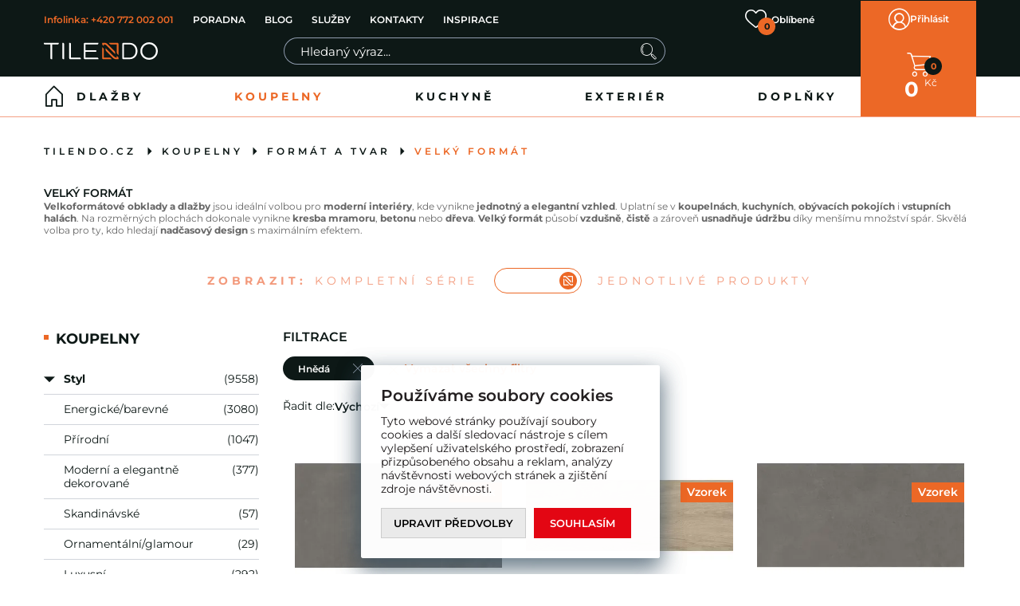

--- FILE ---
content_type: text/html; charset=utf-8
request_url: https://www.tilendo.cz/velky-format/?par=barva%7Chneda
body_size: 33192
content:

<!DOCTYPE html>
<html xmlns="http://www.w3.org/1999/xhtml" prefix="og: http://ogp.me/ns#  fb: http://www.facebook.com/2008/fbml" lang="cs">
<head><!-- GA push cookies info -->
<script type='text/javascript'>function gtag(){dataLayer.push(arguments);}
try {  var dataLayer = dataLayer || [];  gtag('consent',  'default',  {     'functionality_storage': 'granted'    , 
'analytics_storage': 'denied'    , 
'ad_user_data': 'denied'    , 
'ad_personalization': 'denied'    , 
'marketing_storage': 'denied'    , 
'personalization_storage': 'denied'    , 
'preference_storage': 'denied'    , 
'preference_storage': 'denied' }   );  }  catch (err) { console.log('dataLayer consent.update err'); }  
</script>

<meta http-equiv="Content-Type" content="text/html; charset=utf-8" />
<meta name="title" content="Hnědá | tilendo.cz | Lidé, dlažby, obklady." />
<meta name="description" content="Hnědá - Velkoformátové obklady do koupelny se hodí do velké i malé koupelny, nenechte se zmást mýtem, že velký formát jenom do velkých koupelen." />
<meta name="keywords" content="formát, hodí, jenom, koupelen, koupelny, malé, mýtem" />
<meta name="googlebot" content="snippet,archive"/>
<meta name="revisit-after" content="2 days" />
<meta name="format-detection" content="telephone=no" />

<meta name="cache-control" content="no-cache" />
<link rel="preload" href="/Assets/WebDesign/fonts/Montserrat-Regular.woff2" as="font" type="font/woff2" crossorigin>
<link rel="preload" href="/Assets/WebDesign/fonts/montserrat-medium.woff2" as="font" type="font/woff2" crossorigin>
<link rel="preload" href="/Assets/WebDesign/fonts/Montserrat-SemiBold.woff2" as="font" type="font/woff2" crossorigin>
<link rel="preload" href="/Assets/WebDesign/fonts/Montserrat-Bold.woff2" as="font" type="font/woff2" crossorigin>
<link rel="preload" href="/Assets/WebDesign/Svg/icomoon.woff2" as="font" type="font/woff2" crossorigin>

<link rel="apple-touch-icon" sizes="180x180" href="/assets/WebDesign/favicons/apple-touch-icon.png">
<link rel="icon" type="image/png" sizes="32x32" href="/assets/WebDesign/favicons/favicon-32x32.png">
<link rel="icon" type="image/png" sizes="16x16" href="/assets/WebDesign/favicons/favicon-16x16.png">
<link rel="manifest" href="/assets/WebDesign/favicons/site.webmanifest">
<link rel="mask-icon" href="/assets/WebDesign/favicons/safari-pinned-tab.svg" color="#5bbad5">
<link rel="shortcut icon" href="/assets/WebDesign/favicons/favicon.ico">
<meta name="msapplication-TileColor" content="#da532c">
<meta name="msapplication-config" content="/assets/WebDesign/favicons/browserconfig.xml">
<meta name="theme-color" content="#ffffff">



<meta name="viewport" content="width=device-width, initial-scale=1.0" />

<meta name="author" content="Programia s.r.o., e-mail: info@programia.cz" />

<meta property="og:title" content="Velký formát - Hnědá" />
<meta property="og:type" content="website" />
<meta property="og:site_name" content="tilendo.cz | Lidé, dlažby, obklady." />
<meta property="og:url" content="https://www.tilendo.cz/velky-format/" />
<meta property="og:description" content="Hnědá - Velkoformátové obklady do koupelny se hodí do velké i malé koupelny, nenechte se zmást mýtem, že velký formát jenom do velkých koupelen."/>


<link rel="shortcut icon" href="/favicon_wwwtilendocz.ico" />
<script>
    var lang = '';
    var currency = "CZK";
    var cultureInfo = "cs-CZ";
    var gCat = 0, gPCat = 0, gAllArticles = 0, gTags = '', gItem = 0, gProducer = 0;
    
    gCat = 3474;
    gPCat = 0;
    gAllArticles = 0;
    gTags = '';
    gProducer = 0;
    var categorySeries = 0;
</script>

<!-- CSS placeholder -->
<link href="/Css/base.min.css?v=33820" type="text/css" x rel="stylesheet"/>
<link href="/Js/fancyapps/carousel/carousel.css?v=33820" type="text/css"  rel="stylesheet"/>
<link href="/Js/fancyapps/carousel/carousel.autoplay.css?v=33820" type="text/css"  rel="stylesheet"/>
<link href="/Js/fancyapps/fancybox/fancybox.css?v=33820" type="text/css"  rel="stylesheet"/>
<link href="/Js/fancyapps/carousel/carousel.dots.css?v=33820" type="text/css"  rel="stylesheet"/>
<link href="/Js/fancyapps/carousel/carousel.arrows.css?v=33820" type="text/css"  rel="stylesheet"/>
<link href="/Assets/WebDesign/css/fancyapps.min.css?v=33820" type="text/css"  rel="stylesheet"/>
<link href="/Assets/WebDesign/css/screen.min.css?v=33823" type="text/css"  rel="stylesheet"/>
<link href="/Js/libman-jqueryui/themes/smoothness/jquery-ui.min.css?v=33820" type="text/css" xx rel="stylesheet"/>
<link href="/Js/libman-jqrangeslider/css/classic.min.css?v=10" type="text/css"  rel="stylesheet"/>
<link href="/Assets/WebDesign/css/screen-prod-list.min.css?v=33821" type="text/css"  rel="stylesheet"/>
<link href="/Assets/WebDesign/css/screen-catalog.min.css?v=33820" type="text/css"  rel="stylesheet"/>


<link rel="stylesheet" type="text/css" href="/ImgGalery/Img1/design/custom.css">
<!-- JS placeholder -->
<script src="/Js/libman-jquery/jquery.min.js?v=10"   ></script>
<script src="/Js/fancyapps/carousel/carousel.umd.js?v=33820"   ></script>
<script src="/Js/fancyapps/carousel/carousel.autoplay.umd.js?v=33820"   ></script>
<script src="/Js/fancyapps/fancybox/fancybox.umd.js?v=33820"   ></script>
<script src="/Js/fancyapps/carousel/carousel.dots.umd.js?v=33820"   ></script>
<script src="/Js/fancyapps/carousel/carousel.arrows.umd.js?v=33820"   ></script>
<script src="/Assets/WebDesign/fancyapps.min.js?v=33820"   ></script>
<script src="/Js/Classes.min.js?v=33820"   ></script>
<script src="/Js/Global.min.js?v=33820"   ></script>
<script src="/Js/Default.min.js?v=33820" async  ></script>
<script src="/Js/EnhancedEcommerce.min.js?v=33820"   ></script>
<script src="/Js/jQuery/jquery.history.js?v=33820"   ></script>
<script>var $h1 = 'empty'; var $title = 'empty'; var hsh = '755A52C323678E89C382BC506D033484'; var $h1Orig = 'Velký formát'; var $titleOrig = 'Obklady do koupelny - Formát a tvar: Velký formát'; var $metaDescOrig = 'Velkoformátové obklady do koupelny se hodí do velké i malé koupelny, nenechte se zmást mýtem, že velký formát jenom do velkých koupelen.'; var $urlOrig = '/velky-format/'; </script>





<meta name="robots" content="index, follow" />
<link rel="next" href="https://www.tilendo.cz/velky-format/p2/?par=barva|hneda">
<link rel="canonical" href="https://www.tilendo.cz/velky-format/" />
<script async src="https://scripts.luigisbox.tech/LBX-449262.js"></script>

<link rel="stylesheet" href="https://cdn.luigisbox.tech/autocomplete.css">
<script type="text/javascript">

function goWhisperer(e)
{
return true;
}

function LBInitAutocomplete()
{
indexOfHighlightedWithFallback = function(collection) {
for (i = 0; i < collection.length; i++)
{
  if (collection[i].indexOf('<em>') > -1) { return i; }
}
if (collection.length > 0) {return collection.length - 1}
}
AutoComplete({
   TrackerId: '370535-449262',
   Layout: 'grid',
   Types: [{type: 'category', name: 'Kategorie', size: 3 }, 
	         {type: 'series', name: 'Série',size: 6}, 
    {type: 'brand',name: 'Značky',size: 3}, 
           {type: 'article', name: 'Články',size: 3}, 
           {type: 'item', name: '', size: 6}
          ],
   ShowAllTitle: '',

  FormatForDisplay: function(result) {
    var allAttributes = result.attributes;
     if (result.type === "category") 
     {
      result.attributes.title = (result.attributes.hierarchy.length>0 ?result.attributes.hierarchy[0] + " / " :"") + result.attributes.title;
     }
     else if(result.type === 'item')
     {
         result.attributes['price'] =result.attributes['price_amount'].toLocaleString('cs-CZ'); 
     }
    return result;
  },
   _Attributes: function(allAttributes) {
     var display = [];
     if (allAttributes['category'])
     {
         var untouched_attr = allAttributes['category.untouched'] ? 'category.untouched' : 'category'
         for (var i = 0; i < allAttributes['category'].length; i++)
         {
            display.push({
                value: allAttributes['category'][i],
                                     'value.untouched': allAttributes[untouched_attr][i]
                                   });
        }
      }
      return display;
  }
  }
, '#searchId');
}
</script>


<script src="https://cdn.luigisbox.tech/autocomplete.js" async onload="LBInitAutocomplete()"></script><!-- Paste this right before your closing </head> tag -->
<script type="text/javascript">
(function(f,b){if(!b.__SV){var e,g,i,h;window.mixpanel=b;b._i=[];b.init=function(e,f,c){function g(a,d){var b=d.split(".");2==b.length&&(a=a[b[0]],d=b[1]);a[d]=function(){a.push([d].concat(Array.prototype.slice.call(arguments,0)))}}var a=b;"undefined"!==typeof c?a=b[c]=[]:c="mixpanel";a.people=a.people||[];a.toString=function(a){var d="mixpanel";"mixpanel"!==c&&(d+="."+c);a||(d+=" (stub)");return d};a.people.toString=function(){return a.toString(1)+".people (stub)"};i="disable time_event track track_pageview track_links track_forms track_with_groups add_group set_group remove_group register register_once alias unregister identify name_tag set_config reset opt_in_tracking opt_out_tracking has_opted_in_tracking has_opted_out_tracking clear_opt_in_out_tracking start_batch_senders people.set people.set_once people.unset people.increment people.append people.union people.track_charge people.clear_charges people.delete_user people.remove".split(" ");
for(h=0;h<i.length;h++)g(a,i[h]);var j="set set_once union unset remove delete".split(" ");a.get_group=function(){function b(c){d[c]=function(){call2_args=arguments;call2=[c].concat(Array.prototype.slice.call(call2_args,0));a.push([e,call2])}}for(var d={},e=["get_group"].concat(Array.prototype.slice.call(arguments,0)),c=0;c<j.length;c++)b(j[c]);return d};b._i.push([e,f,c])};b.__SV=1.2;e=f.createElement("script");e.type="text/javascript";e.async=!0;e.src="undefined"!==typeof MIXPANEL_CUSTOM_LIB_URL?MIXPANEL_CUSTOM_LIB_URL:"file:"===f.location.protocol&&"//cdn.mxpnl.com/libs/mixpanel-2-latest.min.js".match(/^\/\//)?"https://cdn.mxpnl.com/libs/mixpanel-2-latest.min.js":"//cdn.mxpnl.com/libs/mixpanel-2-latest.min.js";g=f.getElementsByTagName("script")[0];g.parentNode.insertBefore(e,g)}})(document,window.mixpanel||[]);

mixpanel.init('f864631795795dff68925073a88a2ff7', { debug: true, track_pageview: true, persistence: 'localStorage' });
var m_email = '';
if(m_email != '') {
mixpanel.identify(m_email); 
}
if(mixpanel){
console.log("Mixpanel initialized");
}
</script>
  <script>

var _trackingTransformProducts = function(_products, item) {
    var data = [];
    if(_products == ""){ return data;}
    var products = JSON.parse(_products);
    var i = 1
    for (var k in products) {
        if(item == 0 || i == item){
            data[k] = {
                'id': products[k][0],
                'sku': products[k][1],
                'name': products[k][2].replace("'", ""),
                'brand': products[k][3],
                'quantity': +products[k][4],
                'price': (+products[k][5]).toFixed(2),
                'priceWithWat': (+products[k][6]).toFixed(2),
                'tax': (+products[k][6] - products[k][5]).toFixed(2),
                'available': products[k][7],
                'category': products[k][8].replace(/\s+\|\s+/g, '/')
            }
        }
        i++;
    }
    return data;
}

</script><!-- Facebook Pixel Code -->
<script>
  !function(f,b,e,v,n,t,s)
  {if(f.fbq)return;n=f.fbq=function(){n.callMethod?
  n.callMethod.apply(n,arguments):n.queue.push(arguments)};
  if(!f._fbq)f._fbq=n;n.push=n;n.loaded=!0;n.version='2.0';
  n.queue=[];t=b.createElement(e);t.async=!0;
  t.src=v;s=b.getElementsByTagName(e)[0];
  s.parentNode.insertBefore(t,s)}(window, document,'script',
  'https://connect.facebook.net/en_US/fbevents.js');
  fbq('init', '1082534626449014');
  fbq('track', 'PageView');
</script>

<title>
	Hnědá | tilendo.cz | Lidé, dlažby, obklady.
</title></head>
<body onunload=""  class=' content-1 body-category c-3474   notlogged client-0 b2c notvatpayer first-visit root-3442 theme-0  '  >
    <div class="unibody content__lastVisited observer__check--sticky"><div class="content"><div class="row"><!-- Module: ucCommodityLastVisited|115 -->
<script>
	$("#DetailLastVisited").addClass("hidden");
</script>


<!-- Module: ucHtmlFreeBlock -->


</div></div></div><div class="unibody head__importantAnnouncment"><div class="content"><div class="row"><!-- (Razor) Module: ImportantAnnouncment|280 : Tilendo.cshtml -->


<!-- Module: ucHtmlFreeBlock -->


</div></div></div><div class="unibody header__top"><div class="content"><div class="row"><div class="column-1">
<!-- Module: ucHeadWeb -->
<a class="header__mid--logo" href="/"><img src="/ImgGalery/Img1/logo/logo.svg" alt="Tilendo | Lidé, dlažby, obklady" title="Tilendo | svět obkladů a dlažeb" width="143" height="22"></a>
<!-- Module: ucTextMenu -->

<div class=" nav-collapse">
    <ul id="textMenu">
<li class="mn textMenu--phone" data-level="1"><span class='pl_sub'>Infolinka: +420 772 002 001</span>
</li>
<li class="mn" data-level="1"><a href="/poradna/" class=''>PORADNA</a>
</li>
<li class="mn" data-level="1"><a href="/blogs/" class=''>BLOG</a>
</li>
<li class="mn" data-level="1"><a href="/sluzby/">SLUŽBY</a>
</li>
<li class="mn" data-level="1"><a href="/kontakty/">KONTAKTY</a>
</li>
<li class="mn" data-level="1"><a href="https://www.tilendo.cz/inspiration/" class=''>INSPIRACE</a>
</li>
</ul>

</div>
<!-- Module: ucSearchBox -->
<div id="SearchBox"   >
    <div class="title">Vyhledávání</div>
    <form action="/" method="get" id="SearchForm" >
        
        <input type="text" class="searchInput" placeholder="Hledaný výraz..." onfocus="SrchInp(this,1,'Hledaný výraz...')" onblur="SrchInp(this,0,'Hledaný výraz...')" name="search" value="" id="searchId" onkeyup="goWhisperer(event);" aria-labelledby="searchButt" autocomplete="off" /><div id="Whisperer"></div>
		    <button class="btn btn-search" type="submit" value="" id="searchButt" title="Minimální délka hledaného řetězce je 3 znaky." ></button>
        
    </form>
</div>
<!-- Module: ucLoginBoxLite|5 -->

<div id="LoginLite" class="">
    <a class="linkLoginForm-1" href="#frmLoginForm" id="linkLoginForm" rel="nofollow"><span>Přihlásit</span></a>

    <a class="linkLoginForm-2" href="/registrace/" rel="nofollow">REGISTROVAT</a>

</div>
<div style="display: none" id="frmLoginFormWrap">
    <div id="frmLoginForm">
        <div class="loginFormBox">
            <div class="loginFormBoxL">
                
                <h4 class="title">Přihlašte se</h4>
                
                <form method="post" id="frmExternalLogin">
                    
                    <button type="submit" class="btn btn-default btn-facebook" name="provider" value="Facebook" title="Facebook">
                        <span class="icon--svg">
                            <svg xmlns="http://www.w3.org/2000/svg" width="9.319" height="20">
                                <path fill="#3b5998" d="M6.199 20H2.065V10H-.001V6.553h2.066v-2.07C2.064 1.672 3.23 0 6.542 0h2.757v3.447H7.576c-1.289 0-1.374.482-1.374 1.381l-.003 1.725h3.119L8.953 10H6.199v10z" />
                            </svg>
                        </span>
                        Přihlásit přes Facebook
                    </button>
                    
                    <button type="submit" class="btn btn-default btn-google" name="provider" value="Google" title="Google">
                        <span class="icon--svg">
                            <svg xmlns="http://www.w3.org/2000/svg" width="20" height="20">
                                <g fill-rule="evenodd">
                                    <path fill="#4285f4" d="M19.6 10.227a11.49 11.49 0 0 0-.182-2.045H10v3.868h5.382a4.6 4.6 0 0 1-2 3.018v2.509h3.232a9.753 9.753 0 0 0 2.986-7.35z" />
                                    <path fill="#34a853" d="M10 20a9.547 9.547 0 0 0 6.618-2.423l-3.232-2.509a6.033 6.033 0 0 1-8.98-3.168H1.063v2.59A10 10 0 0 0 10 20z" data-name="Shape" />
                                    <path fill="#fbbc05" d="M4.4 11.9a5.912 5.912 0 0 1 0-3.8V5.509H1.064a10.013 10.013 0 0 0 0 8.982L4.4 11.9z" data-name="Shape" />
                                    <path fill="#ea4335" d="M10 3.977a5.4 5.4 0 0 1 3.823 1.5L16.691 2.6A9.61 9.61 0 0 0 10 0a10 10 0 0 0-8.937 5.509L4.406 8.1a5.96 5.96 0 0 1 5.6-4.123z" data-name="Shape" />
                                    <path fill="none" d="M0 0h20v20H0z" data-name="Shape" />
                                </g></svg>
                        </span>
                        Přihlásit přes Google
                    </button>
                    
                    <button type="submit" class="btn btn-default btn-seznamcz" name="provider" value="SeznamCZ" title="Seznam.cz">
                        <span class="icon--svg">
                            <svg xmlns="http://www.w3.org/2000/svg" width="20" height="20">
                                <path d="M13.7575.02125c-.13875063.0475-.51875.495-3.555 1.07875-.55875038.09-1.1125.19625-1.665.31625-.36625037.0775-.73125.15-1.09125.2425-.3325.08375-.675.15875-1.0000005.26375-.31499987.1-.625.20375-.93500025.3225-.6038585.23557012-1.16536075.56782787-1.66249987.98375-.30592226.25178188-.58152463.53829163-.82125.85375a6.04866778 6.04866778 0 0 0-.44125.71750025c-.125.23749975-.21249988.51999975-.215.79249975-.00375.8025.50124987 1.475 1.08499987 1.975.19124988.1625.395.3125.60124987.45624962C4.67981462 8.450408 5.3347525 8.827405 6.016249 9.1512495c.69999975.33500012 1.40375025.65625012 2.11624975.9625005.675.28875 1.36250025.53375 2.05875.76624938l.60125.19999937c.63125.21000125 1.275.40500125 1.9.63375.38875.14125.80375.27500125 1.19250125.45125.405.18375125.825.3675 1.18124938.63125062.23749937.17500063.44499937.39250063.59749937.64625063.15.24999937.2425.53625.25.82875.00875.28-.0725.55375-.2225.79125-.39125.615-1.07125125 1.035-1.7275 1.31375-.98000125.41749875-1.98375.7775-3.00625 1.08-.5825.17125-1.16375.3425-1.75000037.49625-.59000013.15375125-1.19000013.31625125-1.78499963.46625125-.59198625.14797625-1.18603375.28627875-1.78250037.41499875-.54266163.116865-1.08912175.23279375-1.6325.34625125-.425.09375-.85125.18625-1.28.2775-.4875.10875-.97375.2125-1.46.31999937-.14124988.03124938-.28249995.06999938-.425.10125063-.125.03-.59749997.14-.24624998.11875.48625003-.0275 1.78624998-.14125 4.56250035-.515 1.00749962-.16749875 2.01749962-.3125 3.025-.4775 1.25635375-.20364125 2.50514625-.45215375 3.74375-.74499875.58937125-.1352075 1.17314875-.29366 1.74999937-.475.97375063-.30500125 2.53625063-.84125125 2.90500063-1.0025 1.4125-.62250125 2.29375-1.09125125 2.75249937-2.2075.16172938-.4008325.22392063-.83488375.18125063-1.265-.04809625-.3951475-.1774775-.77605625-.38-1.11875-.20281625-.31796875-.44987875-.60543875-.73375-.85374875a7.98757986 7.98757986 0 0 0-1.71125-1.17750125c-.17505875-.0919525-.35264-.17907662-.5325-.26125-.53427125-.24986562-1.08223875-.46938825-1.64125-.6575-.8475-.29125-1.7075-.5525-2.56-.8325-.482255-.15608413-.9576575-.33248288-1.425-.52874963-.19746-.08277162-.39255875-.17115-.58500025-.26499987-.22581525-.1106055-.44683937-.23070925-.66250038-.36000013-.26750024-.16250037-.70500012-.44250037-.5825-.82125037.08499976-.27125.3775-.37625.61749988-.47375.22125013-.09.4562495-.15375.6862495-.21375.70375-.18125 1.42375-.305 2.13375-.4575.20875-.04375.4175-.09.62625-.13875.55500125-.13000037 1.125-.22875037 1.65375-.44000025.45500125-.17874975 1.0375-.46624975 1.20625063-.96625.24374937-.73000013-.03250063-1.51875-.42999938-2.135-.14375-.22-.29125-.4375-.44375-.65374994-.20875-.29375002-.43875-.57-.66499938-.85000001-.10125062-.12625-.22500062-.11625-.32999937-.08375V.02125z" fill="#C00" />
                            </svg>
                        </span>
                        Přihlásit přes Seznam.cz
                    </button>
                    
                        <button type="submit" class="btn btn-default btn-apple" name="provider" value="AppleID" title="Apple">
                          <span class="icon--svg">
<svg viewBox="0 0 128 128" width="20" height="20" xmlns="http://www.w3.org/2000/svg" xml:space="preserve" style="fill-rule:evenodd;clip-rule:evenodd;stroke-linejoin:round;stroke-miterlimit:2"><path d="M788.1 340.9c-5.8 4.5-108.2 62.2-108.2 190.5 0 148.4 130.3 200.9 134.2 202.2-.6 3.2-20.7 71.9-68.7 141.9-42.8 61.6-87.5 123.1-155.5 123.1s-85.5-39.5-164-39.5c-76.5 0-103.7 40.8-165.9 40.8s-105.6-57-155.5-127C46.7 790.7 0 663 0 541.8c0-194.4 126.4-297.5 250.8-297.5 66.1 0 121.2 43.4 162.7 43.4 39.5 0 101.1-46 176.3-46 28.5 0 130.9 2.6 198.3 99.2Zm-234-181.5c31.1-36.9 53.1-88.1 53.1-139.3 0-7.1-.6-14.3-1.9-20.1-50.6 1.9-110.8 33.7-147.1 75.8-28.5 32.4-55.1 83.6-55.1 135.5 0 7.8 1.3 15.6 1.9 18.1 3.2.6 8.4 1.3 13.6 1.3 45.4 0 102.5-30.4 135.5-71.3Z" style="fill-rule:nonzero" transform="translate(11.8 .218) scale(.128013)"/></svg>
                          </span>	
                          Přihlásit přes Apple
                   	    </button>
                    
                </form>
                
                <p class="loginFormBoxL__text">nebo</p>
                <form action="#" method="post" id="hsLogForm" onsubmit="return checkLoginForm();">
                    <table class="loginFormBox__table">
                        <tr id="logFailMess">
                            <td colspan="2"></td>
                        </tr>
                        <tr>
                            <td>
                                E-mail:
                            </td>
                            <td>
                                <input type="text" value="" name="logEmail" tabindex="1"  />
                            </td>
                        </tr>
                        <tr>
                            <td>
                                Heslo:
                            </td>
                            <td>
                                <input type="password" value="" name="logPass" tabindex="2"  />
                            </td>
                        </tr>
                        
                        <tr>
                            <td colspan="2">
                                <a class='link' href="/zapomenute-heslo/">Zapoměli jste heslo?</a>
                                <button class="btn" type="submit" tabindex="3" value="1" name="logAdd">Přihlásit</button>
                            </td>
                        </tr>
                    </table>
                </form>
            </div>
            <div class="loginFormBoxR">
                <h4 class="title">Registrujte se</h4>
                <p class="loginFormBoxR__text">Vytvořte si účet v našem obchodě a poté budete moci nakupovat a kontrolovat své objednávky.</p>
                <h5 class="title">Registrovaní zákazníci mohou:</h5>
                <ul class="loginFormBox__info">
                    <li>Sbírat slevy při každém nákupu</li>
                    <li>Urychlit objednávkový proces</li>
                    <li>Sledovat historii předchozích objednávek</li>
                    <li>Přihlásit se k odběru novinek</li>
                    <li>Pravidelně obdržet aktuální katalog přímo do schránky</li>
                </ul>
                <p class="loginFormBox__link"><a href="/registrace/" rel="nofollow">Registrujte se</a></p>
            </div>
        </div>
        
        <ul class="addLinks">
            
            <li class='li-r'><a href="/registrace/" rel="nofollow">Registrujte se</a></li>
            
            <li class='li-lp'><a href="/zapomenute-heslo/" rel="nofollow">Zapomněli jste heslo?</a></li>
             
        </ul>
        
    </div>
</div>

<!-- Module: ucBasketBoxLite|6-->
<div id="basketBoxLite" data-contractor="0">
	
  
  <div class="basketBoxLite__inner">
    
    <a class="bb_inner--link" href="/basket-1/" rel="nofollow" >V KOŠÍKU MÁTE</a>
    <a href="/basket-1/" class="boxWithVat">
        0 <small>Kč</small>
    </a>
    
    <span class="basketBoxLiteItemCount">
        0
        <label> položek za</label>
    </span>
    
    
    
    
    
  </div>

</div>
<script>var basketItems = {}; $('#basketBoxLite').removeClass('hasItems');</script>

<!-- modul: UcNaviPanel (443) --><div class="user-navi-panel">
	
    
        
<!-- Module: ucCommodityFavoritesBar|199 -->



<section class="favoriteBox commodity-favorites-bar " id="CommodityFavoritesBar">
	
    <h2 class="title favoriteBox-link"><a href="#" class="favorites-toggle" rel="nofollow">Oblíbené</a></h2>
    <a href="#" class="favorites-toggle link" rel="nofollow">
        <strong class="count"><span>0</span></strong>
      <span class="fav-title">Oblíbené</span>
    </a>
    <div class="favorites-content">
		
        <div class="favorites-title">
            <h2 class="title">Oblíbené položky</h2>
            <span class="count">0</span>
            
        </div>
      	<ul class='favorites-items'><li><p class='alert alert-info'>Nemáte žádné oblíbené produkty.</p></li></ul>
  		

        
        
        
	</div>

</section>

      
        <div class="fav-navi-bar">
            <a class="favorites-not-logged   empty" href="/portal/">ico fav</a>
             </div> 
    
    <div class="user">
		
        
            <a href="#frmLoginForm" id="linkLoginFormMob" rel="nofollow">ico user</a>
        
	</div>
    <div class="html-free">
		
        
    
	</div>
    <div class="basket">
		
        <div class="basket-navi-bar empty">
            <a href="/basket-1/">ico basket</a>
         </div> 
	</div>
    <div class="menu">
		
        <a class="menu-btn" href="#menu">MENU</a>
    
	</div>

</div></div>
<div class="column-2"><!-- (Razor) Module: CategoryTreeHorizontal|107 : Tilendo.cshtml -->




<div class="navigation CategoryTreeHorizontal ">

    <a class="navigation__mobileTitle" href="/">Home</a>

    <nav id="menu" class="nav-horizontal" aria-label="Main menu">

        <ul class="nav-horizontal__menu categoryTree" data-level="1">

                <li class="level-1 first has-submenu  " id="cat3446" data-id="3446" data-lvl="1">

                    <a class="nav-horizontal__menu-link" href="/dlazby/" aria-haspopup='true' aria-expanded='false'>
                        Dlažby

                        <span class="menu-link__count">(26907)</span>
                    </a>

                        <span class="plusminus" id="plusminus-3446"></span>
                        <div class="menu-wrap has-description-1">

                            <div class="menu-wrapInner" >

                                    <div class="nav-horizontal__menu-side-content menu-side-content-1">
                                        <div class="menu-actions">
<div class="menu-actions__action">
<a class="menu-actions__image" href="https://www.tilendo.cz/inspiration/?category-filter=3446"><img loading="lazy" src="/ImgGalery/Img1/ikony/oko-48px.png" alt="Inspirace" width="48" height="48"></a><a class="menu-actions__name" href="https://www.tilendo.cz/inspiration/?category-filter=3446">Inspirace</a></div>
<div class="menu-actions__action">
<a class="menu-actions__image" href="/dlazby/?filter=akce-3|1"><img loading="lazy" src="/ImgGalery/Img1/ikony/ikony-tilendo-21-48px.svg" alt="Akce" width="48" height="48"></a><a class="menu-actions__name" href="/dlazby/?filter=akce-3|1">Akce</a></div>
<div class="menu-actions__action">
<a class="menu-actions__image" href="/koupelny/?filter=top-1|1"><img loading="lazy" src="/ImgGalery/Img1/ikony/ikony-tilendo-22-48px.svg" alt="Doprodej/Tip" width="48" height="48"></a><a class="menu-actions__name" href="/dlazby/?filter=top-1|1">Doporučujeme</a></div>
<div class="menu-actions__action">
<a class="menu-actions__image" href="/vyprodej"><img loading="lazy" src="/ImgGalery/Img1/ikony/ikony-tilendo-20-48px.svg" alt="Výprodej" width="48" height="48"></a><a class="menu-actions__name" href="/vyprodej">Výprodej</a></div>
<div class="menu-actions__action">
<a class="menu-actions__name" href="/koupelny/?filter=top-1|1"></a>
<a class="menu-actions__image" href="/koupelny/?filter=novinky-2|1"><img loading="lazy" src="/ImgGalery/Img1/ikony/ikony-tilendo-19-48px.svg" alt="Novinky" width="48" height="48"></a><a class="menu-actions__name" href="/dlazby/?filter=novinky-2|1">Novinky</a></div></div>
                                    </div>

                                

<ul class="sub-menu" data-level="2">
        <li class="pl has-submenu tree-close  level-2  " id='cat3453' >



            <a class="nav-horizontal__menu-link" href="/vzhled/">

                    <figure class="menu-link__image"><img src="/Imgp.ashx?co=/imggalery/img1/ikony/png/ikony-tilendo-09-48px.png&amp;fd=u3&amp;pa=1" alt="Vzhled" width="48" height="48" loading="lazy" /></figure>

                <span class="menu-link__name">Vzhled</span>
                <span class="menu-link__count">(8045)</span>
            </a>


                <span class="plusminus" id="plusminus-3453"></span>


<ul class="sub-menu" data-level="3">
        <li class="mn  level-3  " id='cat4004' >



            <a class="nav-horizontal__menu-link" href="/dlazby-travertin/">


                <span class="menu-link__name">Travertin</span>
                <span class="menu-link__count">(148)</span>
            </a>



        </li>
        <li class="mn  level-3  " id='cat3517' >



            <a class="nav-horizontal__menu-link" href="/dlazby-imitace-betonu/">


                <span class="menu-link__name">Beton/cement/stěrka</span>
                <span class="menu-link__count">(1106)</span>
            </a>



        </li>
        <li class="mn  level-3  " id='cat3518' >



            <a class="nav-horizontal__menu-link" href="/dlazba-imitace-dreva/">


                <span class="menu-link__name">Dřevo</span>
                <span class="menu-link__count">(614)</span>
            </a>



        </li>
        <li class="pl has-submenu tree-close  level-3  " id='cat3519' >



            <a class="nav-horizontal__menu-link" href="/mramor/">


                <span class="menu-link__name">Mramor</span>
                <span class="menu-link__count">(1080)</span>
            </a>


                <span class="plusminus" id="plusminus-3519"></span>

        </li>
        <li class="mn  level-3  " id='cat3520' >



            <a class="nav-horizontal__menu-link" href="/dlazby-imitace-kamene/">


                <span class="menu-link__name">Kámen</span>
                <span class="menu-link__count">(1750)</span>
            </a>



        </li>
        <li class="mn  level-3  " id='cat3521' >



            <a class="nav-horizontal__menu-link" href="/barevne-1/">


                <span class="menu-link__name">Barevné</span>
                <span class="menu-link__count">(585)</span>
            </a>



        </li>
        <li class="mn  level-3  " id='cat3522' >



            <a class="nav-horizontal__menu-link" href="/black-white-cerna-bila/">


                <span class="menu-link__name">B&W Bílá/černá</span>
                <span class="menu-link__count">(37)</span>
            </a>



        </li>
        <li class="mn  level-3  " id='cat3523' >



            <a class="nav-horizontal__menu-link" href="/vintage-patchwork-retro-1/">


                <span class="menu-link__name">Retro/patchwork/vintage</span>
                <span class="menu-link__count">(668)</span>
            </a>



        </li>
        <li class="mn  level-3  " id='cat3524' >



            <a class="nav-horizontal__menu-link" href="/moderni-geometricke-retro/">


                <span class="menu-link__name">Moderní/geometrické retro</span>
                <span class="menu-link__count">(361)</span>
            </a>



        </li>
        <li class="mn  level-3  " id='cat3525' >



            <a class="nav-horizontal__menu-link" href="/retro-velky-format/">


                <span class="menu-link__name">Retro velký formát</span>
                <span class="menu-link__count">(29)</span>
            </a>



        </li>
        <li class="mn  level-3  " id='cat3527' >



            <a class="nav-horizontal__menu-link" href="/cotto-terracotta/">


                <span class="menu-link__name">Cotto/terracotta</span>
                <span class="menu-link__count">(455)</span>
            </a>



        </li>
        <li class="mn  level-3  " id='cat3528' >



            <a class="nav-horizontal__menu-link" href="/rustik-1/">


                <span class="menu-link__name">Rustikální</span>
                <span class="menu-link__count">(360)</span>
            </a>



        </li>
        <li class="mn  level-3  " id='cat3529' >



            <a class="nav-horizontal__menu-link" href="/dlazby-imitace-kovu/">


                <span class="menu-link__name">Kov</span>
                <span class="menu-link__count">(316)</span>
            </a>



        </li>
        <li class="mn  level-3  " id='cat3530' >



            <a class="nav-horizontal__menu-link" href="/dlazby-imitace-terrazzo/">


                <span class="menu-link__name">Terrazzo</span>
                <span class="menu-link__count">(528)</span>
            </a>



        </li>
        <li class="mn  level-3  " id='cat3580' >



            <a class="nav-horizontal__menu-link" href="/dlazby-imitace-textilu/">


                <span class="menu-link__name">Textil</span>
                <span class="menu-link__count">(3)</span>
            </a>



        </li>

</ul>


        </li>
        <li class="pl has-submenu tree-close  level-2  " id='cat3461' >



            <a class="nav-horizontal__menu-link" href="/umisteni/">

                    <figure class="menu-link__image"><img src="/Imgp.ashx?co=/imggalery/img1/ikony/png/ikony-tilendo-10-48px.png&amp;fd=u3&amp;pa=1" alt="Um&#237;stěn&#237;" width="48" height="48" loading="lazy" /></figure>

                <span class="menu-link__name">Umístění</span>
                <span class="menu-link__count">(12670)</span>
            </a>


                <span class="plusminus" id="plusminus-3461"></span>


<ul class="sub-menu" data-level="3">
        <li class="mn  level-3  " id='cat3567' >



            <a class="nav-horizontal__menu-link" href="/obyvaci-pokoje-haly/">


                <span class="menu-link__name">Obývací pokoje; haly</span>
                <span class="menu-link__count">(6188)</span>
            </a>



        </li>
        <li class="mn  level-3  " id='cat3568' >



            <a class="nav-horizontal__menu-link" href="/koupelna/">


                <span class="menu-link__name">Koupelna</span>
                <span class="menu-link__count">(5773)</span>
            </a>



        </li>
        <li class="mn  level-3  " id='cat3569' >



            <a class="nav-horizontal__menu-link" href="/komercni-prostory/">


                <span class="menu-link__name">Komerční prostory</span>
                <span class="menu-link__count">(431)</span>
            </a>



        </li>
        <li class="mn  level-3  " id='cat3570' >



            <a class="nav-horizontal__menu-link" href="/chalupa/">


                <span class="menu-link__name">Chalupa</span>
                <span class="menu-link__count">(263)</span>
            </a>



        </li>
        <li class="mn  level-3  " id='cat3571' >



            <a class="nav-horizontal__menu-link" href="/schody/">


                <span class="menu-link__name">Schody</span>
                <span class="menu-link__count">(15)</span>
            </a>



        </li>

</ul>


        </li>
        <li class="pl has-submenu tree-close  level-2  " id='cat3462' >



            <a class="nav-horizontal__menu-link" href="/format-a-tvar/">

                    <figure class="menu-link__image"><img src="/Imgp.ashx?co=/imggalery/img1/ikony/png/ikony-tilendo-08-48px.png&amp;fd=u3&amp;pa=1" alt="Form&#225;t a tvar" width="48" height="48" loading="lazy" /></figure>

                <span class="menu-link__name">Formát a tvar</span>
                <span class="menu-link__count">(2556)</span>
            </a>


                <span class="plusminus" id="plusminus-3462"></span>


<ul class="sub-menu" data-level="3">
        <li class="mn  level-3  " id='cat3573' >



            <a class="nav-horizontal__menu-link" href="/velky-format-1/">


                <span class="menu-link__name">Velký formát</span>
                <span class="menu-link__count">(1153)</span>
            </a>



        </li>
        <li class="mn  level-3  " id='cat3574' >



            <a class="nav-horizontal__menu-link" href="/multiformat-1/">


                <span class="menu-link__name">Multiformát</span>
                <span class="menu-link__count">(186)</span>
            </a>



        </li>
        <li class="mn  level-3  " id='cat3575' >



            <a class="nav-horizontal__menu-link" href="/maly-format/">


                <span class="menu-link__name">Malý formát</span>
                <span class="menu-link__count">(902)</span>
            </a>



        </li>
        <li class="mn  level-3  " id='cat3576' >



            <a class="nav-horizontal__menu-link" href="/hexagon-1/">


                <span class="menu-link__name">Hexagon</span>
                <span class="menu-link__count">(247)</span>
            </a>



        </li>
        <li class="mn  level-3  " id='cat3577' >



            <a class="nav-horizontal__menu-link" href="/osmihran-1/">


                <span class="menu-link__name">Osmihran</span>
                <span class="menu-link__count">(15)</span>
            </a>



        </li>
        <li class="mn  level-3  " id='cat3508' >



            <a class="nav-horizontal__menu-link" href="/rhombus-chevron-1/">


                <span class="menu-link__name">Rhombus; chevron</span>
                <span class="menu-link__count">(11)</span>
            </a>



        </li>
        <li class="mn  level-3  " id='cat3509' >



            <a class="nav-horizontal__menu-link" href="/mozaika-2/">


                <span class="menu-link__name">Mozaika</span>
                <span class="menu-link__count">(42)</span>
            </a>



        </li>

</ul>


        </li>
        <li class="pl has-submenu tree-close  level-2  " id='cat3583' >



            <a class="nav-horizontal__menu-link" href="/znacky-1/">

                    <figure class="menu-link__image"><img src="/Imgp.ashx?co=/imggalery/img1/ikony/png/ikony-tilendo-13-48px.png&amp;fd=u3&amp;pa=1" alt="Značky" width="48" height="48" loading="lazy" /></figure>

                <span class="menu-link__name">Značky</span>
                <span class="menu-link__count">(3360)</span>
            </a>


                <span class="plusminus" id="plusminus-3583"></span>


<ul class="sub-menu" data-level="3">
        <li class="mn  level-3  " id='cat3590' >



            <a class="nav-horizontal__menu-link" href="/atlas-concorde-dlazby/">


                <span class="menu-link__name">Atlas Concorde</span>
                <span class="menu-link__count">(773)</span>
            </a>



        </li>
        <li class="mn  level-3  " id='cat3584' >



            <a class="nav-horizontal__menu-link" href="/rako-2/">


                <span class="menu-link__name">Rako</span>
                <span class="menu-link__count">(2553)</span>
            </a>



        </li>

</ul>


        </li>

</ul>



                                    <div class="nav-horizontal__menu-side-content menu-side-content-2">
                                        <p>

<a href="https://www.tilendo.cz/vives-azulejos-y-gres-s-a/" title="Vives Azulejos y Gres"><img loading="lazy" src="/ImgGalery/Img1/menu/loga/vives.png" style="display: block; vertical-align: top; margin: 5px auto; text-align: center;" class="fr-img-block fr-img-center"></a>
<a href="https://www.tilendo.cz/rako-3/" title="Rako"><img loading="lazy" src="/ImgGalery/Img1/menu/loga/rako.png" style="display: block; vertical-align: top; margin: 5px auto; text-align: center;" class="fr-img-block fr-img-center"></a>
<a href="https://www.tilendo.cz/marazzi-1/" title="Marazzi"><img loading="lazy" src="/ImgGalery/Img1/menu/loga/marazzi.png" style="display: block; vertical-align: top; margin: 5px auto; text-align: center;" class="fr-img-block fr-img-center"></a>
<a href="https://www.tilendo.cz/?search=cersanit" title="Cersanit"><img loading="lazy" src="/ImgGalery/Img1/menu/loga/cersanit.png" style="display: block; vertical-align: top; margin: 5px auto; text-align: center;" class="fr-img-block fr-img-center"></a>
<a href="https://www.tilendo.cz/ragno-marazzi-group-s-r-l/" title="Ragno Marazzi Group"><img loading="lazy" src="/ImgGalery/Img1/menu/loga/ragno.png" style="display: block; vertical-align: top; margin: 5px auto; text-align: center;" class="fr-img-block fr-img-center"></a>
<a href="https://www.tilendo.cz/apavisa-porcelanico-s-l/" title="Apavisa Porcelanico"><img loading="lazy" src="/ImgGalery/Img1/menu/loga/apavisa.png" style="display: block; vertical-align: top; margin: 5px auto; text-align: center;" class="fr-img-block fr-img-center"></a>
<a href="https://www.tilendo.cz/rosa-gres-s-l-u/" title="Rosa Gres"><img loading="lazy" src="/ImgGalery/Img1/menu/loga/rosagres.png" style="display: block; vertical-align: top; margin: 5px auto; text-align: center;" class="fr-img-block fr-img-center"></a>
<a href="https://www.tilendo.cz/equipe-ceramicas-s-l/" title="Equipe Ceramica"><img loading="lazy" src="/ImgGalery/Img1/menu/loga/equipe.png" style="display: block; vertical-align: top; margin: 5px auto; text-align: center;" class="fr-img-block fr-img-center"></a>
<a href="https://www.tilendo.cz/alaplana-ceramica/" title="Alaplana Ceramica"><img loading="lazy" src="/ImgGalery/Img1/menu/loga/alaplana-2.png" style="display: block; vertical-align: top; margin: 5px auto; text-align: center;" class="fr-img-block fr-img-center"></a>
<a href="https://www.tilendo.cz/atlas-concorde/" title="Atlas Concorde"><img loading="lazy" src="/ImgGalery/Img1/menu/loga/atlas-concorde-logo-grey.png" style="display: block; vertical-align: top; margin: 5px auto; text-align: center;" class="fr-img-block fr-img-center"></a>

</p>
                                    </div>

                            </div>

                        </div>
                </li>
                <li class="level-1  has-submenu selected " id="cat3442" data-id="3442" data-lvl="1">

                    <a class="nav-horizontal__menu-link" href="/koupelny/" aria-haspopup='true' aria-expanded='false'>
                        Koupelny

                        <span class="menu-link__count">(25377)</span>
                    </a>

                        <span class="plusminus" id="plusminus-3442"></span>
                        <div class="menu-wrap has-description-1">

                            <div class="menu-wrapInner" >

                                    <div class="nav-horizontal__menu-side-content menu-side-content-1">
                                        <div class="menu-actions">
<div class="menu-actions__action">
<a class="menu-actions__image" href="https://www.tilendo.cz/inspiration/?category-filter=3442"><img loading="lazy" src="/ImgGalery/Img1/ikony/oko-48px.png" alt="Inspirace" width="48" height="48"></a><a class="menu-actions__name" href="https://www.tilendo.cz/inspiration/?category-filter=3442">Inspirace</a></div>
<div class="menu-actions__action">
<a class="menu-actions__image" href="/koupelny/?filter=novinky-2|1"><img loading="lazy" src="/ImgGalery/Img1/ikony/ikony-tilendo-19-48px.svg" alt="Novinky" width="48" height="48"></a><a class="menu-actions__name" href="/koupelny/?filter=novinky-2|1">Novinky</a></div>
<div class="menu-actions__action">
<a class="menu-actions__image" href="/vyprodej"><img loading="lazy" src="/ImgGalery/Img1/ikony/ikony-tilendo-20-48px.svg" alt="Výprodej" width="48" height="48"></a><a class="menu-actions__name" href="/koupelny/?filter=vyprodej-4|1&series=0">Výprodej</a></div>
<div class="menu-actions__action">
<a class="menu-actions__image" href="/koupelny/?filter=akce-3|1"><img loading="lazy" src="/ImgGalery/Img1/ikony/ikony-tilendo-21-48px.svg" alt="Akce" width="48" height="48"></a><a class="menu-actions__name" href="/koupelny/?filter=akce-3|1">Akce</a></div>
<div class="menu-actions__action">
<a class="menu-actions__image" href="/koupelny/?filter=top-1|1"><img loading="lazy" src="/ImgGalery/Img1/ikony/ikony-tilendo-22-48px.svg" alt="Doprodej/Tip" width="48" height="48"></a><a class="menu-actions__name" href="/koupelny/?filter=top-1|1">Doporučujeme</a></div></div>
                                    </div>

                                

<ul class="sub-menu" data-level="2">
        <li class="pl has-submenu tree-close  level-2  " id='cat3447' >



            <a class="nav-horizontal__menu-link" href="/koupelny-podle-stylu/">

                    <figure class="menu-link__image"><img src="/Imgp.ashx?co=/imggalery/img1/ikony/png/ikony-tilendo-07-48px.png&amp;fd=u3&amp;pa=1" alt="Styl" width="48" height="48" loading="lazy" /></figure>

                <span class="menu-link__name">Styl</span>
                <span class="menu-link__count">(9558)</span>
            </a>


                <span class="plusminus" id="plusminus-3447"></span>


<ul class="sub-menu" data-level="3">
        <li class="mn  level-3  " id='cat3463' >



            <a class="nav-horizontal__menu-link" href="/energicke-barevne/">


                <span class="menu-link__name">Energické/barevné</span>
                <span class="menu-link__count">(3080)</span>
            </a>



        </li>
        <li class="mn  level-3  " id='cat3464' >



            <a class="nav-horizontal__menu-link" href="/prirodni/">


                <span class="menu-link__name">Přírodní</span>
                <span class="menu-link__count">(1047)</span>
            </a>



        </li>
        <li class="mn  level-3  " id='cat3465' >



            <a class="nav-horizontal__menu-link" href="/moderni-a-elegantne-dekorovane/">


                <span class="menu-link__name">Moderní a elegantně dekorované</span>
                <span class="menu-link__count">(377)</span>
            </a>



        </li>
        <li class="mn  level-3  " id='cat3466' >



            <a class="nav-horizontal__menu-link" href="/skandinavske/">


                <span class="menu-link__name">Skandinávské</span>
                <span class="menu-link__count">(57)</span>
            </a>



        </li>
        <li class="mn  level-3  " id='cat3467' >



            <a class="nav-horizontal__menu-link" href="/ornamentalni-glamour/">


                <span class="menu-link__name">Ornamentální/glamour</span>
                <span class="menu-link__count">(29)</span>
            </a>



        </li>
        <li class="mn  level-3  " id='cat3468' >



            <a class="nav-horizontal__menu-link" href="/luxusni/">


                <span class="menu-link__name">Luxusní</span>
                <span class="menu-link__count">(292)</span>
            </a>



        </li>
        <li class="mn  level-3  " id='cat3469' >



            <a class="nav-horizontal__menu-link" href="/rustikalni/">


                <span class="menu-link__name">Rustikální</span>
                <span class="menu-link__count">(348)</span>
            </a>



        </li>
        <li class="mn  level-3  " id='cat3470' >



            <a class="nav-horizontal__menu-link" href="/chaluparske/">


                <span class="menu-link__name">Chalupářské</span>
                <span class="menu-link__count">(92)</span>
            </a>



        </li>
        <li class="mn  level-3  " id='cat3471' >



            <a class="nav-horizontal__menu-link" href="/industrialni/">


                <span class="menu-link__name">Industriální</span>
                <span class="menu-link__count">(424)</span>
            </a>



        </li>
        <li class="mn  level-3  " id='cat3472' >



            <a class="nav-horizontal__menu-link" href="/minimalisticke/">


                <span class="menu-link__name">Minimalistické</span>
                <span class="menu-link__count">(1920)</span>
            </a>



        </li>
        <li class="mn  level-3  " id='cat3473' >



            <a class="nav-horizontal__menu-link" href="/vintage-retro/">


                <span class="menu-link__name">Vintage/retro</span>
                <span class="menu-link__count">(1892)</span>
            </a>



        </li>

</ul>


        </li>
        <li class="pl has-submenu tree-close selected level-2  " id='cat3448' >



            <a class="nav-horizontal__menu-link" href="/format-a-tvar-1/">

                    <figure class="menu-link__image"><img src="/Imgp.ashx?co=/imggalery/img1/ikony/png/ikony-tilendo-08-48px.png&amp;fd=u3&amp;pa=1" alt="Form&#225;t a tvar" width="48" height="48" loading="lazy" /></figure>

                <span class="menu-link__name">Formát a tvar</span>
                <span class="menu-link__count">(4247)</span>
            </a>


                <span class="plusminus" id="plusminus-3448"></span>


<ul class="sub-menu" data-level="3">
        <li class="mn selected level-3  " id='cat3474' >



            <a class="nav-horizontal__menu-link" href="/velky-format/">


                <span class="menu-link__name">Velký formát</span>
                <span class="menu-link__count">(836)</span>
            </a>



        </li>
        <li class="pl has-submenu tree-close  level-3  " id='cat3475' >



            <a class="nav-horizontal__menu-link" href="/xxl-format-slabs/">


                <span class="menu-link__name">XXL formát/slabs</span>
                <span class="menu-link__count">(165)</span>
            </a>


                <span class="plusminus" id="plusminus-3475"></span>

        </li>
        <li class="mn  level-3  " id='cat3476' >



            <a class="nav-horizontal__menu-link" href="/maly-format-a-metro/">


                <span class="menu-link__name">Malý formát a metro</span>
                <span class="menu-link__count">(2425)</span>
            </a>



        </li>
        <li class="mn  level-3  " id='cat3477' >



            <a class="nav-horizontal__menu-link" href="/reliefni-a-3d-dekory/">


                <span class="menu-link__name">Reliéfní a 3D dekory</span>
                <span class="menu-link__count">(154)</span>
            </a>



        </li>
        <li class="mn  level-3  " id='cat3478' >



            <a class="nav-horizontal__menu-link" href="/hexagon/">


                <span class="menu-link__name">Hexagon</span>
                <span class="menu-link__count">(226)</span>
            </a>



        </li>
        <li class="mn  level-3  " id='cat3481' >



            <a class="nav-horizontal__menu-link" href="/rhombus-chevron/">


                <span class="menu-link__name">Rhombus; chevron</span>
                <span class="menu-link__count">(19)</span>
            </a>



        </li>
        <li class="mn  level-3  " id='cat3482' >



            <a class="nav-horizontal__menu-link" href="/sipky-rybi-supiny-specialni-tvary/">


                <span class="menu-link__name">Šipky; rybí šupiny; speciální tvary</span>
                <span class="menu-link__count">(211)</span>
            </a>



        </li>
        <li class="mn  level-3  " id='cat3483' >



            <a class="nav-horizontal__menu-link" href="/mozaika/">


                <span class="menu-link__name">Mozaika</span>
                <span class="menu-link__count">(211)</span>
            </a>



        </li>

</ul>


        </li>
        <li class="pl has-submenu tree-close  level-2  " id='cat3449' >



            <a class="nav-horizontal__menu-link" href="/vzhled-1/">

                    <figure class="menu-link__image"><img src="/Imgp.ashx?co=/imggalery/img1/ikony/png/ikony-tilendo-09-48px.png&amp;fd=u3&amp;pa=1" alt="Vzhled" width="48" height="48" loading="lazy" /></figure>

                <span class="menu-link__name">Vzhled</span>
                <span class="menu-link__count">(8903)</span>
            </a>


                <span class="plusminus" id="plusminus-3449"></span>


<ul class="sub-menu" data-level="3">
        <li class="mn  level-3  " id='cat4005' >



            <a class="nav-horizontal__menu-link" href="/koupelny-travertin/">


                <span class="menu-link__name">Travertin</span>
                <span class="menu-link__count">(92)</span>
            </a>



        </li>
        <li class="mn  level-3  " id='cat3484' >



            <a class="nav-horizontal__menu-link" href="/cement-1/">


                <span class="menu-link__name">Beton/cement/stěrka</span>
                <span class="menu-link__count">(1004)</span>
            </a>



        </li>
        <li class="mn  level-3  " id='cat3485' >



            <a class="nav-horizontal__menu-link" href="/drevo-1/">


                <span class="menu-link__name">Dřevo</span>
                <span class="menu-link__count">(115)</span>
            </a>



        </li>
        <li class="mn  level-3  " id='cat3486' >



            <a class="nav-horizontal__menu-link" href="/koupelny-mramor/">


                <span class="menu-link__name">Mramor</span>
                <span class="menu-link__count">(774)</span>
            </a>



        </li>
        <li class="mn  level-3  " id='cat3487' >



            <a class="nav-horizontal__menu-link" href="/kamen-1/">


                <span class="menu-link__name">Kámen</span>
                <span class="menu-link__count">(1189)</span>
            </a>



        </li>
        <li class="mn  level-3  " id='cat3488' >



            <a class="nav-horizontal__menu-link" href="/barevne/">


                <span class="menu-link__name">Barevné</span>
                <span class="menu-link__count">(2846)</span>
            </a>



        </li>
        <li class="mn  level-3  " id='cat3489' >



            <a class="nav-horizontal__menu-link" href="/bamp-w-bila-cerna/">


                <span class="menu-link__name">B&W Bílá/černá</span>
                <span class="menu-link__count">(115)</span>
            </a>



        </li>
        <li class="mn  level-3  " id='cat3490' >



            <a class="nav-horizontal__menu-link" href="/vintage-patchwork-retro/">


                <span class="menu-link__name">Retro/patchwork/vintage</span>
                <span class="menu-link__count">(1835)</span>
            </a>



        </li>
        <li class="mn  level-3  " id='cat3491' >



            <a class="nav-horizontal__menu-link" href="/koupelny-cotto/">


                <span class="menu-link__name">Cotto/terracotta</span>
                <span class="menu-link__count">(110)</span>
            </a>



        </li>
        <li class="mn  level-3  " id='cat3492' >



            <a class="nav-horizontal__menu-link" href="/rustik/">


                <span class="menu-link__name">Rustik</span>
                <span class="menu-link__count">(147)</span>
            </a>



        </li>
        <li class="mn  level-3  " id='cat3493' >



            <a class="nav-horizontal__menu-link" href="/kov-1/">


                <span class="menu-link__name">Kov</span>
                <span class="menu-link__count">(371)</span>
            </a>



        </li>
        <li class="mn  level-3  " id='cat3494' >



            <a class="nav-horizontal__menu-link" href="/terrazzo/">


                <span class="menu-link__name">Terrazzo</span>
                <span class="menu-link__count">(181)</span>
            </a>



        </li>
        <li class="mn  level-3  " id='cat3495' >



            <a class="nav-horizontal__menu-link" href="/textil/">


                <span class="menu-link__name">Textil</span>
                <span class="menu-link__count">(53)</span>
            </a>



        </li>
        <li class="mn  level-3  " id='cat3496' >



            <a class="nav-horizontal__menu-link" href="/avantgard/">


                <span class="menu-link__name">Avantgard</span>
                <span class="menu-link__count">(71)</span>
            </a>



        </li>

</ul>


        </li>
        <li class="pl has-submenu tree-close  level-2  " id='cat3581' >



            <a class="nav-horizontal__menu-link" href="/znacky/">

                    <figure class="menu-link__image"><img src="/Imgp.ashx?co=/imggalery/img1/ikony/png/ikony-tilendo-13-48px.png&amp;fd=u3&amp;pa=1" alt="Značky" width="48" height="48" loading="lazy" /></figure>

                <span class="menu-link__name">Značky</span>
                <span class="menu-link__count">(2633)</span>
            </a>


                <span class="plusminus" id="plusminus-3581"></span>


<ul class="sub-menu" data-level="3">
        <li class="mn  level-3  " id='cat3591' >



            <a class="nav-horizontal__menu-link" href="/atlas-concorde-koupelny/">


                <span class="menu-link__name">Atlas Concorde</span>
                <span class="menu-link__count">(858)</span>
            </a>



        </li>
        <li class="mn  level-3  " id='cat3582' >



            <a class="nav-horizontal__menu-link" href="/rako-1/">


                <span class="menu-link__name">Rako</span>
                <span class="menu-link__count">(1775)</span>
            </a>



        </li>

</ul>


        </li>

</ul>



                                    <div class="nav-horizontal__menu-side-content menu-side-content-2">
                                        <p>

<a href="https://www.tilendo.cz/vives-azulejos-y-gres-s-a/" title="Vives Azulejos y Gres"><img loading="lazy" src="/ImgGalery/Img1/menu/loga/vives.png" style="display: block; vertical-align: top; margin: 5px auto; text-align: center;" class="fr-img-block fr-img-center"></a>
<a href="https://www.tilendo.cz/rako-3/" title="Rako"><img loading="lazy" src="/ImgGalery/Img1/menu/loga/rako.png" style="display: block; vertical-align: top; margin: 5px auto; text-align: center;" class="fr-img-block fr-img-center"></a>
<a href="https://www.tilendo.cz/marazzi-1/" title="Marazzi"><img loading="lazy" src="/ImgGalery/Img1/menu/loga/marazzi.png" style="display: block; vertical-align: top; margin: 5px auto; text-align: center;" class="fr-img-block fr-img-center"></a>
<a href="https://www.tilendo.cz/?search=cersanit" title="Cersanit"><img loading="lazy" src="/ImgGalery/Img1/menu/loga/cersanit.png" style="display: block; vertical-align: top; margin: 5px auto; text-align: center;" class="fr-img-block fr-img-center"></a>
<a href="https://www.tilendo.cz/ragno-marazzi-group-s-r-l/" title="Ragno Marazzi Group"><img loading="lazy" src="/ImgGalery/Img1/menu/loga/ragno.png" style="display: block; vertical-align: top; margin: 5px auto; text-align: center;" class="fr-img-block fr-img-center"></a>
<a href="https://www.tilendo.cz/apavisa-porcelanico-s-l/" title="Apavisa Porcelanico"><img loading="lazy" src="/ImgGalery/Img1/menu/loga/apavisa.png" style="display: block; vertical-align: top; margin: 5px auto; text-align: center;" class="fr-img-block fr-img-center"></a>
<a href="https://www.tilendo.cz/rosa-gres-s-l-u/" title="Rosa Gres"><img loading="lazy" src="/ImgGalery/Img1/menu/loga/rosagres.png" style="display: block; vertical-align: top; margin: 5px auto; text-align: center;" class="fr-img-block fr-img-center"></a>
<a href="https://www.tilendo.cz/equipe-ceramicas-s-l/" title="Equipe Ceramica"><img loading="lazy" src="/ImgGalery/Img1/menu/loga/equipe.png" style="display: block; vertical-align: top; margin: 5px auto; text-align: center;" class="fr-img-block fr-img-center"></a>
<a href="https://www.tilendo.cz/alaplana-ceramica/" title="Alaplana Ceramica"><img loading="lazy" src="/ImgGalery/Img1/menu/loga/alaplana-2.png" style="display: block; vertical-align: top; margin: 5px auto; text-align: center;" class="fr-img-block fr-img-center"></a>
<a href="https://www.tilendo.cz/atlas-concorde/" title="Atlas Concorde"><img loading="lazy" src="/ImgGalery/Img1/menu/loga/atlas-concorde-logo-grey.png" style="display: block; vertical-align: top; margin: 5px auto; text-align: center;" class="fr-img-block fr-img-center"></a>

</p>
                                    </div>

                            </div>

                        </div>
                </li>
                <li class="level-1  has-submenu  " id="cat3443" data-id="3443" data-lvl="1">

                    <a class="nav-horizontal__menu-link" href="/kuchyne/" aria-haspopup='true' aria-expanded='false'>
                        Kuchyně

                        <span class="menu-link__count">(5459)</span>
                    </a>

                        <span class="plusminus" id="plusminus-3443"></span>
                        <div class="menu-wrap has-description-1">

                            <div class="menu-wrapInner" >

                                    <div class="nav-horizontal__menu-side-content menu-side-content-1">
                                        <div class="menu-actions">
<div class="menu-actions__action">
<a class="menu-actions__image" href="https://www.tilendo.cz/inspiration/?category-filter=3443"><img loading="lazy" src="/ImgGalery/Img1/ikony/oko-48px.png" alt="Inspirace" width="48" height="48"></a><a class="menu-actions__name" href="https://www.tilendo.cz/inspiration/?category-filter=3443">Inspirace</a></div>
<div class="menu-actions__action">
<a class="menu-actions__image" href="/kuchyne/?filter=novinky-2|1"><img loading="lazy" src="/ImgGalery/Img1/ikony/ikony-tilendo-19-48px.svg" alt="Novinky" width="48" height="48"></a><a class="menu-actions__name" href="/kuchyne/?filter=novinky-2|1">Novinky</a></div>
<div class="menu-actions__action">
<a class="menu-actions__image" href="/kuchyne/?filter=vyprodej-4|1"><img loading="lazy" src="/ImgGalery/Img1/ikony/ikony-tilendo-20-48px.svg" alt="Výprodej" width="48" height="48"></a><a class="menu-actions__name" href="/kuchyne/?filter=vyprodej-4|1">Výprodej</a></div>
<div class="menu-actions__action">
<a class="menu-actions__image" href="/kuchyne/?filter=akce-3|1"><img loading="lazy" src="/ImgGalery/Img1/ikony/ikony-tilendo-21-48px.svg" alt="Akce" width="48" height="48"></a><a class="menu-actions__name" href="/kuchyne/?filter=akce-3|1">Akce</a></div>
<div class="menu-actions__action">
<a class="menu-actions__image" href="/kuchyne/?filter=top-1|1"><img loading="lazy" src="/ImgGalery/Img1/ikony/ikony-tilendo-22-48px.svg" alt="Doprodej/Tip" width="48" height="48"></a><a class="menu-actions__name" href="/kuchyne/?filter=top-1|1">Doporučujeme</a></div></div>
                                    </div>

                                

<ul class="sub-menu" data-level="2">
        <li class="pl has-submenu tree-close  level-2  " id='cat3450' >



            <a class="nav-horizontal__menu-link" href="/tvar-a-format/">

                    <figure class="menu-link__image"><img src="/Imgp.ashx?co=/imggalery/img1/ikony/png/ikony-tilendo-08-48px.png&amp;fd=u3&amp;pa=1" alt="Tvar a form&#225;t" width="48" height="48" loading="lazy" /></figure>

                <span class="menu-link__name">Tvar a formát</span>
                <span class="menu-link__count">(3161)</span>
            </a>


                <span class="plusminus" id="plusminus-3450"></span>


<ul class="sub-menu" data-level="3">
        <li class="mn  level-3  " id='cat3498' >



            <a class="nav-horizontal__menu-link" href="/obdelniky-cihlicky/">


                <span class="menu-link__name">Obdélníky/cihličky</span>
                <span class="menu-link__count">(1106)</span>
            </a>



        </li>
        <li class="mn  level-3  " id='cat3499' >



            <a class="nav-horizontal__menu-link" href="/maly-format-ctverec/">


                <span class="menu-link__name">Malý formát čtverec</span>
                <span class="menu-link__count">(679)</span>
            </a>



        </li>
        <li class="mn  level-3  " id='cat3500' >



            <a class="nav-horizontal__menu-link" href="/metro-a-fazety/">


                <span class="menu-link__name">Metro a fazety</span>
                <span class="menu-link__count">(245)</span>
            </a>



        </li>
        <li class="mn  level-3  " id='cat3501' >



            <a class="nav-horizontal__menu-link" href="/hexagony/">


                <span class="menu-link__name">Hexagony</span>
                <span class="menu-link__count">(148)</span>
            </a>



        </li>
        <li class="mn  level-3  " id='cat3497' >



            <a class="nav-horizontal__menu-link" href="/mozaika-1/">


                <span class="menu-link__name">Mozaika</span>
                <span class="menu-link__count">(787)</span>
            </a>



        </li>
        <li class="mn  level-3  " id='cat3504' >



            <a class="nav-horizontal__menu-link" href="/pracovni-desky/">


                <span class="menu-link__name">Pracovní desky</span>
                <span class="menu-link__count">(51)</span>
            </a>



        </li>
        <li class="mn  level-3  " id='cat3505' >



            <a class="nav-horizontal__menu-link" href="/reliefni/">


                <span class="menu-link__name">Reliéfní</span>
                <span class="menu-link__count">(88)</span>
            </a>



        </li>
        <li class="mn  level-3  " id='cat3506' >



            <a class="nav-horizontal__menu-link" href="/nerovne-okraje/">


                <span class="menu-link__name">Nerovné okraje</span>
                <span class="menu-link__count">(57)</span>
            </a>



        </li>

</ul>


        </li>
        <li class="pl has-submenu tree-close  level-2  " id='cat3451' >



            <a class="nav-horizontal__menu-link" href="/styl/">

                    <figure class="menu-link__image"><img src="/Imgp.ashx?co=/imggalery/img1/ikony/png/ikony-tilendo-07-48px.png&amp;fd=u3&amp;pa=1" alt="Styl" width="48" height="48" loading="lazy" /></figure>

                <span class="menu-link__name">Styl</span>
                <span class="menu-link__count">(2129)</span>
            </a>


                <span class="plusminus" id="plusminus-3451"></span>


<ul class="sub-menu" data-level="3">
        <li class="mn  level-3  " id='cat3507' >



            <a class="nav-horizontal__menu-link" href="/jednobarevne/">


                <span class="menu-link__name">Jednobarevné</span>
                <span class="menu-link__count">(1571)</span>
            </a>



        </li>
        <li class="mn  level-3  " id='cat3563' >



            <a class="nav-horizontal__menu-link" href="/vzorovane-1/">


                <span class="menu-link__name">Vzorované</span>
                <span class="menu-link__count">(24)</span>
            </a>



        </li>
        <li class="mn  level-3  " id='cat3564' >



            <a class="nav-horizontal__menu-link" href="/retroamp-vintage/">


                <span class="menu-link__name">Retro&vintage</span>
                <span class="menu-link__count">(241)</span>
            </a>



        </li>
        <li class="mn  level-3  " id='cat3565' >



            <a class="nav-horizontal__menu-link" href="/rustikalni-1/">


                <span class="menu-link__name">Rustikální</span>
                <span class="menu-link__count">(198)</span>
            </a>



        </li>
        <li class="mn  level-3  " id='cat3566' >



            <a class="nav-horizontal__menu-link" href="/prirodni-1/">


                <span class="menu-link__name">Přírodní</span>
                <span class="menu-link__count">(95)</span>
            </a>



        </li>

</ul>


        </li>

</ul>



                                    <div class="nav-horizontal__menu-side-content menu-side-content-2">
                                        <p>

<a href="https://www.tilendo.cz/vives-azulejos-y-gres-s-a/" title="Vives Azulejos y Gres"><img loading="lazy" src="/ImgGalery/Img1/menu/loga/vives.png" style="display: block; vertical-align: top; margin: 5px auto; text-align: center;" class="fr-img-block fr-img-center"></a>
<a href="https://www.tilendo.cz/rako-3/" title="Rako"><img loading="lazy" src="/ImgGalery/Img1/menu/loga/rako.png" style="display: block; vertical-align: top; margin: 5px auto; text-align: center;" class="fr-img-block fr-img-center"></a>
<a href="https://www.tilendo.cz/marazzi-1/" title="Marazzi"><img loading="lazy" src="/ImgGalery/Img1/menu/loga/marazzi.png" style="display: block; vertical-align: top; margin: 5px auto; text-align: center;" class="fr-img-block fr-img-center"></a>
<a href="https://www.tilendo.cz/?search=cersanit" title="Cersanit"><img loading="lazy" src="/ImgGalery/Img1/menu/loga/cersanit.png" style="display: block; vertical-align: top; margin: 5px auto; text-align: center;" class="fr-img-block fr-img-center"></a>
<a href="https://www.tilendo.cz/ragno-marazzi-group-s-r-l/" title="Ragno Marazzi Group"><img loading="lazy" src="/ImgGalery/Img1/menu/loga/ragno.png" style="display: block; vertical-align: top; margin: 5px auto; text-align: center;" class="fr-img-block fr-img-center"></a>
<a href="https://www.tilendo.cz/apavisa-porcelanico-s-l/" title="Apavisa Porcelanico"><img loading="lazy" src="/ImgGalery/Img1/menu/loga/apavisa.png" style="display: block; vertical-align: top; margin: 5px auto; text-align: center;" class="fr-img-block fr-img-center"></a>
<a href="https://www.tilendo.cz/rosa-gres-s-l-u/" title="Rosa Gres"><img loading="lazy" src="/ImgGalery/Img1/menu/loga/rosagres.png" style="display: block; vertical-align: top; margin: 5px auto; text-align: center;" class="fr-img-block fr-img-center"></a>
<a href="https://www.tilendo.cz/equipe-ceramicas-s-l/" title="Equipe Ceramica"><img loading="lazy" src="/ImgGalery/Img1/menu/loga/equipe.png" style="display: block; vertical-align: top; margin: 5px auto; text-align: center;" class="fr-img-block fr-img-center"></a>
<a href="https://www.tilendo.cz/alaplana-ceramica/" title="Alaplana Ceramica"><img loading="lazy" src="/ImgGalery/Img1/menu/loga/alaplana-2.png" style="display: block; vertical-align: top; margin: 5px auto; text-align: center;" class="fr-img-block fr-img-center"></a>
<a href="https://www.tilendo.cz/atlas-concorde/" title="Atlas Concorde"><img loading="lazy" src="/ImgGalery/Img1/menu/loga/atlas-concorde-logo-grey.png" style="display: block; vertical-align: top; margin: 5px auto; text-align: center;" class="fr-img-block fr-img-center"></a>

</p>
                                    </div>

                            </div>

                        </div>
                </li>
                <li class="level-1  has-submenu  " id="cat3444" data-id="3444" data-lvl="1">

                    <a class="nav-horizontal__menu-link" href="/exterier/" aria-haspopup='true' aria-expanded='false'>
                        Exteri&#233;r

                        <span class="menu-link__count">(4605)</span>
                    </a>

                        <span class="plusminus" id="plusminus-3444"></span>
                        <div class="menu-wrap has-description-1">

                            <div class="menu-wrapInner" >

                                    <div class="nav-horizontal__menu-side-content menu-side-content-1">
                                        <div class="menu-actions">
<div class="menu-actions__action">
<a class="menu-actions__image" href="https://www.tilendo.cz/inspiration/?category-filter=3444"><img loading="lazy" src="/ImgGalery/Img1/ikony/oko-48px.png" alt="Inspirace" width="48" height="48"></a><a class="menu-actions__name" href="https://www.tilendo.cz/inspiration/?category-filter=3444">Inspirace</a></div>
<div class="menu-actions__action">
<a class="menu-actions__image" href="/exterier/?filter=novinky-2|1"><img loading="lazy" src="/ImgGalery/Img1/ikony/ikony-tilendo-19-48px.svg" alt="Novinky" width="48" height="48"></a><a class="menu-actions__name" href="/exterier/?filter=novinky-2|1">Novinky</a></div>
<div class="menu-actions__action">
<a class="menu-actions__image" href="/exterier/?filter=vyprodej-4|1"><img loading="lazy" src="/ImgGalery/Img1/ikony/ikony-tilendo-20-48px.svg" alt="Výprodej" width="48" height="48"></a><a class="menu-actions__name" href="/exterier/?filter=vyprodej-4|1">Výprodej</a></div>
<div class="menu-actions__action">
<a class="menu-actions__image" href="/exterier/?filter=akce-3|1"><img loading="lazy" src="/ImgGalery/Img1/ikony/ikony-tilendo-21-48px.svg" alt="Akce" width="48" height="48"></a><a class="menu-actions__name" href="/exterier/?filter=akce-3|1">Akce</a></div>
<div class="menu-actions__action">
<a class="menu-actions__image" href="/exterier/?filter=top-1|1"><img loading="lazy" src="/ImgGalery/Img1/ikony/ikony-tilendo-22-48px.svg" alt="Doprodej/Tip" width="48" height="48"></a><a class="menu-actions__name" href="/exterier/?filter=top-1|1">Doporučujeme</a></div></div>
                                    </div>

                                

<ul class="sub-menu" data-level="2">
        <li class="pl has-submenu tree-close  level-2  " id='cat3454' >



            <a class="nav-horizontal__menu-link" href="/charakteristika-1/">

                    <figure class="menu-link__image"><img src="/Imgp.ashx?co=/imggalery/img1/ikony/png/ikony-tilendo-11-48px.png&amp;fd=u3&amp;pa=1" alt="Charakteristika" width="48" height="48" loading="lazy" /></figure>

                <span class="menu-link__name">Charakteristika</span>
                <span class="menu-link__count">(4200)</span>
            </a>


                <span class="plusminus" id="plusminus-3454"></span>


<ul class="sub-menu" data-level="3">
        <li class="mn  level-3  " id='cat3533' >



            <a class="nav-horizontal__menu-link" href="/2-cm-dlazba-na-terce/">


                <span class="menu-link__name">2 cm dlažba/na terče</span>
                <span class="menu-link__count">(190)</span>
            </a>



        </li>
        <li class="mn  level-3  " id='cat3532' >



            <a class="nav-horizontal__menu-link" href="/mrazuvzdorna-dlazba/">


                <span class="menu-link__name">Mrazuvzdorná dlažba</span>
                <span class="menu-link__count">(1398)</span>
            </a>



        </li>
        <li class="mn  level-3  " id='cat3534' >



            <a class="nav-horizontal__menu-link" href="/dlazba-k-bazenu/">


                <span class="menu-link__name">Dlažba k bazénu</span>
                <span class="menu-link__count">(929)</span>
            </a>



        </li>
        <li class="mn  level-3  " id='cat3535' >



            <a class="nav-horizontal__menu-link" href="/bazenove-lemy/">


                <span class="menu-link__name">Bazénové lemy</span>
                <span class="menu-link__count">(195)</span>
            </a>



        </li>
        <li class="mn  level-3  " id='cat3536' >



            <a class="nav-horizontal__menu-link" href="/dlazba-na-terasu/">


                <span class="menu-link__name">Dlažba na terasu</span>
                <span class="menu-link__count">(1429)</span>
            </a>



        </li>
        <li class="mn  level-3  " id='cat3537' >



            <a class="nav-horizontal__menu-link" href="/schody-a-schodovky/">


                <span class="menu-link__name">Schody a schodovky</span>
                <span class="menu-link__count">(59)</span>
            </a>



        </li>

</ul>


        </li>
        <li class="pl has-submenu tree-close  level-2  " id='cat3455' >



            <a class="nav-horizontal__menu-link" href="/fasada/">

                    <figure class="menu-link__image"><img src="/Imgp.ashx?co=/imggalery/img1/ikony/png/ikony-tilendo-12-48px.png&amp;fd=u3&amp;pa=1" alt="Fas&#225;da" width="48" height="48" loading="lazy" /></figure>

                <span class="menu-link__name">Fasáda</span>
                <span class="menu-link__count">(39)</span>
            </a>


                <span class="plusminus" id="plusminus-3455"></span>


<ul class="sub-menu" data-level="3">
        <li class="mn  level-3  " id='cat3538' >



            <a class="nav-horizontal__menu-link" href="/fasadni-pasky/">


                <span class="menu-link__name">Fasádní pásky</span>
                <span class="menu-link__count">(22)</span>
            </a>



        </li>
        <li class="mn  level-3  " id='cat3539' >



            <a class="nav-horizontal__menu-link" href="/velkoformaty-na-fasadu/">


                <span class="menu-link__name">Velkoformáty na fasádu</span>
                <span class="menu-link__count">(17)</span>
            </a>



        </li>

</ul>


        </li>
        <li class="pl has-submenu tree-close  level-2  " id='cat3456' >



            <a class="nav-horizontal__menu-link" href="/vzhled-2/">

                    <figure class="menu-link__image"><img src="/Imgp.ashx?co=/imggalery/img1/ikony/png/ikony-tilendo-09-48px.png&amp;fd=u3&amp;pa=1" alt="Vzhled" width="48" height="48" loading="lazy" /></figure>

                <span class="menu-link__name">Vzhled</span>
                <span class="menu-link__count">(366)</span>
            </a>


                <span class="plusminus" id="plusminus-3456"></span>


<ul class="sub-menu" data-level="3">
        <li class="mn  level-3  " id='cat3540' >



            <a class="nav-horizontal__menu-link" href="/kamen/">


                <span class="menu-link__name">Kámen</span>
                <span class="menu-link__count">(263)</span>
            </a>



        </li>
        <li class="mn  level-3  " id='cat3541' >



            <a class="nav-horizontal__menu-link" href="/drevo/">


                <span class="menu-link__name">Dřevo</span>
                <span class="menu-link__count">(32)</span>
            </a>



        </li>
        <li class="mn  level-3  " id='cat3542' >



            <a class="nav-horizontal__menu-link" href="/cement/">


                <span class="menu-link__name">Cement</span>
                <span class="menu-link__count">(23)</span>
            </a>



        </li>
        <li class="mn  level-3  " id='cat3543' >



            <a class="nav-horizontal__menu-link" href="/kov/">


                <span class="menu-link__name">Kov</span>
                <span class="menu-link__count">(17)</span>
            </a>



        </li>
        <li class="mn  level-3  " id='cat3545' >



            <a class="nav-horizontal__menu-link" href="/cihla/">


                <span class="menu-link__name">Cihla</span>
                <span class="menu-link__count">(31)</span>
            </a>



        </li>

</ul>


        </li>

</ul>



                                    <div class="nav-horizontal__menu-side-content menu-side-content-2">
                                        <p>

<a href="https://www.tilendo.cz/vives-azulejos-y-gres-s-a/" title="Vives Azulejos y Gres"><img loading="lazy" src="/ImgGalery/Img1/menu/loga/vives.png" style="display: block; vertical-align: top; margin: 5px auto; text-align: center;" class="fr-img-block fr-img-center"></a>
<a href="https://www.tilendo.cz/rako-3/" title="Rako"><img loading="lazy" src="/ImgGalery/Img1/menu/loga/rako.png" style="display: block; vertical-align: top; margin: 5px auto; text-align: center;" class="fr-img-block fr-img-center"></a>
<a href="https://www.tilendo.cz/marazzi-1/" title="Marazzi"><img loading="lazy" src="/ImgGalery/Img1/menu/loga/marazzi.png" style="display: block; vertical-align: top; margin: 5px auto; text-align: center;" class="fr-img-block fr-img-center"></a>
<a href="https://www.tilendo.cz/?search=cersanit" title="Cersanit"><img loading="lazy" src="/ImgGalery/Img1/menu/loga/cersanit.png" style="display: block; vertical-align: top; margin: 5px auto; text-align: center;" class="fr-img-block fr-img-center"></a>
<a href="https://www.tilendo.cz/ragno-marazzi-group-s-r-l/" title="Ragno Marazzi Group"><img loading="lazy" src="/ImgGalery/Img1/menu/loga/ragno.png" style="display: block; vertical-align: top; margin: 5px auto; text-align: center;" class="fr-img-block fr-img-center"></a>
<a href="https://www.tilendo.cz/apavisa-porcelanico-s-l/" title="Apavisa Porcelanico"><img loading="lazy" src="/ImgGalery/Img1/menu/loga/apavisa.png" style="display: block; vertical-align: top; margin: 5px auto; text-align: center;" class="fr-img-block fr-img-center"></a>
<a href="https://www.tilendo.cz/rosa-gres-s-l-u/" title="Rosa Gres"><img loading="lazy" src="/ImgGalery/Img1/menu/loga/rosagres.png" style="display: block; vertical-align: top; margin: 5px auto; text-align: center;" class="fr-img-block fr-img-center"></a>
<a href="https://www.tilendo.cz/equipe-ceramicas-s-l/" title="Equipe Ceramica"><img loading="lazy" src="/ImgGalery/Img1/menu/loga/equipe.png" style="display: block; vertical-align: top; margin: 5px auto; text-align: center;" class="fr-img-block fr-img-center"></a>
<a href="https://www.tilendo.cz/alaplana-ceramica/" title="Alaplana Ceramica"><img loading="lazy" src="/ImgGalery/Img1/menu/loga/alaplana-2.png" style="display: block; vertical-align: top; margin: 5px auto; text-align: center;" class="fr-img-block fr-img-center"></a>
<a href="https://www.tilendo.cz/atlas-concorde/" title="Atlas Concorde"><img loading="lazy" src="/ImgGalery/Img1/menu/loga/atlas-concorde-logo-grey.png" style="display: block; vertical-align: top; margin: 5px auto; text-align: center;" class="fr-img-block fr-img-center"></a>

</p>
                                    </div>

                            </div>

                        </div>
                </li>
                <li class="level-1  has-submenu  " id="cat3445" data-id="3445" data-lvl="1">

                    <a class="nav-horizontal__menu-link" href="/doplnky/" aria-haspopup='true' aria-expanded='false'>
                        Doplňky

                        <span class="menu-link__count">(560)</span>
                    </a>

                        <span class="plusminus" id="plusminus-3445"></span>
                        <div class="menu-wrap ">

                            <div class="menu-wrapInner" >


                                

<ul class="sub-menu" data-level="2">
        <li class="pl has-submenu tree-close  level-2  " id='cat3457' >



            <a class="nav-horizontal__menu-link" href="/stavebni-chemie/">

                    <figure class="menu-link__image"><img src="/Imgp.ashx?co=/imggalery/img1/ikony/png/ikony-tilendo-14-48px.png&amp;fd=u3&amp;pa=1" alt="Stavebn&#237; chemie" width="48" height="48" loading="lazy" /></figure>

                <span class="menu-link__name">Stavební chemie</span>
                <span class="menu-link__count">(271)</span>
            </a>


                <span class="plusminus" id="plusminus-3457"></span>


<ul class="sub-menu" data-level="3">
        <li class="mn  level-3  " id='cat3546' >



            <a class="nav-horizontal__menu-link" href="/lepidlo/">


                <span class="menu-link__name">Lepidlo</span>
                <span class="menu-link__count">(19)</span>
            </a>



        </li>
        <li class="mn  level-3  " id='cat3547' >



            <a class="nav-horizontal__menu-link" href="/cementove-sparovaci-hmoty/">


                <span class="menu-link__name">Cementové spárovací hmoty</span>
                <span class="menu-link__count">(51)</span>
            </a>



        </li>
        <li class="mn  level-3  " id='cat3548' >



            <a class="nav-horizontal__menu-link" href="/epoxidove-sparovaci-hmoty/">


                <span class="menu-link__name">Epoxidové spárovací hmoty</span>
                <span class="menu-link__count">(51)</span>
            </a>



        </li>
        <li class="mn  level-3  " id='cat3549' >



            <a class="nav-horizontal__menu-link" href="/silikon/">


                <span class="menu-link__name">Silikon</span>
                <span class="menu-link__count">(70)</span>
            </a>



        </li>
        <li class="mn  level-3  " id='cat3550' >



            <a class="nav-horizontal__menu-link" href="/hydroizolace/">


                <span class="menu-link__name">Hydroizolace</span>
                <span class="menu-link__count">(14)</span>
            </a>



        </li>
        <li class="mn  level-3  " id='cat3551' >



            <a class="nav-horizontal__menu-link" href="/penetrace-a-priprava-podkladu/">


                <span class="menu-link__name">Penetrace a příprava podkladu</span>
                <span class="menu-link__count">(20)</span>
            </a>



        </li>

</ul>


        </li>
        <li class="pl has-submenu tree-close  level-2  " id='cat3459' >



            <a class="nav-horizontal__menu-link" href="/naradi/">

                    <figure class="menu-link__image"><img src="/Imgp.ashx?co=/imggalery/img1/ikony/png/ikony-tilendo-16-48px.png&amp;fd=u3&amp;pa=1" alt="N&#225;řad&#237;" width="48" height="48" loading="lazy" /></figure>

                <span class="menu-link__name">Nářadí</span>
                <span class="menu-link__count">(35)</span>
            </a>


                <span class="plusminus" id="plusminus-3459"></span>


<ul class="sub-menu" data-level="3">
        <li class="mn  level-3  " id='cat3557' >



            <a class="nav-horizontal__menu-link" href="/rezacky-na-dlazbu/">


                <span class="menu-link__name">Řezačky na dlažbu</span>
                <span class="menu-link__count">(12)</span>
            </a>



        </li>
        <li class="mn  level-3  " id='cat3558' >



            <a class="nav-horizontal__menu-link" href="/sparovaci-krizky/">


                <span class="menu-link__name">Spárovací křížky</span>
                <span class="menu-link__count">(1)</span>
            </a>



        </li>
        <li class="mn  level-3  " id='cat3559' >



            <a class="nav-horizontal__menu-link" href="/levelling-system/">


                <span class="menu-link__name">Levelling systém</span>
                <span class="menu-link__count">(1)</span>
            </a>



        </li>
        <li class="mn  level-3  " id='cat3560' >



            <a class="nav-horizontal__menu-link" href="/rucni-naradi-lepeni-a-sparovani/">


                <span class="menu-link__name">Ruční nářadí - lepení a spárování</span>
                <span class="menu-link__count">(19)</span>
            </a>



        </li>

</ul>


        </li>
        <li class="pl has-submenu tree-close  level-2  " id='cat3460' >



            <a class="nav-horizontal__menu-link" href="/cistici-prostredky/">

                    <figure class="menu-link__image"><img src="/Imgp.ashx?co=/imggalery/img1/ikony/png/ikony-tilendo-17-48px.png&amp;fd=u3&amp;pa=1" alt="Čistic&#237; prostředky" width="48" height="48" loading="lazy" /></figure>

                <span class="menu-link__name">Čisticí prostředky</span>
                <span class="menu-link__count">(37)</span>
            </a>


                <span class="plusminus" id="plusminus-3460"></span>


<ul class="sub-menu" data-level="3">
        <li class="mn  level-3  " id='cat4002' >



            <a class="nav-horizontal__menu-link" href="/cisteni-cementovych-sparovacich-hmot/">


                <span class="menu-link__name">Čištění cementových spárovacích hmot</span>
                <span class="menu-link__count">(2)</span>
            </a>



        </li>
        <li class="mn  level-3  " id='cat4001' >



            <a class="nav-horizontal__menu-link" href="/cisteni-epoxidovych-sparovacich-hmot/">


                <span class="menu-link__name">Čištění epoxidových spárovacích hmot</span>
                <span class="menu-link__count">(3)</span>
            </a>



        </li>
        <li class="mn  level-3  " id='cat3561' >



            <a class="nav-horizontal__menu-link" href="/fila/">


                <span class="menu-link__name">Fila</span>
                <span class="menu-link__count">(29)</span>
            </a>



        </li>

</ul>


        </li>
        <li class="pl has-submenu tree-close  level-2  " id='cat4006' >



            <a class="nav-horizontal__menu-link" href="/sluzby-zakaznikum/">

                    <figure class="menu-link__image"><img src="/Imgp.ashx?co=/imggalery/img1/ikony/png/sluzby.png&amp;fd=u3&amp;pa=1" alt="Služby" width="48" height="48" loading="lazy" /></figure>

                <span class="menu-link__name">Služby</span>
                <span class="menu-link__count">(6)</span>
            </a>


                <span class="plusminus" id="plusminus-4006"></span>


<ul class="sub-menu" data-level="3">
        <li class="mn  level-3  " id='cat4007' >



            <a class="nav-horizontal__menu-link" href="/3d-navrhy/">


                <span class="menu-link__name">3D návrhy</span>
                <span class="menu-link__count">(3)</span>
            </a>



        </li>

</ul>


        </li>

</ul>



                                    <div class="nav-horizontal__menu-side-content menu-side-content-2">
                                        <p>
<a href="https://www.tilendo.cz/kerakoll/" title=""><img loading="lazy" src="/ImgGalery/Img1/vyrobci/logo-kerakoll-ardesia_200.png" style="display: block; vertical-align: top; margin: 5px auto; text-align: center;" class="fr-img-block fr-img-center"></a></p>

<p>
<br>
</p>
                                    </div>

                            </div>

                        </div>
                </li>

        </ul>
    </nav>



    <div class="nav-horizontal__menu-mobile-extend">
    <ul id="ctatextMenu">
            <li data-level="0" class="mn">

                    <a href="/blogs/" >
                        BLOG
                    </a>
            </li>
            <li data-level="0" class="mn textMenu--phone">

Infolinka: +420 772 002 001            </li>
            <li data-level="0" class="mn">

                    <a href="https://www.tilendo.cz/inspiration/" >
                        INSPIRACE
                    </a>
            </li>
            <li data-level="0" class="mn">

                    <a href="/kontakty/" >
                        KONTAKTY
                    </a>
            </li>
            <li data-level="0" class="mn">

                    <a href="/poradna/" >
                        PORADNA
                    </a>
            </li>
            <li data-level="0" class="mn">

                    <a href="/sluzby/" >
                        SLUŽBY
                    </a>
            </li>
    </ul>

    </div>
</div>

<script>
    $('.categoryTree').on('click', '.plusminus', function (e) {
        e.preventDefault();
        $(this).toggleClass('active');
        $(this).parent().toggleClass('ajax-active');
        $(this).parent().children('.sub-menu').toggleClass('active');
    });

    var catAjaxQueue = []
    function bindCategoryAjax() {
        $('.categoryTree .plusminus').unbind('click');
        $('.categoryTree .plusminus').click(function (e) {
            e.preventDefault();
            if ($(this).parent().find('ul').length == 0) {
                if (catAjaxQueue.includes($(this))) return;
                catAjaxQueue.push($(this));
                preloader(true)

                var id = $(this).parent().attr("id").replace("cat", "");
                var level = $(this).closest("ul").data("level");
                ajaxLoadCategories(id, level, $(this));
            }
        });
    }

    function ajaxLoadCategories(id, l, $el) {
        var data = { category: id, level: l, lang: lang, renderType: 1 }
        EshopService('LoadAjaxCategories', data, true, function (result) {
            if (result.Value.length < 100) {
                clearEmptyAjaxCategory(id);
            } else {
                $el.parent().append(result.Value);
                bindCategoryAjax();
            }
            catAjaxQueue = catAjaxQueue.filter(function (item) {
                return item[0] !== $el;
            });
            preloader(false);
        });
    }

    function clearEmptyAjaxCategory(categoryId) {
        $("#cat" + categoryId).find("span").remove();
    }

    bindCategoryAjax();
</script>






</div>
</div></div></div><div class="unibody main--navigation"><div class="content"><div class="row">
<!-- Module: ucCategoryParent|9 -->









        <div id="CategoryPar"  >
            <span><a href="/" >tilendo.cz</a></span>
    
         <span data-id="3442" data-level="1"><a href="/koupelny/">Koupelny</a></span>
    
         <span data-id="3448" data-level="2"><a href="/format-a-tvar-1/">Formát a tvar</a></span>
    
         <span data-id="3474" data-level="3"><a href="/velky-format/">Velký formát</a></span>
    
        
        </div>
        <div class="spacer"></div>
    





















</div></div></div><div class="unibody main--Title"><div class="content"><div class="row">
<!-- Module: ucCategoryDescriptionBottom -->
<div id="CategoryDesription3"  ><div class="til-CatDescription">

<h2 class="til-CatDescription-Title">Velký formát</h2>

<p class="til-CatDescription-Text">
<strong>Velkoformátové obklady a dlažby</strong> jsou ideální volbou pro <strong>moderní interiéry</strong>, kde vynikne <strong>jednotný a elegantní vzhled</strong>. Uplatní se v <strong>koupelnách</strong>, <strong>kuchyních</strong>, <strong>obývacích pokojích</strong> i <strong>vstupních halách</strong>. Na rozměrných plochách dokonale vynikne <strong>kresba mramoru</strong>, <strong>betonu</strong> nebo <strong>dřeva</strong>. <strong>Velký formát</strong> působí <strong>vzdušně</strong>, <strong>čistě</strong> a zároveň <strong>usnadňuje údržbu</strong> díky menšímu množství spár. Skvělá volba pro ty, kdo hledají <strong>nadčasový design</strong> s maximálním efektem.
</p>

</div></div>
<!-- Module: ucSeriesSwitch (477) -->
<div class="block-series-swith">
    <strong>Zobrazit:</strong>
    <span>Kompletní série</span>
    <label class="switch-series">
        <input type="checkbox" class="series-checkbox" name="series"  >
        <span class="slider-series"></span>
    </label>
    <span>Jednotlivé produkty</span>
</div></div></div></div><div class="unibody content__catagories--filterProducts"><div class="content"><div class="row"><div class="column-1">
<!-- Module: ucHeadLine -->
<div id="head-line"  class=""><h1>Velký formát - Hnědá</h1></div>
<script language="javascript" type="text/javascript">
 $h1 = "Velký formát";
</script>

<!-- Module: 311 ucCategoryTreeAjax -->
<div id="CategoryTreeAjax">
	
    Home
        <div class="CategoryTreeAjax">
            <ul class='level-1' data-level='1'><li class='has-children' id='cat3446' data-id='3446'><span class='plusminus' id='plusminus-3446'></span><a class='tree-text ' href='/dlazby/'><span>Dlažby</span><label>(26907)</label></a></li></ul><ul class='level-1' data-level='1'><li class='has-children active' id='cat3442' data-id='3442'><span class='plusminus' id='plusminus-3442'></span><a class='tree-text ' href='/koupelny/'><span>Koupelny</span><label>(25377)</label></a><ul class='level-2' data-level='2'><li class='has-children' id='cat3447' data-id='3447'><span class='plusminus' id='plusminus-3447'></span><a class='tree-text ' href='/koupelny-podle-stylu/'><span>Styl</span><label>(9558)</label></a></li><li class='has-children active' id='cat3448' data-id='3448'><span class='plusminus' id='plusminus-3448'></span><a class='tree-text ' href='/format-a-tvar-1/'><span>Formát a tvar</span><label>(4247)</label></a><ul class='level-3' data-level='3'><li class='active' id='cat3474' data-id='3474'><a class='tree-text current' href='/velky-format/'><span>Velký formát</span><label>(836)</label></a></li><li class='' id='cat3475' data-id='3475'><a class='tree-text ' href='/xxl-format-slabs/'><span>XXL formát/slabs</span><label>(165)</label></a></li><li class='' id='cat3476' data-id='3476'><a class='tree-text ' href='/maly-format-a-metro/'><span>Malý formát a metro</span><label>(2425)</label></a></li><li class='' id='cat3477' data-id='3477'><a class='tree-text ' href='/reliefni-a-3d-dekory/'><span>Reliéfní a 3D dekory</span><label>(154)</label></a></li><li class='' id='cat3478' data-id='3478'><a class='tree-text ' href='/hexagon/'><span>Hexagon</span><label>(226)</label></a></li><li class='' id='cat3481' data-id='3481'><a class='tree-text ' href='/rhombus-chevron/'><span>Rhombus; chevron</span><label>(19)</label></a></li><li class='' id='cat3482' data-id='3482'><a class='tree-text ' href='/sipky-rybi-supiny-specialni-tvary/'><span>Šipky; rybí šupiny; speciální tvary</span><label>(211)</label></a></li><li class='' id='cat3483' data-id='3483'><a class='tree-text ' href='/mozaika/'><span>Mozaika</span><label>(211)</label></a></li></ul></li><li class='has-children' id='cat3449' data-id='3449'><span class='plusminus' id='plusminus-3449'></span><a class='tree-text ' href='/vzhled-1/'><span>Vzhled</span><label>(8903)</label></a></li><li class='has-children active' id='cat3581' data-id='3581'><span class='plusminus' id='plusminus-3581'></span><a class='tree-text ' href='/znacky/'><span>Značky</span><label>(2633)</label></a><ul class='level-3' data-level='3'><li class='active' id='cat3582' data-id='3582'><a class='tree-text ' href='/rako-1/'><span>Rako</span><label>(1775)</label></a></li><li class='' id='cat3591' data-id='3591'><a class='tree-text ' href='/atlas-concorde-koupelny/'><span>Atlas Concorde</span><label>(858)</label></a></li></ul></li></ul></li></ul><ul class='level-1' data-level='1'><li class='has-children' id='cat3443' data-id='3443'><span class='plusminus' id='plusminus-3443'></span><a class='tree-text ' href='/kuchyne/'><span>Kuchyně</span><label>(5459)</label></a></li></ul><ul class='level-1' data-level='1'><li class='has-children' id='cat3444' data-id='3444'><span class='plusminus' id='plusminus-3444'></span><a class='tree-text ' href='/exterier/'><span>Exteriér</span><label>(4605)</label></a></li></ul><ul class='level-1' data-level='1'><li class='has-children' id='cat3445' data-id='3445'><span class='plusminus' id='plusminus-3445'></span><a class='tree-text ' href='/doplnky/'><span>Doplňky</span><label>(560)</label></a></li></ul>
            <ul id="ctatextMenu">
<li class="mn textMenu--phone" data-level="1"><span class='pl_sub'>Infolinka: +420 772 002 001</span>
</li>
<li class="mn" data-level="1"><a href="/poradna/" class=''>PORADNA</a>
</li>
<li class="mn" data-level="1"><a href="/blogs/" class=''>BLOG</a>
</li>
<li class="mn" data-level="1"><a href="/sluzby/">SLUŽBY</a>
</li>
<li class="mn" data-level="1"><a href="/kontakty/">KONTAKTY</a>
</li>
<li class="mn" data-level="1"><a href="https://www.tilendo.cz/inspiration/" class=''>INSPIRACE</a>
</li>
</ul>

        </div>

</div>

<!-- Vyrobci -->


<!-- Module: ucFiltersFull|310 -->


<div class="new-filters" id="xformFiltersParam">
	
    <div class="filters-tab filters cfx">
        <h3 class="title--filters">Filtrování</h3>
        <div class="priceSliderBox filter-header fltrSection open">
		
            <h3 class="title-sub" onclick="ClickHid(this);">Cena</h3>
            <a href="javascript:" onclick="ClickHid(this);"></a>
            <div class="block-wrap">
                <div class="sub dOpen" id="priceFilterwrap">
			
                    <span id="priceSliderFrom"></span><span id="priceSliderTo"></span>
                    <div id="price-slider"></div>
                    <input type='hidden'  id='minPriceFilter' value='289'/><input type='hidden' id='maxPriceFilter' value='18149'/><input type='hidden' id='fromPriceFilter' value='289'/><input type='hidden' id='toPriceFilter' value='18149'/><input type='hidden' id='exchangeName' value=' Kč' />
                    <script>function SetSliderPrices() { var min =  289;var max =  18149;if (max != min && max > 0) {$('#price-slider').editRangeSlider('values', min, max);}$('#price-slider').editRangeSlider('resize');}
function InitSliderPrices() {// price slider 
$("#price-slider").editRangeSlider({bounds: {min: 289, max: 18149}, range: { min: 1 }, symmetricPositionning: true, formatter:function(val){ return thousandsSeparator(Math.round(val)) + ' Kč';  }, defaultValues:{min: 289, max: 18149}});

$("#price-slider").bind("valuesChanged", function(e, data){
   if ( $('#fromPriceFilter').length>0) { $('#fromPriceFilter').val(Math.round(data.values.min)); }
   if ( $('#toPriceFilter').length>0)   { $('#toPriceFilter').val(Math.round(data.values.max));   }
}); 
$("#price-slider").bind("userValuesChanged", function(e, data){ 
$('#price-slider').editRangeSlider('disable');
PreparePrice();
}); 

$('input[name="price-sliderleft"], input[name="price-sliderright"]').on('blur keypress', function(e) 
{
    if(e.type == 'keypress' && e.which != 13)
    {
        return;
    }
    
    var valPrice = $(this).val();
    var valPriceWithoutText = $(this).val().replace(/\D/g,'');

    if(!$.isNumeric(valPrice.replace(/\s/g, '')))
    {
        valPrice = valPriceWithoutText;
        if ($.trim(valPrice) === '')
        {
            valPrice = '0';
        }
        $(this).val(valPrice);

        $(this).click();
        $(this).focus();

        var oppositeName = ($(this).attr('name') == 'price-sliderright' ? 'price-sliderleft' : 'price-sliderright');

        $('input[name="' + oppositeName + '"]').click();
        $('input[name="' + oppositeName + '"]').focus();
    }
});
}
$(document).ready(function () {
InitSliderPrices();SetSliderPrices();});
</script>
                
		</div>
            </div>
        
	</div>

        
        

        
        
        <form id="formFiltersParam" method="post">
            
                    
                    <div class="filter-header open">
		
                        <div class="fltrSection sub open filters-param-sirka-cm filters-param-orig-sirka-cm " id="tabFiltersirka-cm">
			
                            <h3 class="title-sub" onclick="ClickHid(this);">
                                
                                <span>Šířka cm </span>
                                
                            </h3>
                            <a href="javascript:" onclick="ClickHid(this);"></a>

                            <div class="block-wrap with-slider">
				
                                

                                <div>
					
                                    <div class="jqrangeslider" id="sl_sirkacm">

					</div>
                                    <input type="checkbox" style="visibility: hidden;" value="sirka-cm|9.4" data-value="9.4" class="" name="par" id="minsl_sirkacm"  data-name="sirka-cm"/>
                                    <input type="checkbox" style="visibility: hidden;" value="sirka-cm|120" data-value="120" class="" name="par" id="maxsl_sirkacm"  data-name="sirka-cm"/>
                                    <input type='hidden' name="hdnsl_sirkacmmin" value="9,4" />
                                    <input type='hidden' name="hdnsl_sirkacmmax" value="120" />
                                    <script>
                                        function InitParamSlidersl_sirkacm() { 
   var minVsl_sirkacm = 9.4;
   var maxVsl_sirkacm = 120;
   var minDsl_sirkacm = 9.4;
   var maxDsl_sirkacm = 120;
   var $stopSlider = true;
   $('#sl_sirkacm').editRangeSlider(     {   arrows:false,         bounds: {  min: minVsl_sirkacm , max: maxVsl_sirkacm },          clickable: true,   defaultValues: {  min: minDsl_sirkacm, max: maxDsl_sirkacm },    formatter:function(val){ var value = (Math.round(val * 100) / 100).toFixed(2);  decimal = value - Math.round(val);return (decimal == 0 ? Math.round(value).toString() : value.toString()) ;}     });
   var mn = minDsl_sirkacm; var mx = maxDsl_sirkacm;
   var bmin = (mn != minVsl_sirkacm); var bmax = (mx != maxVsl_sirkacm)  ;
   $('#minsl_sirkacm').prop('checked', bmin || bmax);
   $('#maxsl_sirkacm').prop('checked', bmin || bmax);
   $('#sl_sirkacm').bind("valuesChanged", function(e, data)
   {         mn = (Math.round(data.values.min * 100) / 100).toFixed(2);
         mx = (Math.round(data.values.max * 100) / 100).toFixed(2);
          bmin = (mn != minVsl_sirkacm);
          bmax = (mx != maxVsl_sirkacm);
       $('#minsl_sirkacm').prop('checked', bmin || bmax);
       $('#maxsl_sirkacm').prop('checked', bmin || bmax);
   if( (minDsl_sirkacm != mn || maxDsl_sirkacm != mx) && !$stopSlider)          {
       $('#minsl_sirkacm').val('sirka-cm|' + mn).data('value', mn);
       $('#maxsl_sirkacm').val('sirka-cm|' + mx).data('value', mx);
       $paramLastF = getLastParamSlider(WordToUrl('sirka-cm'));
                PrepareParam();
               if (features.SEOParam) { PrepareSeoUrl(); } 
               loadAjaxContent();
         };
     }); 
     $stopSlider = false;
}; 
$(document).ready(function () {
 InitParamSlidersl_sirkacm(); }); 

                                    </script>
                                
				</div>

                                

                                
                                
                            
			</div>
                        
		</div>
                    
	</div>
                
                    
                    <div class="filter-header open">
		
                        <div class="fltrSection sub open filters-param-delka-cm filters-param-orig-delka-cm " id="tabFilterdelka-cm">
			
                            <h3 class="title-sub" onclick="ClickHid(this);">
                                
                                <span>Délka cm </span>
                                
                            </h3>
                            <a href="javascript:" onclick="ClickHid(this);"></a>

                            <div class="block-wrap with-slider">
				
                                

                                <div>
					
                                    <div class="jqrangeslider" id="sl_delkacm">

					</div>
                                    <input type="checkbox" style="visibility: hidden;" value="delka-cm|17" data-value="17" class="" name="par" id="minsl_delkacm"  data-name="delka-cm"/>
                                    <input type="checkbox" style="visibility: hidden;" value="delka-cm|278" data-value="278" class="" name="par" id="maxsl_delkacm"  data-name="delka-cm"/>
                                    <input type='hidden' name="hdnsl_delkacmmin" value="17" />
                                    <input type='hidden' name="hdnsl_delkacmmax" value="278" />
                                    <script>
                                        function InitParamSlidersl_delkacm() { 
   var minVsl_delkacm = 17;
   var maxVsl_delkacm = 278;
   var minDsl_delkacm = 17;
   var maxDsl_delkacm = 278;
   var $stopSlider = true;
   $('#sl_delkacm').editRangeSlider(     {   arrows:false,         bounds: {  min: minVsl_delkacm , max: maxVsl_delkacm },          clickable: true,   defaultValues: {  min: minDsl_delkacm, max: maxDsl_delkacm },    formatter:function(val){ var value = (Math.round(val * 100) / 100).toFixed(0);  decimal = value - Math.round(val);return (decimal == 0 ? Math.round(value).toString() : value.toString()) ;}     });
   var mn = minDsl_delkacm; var mx = maxDsl_delkacm;
   var bmin = (mn != minVsl_delkacm); var bmax = (mx != maxVsl_delkacm)  ;
   $('#minsl_delkacm').prop('checked', bmin || bmax);
   $('#maxsl_delkacm').prop('checked', bmin || bmax);
   $('#sl_delkacm').bind("valuesChanged", function(e, data)
   {         mn = (Math.round(data.values.min * 100) / 100).toFixed(0);
         mx = (Math.round(data.values.max * 100) / 100).toFixed(0);
          bmin = (mn != minVsl_delkacm);
          bmax = (mx != maxVsl_delkacm);
       $('#minsl_delkacm').prop('checked', bmin || bmax);
       $('#maxsl_delkacm').prop('checked', bmin || bmax);
   if( (minDsl_delkacm != mn || maxDsl_delkacm != mx) && !$stopSlider)          {
       $('#minsl_delkacm').val('delka-cm|' + mn).data('value', mn);
       $('#maxsl_delkacm').val('delka-cm|' + mx).data('value', mx);
       $paramLastF = getLastParamSlider(WordToUrl('delka-cm'));
                PrepareParam();
               if (features.SEOParam) { PrepareSeoUrl(); } 
               loadAjaxContent();
         };
     }); 
     $stopSlider = false;
}; 
$(document).ready(function () {
 InitParamSlidersl_delkacm(); }); 

                                    </script>
                                
				</div>

                                

                                
                                
                            
			</div>
                        
		</div>
                    
	</div>
                
                    
                    <div class="filter-header open">
		
                        <div class="fltrSection sub open filters-param-tloustka-cm filters-param-orig-tloustka-cm " id="tabFiltertloustka-cm">
			
                            <h3 class="title-sub" onclick="ClickHid(this);">
                                
                                <span>Tloušťka cm </span>
                                
                            </h3>
                            <a href="javascript:" onclick="ClickHid(this);"></a>

                            <div class="block-wrap with-slider">
				
                                

                                <div>
					
                                    <div class="jqrangeslider" id="sl_tloustkacm">

					</div>
                                    <input type="checkbox" style="visibility: hidden;" value="tloustka-cm|0.56" data-value="0.56" class="" name="par" id="minsl_tloustkacm"  data-name="tloustka-cm"/>
                                    <input type="checkbox" style="visibility: hidden;" value="tloustka-cm|10" data-value="10" class="" name="par" id="maxsl_tloustkacm"  data-name="tloustka-cm"/>
                                    <input type='hidden' name="hdnsl_tloustkacmmin" value="0,56" />
                                    <input type='hidden' name="hdnsl_tloustkacmmax" value="10" />
                                    <script>
                                        function InitParamSlidersl_tloustkacm() { 
   var minVsl_tloustkacm = 0.56;
   var maxVsl_tloustkacm = 10;
   var minDsl_tloustkacm = 0.56;
   var maxDsl_tloustkacm = 10;
   var $stopSlider = true;
   $('#sl_tloustkacm').editRangeSlider(     {   arrows:false,         bounds: {  min: minVsl_tloustkacm , max: maxVsl_tloustkacm },          clickable: true,   defaultValues: {  min: minDsl_tloustkacm, max: maxDsl_tloustkacm },    formatter:function(val){ var value = (Math.round(val * 100) / 100).toFixed(2);  decimal = value - Math.round(val);return (decimal == 0 ? Math.round(value).toString() : value.toString()) ;}     });
   var mn = minDsl_tloustkacm; var mx = maxDsl_tloustkacm;
   var bmin = (mn != minVsl_tloustkacm); var bmax = (mx != maxVsl_tloustkacm)  ;
   $('#minsl_tloustkacm').prop('checked', bmin || bmax);
   $('#maxsl_tloustkacm').prop('checked', bmin || bmax);
   $('#sl_tloustkacm').bind("valuesChanged", function(e, data)
   {         mn = (Math.round(data.values.min * 100) / 100).toFixed(2);
         mx = (Math.round(data.values.max * 100) / 100).toFixed(2);
          bmin = (mn != minVsl_tloustkacm);
          bmax = (mx != maxVsl_tloustkacm);
       $('#minsl_tloustkacm').prop('checked', bmin || bmax);
       $('#maxsl_tloustkacm').prop('checked', bmin || bmax);
   if( (minDsl_tloustkacm != mn || maxDsl_tloustkacm != mx) && !$stopSlider)          {
       $('#minsl_tloustkacm').val('tloustka-cm|' + mn).data('value', mn);
       $('#maxsl_tloustkacm').val('tloustka-cm|' + mx).data('value', mx);
       $paramLastF = getLastParamSlider(WordToUrl('tloustka-cm'));
                PrepareParam();
               if (features.SEOParam) { PrepareSeoUrl(); } 
               loadAjaxContent();
         };
     }); 
     $stopSlider = false;
}; 
$(document).ready(function () {
 InitParamSlidersl_tloustkacm(); }); 

                                    </script>
                                
				</div>

                                

                                
                                
                            
			</div>
                        
		</div>
                    
	</div>
                
                    
                    <div class="filter-header open">
		
                        <div class="fltrSection sub open filters-param-povrch filters-param-orig-povrch " id="tabFilterpovrch">
			
                            <h3 class="title-sub" onclick="ClickHid(this);">
                                
                                <span>Povrch </span>
                                
                            </h3>
                            <a href="javascript:" onclick="ClickHid(this);"></a>

                            <div class="block-wrap">
				
                                
                                        <div class="param-content">
                                    
                                        <div class="ParamRow row-disabled Struktura / 3D">
					
                                            <input disabled="disabled"  type="checkbox"  value='povrch|struktura-3d' id='id_18_5099' name="par"   data-value="struktura-3d" data-name="povrch" data-catparam="0" />
                                            
                                            <span class="param-disabled">Struktura / 3D</span>
                                            
                                            
                                            
                                            
                                            
                                            
                                            
                                        
				</div>
                                    
                                        <div class="ParamRow">
					
                                            <input   type="checkbox"  value='povrch|lesk' id='id_18_1692' name="par"   data-value="lesk" data-name="povrch" data-catparam="0" />
                                            <a onclick="objGet(&#39;id_18_1692&#39;).click();return false" href="/velky-format/?par=povrch|lesk,barva|hneda">Lesk</a>
                                            
                                            <span>(3)</span>
                                            
                                            
                                            
                                            
                                            
                                            
                                        
				</div>
                                    
                                        <div class="ParamRow">
					
                                            <input   type="checkbox"  value='povrch|mat' id='id_18_2092' name="par"   data-value="mat" data-name="povrch" data-catparam="0" />
                                            <a onclick="objGet(&#39;id_18_2092&#39;).click();return false" href="/velky-format/?par=povrch|mat,barva|hneda">Mat</a>
                                            
                                            <span>(67)</span>
                                            
                                            
                                            
                                            
                                            
                                            
                                        
				</div>
                                    
                                        <div class="ParamRow">
					
                                            <input   type="checkbox"  value='povrch|pololesk-lappato' id='id_18_2461' name="par"   data-value="pololesk-lappato" data-name="povrch" data-catparam="0" />
                                            <a onclick="objGet(&#39;id_18_2461&#39;).click();return false" href="/velky-format/?par=povrch|pololesk-lappato,barva|hneda">Pololesk / Lappato</a>
                                            
                                            <span>(1)</span>
                                            
                                            
                                            
                                            
                                            
                                            
                                        
				</div>
                                    
                                        </div>
                                    

                                

                                

                                
                                
                            
			</div>
                        
		</div>
                    
	</div>
                
                    
                    <div class="filter-header open">
		
                        <div class="fltrSection sub open filters-param-protiskluz-typ-povrchu filters-param-orig-protiskluz-typ-povrchu " id="tabFilterprotiskluz-typ-povrchu">
			
                            <h3 class="title-sub" onclick="ClickHid(this);">
                                
                                <span>Protiskluz/typ povrchu </span>
                                
                            </h3>
                            <a href="javascript:" onclick="ClickHid(this);"></a>

                            <div class="block-wrap">
				
                                
                                        <div class="param-content">
                                    
                                        <div class="ParamRow">
					
                                            <input   type="checkbox"  value='protiskluz-typ-povrchu|r12' id='id_19_2557' name="par"   data-value="r12" data-name="protiskluz-typ-povrchu" data-catparam="0" />
                                            <a onclick="objGet(&#39;id_19_2557&#39;).click();return false" href="/velky-format/?par=protiskluz-typ-povrchu|r12,barva|hneda">R12</a>
                                            
                                            <span>(4)</span>
                                            
                                            
                                            
                                            
                                            
                                            
                                        
				</div>
                                    
                                        <div class="ParamRow">
					
                                            <input   type="checkbox"  value='protiskluz-typ-povrchu|hladky' id='id_19_1412' name="par"   data-value="hladky" data-name="protiskluz-typ-povrchu" data-catparam="0" />
                                            <a onclick="objGet(&#39;id_19_1412&#39;).click();return false" href="/velky-format/?par=protiskluz-typ-povrchu|hladky,barva|hneda">Hladký</a>
                                            
                                            <span>(37)</span>
                                            
                                            
                                            
                                            
                                            
                                            
                                        
				</div>
                                    
                                        <div class="ParamRow">
					
                                            <input   type="checkbox"  value='protiskluz-typ-povrchu|plasticky-3d' id='id_19_1682' name="par"   data-value="plasticky-3d" data-name="protiskluz-typ-povrchu" data-catparam="0" />
                                            <a onclick="objGet(&#39;id_19_1682&#39;).click();return false" href="/velky-format/?par=protiskluz-typ-povrchu|plasticky-3d,barva|hneda">Plastický / 3D</a>
                                            
                                            <span>(7)</span>
                                            
                                            
                                            
                                            
                                            
                                            
                                        
				</div>
                                    
                                        <div class="ParamRow">
					
                                            <input   type="checkbox"  value='protiskluz-typ-povrchu|r10' id='id_19_2445' name="par"   data-value="r10" data-name="protiskluz-typ-povrchu" data-catparam="0" />
                                            <a onclick="objGet(&#39;id_19_2445&#39;).click();return false" href="/velky-format/?par=protiskluz-typ-povrchu|r10,barva|hneda">R10</a>
                                            
                                            <span>(5)</span>
                                            
                                            
                                            
                                            
                                            
                                            
                                        
				</div>
                                    
                                        <div class="ParamRow">
					
                                            <input   type="checkbox"  value='protiskluz-typ-povrchu|r11' id='id_19_2472' name="par"   data-value="r11" data-name="protiskluz-typ-povrchu" data-catparam="0" />
                                            <a onclick="objGet(&#39;id_19_2472&#39;).click();return false" href="/velky-format/?par=protiskluz-typ-povrchu|r11,barva|hneda">R11</a>
                                            
                                            <span>(2)</span>
                                            
                                            
                                            
                                            
                                            
                                            
                                        
				</div>
                                    
                                        <div class="ParamRow">
					
                                            <input   type="checkbox"  value='protiskluz-typ-povrchu|r9' id='id_19_2465' name="par"   data-value="r9" data-name="protiskluz-typ-povrchu" data-catparam="0" />
                                            <a onclick="objGet(&#39;id_19_2465&#39;).click();return false" href="/velky-format/?par=protiskluz-typ-povrchu|r9,barva|hneda">R9</a>
                                            
                                            <span>(11)</span>
                                            
                                            
                                            
                                            
                                            
                                            
                                        
				</div>
                                    
                                        <div class="ParamRow">
					
                                            <input   type="checkbox"  value='protiskluz-typ-povrchu|strukturovany-reliefni' id='id_19_1272' name="par"   data-value="strukturovany-reliefni" data-name="protiskluz-typ-povrchu" data-catparam="0" />
                                            <a onclick="objGet(&#39;id_19_1272&#39;).click();return false" href="/velky-format/?par=protiskluz-typ-povrchu|strukturovany-reliefni,barva|hneda">Strukturovaný / Reliéfní</a>
                                            
                                            <span>(5)</span>
                                            
                                            
                                            
                                            
                                            
                                            
                                        
				</div>
                                    
                                        </div>
                                    

                                

                                

                                
                                
                            
			</div>
                        
		</div>
                    
	</div>
                
                    
                    <div class="filter-header open">
		
                        <div class="fltrSection sub open filters-param-barva filters-param-orig-barva " id="tabFilterbarva">
			
                            <h3 class="title-sub" onclick="ClickHid(this);">
                                
                                <span>Barva </span>
                                
                            </h3>
                            <a href="javascript:" onclick="ClickHid(this);"></a>

                            <div class="block-wrap">
				
                                
                                        <div class="param-content">
                                    
                                        <div class="ParamRow ParamRow-image">
					
                                            <input   type="checkbox"  value='barva|bila' id='id_14_2269' name="par"   data-value="bila" data-name="barva" data-catparam="0" />
                                            <a onclick="objGet(&#39;id_14_2269&#39;).click();return false" href="/velky-format/?par=barva|bila,barva|hneda">Bílá</a>
                                            
                                            <span>(155)</span>
                                            <img id="ctl18_RptParamsName_rptValues_5_imgParamValue_0" loading="lazy" src="/imggalery/img1/barvy/bila.png" />
                                            
                                            
                                            
                                            
                                            
                                        
				</div>
                                    
                                        <div class="ParamRow ParamRow-image">
					
                                            <input   type="checkbox"  value='barva|bezova' id='id_14_1787' name="par"   data-value="bezova" data-name="barva" data-catparam="0" />
                                            <a onclick="objGet(&#39;id_14_1787&#39;).click();return false" href="/velky-format/?par=barva|bezova,barva|hneda">Béžová</a>
                                            
                                            <span>(122)</span>
                                            <img id="ctl18_RptParamsName_rptValues_5_imgParamValue_1" loading="lazy" src="/imggalery/img1/barvy/bezova.png" />
                                            
                                            
                                            
                                            
                                            
                                        
				</div>
                                    
                                        <div class="ParamRow ParamRow-image">
					
                                            <input   type="checkbox"  value='barva|kremova' id='id_14_1624' name="par"   data-value="kremova" data-name="barva" data-catparam="0" />
                                            <a onclick="objGet(&#39;id_14_1624&#39;).click();return false" href="/velky-format/?par=barva|kremova,barva|hneda">Krémová</a>
                                            
                                            <span>(36)</span>
                                            <img id="ctl18_RptParamsName_rptValues_5_imgParamValue_2" loading="lazy" src="/imggalery/img1/barvy/kremova.png" />
                                            
                                            
                                            
                                            
                                            
                                        
				</div>
                                    
                                        <div class="ParamRow ParamRow-image">
					
                                            <input   type="checkbox"  value='barva|cihlova' id='id_14_2275' name="par"   data-value="cihlova" data-name="barva" data-catparam="0" />
                                            <a onclick="objGet(&#39;id_14_2275&#39;).click();return false" href="/velky-format/?par=barva|cihlova,barva|hneda">Cihlová</a>
                                            
                                            <span>(18)</span>
                                            <img id="ctl18_RptParamsName_rptValues_5_imgParamValue_3" loading="lazy" src="/imggalery/img1/barvy/cihlova.png" />
                                            
                                            
                                            
                                            
                                            
                                        
				</div>
                                    
                                        <div class="ParamRow ParamRow-image">
					
                                            <input   type="checkbox"  value='barva|zlata' id='id_14_1967' name="par"   data-value="zlata" data-name="barva" data-catparam="0" />
                                            <a onclick="objGet(&#39;id_14_1967&#39;).click();return false" href="/velky-format/?par=barva|zlata,barva|hneda">Zlatá</a>
                                            
                                            <span>(4)</span>
                                            <img id="ctl18_RptParamsName_rptValues_5_imgParamValue_4" loading="lazy" src="/imggalery/img1/barvy/zlata.png" />
                                            
                                            
                                            
                                            
                                            
                                        
				</div>
                                    
                                        <div class="ParamRow ParamRow-image">
					
                                            <input   type="checkbox"  checked='checked'  value='barva|hneda' id='id_14_2037' name="par"   data-value="hneda" data-name="barva" data-catparam="0" />
                                            <a class="active" onclick="objGet(&#39;id_14_2037&#39;).click();return false" href="/velky-format/">Hnědá</a>
                                            
                                            <span>(71)</span>
                                            <img id="ctl18_RptParamsName_rptValues_5_imgParamValue_5" loading="lazy" src="/imggalery/img1/barvy/hneda.png" />
                                            
                                            
                                            
                                            
                                            
                                        
				</div>
                                    
                                        <div class="ParamRow ParamRow-image">
					
                                            <input   type="checkbox"  value='barva|ruzova' id='id_14_1709' name="par"   data-value="ruzova" data-name="barva" data-catparam="0" />
                                            <a onclick="objGet(&#39;id_14_1709&#39;).click();return false" href="/velky-format/?par=barva|hneda,barva|ruzova">Růžová</a>
                                            
                                            <span>(5)</span>
                                            <img id="ctl18_RptParamsName_rptValues_5_imgParamValue_6" loading="lazy" src="/imggalery/img1/barvy/ruzova.png" />
                                            
                                            
                                            
                                            
                                            
                                        
				</div>
                                    
                                        <div class="ParamRow ParamRow-image">
					
                                            <input   type="checkbox"  value='barva|cervena' id='id_14_1347' name="par"   data-value="cervena" data-name="barva" data-catparam="0" />
                                            <a onclick="objGet(&#39;id_14_1347&#39;).click();return false" href="/velky-format/?par=barva|hneda,barva|cervena">Červená</a>
                                            
                                            <span>(7)</span>
                                            <img id="ctl18_RptParamsName_rptValues_5_imgParamValue_7" loading="lazy" src="/imggalery/img1/barvy/cervena.png" />
                                            
                                            
                                            
                                            
                                            
                                        
				</div>
                                    
                                        <div class="ParamRow ParamRow-image">
					
                                            <input   type="checkbox"  value='barva|seda' id='id_14_1687' name="par"   data-value="seda" data-name="barva" data-catparam="0" />
                                            <a onclick="objGet(&#39;id_14_1687&#39;).click();return false" href="/velky-format/?par=barva|hneda,barva|seda">Šedá</a>
                                            
                                            <span>(195)</span>
                                            <img id="ctl18_RptParamsName_rptValues_5_imgParamValue_8" loading="lazy" src="/imggalery/img1/barvy/seda.png" />
                                            
                                            
                                            
                                            
                                            
                                        
				</div>
                                    
                                        <div class="ParamRow ParamRow-image">
					
                                            <input   type="checkbox"  value='barva|cerna' id='id_14_2287' name="par"   data-value="cerna" data-name="barva" data-catparam="0" />
                                            <a onclick="objGet(&#39;id_14_2287&#39;).click();return false" href="/velky-format/?par=barva|hneda,barva|cerna">Černá</a>
                                            
                                            <span>(34)</span>
                                            <img id="ctl18_RptParamsName_rptValues_5_imgParamValue_9" loading="lazy" src="/imggalery/img1/barvy/cerna.png" />
                                            
                                            
                                            
                                            
                                            
                                        
				</div>
                                    
                                        <div class="ParamRow ParamRow-image">
					
                                            <input   type="checkbox"  value='barva|zelena' id='id_14_1602' name="par"   data-value="zelena" data-name="barva" data-catparam="0" />
                                            <a onclick="objGet(&#39;id_14_1602&#39;).click();return false" href="/velky-format/?par=barva|hneda,barva|zelena">Zelená</a>
                                            
                                            <span>(40)</span>
                                            <img id="ctl18_RptParamsName_rptValues_5_imgParamValue_10" loading="lazy" src="/imggalery/img1/barvy/zelena.png" />
                                            
                                            
                                            
                                            
                                            
                                        
				</div>
                                    
                                        <div class="ParamRow ParamRow-image">
					
                                            <input   type="checkbox"  value='barva|modra' id='id_14_2047' name="par"   data-value="modra" data-name="barva" data-catparam="0" />
                                            <a onclick="objGet(&#39;id_14_2047&#39;).click();return false" href="/velky-format/?par=barva|hneda,barva|modra">Modrá</a>
                                            
                                            <span>(45)</span>
                                            <img id="ctl18_RptParamsName_rptValues_5_imgParamValue_11" loading="lazy" src="/imggalery/img1/barvy/modra.png" />
                                            
                                            
                                            
                                            
                                            
                                        
				</div>
                                    
                                        <div class="ParamRow ParamRow-image">
					
                                            <input   type="checkbox"  value='barva|metalicka' id='id_14_2045' name="par"   data-value="metalicka" data-name="barva" data-catparam="0" />
                                            <a onclick="objGet(&#39;id_14_2045&#39;).click();return false" href="/velky-format/?par=barva|hneda,barva|metalicka">Metalická</a>
                                            
                                            <span>(25)</span>
                                            <img id="ctl18_RptParamsName_rptValues_5_imgParamValue_12" loading="lazy" src="/imggalery/img1/barvy/metalicka.png" />
                                            
                                            
                                            
                                            
                                            
                                        
				</div>
                                    
                                        <div class="ParamRow ParamRow-image">
					
                                            <input   type="checkbox"  value='barva|mix-barev' id='id_14_2209' name="par"   data-value="mix-barev" data-name="barva" data-catparam="0" />
                                            <a onclick="objGet(&#39;id_14_2209&#39;).click();return false" href="/velky-format/?par=barva|hneda,barva|mix-barev">Mix barev</a>
                                            
                                            <span>(25)</span>
                                            <img id="ctl18_RptParamsName_rptValues_5_imgParamValue_13" loading="lazy" src="/imggalery/img1/barvy/mix-barev.png" />
                                            
                                            
                                            
                                            
                                            
                                        
				</div>
                                    
                                        </div>
                                    

                                

                                

                                
                                
                            
			</div>
                        
		</div>
                    
	</div>
                
                    
                    <div class="filter-header open">
		
                        <div class="fltrSection sub open filters-param-rektifikovana filters-param-orig-rektifikovana " id="tabFilterrektifikovana">
			
                            <h3 class="title-sub" onclick="ClickHid(this);">
                                
                                <span>Rektifikovaná </span>
                                
                            </h3>
                            <a href="javascript:" onclick="ClickHid(this);"></a>

                            <div class="block-wrap">
				
                                
                                        <div class="param-content">
                                    
                                        <div class="ParamRow row-disabled Nerektifikovaná">
					
                                            <input disabled="disabled"  type="checkbox"  value='rektifikovana|nerektifikovana' id='id_31_4586' name="par"   data-value="nerektifikovana" data-name="rektifikovana" data-catparam="0" />
                                            
                                            <span class="param-disabled">Nerektifikovaná</span>
                                            
                                            
                                            
                                            
                                            
                                            
                                            
                                        
				</div>
                                    
                                        <div class="ParamRow">
					
                                            <input   type="checkbox"  value='rektifikovana|rektifikovana' id='id_31_4585' name="par"   data-value="rektifikovana" data-name="rektifikovana" data-catparam="0" />
                                            <a onclick="objGet(&#39;id_31_4585&#39;).click();return false" href="/velky-format/?par=barva|hneda,rektifikovana|rektifikovana">Rektifikovaná</a>
                                            
                                            <span>(71)</span>
                                            
                                            
                                            
                                            
                                            
                                            
                                        
				</div>
                                    
                                        </div>
                                    

                                

                                

                                
                                
                            
			</div>
                        
		</div>
                    
	</div>
                
            
            
            <input id="h1FromParam" type="hidden" value='Hnědá' />
        </form>

        <div class="filter-header filter-basic fltrSection  open">
		
            <h3 class="title-sub" onclick="ClickHid(this);"><span>Speciální akce</span></h3>
            <a href="javascript:" onclick="ClickHid(this);"></a>
            <form id="frmFilter" method="post">
                <div class="block-wrap">
                    
                    
                    
                    
                    

                    <div class="ParamRow sub dOpen">
			
                        <input type="hidden" name="settFilterOnStock" value='' />
                        <label for="settFilterOnStockChck" >
                            <input type="checkbox" rel='skladem' id="settFilterOnStockChck" value="1"   />
                            <a onclick="$(&#39;#settFilterOnStockChck&#39;).click(); return false;" href="/velky-format/?par=barva%7Chneda&amp;filter=skladem-0|1">Skladem</a>
                            <span id="span">(2)</span>
                        </label>
                    
		</div>

                </div>
            </form>
        
	</div>

        

        <div class="filters-tab-labels">
		
            
            <!-- Labely vyrobcu -->
            
            <!-- Labely parametru -->
            
                    <div>
                        Barva: Hnědá
                        <label onclick="$('#id_14_2037').removeAttr('disabled');" for="id_14_2037">X</label>
                    </div>
                

            

            <!-- Labely atributu + negace -->
            
            

            

            

            

            

            

            

            

            
        
	</div>

    </div>
    <script type="text/javascript">

        $(document).ready(function ()
        {
            $("#searchProducer").bind('input', function () {
                setTimeout(function () {
                    $('div.producer-content div.producerPinned, div.producer-content div.producer').each(function (i, obj) {
                        var znacka = $(obj).find('label').first().html();
                        var txt = $('#searchProducer').val();
                        var chk = $(obj).find('input:checkbox:checked').first();

                        if (txt != '') {
                            $('.show-all-producer').addClass('hidden');
                        }
                        else {
                            $('.show-all-producer').removeClass('hidden');
                        }
                        
                        if ($('.show-all-producer').hasClass('is-close')) {
                            $('.show-all-producer').click();
                        }
                        if (znacka.toLowerCase().includes(txt.toLowerCase()) || chk.length == 1) {
                            $(obj).removeClass('hidden');
                        }
                        else {
                            $(obj).addClass('hidden');
                        }
                    });
                }, 500);
            });

             $('#xformFiltersParam').addClass('filtered'); 

                $('.show-all-param-values').click(function () {
                    $(this).toggleClass('is-close');
                    localStorage.setItem('btnShowAllProducer310', $(this).hasClass('is-close'));
                    $(this).find('.show_all').toggleClass('hidden');
                    $(this).find('.hide_all').toggleClass('hidden');
                    $(this).parents('.block-wrap').find('.dynamic').toggleClass('hidden');
                });

                $('button[name=showFiltersData]').unbind('click').on('click', function () {
                    OnInitFilterButton(this);
                });

                 
                        cfwa(fn_GTM_bindFilter(),"ajaxCatalog");
                    

            if ($('.show-all-producer').hasClass('is-close') && localStorage.getItem("btnShowAllProducer310") == "false") {
                $('.show-all-producer').click();
            }
        });



        function OnInitFilterButton(el) {
            $('#sl_sirkacm').editRangeSlider('resize');$('#sl_delkacm').editRangeSlider('resize');$('#sl_tloustkacm').editRangeSlider('resize');
        }

        function AjaxAfterFilter() {
            if (_previousFilterTab !== "") {
                $('li[ident="' + _previousFilterTab + '"]').click();
            }

            
            if ($("#price-slider").length) {
                var minPriceFilter = Math.round($('#minPriceFilter').val());
                var maxPriceFilter = Math.round($('#maxPriceFilter').val());
                var fromPriceFilter = Math.round($('#fromPriceFilter').val());
                var toPriceFilter = Math.round($('#toPriceFilter').val());
                var exchange = $('#exchangeName').val();

                if (minPriceFilter != maxPriceFilter && minPriceFilter != "NaN" && maxPriceFilter != "NaN") {
                    $("#price-slider").editRangeSlider({
                            range: { min: 1 }, symmetricPositionning: true,
                            bounds: { min: minPriceFilter, max: maxPriceFilter },
                            defaultValues: { min: fromPriceFilter, max: toPriceFilter },
                            formatter: function (val) { return thousandsSeparator(Math.round(val)) + exchange }
                        });

                        $("#price-slider").unbind("valuesChanged").bind("valuesChanged", function (e, data) {
                            if ($('#fromPriceFilter').length > 0) { $('#fromPriceFilter').val(Math.round(data.values.min)); }
                            if ($('#toPriceFilter').length > 0) { $('#toPriceFilter').val(Math.round(data.values.max)); }
                        });

                        $("#price-slider").unbind("userValuesChanged").bind("userValuesChanged", function (e, data) {
                            $("#price-slider").editRangeSlider('disable');  
                            PreparePrice();
                            
                        });

                    SetSliderPrices();
                }
            }
            
        }
    </script>
    

</div></div>
<div class="column-2">
<!-- Module: ucFiltersParamLabel -->

<div class="sel" id="filterParamLabel">

<h3 class="h3fplTitle">Filtrace</h3>


<div title="Barva"><span>Hnědá</span><label for='id_14_2037' onclick="$('#id_14_2037').removeAttr('disabled')">X</label></div>
<script type="text/javascript">
//<![CDATA[
$('body').addClass('filterCheck');
//]]>
</script>



















<a href="#" onclick="return RemoveAllFilter();" class="lnk-remove-all-filter">Vymazat všechny filtry</a>
</div>

<script> 
    function ResetSlider() {
        $('#filterParamLabel').children("div").children("span").text("");

        $('#fromPriceFilter').val($('#minPriceFilter').val());
        $('#toPriceFilter').val($('#maxPriceFilter').val());
        PreparePrice();
        SetSliderPrices();

        var currency = null;
        currency = $("#exchangeName").val();

        $('.priceSliderBox .ui-rangeSlider-leftLabel').children('div.ui-rangeSlider-label-value').text($('#minPriceFilter').val().replace(/\B(?=(\d{3})+(?!\d))/g, " ") + currency);
        $('.priceSliderBox .ui-rangeSlider-rightLabel').children('div.ui-rangeSlider-label-value').text($('#maxPriceFilter').val().replace(/\B(?=(\d{3})+(?!\d))/g, " ") + currency);

        $('.priceSliderBox .ui-rangeSlider-handle.ui-rangeSlider-leftHandle').attr("style", "position: absolute; top: 0px; left: 0px;");
        $('.priceSliderBox .ui-rangeSlider-handle.ui-rangeSlider-rightHandle').attr("style", "position: absolute; top: 0px; right: 0px;");
        $('.priceSliderBox .ui-rangeSlider-bar').attr("style", "position: absolute; top: 0px; width: 100%;");
    }

    function ResetBoxParam() {
        $('#frmBoxSelector input[name="paramValue"]').val('');
        //if (_ajaxSearchBoxSelector) {
        //    _boxSelectorParams = '';
        //    loadAjaxContent();
        //}
    };
  
      $(document).ready(function(){
        // odstraneni attribut
        $("#filterParamLabel label").click(function(){
          	let attrfor = $(this).attr("for");
          	// pokud neexsituje checkbox abychom zrusili atribut
             if($("#" + attrfor).length < 1){          
              let attrId = attrfor.replace("fattr","");
              $filterCustomAttr = removeAttrById($filterCustomAttr,attrId);
              bindForm();
              loadAjaxContent(false);
            }
        })
    })
    
    /**
     * EX: urlAttr : 'stena|77,leskly-povrch|73' : id 73, vrati : 'stena|77'
     *
     * @param {string} urlAttr url attributy.
     * @param {string | number} attrId id attributy.
     * @return {string} odebranou attributu z url
     */
    function removeAttrById(urlAttr, attrId){
        var attributes = urlAttr.split(',');
        var result = attributes.filter(function(att) {
        return att.indexOf('|' + attrId) === -1;
        });
        return result.join(',');
    }
</script>



<!-- Module: ucSort -->
<div class='sort-swithviews-wrap'>
    <input type="hidden" value="" id="hiddensort" />
	<div id="formSort" class="form-sort-link ">
<span class="title">Řadit dle:</span><a href="/velky-format/" data-sort="" class="sort-default active" title='Výchozí řazení' >Výchozí</a>
<a href="/velky-format/?par=barva%7Chneda&sort=low" data-sort="low" class="sort-low" title='Řadíme od nejlevnějšího' >Od nejlevnějšího</a>
<a href="/velky-format/?par=barva%7Chneda&sort=high" data-sort="high" class="sort-high" title='Řadíme od nejdražšího' >Od nejdražšího</a>
<a href="/velky-format/?par=barva%7Chneda&sort=name" data-sort="name" class="sort-name" title='Abecední řazení dle názvu produktu A-Z' >Podle názvu</a>
</div>

	
	<script>
        var $el = $(".swith-views a.active");
        $("<span/>").addClass($el.attr("class")).appendTo($(".swith-views .title"));
        $el.remove();
        $(".swith-views a").wrapAll("<p class='swithviews-items-wrap'></p>");
        //25816 $("#hiddensort").val('');
        var $el = $("#formSort a.active");
        if ($el.length) {
            $("#hiddensort").val($el.data('sort'));
            $("<span/>").addClass($el.attr("class")).text($el.text()).appendTo($("#formSort .title"));
            $el.remove();
            $("#formSort a").wrapAll("<p class='sort-items-wrap'></p>");
        }
    </script>
</div><!-- ucCommodityCat|19 -->
<!-- Module: CommodityList|302 -->
<div class="product-content content-19">
<!-- (Razor) Module: DynamicPartialView|0 : index.cshtml -->




<div class="NavBar pos-1">
        <div class="itemCount">71 </div>
        <div class="pager-wrap p-button-number">
                    <img src="/ImgGalery/Base/ArrEmpty.gif" alt="" />
    <a href="/velky-format/?par=barva|hneda" class="activ" data-page="1"
         data-type=""  >
        <span>1</span>
    </a>
    <a href="/velky-format/p2/?par=barva|hneda" class="right-1" data-page="2"
         data-type=""  >
        <span>2</span>
    </a>
    <a href="/velky-format/p3/?par=barva|hneda" class="right-2" data-page="3"
         data-type=""  >
        <span>3</span>
    </a>
    <a href="/velky-format/p4/?par=barva|hneda" class="last-page" data-page="4"
       >
        <span>4</span>
    </a>
    <a href="/velky-format/p2/?par=barva|hneda" class="next" data-page="2"
         data-type=""  >
        Dalš&#237;
    </a>
                    </div>
</div>
<div class="spacer"></div>









    
    

     
    
            <div id="Items" class="productBox catalog bannerImg--row3 m-19" >
                <div id="BannImg_14" class="pgmbanner type__ban_slider ban_cat productBox_product" data-pk="636"><figure data-pkgal="42435" class="pgmbanner-fig"><a href="https://www.tilendo.cz/inspiration/?category-filter=3442"><picture><source srcset="/imggalery/img1/bannery-hp/250627-inspirace/banner_katalog-mezi-mob.webp" media="(max-width: 600px)" type="image/webp" /><source srcset="/ImgGalery/Img1/Bannery-hp/250627-inspirace/banner_katalog-mezi-insp.webp" type="image/webp" /><img src="/ImgGalery/Img1/Bannery-hp/250627-inspirace/banner_katalog-mezi-insp.jpg" class="pgmbanner-img"/></picture></a></figure></div>
                
<article class="productBox_product f-carousel__slide" data-id="542888">
    <!-- Lze tu ifovat na zaklade _settings.BoxType -->
    <div class="productBox_product__content">
        <div class="productBox--inner">
            
                      <figure class="product--image">
                        <a href="/tanum-plomo-30x60/"  >
                            
                                <img width="260" height="172" fetchpriority='high' src="/tanum-plomo-30x60-img-42099-fd-1.webp" alt="Tanum Plomo 30X60" title="Tanum Plomo 30X60" />
                                <noscript><img width="260" height="172" src="/tanum-plomo-30x60-img-42099-fd-1.webp" alt="Tanum Plomo 30X60" title="Tanum Plomo 30X60" loading="lazy" /></noscript>
                            
                        </a>
                        </figure>
            
            <div class="product--icon">
                    
                    <div class='usrAttr'>
<div class="attr" style="" title="Vzorek">Vzorek</div>
</div>

            </div>                     
            
                    <h3 class="product--name">
                      <p class="name-categories">DLAŽBA</p>
                      <a href="/tanum-plomo-30x60/" 
                          
                          >
                          Tanum Plomo 30X60
                      </a>
                	</h3>
        </div> 
        <div class="productBox--info">

                
                
                
                
                        <div class="product--param">
                    
                        <p class="param-value">30.00
                        
                        
                    
                        
                         X 60.00
                        
                    
                        
                        
                         X 1.00</p>
                    
                        
                        
                        
                    
                        
                        
                        
                    
                        
                        
                        
                    
                        
                        
                        
                    
                        </div>
                    

                

                


<a href="/tanum-amp-musson/" class="serie--name">SÉRIE TANUM & MUSSON</a>
    <div class="price-wrap price-til">
    <p class="price_vat_add">826 <small>Kč</small> <span class='without_dph'>bez DPH</span></p>
<strong class="price">999 <small>Kč</small></strong>
    <p class="serie--measur">/m<sup>2</sup></p>
    </div>

<div class="buy-wrap">
<div class="divBuyItem hidden">
	

<div class="product--submit fakediv" data-id="542888" data-area="catalog">

        <div class="stepperLK">
            <input type="text" class="inp_count spinbuttonLK" />
            <span class="input-data input--value LKvalue"></span>
            <span class="input-data input--measure LKmeasure"></span>
            <span class="stepper-stepLK upLK" data-action="up"></span>
            <span class="stepper-stepLK downLK" data-action="down"></span>
        </div>
        <div class="submit-select">
            <span class="submit-select__button LKselect" data-select=""></span>
            <div class="submit-select__items LKunits"></div>
        </div>
        <span class="btnLK"></span>
    </div>

</div>
</div>

<div class="unitsbuy">
	
    <div class="hidden">

<form class="frmBuyItem frmBuyItemUnit" data-id="542888" data-area="catalog" data-unit="M2" method="post" action="#"onsubmit="$('input[multiple=on]').change()">

                <input type="hidden" name="code" value="42099" />
                <input type="hidden" name="iditem" value="542888" />
                <input type="hidden" name="unit" value="11" />
                <input name="count" type="text" class="inp_count" value="1" min="1.08" max="0" data-stock="4" data-unitname="M2" data-showtype="0" data-tobuy="1"  multiple="on" step="1" data-basket="0" />
                <button type="submit" name="addbasket" data-trace="catalog" class="btn sugg-orange btnCatalog btn-lk">Koupit</button>
            </form>
        

<form class="frmBuyItem frmBuyItemUnit" data-id="542888" data-area="catalog" data-unit="vzorek" method="post" action="#"onsubmit="$('input[multiple=on]').change()">

                <input type="hidden" name="code" value="42099" />
                <input type="hidden" name="iditem" value="542888" />
                <input type="hidden" name="unit" value="18" />
                <input name="count" type="text" class="inp_count" value="1" min="1" max="1" data-stock="0" data-unitname="vzorek" data-showtype="0" data-tobuy="1"  multiple="on" step="1" data-basket="0" />
                <button type="submit" name="addbasket" data-trace="catalog" class="btn sugg-orange btnCatalog btn-lk">Koupit</button>
            </form>
        </div>

</div>


                

                
                
                

                <a class="add-favorites fav542888" title="Přidat do oblíbených" href="javascript:AddToFavorites(542888);">
                    Přidat do oblíbených
                </a>
                

                

                

                
               
                
                
                
                
                
                


        </div>
				
    </div>
    <div class="productBox--quickview"><img src="/ImgGalery/img1/clanky/dlazba.jpg" alt="" loading="lazy" /><p><strong>Výrobce:</strong>ARGENTA</p><h3>Specifikace</h3><ul><li><span class="n">Povrch</span><span class="v">Mat</span></li><li><span class="n">Protiskluz/typ povrchu</span><span class="v">Hladký</span></li><li><span class="n">Rektifikovaná</span><span class="v">Ano</span></li></ul></div>

    <div class="productBox--quickview">
	
    <div class="img-quick-view">
		
        

            

            
<img src="/tanum-plomo-30x60-img-ac213-fd-13.webp" alt="" title="" loading="lazy" />
            

	</div>
    <p class="quickview-producer"><strong>Výrobce: </strong>ARGENTA</p><h3>Specifikace</h3><ul><li><span class="n">Povrch</span><span class="v">Mat</span></li><li><span class="n">Protiskluz/typ povrchu</span><span class="v">Hladký</span></li><li><span class="n">Rektifikovaná</span><span class="v">Ano</span></li></ul>

</div>
</article>
        
<article class="productBox_product f-carousel__slide main-param multiunits" data-id="585212">
    <!-- Lze tu ifovat na zaklade _settings.BoxType -->
    <div class="productBox_product__content">
        <div class="productBox--inner">
            
                      <figure class="product--image">
                        <a href="/clash-ag-oak-30x90/"  >
                            
                                <img width="260" height="172" fetchpriority='high' src="/clash-ag-oak-30x90-img-28185-fd-1.webp" alt="Clash Ag Oak 30x90" title="Clash Ag Oak 30x90" />
                                <noscript><img width="260" height="172" src="/clash-ag-oak-30x90-img-28185-fd-1.webp" alt="Clash Ag Oak 30x90" title="Clash Ag Oak 30x90" loading="lazy" /></noscript>
                            
                        </a>
                        </figure>
            
            <div class="product--icon">
                    
                    <div class='usrAttr'>
<div class="attr" style="" title="Vzorek">Vzorek</div>
</div>

            </div>                     
            
                    <h3 class="product--name">
                      <p class="name-categories">OBKLAD</p>
                      <a href="/clash-ag-oak-30x90/" 
                          
                          >
                          Clash Ag Oak 30x90
                      </a>
                	</h3>
        </div> 
        <div class="productBox--info">

                
                
                
                
                        <div class="product--param">
                    
                        <p class="param-value">30.00
                        
                        
                    
                        
                         X 90.00
                        
                    
                        
                        
                         X 0.90</p>
                    
                        
                        
                        
                    
                        
                        
                        
                    
                        
                        
                        
                    
                        
                        
                        
                    
                        </div>
                    

                

                


<a href="/clash/" class="serie--name">SÉRIE CLASH & TATAMI</a>
    <div class="price-wrap price-til">
    <p class="price_vat_add">900 <small>Kč</small> <span class='without_dph'>bez DPH</span></p>
<strong class="price">1 089 <small>Kč</small></strong>
    <p class="serie--measur">/m<sup>2</sup></p>
    </div>

<div class="buy-wrap">
<div class="divBuyItem hidden">
	

<div class="product--submit fakediv" data-id="585212" data-area="catalog">

        <div class="stepperLK">
            <input type="text" class="inp_count spinbuttonLK" />
            <span class="input-data input--value LKvalue"></span>
            <span class="input-data input--measure LKmeasure"></span>
            <span class="stepper-stepLK upLK" data-action="up"></span>
            <span class="stepper-stepLK downLK" data-action="down"></span>
        </div>
        <div class="submit-select">
            <span class="submit-select__button LKselect" data-select=""></span>
            <div class="submit-select__items LKunits"></div>
        </div>
        <span class="btnLK"></span>
    </div>

</div>
</div>

<div class="unitsbuy">
	
    <div class="hidden">

<form class="frmBuyItem frmBuyItemUnit" data-id="585212" data-area="catalog" data-unit="M2" method="post" action="#"onsubmit="$('input[multiple=on]').change()">

                <input type="hidden" name="code" value="28185" />
                <input type="hidden" name="iditem" value="585212" />
                <input type="hidden" name="unit" value="11" />
                <input name="count" type="text" class="inp_count" value="1" min="1.35" max="0" data-stock="1" data-unitname="M2" data-showtype="0" data-tobuy="1"  multiple="on" step="1" data-basket="0" />
                <button type="submit" name="addbasket" data-trace="catalog" class="btn sugg-orange btnCatalog btn-lk">Koupit</button>
            </form>
        

<form class="frmBuyItem frmBuyItemUnit" data-id="585212" data-area="catalog" data-unit="vzorek" method="post" action="#"onsubmit="$('input[multiple=on]').change()">

                <input type="hidden" name="code" value="28185" />
                <input type="hidden" name="iditem" value="585212" />
                <input type="hidden" name="unit" value="18" />
                <input name="count" type="text" class="inp_count" value="1" min="1" max="1" data-stock="0" data-unitname="vzorek" data-showtype="0" data-tobuy="1"  multiple="on" step="1" data-basket="0" />
                <button type="submit" name="addbasket" data-trace="catalog" class="btn sugg-orange btnCatalog btn-lk">Koupit</button>
            </form>
        </div>

</div>


                

                
                
                

                <a class="add-favorites fav585212" title="Přidat do oblíbených" href="javascript:AddToFavorites(585212);">
                    Přidat do oblíbených
                </a>
                

                

                

                
               
                
                
                
                
                
                


        </div>
				
    </div>
    <div class="productBox--quickview"><img src="/ImgGalery/img1/clanky/dlazba.jpg" alt="" loading="lazy" /><p><strong>Výrobce:</strong>ARGENTA</p><h3>Specifikace</h3><ul><li><span class="n">Povrch</span><span class="v">Mat</span></li><li><span class="n">Protiskluz/typ povrchu</span><span class="v">Hladký</span></li><li><span class="n">Rektifikovaná</span><span class="v">Ano</span></li></ul></div>

    <div class="productBox--quickview">
	
    <div class="img-quick-view">
		
        

            

            
<img src="/clash-ag-oak-30x90-img-ac413-fd-13.webp" alt="" title="" loading="lazy" />
            

	</div>
    <p class="quickview-producer"><strong>Výrobce: </strong>ARGENTA</p><h3>Specifikace</h3><ul><li><span class="n">Povrch</span><span class="v">Mat</span></li><li><span class="n">Protiskluz/typ povrchu</span><span class="v">Hladký</span></li><li><span class="n">Rektifikovaná</span><span class="v">Ano</span></li></ul>

</div>
</article>
        
<article class="productBox_product f-carousel__slide main-param multiunits" data-id="593583">
    <!-- Lze tu ifovat na zaklade _settings.BoxType -->
    <div class="productBox_product__content">
        <div class="productBox--inner">
            
                      <figure class="product--image">
                        <a href="/tanum-plomo-30x60-1/"  >
                            
                                <img width="260" height="172" fetchpriority='high' src="/tanum-plomo-30x60-img-35994-fd-1.webp" alt="Tanum Plomo 30X60" title="Tanum Plomo 30X60" />
                                <noscript><img width="260" height="172" src="/tanum-plomo-30x60-img-35994-fd-1.webp" alt="Tanum Plomo 30X60" title="Tanum Plomo 30X60" loading="lazy" /></noscript>
                            
                        </a>
                        </figure>
            
            <div class="product--icon">
                    
                    <div class='usrAttr'>
<div class="attr" style="" title="Vzorek">Vzorek</div>
</div>

            </div>                     
            
                    <h3 class="product--name">
                      <p class="name-categories">DLAŽBA</p>
                      <a href="/tanum-plomo-30x60-1/" 
                          
                          >
                          Tanum Plomo 30X60
                      </a>
                	</h3>
        </div> 
        <div class="productBox--info">

                
                
                
                
                        <div class="product--param">
                    
                        <p class="param-value">30.00
                        
                        
                    
                        
                         X 60.00
                        
                    
                        
                        
                         X 1.00</p>
                    
                        
                        
                        
                    
                        
                        
                        
                    
                        
                        
                        
                    
                        
                        
                        
                    
                        </div>
                    

                

                


<a href="/tanum-amp-musson/" class="serie--name">SÉRIE TANUM & MUSSON</a>
    <div class="price-wrap price-til">
    <p class="price_vat_add">826 <small>Kč</small> <span class='without_dph'>bez DPH</span></p>
<strong class="price">999 <small>Kč</small></strong>
    <p class="serie--measur">/m<sup>2</sup></p>
    </div>

<div class="buy-wrap">
<div class="divBuyItem hidden">
	

<div class="product--submit fakediv" data-id="593583" data-area="catalog">

        <div class="stepperLK">
            <input type="text" class="inp_count spinbuttonLK" />
            <span class="input-data input--value LKvalue"></span>
            <span class="input-data input--measure LKmeasure"></span>
            <span class="stepper-stepLK upLK" data-action="up"></span>
            <span class="stepper-stepLK downLK" data-action="down"></span>
        </div>
        <div class="submit-select">
            <span class="submit-select__button LKselect" data-select=""></span>
            <div class="submit-select__items LKunits"></div>
        </div>
        <span class="btnLK"></span>
    </div>

</div>
</div>

<div class="unitsbuy">
	
    <div class="hidden">

<form class="frmBuyItem frmBuyItemUnit" data-id="593583" data-area="catalog" data-unit="M2" method="post" action="#"onsubmit="$('input[multiple=on]').change()">

                <input type="hidden" name="code" value="35994" />
                <input type="hidden" name="iditem" value="593583" />
                <input type="hidden" name="unit" value="11" />
                <input name="count" type="text" class="inp_count" value="1" min="1.08" max="0" data-stock="0" data-unitname="M2" data-showtype="0" data-tobuy="1"  multiple="on" step="1" data-basket="0" />
                <button type="submit" name="addbasket" data-trace="catalog" class="btn sugg-orange btnCatalog btn-lk">Koupit</button>
            </form>
        

<form class="frmBuyItem frmBuyItemUnit" data-id="593583" data-area="catalog" data-unit="vzorek" method="post" action="#"onsubmit="$('input[multiple=on]').change()">

                <input type="hidden" name="code" value="35994" />
                <input type="hidden" name="iditem" value="593583" />
                <input type="hidden" name="unit" value="18" />
                <input name="count" type="text" class="inp_count" value="1" min="1" max="1" data-stock="0" data-unitname="vzorek" data-showtype="0" data-tobuy="1"  multiple="on" step="1" data-basket="0" />
                <button type="submit" name="addbasket" data-trace="catalog" class="btn sugg-orange btnCatalog btn-lk">Koupit</button>
            </form>
        </div>

</div>


                

                
                
                

                <a class="add-favorites fav593583" title="Přidat do oblíbených" href="javascript:AddToFavorites(593583);">
                    Přidat do oblíbených
                </a>
                

                

                

                
               
                
                
                
                
                
                


        </div>
				
    </div>
    <div class="productBox--quickview"><img src="/ImgGalery/img1/clanky/dlazba.jpg" alt="" loading="lazy" /><p><strong>Výrobce:</strong>ARGENTA</p><h3>Specifikace</h3><ul><li><span class="n">Povrch</span><span class="v">Mat</span></li><li><span class="n">Protiskluz/typ povrchu</span><span class="v">Hladký</span></li><li><span class="n">Rektifikovaná</span><span class="v">Ano</span></li><li><span class="n">Specifikace barvy</span><span class="v">hnědo šedá imitace cementu</span></li></ul></div>

    <div class="productBox--quickview">
	
    <div class="img-quick-view">
		
        

            

            
<img src="/tanum-plomo-30x60-img-ac213-fd-13.webp" alt="" title="" loading="lazy" />
            

	</div>
    <p class="quickview-producer"><strong>Výrobce: </strong>ARGENTA</p><h3>Specifikace</h3><ul><li><span class="n">Povrch</span><span class="v">Mat</span></li><li><span class="n">Protiskluz/typ povrchu</span><span class="v">Hladký</span></li><li><span class="n">Rektifikovaná</span><span class="v">Ano</span></li><li><span class="n">Specifikace barvy</span><span class="v">hnědo šedá imitace cementu</span></li></ul>

</div>
</article>
        
<article class="productBox_product f-carousel__slide main-param multiunits" data-id="593584">
    <!-- Lze tu ifovat na zaklade _settings.BoxType -->
    <div class="productBox_product__content">
        <div class="productBox--inner">
            
                      <figure class="product--image">
                        <a href="/tanum-noce-30x60-1/"  >
                            
                                <img width="260" height="172" fetchpriority='high' src="/tanum-noce-30x60-img-35992-fd-1.webp" alt="Tanum Noce 30X60" title="Tanum Noce 30X60" />
                                <noscript><img width="260" height="172" src="/tanum-noce-30x60-img-35992-fd-1.webp" alt="Tanum Noce 30X60" title="Tanum Noce 30X60" loading="lazy" /></noscript>
                            
                        </a>
                        </figure>
            
            <div class="product--icon">
                    
                    <div class='usrAttr'>
<div class="attr" style="" title="Vzorek">Vzorek</div>
</div>

            </div>                     
            
                    <h3 class="product--name">
                      <p class="name-categories">DLAŽBA</p>
                      <a href="/tanum-noce-30x60-1/" 
                          
                          >
                          Tanum Noce 30X60
                      </a>
                	</h3>
        </div> 
        <div class="productBox--info">

                
                
                
                
                        <div class="product--param">
                    
                        <p class="param-value">30.00
                        
                        
                    
                        
                         X 60.00
                        
                    
                        
                        
                         X 1.00</p>
                    
                        
                        
                        
                    
                        
                        
                        
                    
                        
                        
                        
                    
                        
                        
                        
                    
                        </div>
                    

                

                


<a href="/tanum-amp-musson/" class="serie--name">SÉRIE TANUM & MUSSON</a>
    <div class="price-wrap price-til">
    <p class="price_vat_add">826 <small>Kč</small> <span class='without_dph'>bez DPH</span></p>
<strong class="price">999 <small>Kč</small></strong>
    <p class="serie--measur">/m<sup>2</sup></p>
    </div>

<div class="buy-wrap">
<div class="divBuyItem hidden">
	

<div class="product--submit fakediv" data-id="593584" data-area="catalog">

        <div class="stepperLK">
            <input type="text" class="inp_count spinbuttonLK" />
            <span class="input-data input--value LKvalue"></span>
            <span class="input-data input--measure LKmeasure"></span>
            <span class="stepper-stepLK upLK" data-action="up"></span>
            <span class="stepper-stepLK downLK" data-action="down"></span>
        </div>
        <div class="submit-select">
            <span class="submit-select__button LKselect" data-select=""></span>
            <div class="submit-select__items LKunits"></div>
        </div>
        <span class="btnLK"></span>
    </div>

</div>
</div>

<div class="unitsbuy">
	
    <div class="hidden">

<form class="frmBuyItem frmBuyItemUnit" data-id="593584" data-area="catalog" data-unit="M2" method="post" action="#"onsubmit="$('input[multiple=on]').change()">

                <input type="hidden" name="code" value="35992" />
                <input type="hidden" name="iditem" value="593584" />
                <input type="hidden" name="unit" value="11" />
                <input name="count" type="text" class="inp_count" value="1" min="1.08" max="0" data-stock="0" data-unitname="M2" data-showtype="0" data-tobuy="1"  multiple="on" step="1" data-basket="0" />
                <button type="submit" name="addbasket" data-trace="catalog" class="btn sugg-orange btnCatalog btn-lk">Koupit</button>
            </form>
        

<form class="frmBuyItem frmBuyItemUnit" data-id="593584" data-area="catalog" data-unit="vzorek" method="post" action="#"onsubmit="$('input[multiple=on]').change()">

                <input type="hidden" name="code" value="35992" />
                <input type="hidden" name="iditem" value="593584" />
                <input type="hidden" name="unit" value="18" />
                <input name="count" type="text" class="inp_count" value="1" min="1" max="1" data-stock="0" data-unitname="vzorek" data-showtype="0" data-tobuy="1"  multiple="on" step="1" data-basket="0" />
                <button type="submit" name="addbasket" data-trace="catalog" class="btn sugg-orange btnCatalog btn-lk">Koupit</button>
            </form>
        </div>

</div>


                

                
                
                

                <a class="add-favorites fav593584" title="Přidat do oblíbených" href="javascript:AddToFavorites(593584);">
                    Přidat do oblíbených
                </a>
                

                

                

                
               
                
                
                
                
                
                


        </div>
				
    </div>
    <div class="productBox--quickview"><img src="/ImgGalery/img1/clanky/dlazba.jpg" alt="" loading="lazy" /><p><strong>Výrobce:</strong>ARGENTA</p><h3>Specifikace</h3><ul><li><span class="n">Povrch</span><span class="v">Mat</span></li><li><span class="n">Protiskluz/typ povrchu</span><span class="v">Hladký</span></li><li><span class="n">Rektifikovaná</span><span class="v">Ano</span></li><li><span class="n">Specifikace barvy</span><span class="v">hnědo šedá imitace cementu</span></li></ul></div>

    <div class="productBox--quickview">
	
    <div class="img-quick-view">
		
        

            

            
<img src="/tanum-noce-30x60-img-ac213-fd-13.webp" alt="" title="" loading="lazy" />
            

	</div>
    <p class="quickview-producer"><strong>Výrobce: </strong>ARGENTA</p><h3>Specifikace</h3><ul><li><span class="n">Povrch</span><span class="v">Mat</span></li><li><span class="n">Protiskluz/typ povrchu</span><span class="v">Hladký</span></li><li><span class="n">Rektifikovaná</span><span class="v">Ano</span></li><li><span class="n">Specifikace barvy</span><span class="v">hnědo šedá imitace cementu</span></li></ul>

</div>
</article>
        
<article class="productBox_product f-carousel__slide main-param multiunits" data-id="593557">
    <!-- Lze tu ifovat na zaklade _settings.BoxType -->
    <div class="productBox_product__content">
        <div class="productBox--inner">
            
                      <figure class="product--image">
                        <a href="/tanum-plomo-rc-60x120-1/"  >
                            
                                <img width="260" height="172" fetchpriority='high' src="/tanum-plomo-rc-60x120-img-39786-fd-1.webp" alt="Tanum Plomo Rc 60X120" title="Tanum Plomo Rc 60X120" />
                                <noscript><img width="260" height="172" src="/tanum-plomo-rc-60x120-img-39786-fd-1.webp" alt="Tanum Plomo Rc 60X120" title="Tanum Plomo Rc 60X120" loading="lazy" /></noscript>
                            
                        </a>
                        </figure>
            
            <div class="product--icon">
                    
                    <div class='usrAttr'>
<div class="attr" style="" title="Vzorek">Vzorek</div>
</div>

            </div>                     
            
                    <h3 class="product--name">
                      <p class="name-categories">DLAŽBA</p>
                      <a href="/tanum-plomo-rc-60x120-1/" 
                          
                          >
                          Tanum Plomo Rc 60X120
                      </a>
                	</h3>
        </div> 
        <div class="productBox--info">

                
                
                
                
                        <div class="product--param">
                    
                        <p class="param-value">60.00
                        
                        
                    
                        
                         X 120.00
                        
                    
                        
                        
                         X 1.00</p>
                    
                        
                        
                        
                    
                        
                        
                        
                    
                        
                        
                        
                    
                        
                        
                        
                    
                        </div>
                    

                

                


<a href="/tanum-amp-musson/" class="serie--name">SÉRIE TANUM & MUSSON</a>
    <div class="price-wrap price-til">
    <p class="price_vat_add">990 <small>Kč</small> <span class='without_dph'>bez DPH</span></p>
<strong class="price">1 198 <small>Kč</small></strong>
    <p class="serie--measur">/m<sup>2</sup></p>
    </div>

<div class="buy-wrap">
<div class="divBuyItem hidden">
	

<div class="product--submit fakediv" data-id="593557" data-area="catalog">

        <div class="stepperLK">
            <input type="text" class="inp_count spinbuttonLK" />
            <span class="input-data input--value LKvalue"></span>
            <span class="input-data input--measure LKmeasure"></span>
            <span class="stepper-stepLK upLK" data-action="up"></span>
            <span class="stepper-stepLK downLK" data-action="down"></span>
        </div>
        <div class="submit-select">
            <span class="submit-select__button LKselect" data-select=""></span>
            <div class="submit-select__items LKunits"></div>
        </div>
        <span class="btnLK"></span>
    </div>

</div>
</div>

<div class="unitsbuy">
	
    <div class="hidden">

<form class="frmBuyItem frmBuyItemUnit" data-id="593557" data-area="catalog" data-unit="M2" method="post" action="#"onsubmit="$('input[multiple=on]').change()">

                <input type="hidden" name="code" value="39786" />
                <input type="hidden" name="iditem" value="593557" />
                <input type="hidden" name="unit" value="11" />
                <input name="count" type="text" class="inp_count" value="1" min="1.44" max="0" data-stock="0" data-unitname="M2" data-showtype="0" data-tobuy="1"  multiple="on" step="1" data-basket="0" />
                <button type="submit" name="addbasket" data-trace="catalog" class="btn sugg-orange btnCatalog btn-lk">Koupit</button>
            </form>
        

<form class="frmBuyItem frmBuyItemUnit" data-id="593557" data-area="catalog" data-unit="vzorek" method="post" action="#"onsubmit="$('input[multiple=on]').change()">

                <input type="hidden" name="code" value="39786" />
                <input type="hidden" name="iditem" value="593557" />
                <input type="hidden" name="unit" value="18" />
                <input name="count" type="text" class="inp_count" value="1" min="1" max="1" data-stock="0" data-unitname="vzorek" data-showtype="0" data-tobuy="1"  multiple="on" step="1" data-basket="0" />
                <button type="submit" name="addbasket" data-trace="catalog" class="btn sugg-orange btnCatalog btn-lk">Koupit</button>
            </form>
        </div>

</div>


                

                
                
                

                <a class="add-favorites fav593557" title="Přidat do oblíbených" href="javascript:AddToFavorites(593557);">
                    Přidat do oblíbených
                </a>
                

                

                

                
               
                
                
                
                
                
                


        </div>
				
    </div>
    <div class="productBox--quickview"><img src="/ImgGalery/img1/clanky/dlazba.jpg" alt="" loading="lazy" /><p><strong>Výrobce:</strong>ARGENTA</p><h3>Specifikace</h3><ul><li><span class="n">Povrch</span><span class="v">Mat</span></li><li><span class="n">Protiskluz/typ povrchu</span><span class="v">Hladký</span></li><li><span class="n">Rektifikovaná</span><span class="v">Ano</span></li></ul></div>

    <div class="productBox--quickview">
	
    <div class="img-quick-view">
		
        

            

            
<img src="/tanum-plomo-rc-60x120-img-ac213-fd-13.webp" alt="" title="" loading="lazy" />
            

	</div>
    <p class="quickview-producer"><strong>Výrobce: </strong>ARGENTA</p><h3>Specifikace</h3><ul><li><span class="n">Povrch</span><span class="v">Mat</span></li><li><span class="n">Protiskluz/typ povrchu</span><span class="v">Hladký</span></li><li><span class="n">Rektifikovaná</span><span class="v">Ano</span></li></ul>

</div>
</article>
        
<article class="productBox_product f-carousel__slide main-param multiunits" data-id="593559">
    <!-- Lze tu ifovat na zaklade _settings.BoxType -->
    <div class="productBox_product__content">
        <div class="productBox--inner">
            
                      <figure class="product--image">
                        <a href="/tanum-noce-rc-60x120-1/"  >
                            
                                <img width="260" height="172" fetchpriority='high' src="/tanum-noce-rc-60x120-img-39788_39790-fd-1.webp" alt="Tanum Noce Rc 60X120" title="Tanum Noce Rc 60X120" />
                                <noscript><img width="260" height="172" src="/tanum-noce-rc-60x120-img-39788_39790-fd-1.webp" alt="Tanum Noce Rc 60X120" title="Tanum Noce Rc 60X120" loading="lazy" /></noscript>
                            
                        </a>
                        </figure>
            
            <div class="product--icon">
                    
                    <div class='usrAttr'>
<div class="attr" style="" title="Vzorek">Vzorek</div>
</div>

            </div>                     
            
                    <h3 class="product--name">
                      <p class="name-categories">DLAŽBA</p>
                      <a href="/tanum-noce-rc-60x120-1/" 
                          
                          >
                          Tanum Noce Rc 60X120
                      </a>
                	</h3>
        </div> 
        <div class="productBox--info">

                
                
                
                
                        <div class="product--param">
                    
                        <p class="param-value">60.00
                        
                        
                    
                        
                         X 120.00
                        
                    
                        
                        
                         X 1.00</p>
                    
                        
                        
                        
                    
                        
                        
                        
                    
                        
                        
                        
                    
                        
                        
                        
                    
                        </div>
                    

                

                


<a href="/tanum-amp-musson/" class="serie--name">SÉRIE TANUM & MUSSON</a>
    <div class="price-wrap price-til">
    <p class="price_vat_add">990 <small>Kč</small> <span class='without_dph'>bez DPH</span></p>
<strong class="price">1 198 <small>Kč</small></strong>
    <p class="serie--measur">/m<sup>2</sup></p>
    </div>

<div class="buy-wrap">
<div class="divBuyItem hidden">
	

<div class="product--submit fakediv" data-id="593559" data-area="catalog">

        <div class="stepperLK">
            <input type="text" class="inp_count spinbuttonLK" />
            <span class="input-data input--value LKvalue"></span>
            <span class="input-data input--measure LKmeasure"></span>
            <span class="stepper-stepLK upLK" data-action="up"></span>
            <span class="stepper-stepLK downLK" data-action="down"></span>
        </div>
        <div class="submit-select">
            <span class="submit-select__button LKselect" data-select=""></span>
            <div class="submit-select__items LKunits"></div>
        </div>
        <span class="btnLK"></span>
    </div>

</div>
</div>

<div class="unitsbuy">
	
    <div class="hidden">

<form class="frmBuyItem frmBuyItemUnit" data-id="593559" data-area="catalog" data-unit="M2" method="post" action="#"onsubmit="$('input[multiple=on]').change()">

                <input type="hidden" name="code" value="39788" />
                <input type="hidden" name="iditem" value="593559" />
                <input type="hidden" name="unit" value="11" />
                <input name="count" type="text" class="inp_count" value="1" min="1.44" max="0" data-stock="0" data-unitname="M2" data-showtype="0" data-tobuy="1"  multiple="on" step="1" data-basket="0" />
                <button type="submit" name="addbasket" data-trace="catalog" class="btn sugg-orange btnCatalog btn-lk">Koupit</button>
            </form>
        

<form class="frmBuyItem frmBuyItemUnit" data-id="593559" data-area="catalog" data-unit="vzorek" method="post" action="#"onsubmit="$('input[multiple=on]').change()">

                <input type="hidden" name="code" value="39788" />
                <input type="hidden" name="iditem" value="593559" />
                <input type="hidden" name="unit" value="18" />
                <input name="count" type="text" class="inp_count" value="1" min="1" max="1" data-stock="0" data-unitname="vzorek" data-showtype="0" data-tobuy="1"  multiple="on" step="1" data-basket="0" />
                <button type="submit" name="addbasket" data-trace="catalog" class="btn sugg-orange btnCatalog btn-lk">Koupit</button>
            </form>
        </div>

</div>


                

                
                
                

                <a class="add-favorites fav593559" title="Přidat do oblíbených" href="javascript:AddToFavorites(593559);">
                    Přidat do oblíbených
                </a>
                

                

                

                
               
                
                
                
                
                
                


        </div>
				
    </div>
    <div class="productBox--quickview"><img src="/ImgGalery/img1/clanky/dlazba.jpg" alt="" loading="lazy" /><p><strong>Výrobce:</strong>ARGENTA</p><h3>Specifikace</h3><ul><li><span class="n">Povrch</span><span class="v">Mat</span></li><li><span class="n">Protiskluz/typ povrchu</span><span class="v">Hladký</span></li><li><span class="n">Rektifikovaná</span><span class="v">Ano</span></li></ul></div>

    <div class="productBox--quickview">
	
    <div class="img-quick-view">
		
        

            

            

            

            

	</div>
    <p class="quickview-producer"><strong>Výrobce: </strong>ARGENTA</p><h3>Specifikace</h3><ul><li><span class="n">Povrch</span><span class="v">Mat</span></li><li><span class="n">Protiskluz/typ povrchu</span><span class="v">Hladký</span></li><li><span class="n">Rektifikovaná</span><span class="v">Ano</span></li></ul>

</div>
</article>
        
<article class="productBox_product f-carousel__slide main-param multiunits" data-id="593561">
    <!-- Lze tu ifovat na zaklade _settings.BoxType -->
    <div class="productBox_product__content">
        <div class="productBox--inner">
            
                      <figure class="product--image">
                        <a href="/tanum-plomo-75x75-1/"  >
                            
                                <img width="260" height="172" loading='lazy' src="/tanum-plomo-75x75-img-40295-fd-1.webp" alt="Tanum Plomo 75X75" title="Tanum Plomo 75X75" />
                                <noscript><img width="260" height="172" src="/tanum-plomo-75x75-img-40295-fd-1.webp" alt="Tanum Plomo 75X75" title="Tanum Plomo 75X75" loading="lazy" /></noscript>
                            
                        </a>
                        </figure>
            
            <div class="product--icon">
                    
                    <div class='usrAttr'>
<div class="attr" style="" title="Vzorek">Vzorek</div>
</div>

            </div>                     
            
                    <h3 class="product--name">
                      <p class="name-categories">DLAŽBA</p>
                      <a href="/tanum-plomo-75x75-1/" 
                          
                          >
                          Tanum Plomo 75X75
                      </a>
                	</h3>
        </div> 
        <div class="productBox--info">

                
                
                
                
                        <div class="product--param">
                    
                        <p class="param-value">75.00
                        
                        
                    
                        
                         X 75.00
                        
                    
                        
                        
                         X 1.00</p>
                    
                        
                        
                        
                    
                        
                        
                        
                    
                        
                        
                        
                    
                        
                        
                        
                    
                        </div>
                    

                

                


<a href="/tanum-amp-musson/" class="serie--name">SÉRIE TANUM & MUSSON</a>
    <div class="price-wrap price-til">
    <p class="price_vat_add">950 <small>Kč</small> <span class='without_dph'>bez DPH</span></p>
<strong class="price">1 149 <small>Kč</small></strong>
    <p class="serie--measur">/m<sup>2</sup></p>
    </div>

<div class="buy-wrap">
<div class="divBuyItem hidden">
	

<div class="product--submit fakediv" data-id="593561" data-area="catalog">

        <div class="stepperLK">
            <input type="text" class="inp_count spinbuttonLK" />
            <span class="input-data input--value LKvalue"></span>
            <span class="input-data input--measure LKmeasure"></span>
            <span class="stepper-stepLK upLK" data-action="up"></span>
            <span class="stepper-stepLK downLK" data-action="down"></span>
        </div>
        <div class="submit-select">
            <span class="submit-select__button LKselect" data-select=""></span>
            <div class="submit-select__items LKunits"></div>
        </div>
        <span class="btnLK"></span>
    </div>

</div>
</div>

<div class="unitsbuy">
	
    <div class="hidden">

<form class="frmBuyItem frmBuyItemUnit" data-id="593561" data-area="catalog" data-unit="M2" method="post" action="#"onsubmit="$('input[multiple=on]').change()">

                <input type="hidden" name="code" value="40295" />
                <input type="hidden" name="iditem" value="593561" />
                <input type="hidden" name="unit" value="11" />
                <input name="count" type="text" class="inp_count" value="1" min="1.125" max="0" data-stock="0" data-unitname="M2" data-showtype="0" data-tobuy="1"  multiple="on" step="1" data-basket="0" />
                <button type="submit" name="addbasket" data-trace="catalog" class="btn sugg-orange btnCatalog btn-lk">Koupit</button>
            </form>
        

<form class="frmBuyItem frmBuyItemUnit" data-id="593561" data-area="catalog" data-unit="vzorek" method="post" action="#"onsubmit="$('input[multiple=on]').change()">

                <input type="hidden" name="code" value="40295" />
                <input type="hidden" name="iditem" value="593561" />
                <input type="hidden" name="unit" value="18" />
                <input name="count" type="text" class="inp_count" value="1" min="1" max="1" data-stock="0" data-unitname="vzorek" data-showtype="0" data-tobuy="1"  multiple="on" step="1" data-basket="0" />
                <button type="submit" name="addbasket" data-trace="catalog" class="btn sugg-orange btnCatalog btn-lk">Koupit</button>
            </form>
        </div>

</div>


                

                
                
                

                <a class="add-favorites fav593561" title="Přidat do oblíbených" href="javascript:AddToFavorites(593561);">
                    Přidat do oblíbených
                </a>
                

                

                

                
               
                
                
                
                
                
                


        </div>
				
    </div>
    <div class="productBox--quickview"><img src="/ImgGalery/img1/clanky/dlazba.jpg" alt="" loading="lazy" /><p><strong>Výrobce:</strong>ARGENTA</p><h3>Specifikace</h3><ul><li><span class="n">Povrch</span><span class="v">Mat</span></li><li><span class="n">Protiskluz/typ povrchu</span><span class="v">Hladký</span></li><li><span class="n">Rektifikovaná</span><span class="v">Ano</span></li></ul></div>

    <div class="productBox--quickview">
	
    <div class="img-quick-view">
		
        

            

            
<img src="/tanum-plomo-75x75-img-ac213-fd-13.webp" alt="" title="" loading="lazy" />
            

	</div>
    <p class="quickview-producer"><strong>Výrobce: </strong>ARGENTA</p><h3>Specifikace</h3><ul><li><span class="n">Povrch</span><span class="v">Mat</span></li><li><span class="n">Protiskluz/typ povrchu</span><span class="v">Hladký</span></li><li><span class="n">Rektifikovaná</span><span class="v">Ano</span></li></ul>

</div>
</article>
        
<article class="productBox_product f-carousel__slide main-param multiunits" data-id="593564">
    <!-- Lze tu ifovat na zaklade _settings.BoxType -->
    <div class="productBox_product__content">
        <div class="productBox--inner">
            
                      <figure class="product--image">
                        <a href="/tanum-noce-75x75-1/"  >
                            
                                <img width="260" height="172" loading='lazy' src="/tanum-noce-75x75-img-40301-fd-1.webp" alt="Tanum Noce 75X75" title="Tanum Noce 75X75" />
                                <noscript><img width="260" height="172" src="/tanum-noce-75x75-img-40301-fd-1.webp" alt="Tanum Noce 75X75" title="Tanum Noce 75X75" loading="lazy" /></noscript>
                            
                        </a>
                        </figure>
            
            <div class="product--icon">
                    
                    <div class='usrAttr'>
<div class="attr" style="" title="Vzorek">Vzorek</div>
</div>

            </div>                     
            
                    <h3 class="product--name">
                      <p class="name-categories">DLAŽBA</p>
                      <a href="/tanum-noce-75x75-1/" 
                          
                          >
                          Tanum Noce 75X75
                      </a>
                	</h3>
        </div> 
        <div class="productBox--info">

                
                
                
                
                        <div class="product--param">
                    
                        <p class="param-value">75.00
                        
                        
                    
                        
                         X 75.00
                        
                    
                        
                        
                         X 1.00</p>
                    
                        
                        
                        
                    
                        
                        
                        
                    
                        
                        
                        
                    
                        
                        
                        
                    
                        </div>
                    

                

                


<a href="/tanum-amp-musson/" class="serie--name">SÉRIE TANUM & MUSSON</a>
    <div class="price-wrap price-til">
    <p class="price_vat_add">950 <small>Kč</small> <span class='without_dph'>bez DPH</span></p>
<strong class="price">1 149 <small>Kč</small></strong>
    <p class="serie--measur">/m<sup>2</sup></p>
    </div>

<div class="buy-wrap">
<div class="divBuyItem hidden">
	

<div class="product--submit fakediv" data-id="593564" data-area="catalog">

        <div class="stepperLK">
            <input type="text" class="inp_count spinbuttonLK" />
            <span class="input-data input--value LKvalue"></span>
            <span class="input-data input--measure LKmeasure"></span>
            <span class="stepper-stepLK upLK" data-action="up"></span>
            <span class="stepper-stepLK downLK" data-action="down"></span>
        </div>
        <div class="submit-select">
            <span class="submit-select__button LKselect" data-select=""></span>
            <div class="submit-select__items LKunits"></div>
        </div>
        <span class="btnLK"></span>
    </div>

</div>
</div>

<div class="unitsbuy">
	
    <div class="hidden">

<form class="frmBuyItem frmBuyItemUnit" data-id="593564" data-area="catalog" data-unit="M2" method="post" action="#"onsubmit="$('input[multiple=on]').change()">

                <input type="hidden" name="code" value="40301" />
                <input type="hidden" name="iditem" value="593564" />
                <input type="hidden" name="unit" value="11" />
                <input name="count" type="text" class="inp_count" value="1" min="1.125" max="0" data-stock="0" data-unitname="M2" data-showtype="0" data-tobuy="1"  multiple="on" step="1" data-basket="0" />
                <button type="submit" name="addbasket" data-trace="catalog" class="btn sugg-orange btnCatalog btn-lk">Koupit</button>
            </form>
        

<form class="frmBuyItem frmBuyItemUnit" data-id="593564" data-area="catalog" data-unit="vzorek" method="post" action="#"onsubmit="$('input[multiple=on]').change()">

                <input type="hidden" name="code" value="40301" />
                <input type="hidden" name="iditem" value="593564" />
                <input type="hidden" name="unit" value="18" />
                <input name="count" type="text" class="inp_count" value="1" min="1" max="1" data-stock="0" data-unitname="vzorek" data-showtype="0" data-tobuy="1"  multiple="on" step="1" data-basket="0" />
                <button type="submit" name="addbasket" data-trace="catalog" class="btn sugg-orange btnCatalog btn-lk">Koupit</button>
            </form>
        </div>

</div>


                

                
                
                

                <a class="add-favorites fav593564" title="Přidat do oblíbených" href="javascript:AddToFavorites(593564);">
                    Přidat do oblíbených
                </a>
                

                

                

                
               
                
                
                
                
                
                


        </div>
				
    </div>
    <div class="productBox--quickview"><img src="/ImgGalery/img1/clanky/dlazba.jpg" alt="" loading="lazy" /><p><strong>Výrobce:</strong>ARGENTA</p><h3>Specifikace</h3><ul><li><span class="n">Povrch</span><span class="v">Mat</span></li><li><span class="n">Protiskluz/typ povrchu</span><span class="v">Hladký</span></li><li><span class="n">Rektifikovaná</span><span class="v">Ano</span></li></ul></div>

    <div class="productBox--quickview">
	
    <div class="img-quick-view">
		
        

            

            
<img src="/tanum-noce-75x75-img-ac213-fd-13.webp" alt="" title="" loading="lazy" />
            

	</div>
    <p class="quickview-producer"><strong>Výrobce: </strong>ARGENTA</p><h3>Specifikace</h3><ul><li><span class="n">Povrch</span><span class="v">Mat</span></li><li><span class="n">Protiskluz/typ povrchu</span><span class="v">Hladký</span></li><li><span class="n">Rektifikovaná</span><span class="v">Ano</span></li></ul>

</div>
</article>
        
<article class="productBox_product f-carousel__slide main-param multiunits" data-id="593566">
    <!-- Lze tu ifovat na zaklade _settings.BoxType -->
    <div class="productBox_product__content">
        <div class="productBox--inner">
            
                      <figure class="product--image">
                        <a href="/tanum-plomo-60x60-1/"  >
                            
                                <img width="260" height="172" loading='lazy' src="/tanum-plomo-60x60-img-36255-fd-1.webp" alt="Tanum Plomo 60X60" title="Tanum Plomo 60X60" />
                                <noscript><img width="260" height="172" src="/tanum-plomo-60x60-img-36255-fd-1.webp" alt="Tanum Plomo 60X60" title="Tanum Plomo 60X60" loading="lazy" /></noscript>
                            
                        </a>
                        </figure>
            
            <div class="product--icon">
                    
                    <div class='usrAttr'>
<div class="attr" style="" title="Vzorek">Vzorek</div>
</div>

            </div>                     
            
                    <h3 class="product--name">
                      <p class="name-categories">DLAŽBA</p>
                      <a href="/tanum-plomo-60x60-1/" 
                          
                          >
                          Tanum Plomo 60X60
                      </a>
                	</h3>
        </div> 
        <div class="productBox--info">

                
                
                
                
                        <div class="product--param">
                    
                        <p class="param-value">60.00
                        
                        
                    
                        
                         X 60.00
                        
                    
                        
                        
                         X 1.00</p>
                    
                        
                        
                        
                    
                        
                        
                        
                    
                        
                        
                        
                    
                        
                        
                        
                    
                        </div>
                    

                

                


<a href="/tanum-amp-musson/" class="serie--name">SÉRIE TANUM & MUSSON</a>
    <div class="price-wrap price-til">
    <p class="price_vat_add">826 <small>Kč</small> <span class='without_dph'>bez DPH</span></p>
<strong class="price">999 <small>Kč</small></strong>
    <p class="serie--measur">/m<sup>2</sup></p>
    </div>

<div class="buy-wrap">
<div class="divBuyItem hidden">
	

<div class="product--submit fakediv" data-id="593566" data-area="catalog">

        <div class="stepperLK">
            <input type="text" class="inp_count spinbuttonLK" />
            <span class="input-data input--value LKvalue"></span>
            <span class="input-data input--measure LKmeasure"></span>
            <span class="stepper-stepLK upLK" data-action="up"></span>
            <span class="stepper-stepLK downLK" data-action="down"></span>
        </div>
        <div class="submit-select">
            <span class="submit-select__button LKselect" data-select=""></span>
            <div class="submit-select__items LKunits"></div>
        </div>
        <span class="btnLK"></span>
    </div>

</div>
</div>

<div class="unitsbuy">
	
    <div class="hidden">

<form class="frmBuyItem frmBuyItemUnit" data-id="593566" data-area="catalog" data-unit="M2" method="post" action="#"onsubmit="$('input[multiple=on]').change()">

                <input type="hidden" name="code" value="36255" />
                <input type="hidden" name="iditem" value="593566" />
                <input type="hidden" name="unit" value="11" />
                <input name="count" type="text" class="inp_count" value="1" min="1.44" max="0" data-stock="0" data-unitname="M2" data-showtype="0" data-tobuy="1"  multiple="on" step="1" data-basket="0" />
                <button type="submit" name="addbasket" data-trace="catalog" class="btn sugg-orange btnCatalog btn-lk">Koupit</button>
            </form>
        

<form class="frmBuyItem frmBuyItemUnit" data-id="593566" data-area="catalog" data-unit="vzorek" method="post" action="#"onsubmit="$('input[multiple=on]').change()">

                <input type="hidden" name="code" value="36255" />
                <input type="hidden" name="iditem" value="593566" />
                <input type="hidden" name="unit" value="18" />
                <input name="count" type="text" class="inp_count" value="1" min="1" max="1" data-stock="0" data-unitname="vzorek" data-showtype="0" data-tobuy="1"  multiple="on" step="1" data-basket="0" />
                <button type="submit" name="addbasket" data-trace="catalog" class="btn sugg-orange btnCatalog btn-lk">Koupit</button>
            </form>
        </div>

</div>


                

                
                
                

                <a class="add-favorites fav593566" title="Přidat do oblíbených" href="javascript:AddToFavorites(593566);">
                    Přidat do oblíbených
                </a>
                

                

                

                
               
                
                
                
                
                
                


        </div>
				
    </div>
    <div class="productBox--quickview"><img src="/ImgGalery/img1/clanky/dlazba.jpg" alt="" loading="lazy" /><p><strong>Výrobce:</strong>ARGENTA</p><h3>Specifikace</h3><ul><li><span class="n">Povrch</span><span class="v">Mat</span></li><li><span class="n">Protiskluz/typ povrchu</span><span class="v">Hladký</span></li><li><span class="n">Rektifikovaná</span><span class="v">Ano</span></li></ul></div>

    <div class="productBox--quickview">
	
    <div class="img-quick-view">
		
        

            

            
<img src="/tanum-plomo-60x60-img-ac213-fd-13.webp" alt="" title="" loading="lazy" />
            

	</div>
    <p class="quickview-producer"><strong>Výrobce: </strong>ARGENTA</p><h3>Specifikace</h3><ul><li><span class="n">Povrch</span><span class="v">Mat</span></li><li><span class="n">Protiskluz/typ povrchu</span><span class="v">Hladký</span></li><li><span class="n">Rektifikovaná</span><span class="v">Ano</span></li></ul>

</div>
</article>
        
<article class="productBox_product f-carousel__slide main-param multiunits" data-id="593567">
    <!-- Lze tu ifovat na zaklade _settings.BoxType -->
    <div class="productBox_product__content">
        <div class="productBox--inner">
            
                      <figure class="product--image">
                        <a href="/tanum-noce-60x60-1/"  >
                            
                                <img width="260" height="172" loading='lazy' src="/tanum-noce-60x60-img-36253-fd-1.webp" alt="Tanum Noce 60X60" title="Tanum Noce 60X60" />
                                <noscript><img width="260" height="172" src="/tanum-noce-60x60-img-36253-fd-1.webp" alt="Tanum Noce 60X60" title="Tanum Noce 60X60" loading="lazy" /></noscript>
                            
                        </a>
                        </figure>
            
            <div class="product--icon">
                    
                    <div class='usrAttr'>
<div class="attr" style="" title="Vzorek">Vzorek</div>
</div>

            </div>                     
            
                    <h3 class="product--name">
                      <p class="name-categories">DLAŽBA</p>
                      <a href="/tanum-noce-60x60-1/" 
                          
                          >
                          Tanum Noce 60X60
                      </a>
                	</h3>
        </div> 
        <div class="productBox--info">

                
                
                
                
                        <div class="product--param">
                    
                        <p class="param-value">60.00
                        
                        
                    
                        
                         X 60.00
                        
                    
                        
                        
                         X 1.00</p>
                    
                        
                        
                        
                    
                        
                        
                        
                    
                        
                        
                        
                    
                        
                        
                        
                    
                        </div>
                    

                

                


<a href="/tanum-amp-musson/" class="serie--name">SÉRIE TANUM & MUSSON</a>
    <div class="price-wrap price-til">
    <p class="price_vat_add">826 <small>Kč</small> <span class='without_dph'>bez DPH</span></p>
<strong class="price">999 <small>Kč</small></strong>
    <p class="serie--measur">/m<sup>2</sup></p>
    </div>

<div class="buy-wrap">
<div class="divBuyItem hidden">
	

<div class="product--submit fakediv" data-id="593567" data-area="catalog">

        <div class="stepperLK">
            <input type="text" class="inp_count spinbuttonLK" />
            <span class="input-data input--value LKvalue"></span>
            <span class="input-data input--measure LKmeasure"></span>
            <span class="stepper-stepLK upLK" data-action="up"></span>
            <span class="stepper-stepLK downLK" data-action="down"></span>
        </div>
        <div class="submit-select">
            <span class="submit-select__button LKselect" data-select=""></span>
            <div class="submit-select__items LKunits"></div>
        </div>
        <span class="btnLK"></span>
    </div>

</div>
</div>

<div class="unitsbuy">
	
    <div class="hidden">

<form class="frmBuyItem frmBuyItemUnit" data-id="593567" data-area="catalog" data-unit="M2" method="post" action="#"onsubmit="$('input[multiple=on]').change()">

                <input type="hidden" name="code" value="36253" />
                <input type="hidden" name="iditem" value="593567" />
                <input type="hidden" name="unit" value="11" />
                <input name="count" type="text" class="inp_count" value="1" min="1.08" max="0" data-stock="0" data-unitname="M2" data-showtype="0" data-tobuy="1"  multiple="on" step="1" data-basket="0" />
                <button type="submit" name="addbasket" data-trace="catalog" class="btn sugg-orange btnCatalog btn-lk">Koupit</button>
            </form>
        

<form class="frmBuyItem frmBuyItemUnit" data-id="593567" data-area="catalog" data-unit="vzorek" method="post" action="#"onsubmit="$('input[multiple=on]').change()">

                <input type="hidden" name="code" value="36253" />
                <input type="hidden" name="iditem" value="593567" />
                <input type="hidden" name="unit" value="18" />
                <input name="count" type="text" class="inp_count" value="1" min="1" max="1" data-stock="0" data-unitname="vzorek" data-showtype="0" data-tobuy="1"  multiple="on" step="1" data-basket="0" />
                <button type="submit" name="addbasket" data-trace="catalog" class="btn sugg-orange btnCatalog btn-lk">Koupit</button>
            </form>
        </div>

</div>


                

                
                
                

                <a class="add-favorites fav593567" title="Přidat do oblíbených" href="javascript:AddToFavorites(593567);">
                    Přidat do oblíbených
                </a>
                

                

                

                
               
                
                
                
                
                
                


        </div>
				
    </div>
    <div class="productBox--quickview"><img src="/ImgGalery/img1/clanky/dlazba.jpg" alt="" loading="lazy" /><p><strong>Výrobce:</strong>ARGENTA</p><h3>Specifikace</h3><ul><li><span class="n">Povrch</span><span class="v">Mat</span></li><li><span class="n">Protiskluz/typ povrchu</span><span class="v">Hladký</span></li><li><span class="n">Rektifikovaná</span><span class="v">Ano</span></li></ul></div>

    <div class="productBox--quickview">
	
    <div class="img-quick-view">
		
        

            

            
<img src="/tanum-noce-60x60-img-ac213-fd-13.webp" alt="" title="" loading="lazy" />
            

	</div>
    <p class="quickview-producer"><strong>Výrobce: </strong>ARGENTA</p><h3>Specifikace</h3><ul><li><span class="n">Povrch</span><span class="v">Mat</span></li><li><span class="n">Protiskluz/typ povrchu</span><span class="v">Hladký</span></li><li><span class="n">Rektifikovaná</span><span class="v">Ano</span></li></ul>

</div>
</article>
        
<article class="productBox_product f-carousel__slide main-param multiunits" data-id="593515">
    <!-- Lze tu ifovat na zaklade _settings.BoxType -->
    <div class="productBox_product__content">
        <div class="productBox--inner">
            
                      <figure class="product--image">
                        <a href="/gravity-oxide-60x60-1/"  >
                            
                                <img width="260" height="172" loading='lazy' src="/gravity-oxide-60x60-img-36575-fd-1.webp" alt="Gravity Oxide 60x60" title="Gravity Oxide 60x60" />
                                <noscript><img width="260" height="172" src="/gravity-oxide-60x60-img-36575-fd-1.webp" alt="Gravity Oxide 60x60" title="Gravity Oxide 60x60" loading="lazy" /></noscript>
                            
                        </a>
                        </figure>
            
            <div class="product--icon">
                    
                    <div class='usrAttr'>
<div class="attr" style="" title="Vzorek">Vzorek</div>
</div>

            </div>                     
            
                    <h3 class="product--name">
                      <p class="name-categories">DLAŽBA</p>
                      <a href="/gravity-oxide-60x60-1/" 
                          
                          >
                          Gravity Oxide 60x60
                      </a>
                	</h3>
        </div> 
        <div class="productBox--info">

                
                
                
                
                        <div class="product--param">
                    
                        <p class="param-value">60.00
                        
                        
                    
                        
                         X 60.00
                        
                    
                        
                        
                         X 0.90</p>
                    
                        
                        
                        
                    
                        
                        
                        
                    
                        
                        
                        
                    
                        
                        
                        
                    
                        </div>
                    

                

                


<a href="/gravity/" class="serie--name">SÉRIE GRAVITY</a>
    <div class="price-wrap price-til">
    <p class="price_vat_add">774 <small>Kč</small> <span class='without_dph'>bez DPH</span></p>
<strong class="price">936 <small>Kč</small></strong>
    <p class="serie--measur">/m<sup>2</sup></p>
    </div>

<div class="buy-wrap">
<div class="divBuyItem hidden">
	

<div class="product--submit fakediv" data-id="593515" data-area="catalog">

        <div class="stepperLK">
            <input type="text" class="inp_count spinbuttonLK" />
            <span class="input-data input--value LKvalue"></span>
            <span class="input-data input--measure LKmeasure"></span>
            <span class="stepper-stepLK upLK" data-action="up"></span>
            <span class="stepper-stepLK downLK" data-action="down"></span>
        </div>
        <div class="submit-select">
            <span class="submit-select__button LKselect" data-select=""></span>
            <div class="submit-select__items LKunits"></div>
        </div>
        <span class="btnLK"></span>
    </div>

</div>
</div>

<div class="unitsbuy">
	
    <div class="hidden">

<form class="frmBuyItem frmBuyItemUnit" data-id="593515" data-area="catalog" data-unit="M2" method="post" action="#"onsubmit="$('input[multiple=on]').change()">

                <input type="hidden" name="code" value="36575" />
                <input type="hidden" name="iditem" value="593515" />
                <input type="hidden" name="unit" value="11" />
                <input name="count" type="text" class="inp_count" value="1" min="1.08" max="0" data-stock="0" data-unitname="M2" data-showtype="0" data-tobuy="1"  multiple="on" step="1" data-basket="0" />
                <button type="submit" name="addbasket" data-trace="catalog" class="btn sugg-orange btnCatalog btn-lk">Koupit</button>
            </form>
        

<form class="frmBuyItem frmBuyItemUnit" data-id="593515" data-area="catalog" data-unit="vzorek" method="post" action="#"onsubmit="$('input[multiple=on]').change()">

                <input type="hidden" name="code" value="36575" />
                <input type="hidden" name="iditem" value="593515" />
                <input type="hidden" name="unit" value="18" />
                <input name="count" type="text" class="inp_count" value="1" min="1" max="1" data-stock="0" data-unitname="vzorek" data-showtype="0" data-tobuy="1"  multiple="on" step="1" data-basket="0" />
                <button type="submit" name="addbasket" data-trace="catalog" class="btn sugg-orange btnCatalog btn-lk">Koupit</button>
            </form>
        </div>

</div>


                

                
                
                

                <a class="add-favorites fav593515" title="Přidat do oblíbených" href="javascript:AddToFavorites(593515);">
                    Přidat do oblíbených
                </a>
                

                

                

                
               
                
                
                
                
                
                


        </div>
				
    </div>
    <div class="productBox--quickview"><img src="/ImgGalery/img1/clanky/dlazba.jpg" alt="" loading="lazy" /><p><strong>Výrobce:</strong>ARGENTA</p><h3>Specifikace</h3><ul><li><span class="n">Povrch</span><span class="v">Mat</span></li><li><span class="n">Protiskluz/typ povrchu</span><span class="v">Hladký</span></li><li><span class="n">Rektifikovaná</span><span class="v">Ano</span></li></ul></div>

    <div class="productBox--quickview">
	
    <div class="img-quick-view">
		
        

            
<img src="/gravity-oxide-60x60-img-ac802-fd-13.webp" alt="" title="" loading="lazy" />
            

	</div>
    <p class="quickview-producer"><strong>Výrobce: </strong>ARGENTA</p><h3>Specifikace</h3><ul><li><span class="n">Povrch</span><span class="v">Mat</span></li><li><span class="n">Protiskluz/typ povrchu</span><span class="v">Hladký</span></li><li><span class="n">Rektifikovaná</span><span class="v">Ano</span></li></ul>

</div>
</article>
        
<article class="productBox_product f-carousel__slide main-param multiunits" data-id="593520">
    <!-- Lze tu ifovat na zaklade _settings.BoxType -->
    <div class="productBox_product__content">
        <div class="productBox--inner">
            
                      <figure class="product--image">
                        <a href="/gravity-oxide-60x120-1/"  >
                            
                                <img width="260" height="172" loading='lazy' src="/gravity-oxide-60x120-img-39662-fd-1.webp" alt="Gravity Oxide 60x120" title="Gravity Oxide 60x120" />
                                <noscript><img width="260" height="172" src="/gravity-oxide-60x120-img-39662-fd-1.webp" alt="Gravity Oxide 60x120" title="Gravity Oxide 60x120" loading="lazy" /></noscript>
                            
                        </a>
                        </figure>
            
            <div class="product--icon">
                    
                    <div class='usrAttr'>
<div class="attr" style="" title="Vzorek">Vzorek</div>
</div>

            </div>                     
            
                    <h3 class="product--name">
                      <p class="name-categories">DLAŽBA</p>
                      <a href="/gravity-oxide-60x120-1/" 
                          
                          >
                          Gravity Oxide 60x120
                      </a>
                	</h3>
        </div> 
        <div class="productBox--info">

                
                
                
                
                        <div class="product--param">
                    
                        <p class="param-value">60.00
                        
                        
                    
                        
                         X 120.00
                        
                    
                        
                        
                         X 1.10</p>
                    
                        
                        
                        
                    
                        
                        
                        
                    
                        
                        
                        
                    
                        
                        
                        
                    
                        </div>
                    

                

                


<a href="/gravity/" class="serie--name">SÉRIE GRAVITY</a>
    <div class="price-wrap price-til">
    <p class="price_vat_add">900 <small>Kč</small> <span class='without_dph'>bez DPH</span></p>
<strong class="price">1 089 <small>Kč</small></strong>
    <p class="serie--measur">/m<sup>2</sup></p>
    </div>

<div class="buy-wrap">
<div class="divBuyItem hidden">
	

<div class="product--submit fakediv" data-id="593520" data-area="catalog">

        <div class="stepperLK">
            <input type="text" class="inp_count spinbuttonLK" />
            <span class="input-data input--value LKvalue"></span>
            <span class="input-data input--measure LKmeasure"></span>
            <span class="stepper-stepLK upLK" data-action="up"></span>
            <span class="stepper-stepLK downLK" data-action="down"></span>
        </div>
        <div class="submit-select">
            <span class="submit-select__button LKselect" data-select=""></span>
            <div class="submit-select__items LKunits"></div>
        </div>
        <span class="btnLK"></span>
    </div>

</div>
</div>

<div class="unitsbuy">
	
    <div class="hidden">

<form class="frmBuyItem frmBuyItemUnit" data-id="593520" data-area="catalog" data-unit="M2" method="post" action="#"onsubmit="$('input[multiple=on]').change()">

                <input type="hidden" name="code" value="39662" />
                <input type="hidden" name="iditem" value="593520" />
                <input type="hidden" name="unit" value="11" />
                <input name="count" type="text" class="inp_count" value="1" min="1.44" max="0" data-stock="0" data-unitname="M2" data-showtype="0" data-tobuy="1"  multiple="on" step="1" data-basket="0" />
                <button type="submit" name="addbasket" data-trace="catalog" class="btn sugg-orange btnCatalog btn-lk">Koupit</button>
            </form>
        

<form class="frmBuyItem frmBuyItemUnit" data-id="593520" data-area="catalog" data-unit="vzorek" method="post" action="#"onsubmit="$('input[multiple=on]').change()">

                <input type="hidden" name="code" value="39662" />
                <input type="hidden" name="iditem" value="593520" />
                <input type="hidden" name="unit" value="18" />
                <input name="count" type="text" class="inp_count" value="1" min="1" max="1" data-stock="0" data-unitname="vzorek" data-showtype="0" data-tobuy="1"  multiple="on" step="1" data-basket="0" />
                <button type="submit" name="addbasket" data-trace="catalog" class="btn sugg-orange btnCatalog btn-lk">Koupit</button>
            </form>
        </div>

</div>


                

                
                
                

                <a class="add-favorites fav593520" title="Přidat do oblíbených" href="javascript:AddToFavorites(593520);">
                    Přidat do oblíbených
                </a>
                

                

                

                
               
                
                
                
                
                
                


        </div>
				
    </div>
    <div class="productBox--quickview"><img src="/ImgGalery/img1/clanky/dlazba.jpg" alt="" loading="lazy" /><p><strong>Výrobce:</strong>ARGENTA</p><h3>Specifikace</h3><ul><li><span class="n">Povrch</span><span class="v">Mat</span></li><li><span class="n">Protiskluz/typ povrchu</span><span class="v">Hladký</span></li><li><span class="n">Rektifikovaná</span><span class="v">Ano</span></li></ul></div>

    <div class="productBox--quickview">
	
    <div class="img-quick-view">
		
        

            
<img src="/gravity-oxide-60x120-img-ac802-fd-13.webp" alt="" title="" loading="lazy" />
            

	</div>
    <p class="quickview-producer"><strong>Výrobce: </strong>ARGENTA</p><h3>Specifikace</h3><ul><li><span class="n">Povrch</span><span class="v">Mat</span></li><li><span class="n">Protiskluz/typ povrchu</span><span class="v">Hladký</span></li><li><span class="n">Rektifikovaná</span><span class="v">Ano</span></li></ul>

</div>
</article>
        
<article class="productBox_product f-carousel__slide main-param multiunits" data-id="592200">
    <!-- Lze tu ifovat na zaklade _settings.BoxType -->
    <div class="productBox_product__content">
        <div class="productBox--inner">
            
                      <figure class="product--image">
                        <a href="/newclay-dark-60x60/"  >
                            
                                <img width="260" height="172" loading='lazy' src="/newclay-dark-60x60-img-54485-fd-1.webp" alt="Newclay Dark 60X60" title="Newclay Dark 60X60" />
                                <noscript><img width="260" height="172" src="/newclay-dark-60x60-img-54485-fd-1.webp" alt="Newclay Dark 60X60" title="Newclay Dark 60X60" loading="lazy" /></noscript>
                            
                        </a>
                        </figure>
            
            <div class="product--icon">
                    
                    <div class='usrAttr'>
<div class="attr" style="" title="Vzorek">Vzorek</div>
</div>

            </div>                     
            
                    <h3 class="product--name">
                      <p class="name-categories">DLAŽBA</p>
                      <a href="/newclay-dark-60x60/" 
                          
                          >
                          Newclay Dark 60X60
                      </a>
                	</h3>
        </div> 
        <div class="productBox--info">

                
                
                
                
                        <div class="product--param">
                    
                        <p class="param-value">60.00
                        
                        
                    
                        
                         X 60.00
                        
                    
                        
                        
                         X 0.90</p>
                    
                        
                        
                        
                    
                        
                        
                        
                    
                        
                        
                        
                    
                        
                        
                        
                    
                        </div>
                    

                

                


<a href="/new-clay/" class="serie--name">SÉRIE NEW CLAY</a>
    <div class="price-wrap price-til">
    <p class="price_vat_add">657 <small>Kč</small> <span class='without_dph'>bez DPH</span></p>
<strong class="price">795 <small>Kč</small></strong>
    <p class="serie--measur">/m<sup>2</sup></p>
    </div>

<div class="buy-wrap">
<div class="divBuyItem hidden">
	

<div class="product--submit fakediv" data-id="592200" data-area="catalog">

        <div class="stepperLK">
            <input type="text" class="inp_count spinbuttonLK" />
            <span class="input-data input--value LKvalue"></span>
            <span class="input-data input--measure LKmeasure"></span>
            <span class="stepper-stepLK upLK" data-action="up"></span>
            <span class="stepper-stepLK downLK" data-action="down"></span>
        </div>
        <div class="submit-select">
            <span class="submit-select__button LKselect" data-select=""></span>
            <div class="submit-select__items LKunits"></div>
        </div>
        <span class="btnLK"></span>
    </div>

</div>
</div>

<div class="unitsbuy">
	
    <div class="hidden">

<form class="frmBuyItem frmBuyItemUnit" data-id="592200" data-area="catalog" data-unit="M2" method="post" action="#"onsubmit="$('input[multiple=on]').change()">

                <input type="hidden" name="code" value="54485" />
                <input type="hidden" name="iditem" value="592200" />
                <input type="hidden" name="unit" value="11" />
                <input name="count" type="text" class="inp_count" value="1" min="1.44" max="0" data-stock="0" data-unitname="M2" data-showtype="0" data-tobuy="1"  multiple="on" step="1" data-basket="0" />
                <button type="submit" name="addbasket" data-trace="catalog" class="btn sugg-orange btnCatalog btn-lk">Koupit</button>
            </form>
        

<form class="frmBuyItem frmBuyItemUnit" data-id="592200" data-area="catalog" data-unit="vzorek" method="post" action="#"onsubmit="$('input[multiple=on]').change()">

                <input type="hidden" name="code" value="54485" />
                <input type="hidden" name="iditem" value="592200" />
                <input type="hidden" name="unit" value="18" />
                <input name="count" type="text" class="inp_count" value="1" min="1" max="1" data-stock="0" data-unitname="vzorek" data-showtype="0" data-tobuy="1"  multiple="on" step="1" data-basket="0" />
                <button type="submit" name="addbasket" data-trace="catalog" class="btn sugg-orange btnCatalog btn-lk">Koupit</button>
            </form>
        </div>

</div>


                

                
                
                

                <a class="add-favorites fav592200" title="Přidat do oblíbených" href="javascript:AddToFavorites(592200);">
                    Přidat do oblíbených
                </a>
                

                

                

                
               
                
                
                
                
                
                


        </div>
				
    </div>
    <div class="productBox--quickview"><img src="/ImgGalery/img1/clanky/dlazba.jpg" alt="" loading="lazy" /><p><strong>Výrobce:</strong>ARGENTA</p><h3>Specifikace</h3><ul><li><span class="n">Povrch</span><span class="v">Mat</span></li><li><span class="n">Protiskluz/typ povrchu</span><span class="v">R9</span></li><li><span class="n">Rektifikovaná</span><span class="v">Ano</span></li><li><span class="n">Specifikace barvy</span><span class="v">hnědo šedá imitace cementu</span></li></ul></div>

    <div class="productBox--quickview">
	
    <div class="img-quick-view">
		
        

            
<img src="/newclay-dark-60x60-img-ac586-fd-13.webp" alt="" title="" loading="lazy" />
            

	</div>
    <p class="quickview-producer"><strong>Výrobce: </strong>ARGENTA</p><h3>Specifikace</h3><ul><li><span class="n">Povrch</span><span class="v">Mat</span></li><li><span class="n">Protiskluz/typ povrchu</span><span class="v">R9</span></li><li><span class="n">Rektifikovaná</span><span class="v">Ano</span></li><li><span class="n">Specifikace barvy</span><span class="v">hnědo šedá imitace cementu</span></li></ul>

</div>
</article>
        
<article class="productBox_product f-carousel__slide main-param multiunits" data-id="592205">
    <!-- Lze tu ifovat na zaklade _settings.BoxType -->
    <div class="productBox_product__content">
        <div class="productBox--inner">
            
                      <figure class="product--image">
                        <a href="/newclay-dark-30x60/"  >
                            
                                <img width="260" height="172" loading='lazy' src="/newclay-dark-30x60-img-54495-fd-1.webp" alt="Newclay Dark 30X60" title="Newclay Dark 30X60" />
                                <noscript><img width="260" height="172" src="/newclay-dark-30x60-img-54495-fd-1.webp" alt="Newclay Dark 30X60" title="Newclay Dark 30X60" loading="lazy" /></noscript>
                            
                        </a>
                        </figure>
            
            <div class="product--icon">
                    
                    <div class='usrAttr'>
<div class="attr" style="" title="Vzorek">Vzorek</div>
</div>

            </div>                     
            
                    <h3 class="product--name">
                      <p class="name-categories">DLAŽBA</p>
                      <a href="/newclay-dark-30x60/" 
                          
                          >
                          Newclay Dark 30X60
                      </a>
                	</h3>
        </div> 
        <div class="productBox--info">

                
                
                
                
                        <div class="product--param">
                    
                        <p class="param-value">30.00
                        
                        
                    
                        
                         X 60.00
                        
                    
                        
                        
                         X 0.90</p>
                    
                        
                        
                        
                    
                        
                        
                        
                    
                        
                        
                        
                    
                        
                        
                        
                    
                        </div>
                    

                

                


<a href="/new-clay/" class="serie--name">SÉRIE NEW CLAY</a>
    <div class="price-wrap price-til">
    <p class="price_vat_add">657 <small>Kč</small> <span class='without_dph'>bez DPH</span></p>
<strong class="price">795 <small>Kč</small></strong>
    <p class="serie--measur">/m<sup>2</sup></p>
    </div>

<div class="buy-wrap">
<div class="divBuyItem hidden">
	

<div class="product--submit fakediv" data-id="592205" data-area="catalog">

        <div class="stepperLK">
            <input type="text" class="inp_count spinbuttonLK" />
            <span class="input-data input--value LKvalue"></span>
            <span class="input-data input--measure LKmeasure"></span>
            <span class="stepper-stepLK upLK" data-action="up"></span>
            <span class="stepper-stepLK downLK" data-action="down"></span>
        </div>
        <div class="submit-select">
            <span class="submit-select__button LKselect" data-select=""></span>
            <div class="submit-select__items LKunits"></div>
        </div>
        <span class="btnLK"></span>
    </div>

</div>
</div>

<div class="unitsbuy">
	
    <div class="hidden">

<form class="frmBuyItem frmBuyItemUnit" data-id="592205" data-area="catalog" data-unit="M2" method="post" action="#"onsubmit="$('input[multiple=on]').change()">

                <input type="hidden" name="code" value="54495" />
                <input type="hidden" name="iditem" value="592205" />
                <input type="hidden" name="unit" value="11" />
                <input name="count" type="text" class="inp_count" value="1" min="1.44" max="0" data-stock="0" data-unitname="M2" data-showtype="0" data-tobuy="1"  multiple="on" step="1" data-basket="0" />
                <button type="submit" name="addbasket" data-trace="catalog" class="btn sugg-orange btnCatalog btn-lk">Koupit</button>
            </form>
        

<form class="frmBuyItem frmBuyItemUnit" data-id="592205" data-area="catalog" data-unit="vzorek" method="post" action="#"onsubmit="$('input[multiple=on]').change()">

                <input type="hidden" name="code" value="54495" />
                <input type="hidden" name="iditem" value="592205" />
                <input type="hidden" name="unit" value="18" />
                <input name="count" type="text" class="inp_count" value="1" min="1" max="1" data-stock="0" data-unitname="vzorek" data-showtype="0" data-tobuy="1"  multiple="on" step="1" data-basket="0" />
                <button type="submit" name="addbasket" data-trace="catalog" class="btn sugg-orange btnCatalog btn-lk">Koupit</button>
            </form>
        </div>

</div>


                

                
                
                

                <a class="add-favorites fav592205" title="Přidat do oblíbených" href="javascript:AddToFavorites(592205);">
                    Přidat do oblíbených
                </a>
                

                

                

                
               
                
                
                
                
                
                


        </div>
				
    </div>
    <div class="productBox--quickview"><img src="/ImgGalery/img1/clanky/dlazba.jpg" alt="" loading="lazy" /><p><strong>Výrobce:</strong>ARGENTA</p><h3>Specifikace</h3><ul><li><span class="n">Povrch</span><span class="v">Mat</span></li><li><span class="n">Protiskluz/typ povrchu</span><span class="v">R9</span></li><li><span class="n">Rektifikovaná</span><span class="v">Ano</span></li><li><span class="n">Specifikace barvy</span><span class="v">hnědo šedá imitace cementu</span></li></ul></div>

    <div class="productBox--quickview">
	
    <div class="img-quick-view">
		
        

            
<img src="/newclay-dark-30x60-img-ac586-fd-13.webp" alt="" title="" loading="lazy" />
            

	</div>
    <p class="quickview-producer"><strong>Výrobce: </strong>ARGENTA</p><h3>Specifikace</h3><ul><li><span class="n">Povrch</span><span class="v">Mat</span></li><li><span class="n">Protiskluz/typ povrchu</span><span class="v">R9</span></li><li><span class="n">Rektifikovaná</span><span class="v">Ano</span></li><li><span class="n">Specifikace barvy</span><span class="v">hnědo šedá imitace cementu</span></li></ul>

</div>
</article>
        
<article class="productBox_product f-carousel__slide main-param multiunits" data-id="591567">
    <!-- Lze tu ifovat na zaklade _settings.BoxType -->
    <div class="productBox_product__content">
        <div class="productBox--inner">
            
                      <figure class="product--image">
                        <a href="/rex-taupe-60x120/"  >
                            
                                <img width="260" height="172" loading='lazy' src="/rex-taupe-60x120-img-39740-fd-1.webp" alt="Rex Taupe 60X120" title="Rex Taupe 60X120" />
                                <noscript><img width="260" height="172" src="/rex-taupe-60x120-img-39740-fd-1.webp" alt="Rex Taupe 60X120" title="Rex Taupe 60X120" loading="lazy" /></noscript>
                            
                        </a>
                        </figure>
            
            <div class="product--icon">
                    
                    <div class='usrAttr'>
<div class="attr" style="" title="Vzorek">Vzorek</div>
</div>

            </div>                     
            
                    <h3 class="product--name">
                      <p class="name-categories">DLAŽBA</p>
                      <a href="/rex-taupe-60x120/" 
                          
                          >
                          Rex Taupe 60X120
                      </a>
                	</h3>
        </div> 
        <div class="productBox--info">

                
                
                
                
                        <div class="product--param">
                    
                        <p class="param-value">60.00
                        
                        
                    
                        
                         X 120.00
                        
                    
                        
                        
                         X 0.90</p>
                    
                        
                        
                        
                    
                        
                        
                        
                    
                        
                        
                        
                    
                        
                        
                        
                    
                        </div>
                    

                

                


<a href="/rex/" class="serie--name">SÉRIE REX</a>
    <div class="price-wrap price-til">
    <p class="price_vat_add">740 <small>Kč</small> <span class='without_dph'>bez DPH</span></p>
<strong class="price">895 <small>Kč</small></strong>
    <p class="serie--measur">/m<sup>2</sup></p>
    </div>

<div class="buy-wrap">
<div class="divBuyItem hidden">
	

<div class="product--submit fakediv" data-id="591567" data-area="catalog">

        <div class="stepperLK">
            <input type="text" class="inp_count spinbuttonLK" />
            <span class="input-data input--value LKvalue"></span>
            <span class="input-data input--measure LKmeasure"></span>
            <span class="stepper-stepLK upLK" data-action="up"></span>
            <span class="stepper-stepLK downLK" data-action="down"></span>
        </div>
        <div class="submit-select">
            <span class="submit-select__button LKselect" data-select=""></span>
            <div class="submit-select__items LKunits"></div>
        </div>
        <span class="btnLK"></span>
    </div>

</div>
</div>

<div class="unitsbuy">
	
    <div class="hidden">

<form class="frmBuyItem frmBuyItemUnit" data-id="591567" data-area="catalog" data-unit="M2" method="post" action="#"onsubmit="$('input[multiple=on]').change()">

                <input type="hidden" name="code" value="39740" />
                <input type="hidden" name="iditem" value="591567" />
                <input type="hidden" name="unit" value="11" />
                <input name="count" type="text" class="inp_count" value="1" min="1.44" max="0" data-stock="0" data-unitname="M2" data-showtype="0" data-tobuy="1"  multiple="on" step="1" data-basket="0" />
                <button type="submit" name="addbasket" data-trace="catalog" class="btn sugg-orange btnCatalog btn-lk">Koupit</button>
            </form>
        

<form class="frmBuyItem frmBuyItemUnit" data-id="591567" data-area="catalog" data-unit="vzorek" method="post" action="#"onsubmit="$('input[multiple=on]').change()">

                <input type="hidden" name="code" value="39740" />
                <input type="hidden" name="iditem" value="591567" />
                <input type="hidden" name="unit" value="18" />
                <input name="count" type="text" class="inp_count" value="1" min="1" max="1" data-stock="0" data-unitname="vzorek" data-showtype="0" data-tobuy="1"  multiple="on" step="1" data-basket="0" />
                <button type="submit" name="addbasket" data-trace="catalog" class="btn sugg-orange btnCatalog btn-lk">Koupit</button>
            </form>
        </div>

</div>


                

                
                
                

                <a class="add-favorites fav591567" title="Přidat do oblíbených" href="javascript:AddToFavorites(591567);">
                    Přidat do oblíbených
                </a>
                

                

                

                
               
                
                
                
                
                
                


        </div>
				
    </div>
    <div class="productBox--quickview"><img src="/ImgGalery/img1/clanky/dlazba.jpg" alt="" loading="lazy" /><p><strong>Výrobce:</strong>ARGENTA</p><h3>Specifikace</h3><ul><li><span class="n">Povrch</span><span class="v">Mat</span></li><li><span class="n">Protiskluz/typ povrchu</span><span class="v">Hladký</span></li><li><span class="n">Tonalita</span><span class="v">V1</span></li><li><span class="n">Rektifikovaná</span><span class="v">Ano</span></li><li><span class="n">Specifikace barvy</span><span class="v">hnědo šedá imitace cementu</span></li></ul></div>

    <div class="productBox--quickview">
	
    <div class="img-quick-view">
		
        

            
<img src="/rex-taupe-60x120-img-ac625-fd-13.webp" alt="" title="" loading="lazy" />
            

	</div>
    <p class="quickview-producer"><strong>Výrobce: </strong>ARGENTA</p><h3>Specifikace</h3><ul><li><span class="n">Povrch</span><span class="v">Mat</span></li><li><span class="n">Protiskluz/typ povrchu</span><span class="v">Hladký</span></li><li><span class="n">Tonalita</span><span class="v">V1</span></li><li><span class="n">Rektifikovaná</span><span class="v">Ano</span></li><li><span class="n">Specifikace barvy</span><span class="v">hnědo šedá imitace cementu</span></li></ul>

</div>
</article>
        
<article class="productBox_product f-carousel__slide main-param multiunits" data-id="591568">
    <!-- Lze tu ifovat na zaklade _settings.BoxType -->
    <div class="productBox_product__content">
        <div class="productBox--inner">
            
                      <figure class="product--image">
                        <a href="/rex-taupe-75x75/"  >
                            
                                <img width="260" height="172" loading='lazy' src="/rex-taupe-75x75-img-40277-fd-1.webp" alt="Rex Taupe 75X75" title="Rex Taupe 75X75" />
                                <noscript><img width="260" height="172" src="/rex-taupe-75x75-img-40277-fd-1.webp" alt="Rex Taupe 75X75" title="Rex Taupe 75X75" loading="lazy" /></noscript>
                            
                        </a>
                        </figure>
            
            <div class="product--icon">
                    
                    <div class='usrAttr'>
<div class="attr" style="" title="Vzorek">Vzorek</div>
</div>

            </div>                     
            
                    <h3 class="product--name">
                      <p class="name-categories">DLAŽBA</p>
                      <a href="/rex-taupe-75x75/" 
                          
                          >
                          Rex Taupe 75X75
                      </a>
                	</h3>
        </div> 
        <div class="productBox--info">

                
                
                
                
                        <div class="product--param">
                    
                        <p class="param-value">75.00
                        
                        
                    
                        
                         X 75.00
                        
                    
                        
                        
                         X 0.90</p>
                    
                        
                        
                        
                    
                        
                        
                        
                    
                        
                        
                        
                    
                        
                        
                        
                    
                        </div>
                    

                

                


<a href="/rex/" class="serie--name">SÉRIE REX</a>
    <div class="price-wrap price-til">
    <p class="price_vat_add">740 <small>Kč</small> <span class='without_dph'>bez DPH</span></p>
<strong class="price">895 <small>Kč</small></strong>
    <p class="serie--measur">/m<sup>2</sup></p>
    </div>

<div class="buy-wrap">
<div class="divBuyItem hidden">
	

<div class="product--submit fakediv" data-id="591568" data-area="catalog">

        <div class="stepperLK">
            <input type="text" class="inp_count spinbuttonLK" />
            <span class="input-data input--value LKvalue"></span>
            <span class="input-data input--measure LKmeasure"></span>
            <span class="stepper-stepLK upLK" data-action="up"></span>
            <span class="stepper-stepLK downLK" data-action="down"></span>
        </div>
        <div class="submit-select">
            <span class="submit-select__button LKselect" data-select=""></span>
            <div class="submit-select__items LKunits"></div>
        </div>
        <span class="btnLK"></span>
    </div>

</div>
</div>

<div class="unitsbuy">
	
    <div class="hidden">

<form class="frmBuyItem frmBuyItemUnit" data-id="591568" data-area="catalog" data-unit="M2" method="post" action="#"onsubmit="$('input[multiple=on]').change()">

                <input type="hidden" name="code" value="40277" />
                <input type="hidden" name="iditem" value="591568" />
                <input type="hidden" name="unit" value="11" />
                <input name="count" type="text" class="inp_count" value="1" min="1.125" max="0" data-stock="0" data-unitname="M2" data-showtype="0" data-tobuy="1"  multiple="on" step="1" data-basket="0" />
                <button type="submit" name="addbasket" data-trace="catalog" class="btn sugg-orange btnCatalog btn-lk">Koupit</button>
            </form>
        

<form class="frmBuyItem frmBuyItemUnit" data-id="591568" data-area="catalog" data-unit="vzorek" method="post" action="#"onsubmit="$('input[multiple=on]').change()">

                <input type="hidden" name="code" value="40277" />
                <input type="hidden" name="iditem" value="591568" />
                <input type="hidden" name="unit" value="18" />
                <input name="count" type="text" class="inp_count" value="1" min="1" max="1" data-stock="0" data-unitname="vzorek" data-showtype="0" data-tobuy="1"  multiple="on" step="1" data-basket="0" />
                <button type="submit" name="addbasket" data-trace="catalog" class="btn sugg-orange btnCatalog btn-lk">Koupit</button>
            </form>
        </div>

</div>


                

                
                
                

                <a class="add-favorites fav591568" title="Přidat do oblíbených" href="javascript:AddToFavorites(591568);">
                    Přidat do oblíbených
                </a>
                

                

                

                
               
                
                
                
                
                
                


        </div>
				
    </div>
    <div class="productBox--quickview"><img src="/ImgGalery/img1/clanky/dlazba.jpg" alt="" loading="lazy" /><p><strong>Výrobce:</strong>ARGENTA</p><h3>Specifikace</h3><ul><li><span class="n">Povrch</span><span class="v">Mat</span></li><li><span class="n">Protiskluz/typ povrchu</span><span class="v">Hladký</span></li><li><span class="n">Tonalita</span><span class="v">V1</span></li><li><span class="n">Rektifikovaná</span><span class="v">Ano</span></li><li><span class="n">Specifikace barvy</span><span class="v">hnědo šedá imitace cementu</span></li></ul></div>

    <div class="productBox--quickview">
	
    <div class="img-quick-view">
		
        

            
<img src="/rex-taupe-75x75-img-ac625-fd-13.webp" alt="" title="" loading="lazy" />
            

	</div>
    <p class="quickview-producer"><strong>Výrobce: </strong>ARGENTA</p><h3>Specifikace</h3><ul><li><span class="n">Povrch</span><span class="v">Mat</span></li><li><span class="n">Protiskluz/typ povrchu</span><span class="v">Hladký</span></li><li><span class="n">Tonalita</span><span class="v">V1</span></li><li><span class="n">Rektifikovaná</span><span class="v">Ano</span></li><li><span class="n">Specifikace barvy</span><span class="v">hnědo šedá imitace cementu</span></li></ul>

</div>
</article>
        
<article class="productBox_product f-carousel__slide main-param multiunits" data-id="591572">
    <!-- Lze tu ifovat na zaklade _settings.BoxType -->
    <div class="productBox_product__content">
        <div class="productBox--inner">
            
                      <figure class="product--image">
                        <a href="/rex-geo-taupe-30x90/"  >
                            
                                <img width="260" height="172" loading='lazy' src="/rex-geo-taupe-30x90-img-27269-fd-1.webp" alt="Rex Geo Taupe 30X90" title="Rex Geo Taupe 30X90" />
                                <noscript><img width="260" height="172" src="/rex-geo-taupe-30x90-img-27269-fd-1.webp" alt="Rex Geo Taupe 30X90" title="Rex Geo Taupe 30X90" loading="lazy" /></noscript>
                            
                        </a>
                        </figure>
            
            <div class="product--icon">
                    
                    <div class='usrAttr'>
<div class="attr" style="" title="Vzorek">Vzorek</div>
</div>

            </div>                     
            
                    <h3 class="product--name">
                      <p class="name-categories">OBKLAD</p>
                      <a href="/rex-geo-taupe-30x90/" 
                          
                          >
                          Rex Geo Taupe 30X90
                      </a>
                	</h3>
        </div> 
        <div class="productBox--info">

                
                
                
                
                        <div class="product--param">
                    
                        <p class="param-value">30.00
                        
                        
                    
                        
                         X 90.00
                        
                    
                        
                        
                         X 1.08</p>
                    
                        
                        
                        
                    
                        
                        
                        
                    
                        
                        
                        
                    
                        
                        
                        
                    
                        </div>
                    

                

                


<a href="/rex/" class="serie--name">SÉRIE REX</a>
    <div class="price-wrap price-til">
    <p class="price_vat_add">740 <small>Kč</small> <span class='without_dph'>bez DPH</span></p>
<strong class="price">895 <small>Kč</small></strong>
    <p class="serie--measur">/m<sup>2</sup></p>
    </div>

<div class="buy-wrap">
<div class="divBuyItem hidden">
	

<div class="product--submit fakediv" data-id="591572" data-area="catalog">

        <div class="stepperLK">
            <input type="text" class="inp_count spinbuttonLK" />
            <span class="input-data input--value LKvalue"></span>
            <span class="input-data input--measure LKmeasure"></span>
            <span class="stepper-stepLK upLK" data-action="up"></span>
            <span class="stepper-stepLK downLK" data-action="down"></span>
        </div>
        <div class="submit-select">
            <span class="submit-select__button LKselect" data-select=""></span>
            <div class="submit-select__items LKunits"></div>
        </div>
        <span class="btnLK"></span>
    </div>

</div>
</div>

<div class="unitsbuy">
	
    <div class="hidden">

<form class="frmBuyItem frmBuyItemUnit" data-id="591572" data-area="catalog" data-unit="M2" method="post" action="#"onsubmit="$('input[multiple=on]').change()">

                <input type="hidden" name="code" value="27269" />
                <input type="hidden" name="iditem" value="591572" />
                <input type="hidden" name="unit" value="11" />
                <input name="count" type="text" class="inp_count" value="1" min="1.08" max="0" data-stock="0" data-unitname="M2" data-showtype="0" data-tobuy="1"  multiple="on" step="1" data-basket="0" />
                <button type="submit" name="addbasket" data-trace="catalog" class="btn sugg-orange btnCatalog btn-lk">Koupit</button>
            </form>
        

<form class="frmBuyItem frmBuyItemUnit" data-id="591572" data-area="catalog" data-unit="vzorek" method="post" action="#"onsubmit="$('input[multiple=on]').change()">

                <input type="hidden" name="code" value="27269" />
                <input type="hidden" name="iditem" value="591572" />
                <input type="hidden" name="unit" value="18" />
                <input name="count" type="text" class="inp_count" value="1" min="1" max="1" data-stock="0" data-unitname="vzorek" data-showtype="0" data-tobuy="1"  multiple="on" step="1" data-basket="0" />
                <button type="submit" name="addbasket" data-trace="catalog" class="btn sugg-orange btnCatalog btn-lk">Koupit</button>
            </form>
        </div>

</div>


                

                
                
                

                <a class="add-favorites fav591572" title="Přidat do oblíbených" href="javascript:AddToFavorites(591572);">
                    Přidat do oblíbených
                </a>
                

                

                

                
               
                
                
                
                
                
                


        </div>
				
    </div>
    <div class="productBox--quickview"><img src="/ImgGalery/img1/clanky/dlazba.jpg" alt="" loading="lazy" /><p><strong>Výrobce:</strong>ARGENTA</p><h3>Specifikace</h3><ul><li><span class="n">Povrch</span><span class="v">Mat</span></li><li><span class="n">Protiskluz/typ povrchu</span><span class="v">Plastický / 3D</span></li><li><span class="n">Tonalita</span><span class="v">V1</span></li><li><span class="n">Rektifikovaná</span><span class="v">Ano</span></li><li><span class="n">Specifikace barvy</span><span class="v">hnědo šedá imitace cementu</span></li></ul></div>

    <div class="productBox--quickview">
	
    <div class="img-quick-view">
		
        

            
<img src="/rex-geo-taupe-30x90-img-ac625-fd-13.webp" alt="" title="" loading="lazy" />
            

	</div>
    <p class="quickview-producer"><strong>Výrobce: </strong>ARGENTA</p><h3>Specifikace</h3><ul><li><span class="n">Povrch</span><span class="v">Mat</span></li><li><span class="n">Protiskluz/typ povrchu</span><span class="v">Plastický / 3D</span></li><li><span class="n">Tonalita</span><span class="v">V1</span></li><li><span class="n">Rektifikovaná</span><span class="v">Ano</span></li><li><span class="n">Specifikace barvy</span><span class="v">hnědo šedá imitace cementu</span></li></ul>

</div>
</article>
        
<article class="productBox_product f-carousel__slide main-param multiunits" data-id="592055">
    <!-- Lze tu ifovat na zaklade _settings.BoxType -->
    <div class="productBox_product__content">
        <div class="productBox--inner">
            
                      <figure class="product--image">
                        <a href="/concrete-dark-30x90/"  >
                            
                                <img width="260" height="172" loading='lazy' src="/concrete-dark-30x90-img-47964-fd-1.webp" alt="Concrete Dark 30X90" title="Concrete Dark 30X90" />
                                <noscript><img width="260" height="172" src="/concrete-dark-30x90-img-47964-fd-1.webp" alt="Concrete Dark 30X90" title="Concrete Dark 30X90" loading="lazy" /></noscript>
                            
                        </a>
                        </figure>
            
            <div class="product--icon">
                    
                    <div class='usrAttr'>
<div class="attr" style="" title="Vzorek">Vzorek</div>
</div>

            </div>                     
            
                    <h3 class="product--name">
                      <p class="name-categories">OBKLAD</p>
                      <a href="/concrete-dark-30x90/" 
                          
                          >
                          Concrete Dark 30X90
                      </a>
                	</h3>
        </div> 
        <div class="productBox--info">

                
                
                
                
                        <div class="product--param">
                    
                        <p class="param-value">30.00
                        
                        
                    
                        
                         X 90.00
                        
                    
                        
                        
                         X 0.70</p>
                    
                        
                        
                        
                    
                        
                        
                        
                    
                        
                        
                        
                    
                        
                        
                        
                    
                        </div>
                    

                

                


<a href="/concrete-amp-solid/" class="serie--name">SÉRIE CONCRETE & SOLID</a>
    <div class="price-wrap price-til">
    <p class="price_vat_add">740 <small>Kč</small> <span class='without_dph'>bez DPH</span></p>
<strong class="price">895 <small>Kč</small></strong>
    <p class="serie--measur">/m<sup>2</sup></p>
    </div>

<div class="buy-wrap">
<div class="divBuyItem hidden">
	

<div class="product--submit fakediv" data-id="592055" data-area="catalog">

        <div class="stepperLK">
            <input type="text" class="inp_count spinbuttonLK" />
            <span class="input-data input--value LKvalue"></span>
            <span class="input-data input--measure LKmeasure"></span>
            <span class="stepper-stepLK upLK" data-action="up"></span>
            <span class="stepper-stepLK downLK" data-action="down"></span>
        </div>
        <div class="submit-select">
            <span class="submit-select__button LKselect" data-select=""></span>
            <div class="submit-select__items LKunits"></div>
        </div>
        <span class="btnLK"></span>
    </div>

</div>
</div>

<div class="unitsbuy">
	
    <div class="hidden">

<form class="frmBuyItem frmBuyItemUnit" data-id="592055" data-area="catalog" data-unit="M2" method="post" action="#"onsubmit="$('input[multiple=on]').change()">

                <input type="hidden" name="code" value="47964" />
                <input type="hidden" name="iditem" value="592055" />
                <input type="hidden" name="unit" value="11" />
                <input name="count" type="text" class="inp_count" value="1" min="1.62" max="0" data-stock="0" data-unitname="M2" data-showtype="0" data-tobuy="1"  multiple="on" step="1" data-basket="0" />
                <button type="submit" name="addbasket" data-trace="catalog" class="btn sugg-orange btnCatalog btn-lk">Koupit</button>
            </form>
        

<form class="frmBuyItem frmBuyItemUnit" data-id="592055" data-area="catalog" data-unit="vzorek" method="post" action="#"onsubmit="$('input[multiple=on]').change()">

                <input type="hidden" name="code" value="47964" />
                <input type="hidden" name="iditem" value="592055" />
                <input type="hidden" name="unit" value="18" />
                <input name="count" type="text" class="inp_count" value="1" min="1" max="1" data-stock="0" data-unitname="vzorek" data-showtype="0" data-tobuy="1"  multiple="on" step="1" data-basket="0" />
                <button type="submit" name="addbasket" data-trace="catalog" class="btn sugg-orange btnCatalog btn-lk">Koupit</button>
            </form>
        </div>

</div>


                

                
                
                

                <a class="add-favorites fav592055" title="Přidat do oblíbených" href="javascript:AddToFavorites(592055);">
                    Přidat do oblíbených
                </a>
                

                

                

                
               
                
                
                
                
                
                


        </div>
				
    </div>
    <div class="productBox--quickview"><img src="/ImgGalery/img1/clanky/dlazba.jpg" alt="" loading="lazy" /><p><strong>Výrobce:</strong>ARGENTA</p><h3>Specifikace</h3><ul><li><span class="n">Povrch</span><span class="v">Mat</span></li><li><span class="n">Protiskluz/typ povrchu</span><span class="v">Hladký</span></li><li><span class="n">Tonalita</span><span class="v">V2</span></li><li><span class="n">Rektifikovaná</span><span class="v">Ano</span></li><li><span class="n">Specifikace barvy</span><span class="v">hnědo šedá imitace cementu</span></li></ul></div>

    <div class="productBox--quickview">
	
    <div class="img-quick-view">
		
        

            

            
<img src="/concrete-dark-30x90-img-ac631-fd-13.webp" alt="" title="" loading="lazy" />
            

	</div>
    <p class="quickview-producer"><strong>Výrobce: </strong>ARGENTA</p><h3>Specifikace</h3><ul><li><span class="n">Povrch</span><span class="v">Mat</span></li><li><span class="n">Protiskluz/typ povrchu</span><span class="v">Hladký</span></li><li><span class="n">Tonalita</span><span class="v">V2</span></li><li><span class="n">Rektifikovaná</span><span class="v">Ano</span></li><li><span class="n">Specifikace barvy</span><span class="v">hnědo šedá imitace cementu</span></li></ul>

</div>
</article>
        
            </div>
        

    
    

    
    <!-- (Razor) Module: DynamicPartialView|0 : index.cshtml -->




<div class="NavBar pos-2">
        <div class="itemCount">71 </div>
        <div class="pager-wrap p-button-number">
                    <img src="/ImgGalery/Base/ArrEmpty.gif" alt="" />
    <a href="/velky-format/?par=barva|hneda" class="activ" data-page="1"
         data-type=""  >
        <span>1</span>
    </a>
    <a href="/velky-format/p2/?par=barva|hneda" class="right-1" data-page="2"
         data-type=""  >
        <span>2</span>
    </a>
    <a href="/velky-format/p3/?par=barva|hneda" class="right-2" data-page="3"
         data-type=""  >
        <span>3</span>
    </a>
    <a href="/velky-format/p4/?par=barva|hneda" class="last-page" data-page="4"
       >
        <span>4</span>
    </a>
    <a href="/velky-format/p2/?par=barva|hneda" class="next" data-page="2"
         data-type=""  >
        Dalš&#237;
    </a>
                    <a class="NextPageBtn " href="/velky-format/p1-2/?par=barva|hneda" rel="nofollow" data-type="" data-pnext="1" data-page="2">
            VÍCE
            <span class="pageCount">18</span>
        </a>
        </div>
</div>
<div class="spacer"></div>










</div>

<script type='text/javascript'>$(document).ready(function () { $('body').removeClass('not-found'); });</script>


</div>
</div></div></div><div class="unibody footer__top"><div class="content"><div class="row">
<!-- Module: ucProducersTop -->


        <div id="producersTop"  >
             
            <ul>
    
        <li>
          <a href='/rosa-gres/' title='ROSA GRES' ><span>ROSA GRES</span><img loading="lazy" src="/ImgP.ashx?co=/imggalery/img1/vyrobci/rosa_grey1.png&fd=prod1&pa=1" alt="ROSA GRES" /></a>
        </li>
    
        <li>
          <a href='/rako/' title='RAKO' ><span>RAKO</span><img loading="lazy" src="/ImgP.ashx?co=/imggalery/img1/vyrobci/logo_rako.png&fd=prod1&pa=1" alt="RAKO" /></a>
        </li>
    
        <li>
          <a href='/apavisa-porcelanico/' title='APAVISA' ><span>APAVISA</span><img loading="lazy" src="/ImgP.ashx?co=/imggalery/img1/vyrobci/apavisa_grey1.png&fd=prod1&pa=1" alt="APAVISA" /></a>
        </li>
    
        <li>
          <a href='/ceramicas-aparici/' title='APARICI' ><span>APARICI</span><img loading="lazy" src="/ImgP.ashx?co=/imggalery/img1/vyrobci/ceramicas-aparici-logo1.png&fd=prod1&pa=1" alt="APARICI" /></a>
        </li>
    
        <li>
          <a href='/arcana-ceramica/' title='ARCANA' ><span>ARCANA</span><img loading="lazy" src="/ImgP.ashx?co=/imggalery/img1/vyrobci/arcana.png&fd=prod1&pa=1" alt="ARCANA" /></a>
        </li>
    
        <li>
          <a href='/paradyz/' title='PARADYZ' ><span>PARADYZ</span><img loading="lazy" src="/imggalery/img1/vyrobci/paradyz-logo-grey.svg" alt="/imggalery/img1/vyrobci/paradyz-logo-grey.svg" /></a>
        </li>
    
        <li>
          <a href='/kerakoll/' title='KERAKOLL' ><span>KERAKOLL</span><img loading="lazy" src="/ImgP.ashx?co=/imggalery/img1/vyrobci/logo-kerakoll-ardesia_200.png&fd=prod1&pa=1" alt="KERAKOLL" /></a>
        </li>
    
        <li>
          <a href='/vives-azulejos-y-gres/' title='VIVES' ><span>VIVES</span><img loading="lazy" src="/ImgP.ashx?co=/imggalery/img1/vyrobci/logo-vives.png&fd=prod1&pa=1" alt="VIVES" /></a>
        </li>
    
        <li>
          <a href='/tubadzin/' title='TUBADZIN' ><span>TUBADZIN</span><img loading="lazy" src="/ImgP.ashx?co=/imggalery/img1/vyrobci/tubadzin_logo_grey1.png&fd=prod1&pa=1" alt="TUBADZIN" /></a>
        </li>
    
        <li>
          <a href='/argenta-ceramica/' title='ARGENTA' ><span>ARGENTA</span><img loading="lazy" src="/imggalery/img1/vyrobci/argenta_ceramica.svg" alt="/imggalery/img1/vyrobci/argenta_ceramica.svg" /></a>
        </li>
    
        <li>
          <a href='/porcelanosa/' title='PORCELANOSA' ><span>PORCELANOSA</span><img loading="lazy" src="/ImgP.ashx?co=/imggalery/img1/vyrobci/porcelanosa_grey1.png&fd=prod1&pa=1" alt="PORCELANOSA" /></a>
        </li>
    
        <li>
          <a href='/equipe-ceramicas/' title='EQUIPE' ><span>EQUIPE</span><img loading="lazy" src="/ImgP.ashx?co=/imggalery/img1/vyrobci/equipe_grey1.png&fd=prod1&pa=1" alt="EQUIPE" /></a>
        </li>
    
        <li>
          <a href='/alaplana-ceramica/' title='ALAPLANA' ><span>ALAPLANA</span><img loading="lazy" src="/imggalery/img1/vyrobci/alaplana_grey.svg" alt="/imggalery/img1/vyrobci/alaplana_grey.svg" /></a>
        </li>
    
        <li>
          <a href='/atlas-concorde/' title='ATLAS CONCORDE' ><span>ATLAS CONCORDE</span><img loading="lazy" src="/imggalery/img1/vyrobci/atlas-concorde-logo-grey.svg" alt="/imggalery/img1/vyrobci/atlas-concorde-logo-grey.svg" /></a>
        </li>
    
        <li>
          <a href='/marazzi/' title='Marazzi' ><span>Marazzi</span><img loading="lazy" src="/imggalery/img1/vyrobci/marazzi-group-srl-vector-logo_grey.svg" alt="/imggalery/img1/vyrobci/marazzi-group-srl-vector-logo_grey.svg" /></a>
        </li>
    
           </ul>
       </div>
   
</div></div></div><div class="unibody footer__middle"><div class="content"><div class="row">
<!-- Module: ucHtmlFreeBlock -->

<div class=" lazyload" id="freeBlock4" data-ajaxjs="loadFromAjax(&#39;#freeBlock4&#39;, &quot;loadHtmlFreeBlock&quot;, { modulId:39, lang:&#39;CZE&#39;, cat:3474})" data-ajax="/empty.html">
	
    

</div>
</div></div></div><div class="unibody footer__bot"><div class="content"><div class="row">
<!-- Module: ucBottomPageBase -->
<div  ><p>
<a class="header__mid--logo" href="/"><img src="/ImgGalery/Img1/logo/logo.svg" alt="Tilendo" title="Tilendo" loading="lazy"></a>
</p>
<div class="articleLink">

<article class="articleLink__item item--1">

<h4 class="articleLink__title">Recenze a zkušenosti</h4>

<ul>
<li><a href="https://g.page/r/CTDfx87pmxETEAE/review" rel="noopener" target="_blank">Recenze GOOGLE</a></li>
<li><a href="https://www.zbozi.cz/obchod/210760/" rel="noopener" target="_blank">Recenze zbozi.cz</a></li>
<li><a href="https://www.firmy.cz/detail/13579062-tilendo-cz-praha-zizkov.html#hodnoceni" rel="noopener" target="_blank">Recenze firmy.cz</a></li>
<li><a href="https://obchody.heureka.cz/tilendo-cz/recenze/" rel="noopener" target="_blank">Recenze HEURÉKA</a></li>
</ul>
</article>

<article class="articleLink__item">

<h4 class="articleLink__title">Vše o nákupu</h4>

<ul>
<li><a href="https://www.tilendo.cz/doprava-a-platba/" title="">Doprava a platba</a></li>
<li><a href="https://www.tilendo.cz/nakup-vzorku-na-tilendo/" title="">Nákup vzorků</a></li>
<li><a href="https://www.tilendo.cz/ImgGalery/Img1/vop/VOP_Tilendo_230823.pdf" rel="noopener" target="_blank">Všeobecné obchodní podmínky</a></li>
<li><a href="/reklamace" title="">Reklamace a reklamační řád</a></li>
<li><a href="https://www.tilendo.cz/ImgGalery/Img1/vop/OCHRANA_OSOBNICH_UDAJU_Tilendo_230823.pdf">Ochrana osobních údajů</a></li>
</ul>
</article>

<article class="articleLink__item">

<h4 class="articleLink__title">e-shop</h4>

<ul>
<li><a href="https://www.tilendo.cz/dlazby/?filter=akce-3|1" title="">Dlažby AKCE</a></li>
<li><a href="https://www.tilendo.cz/rako-3/?series=0" title="">Rako</a></li>
<li><a href="https://www.tilendo.cz/dlazby/?filter=top-1|1" title="">Doporučujeme</a></li>
<li><a href="https://www.tilendo.cz/vyprodej">Výprodej obklady a dlažby</a></li>
<li><a href="https://www.tilendo.cz/nakup-vzorku-na-tilendo/" title="">Vzorky</a></li>
</ul>
</article>



<div class="articleLink__info">

<h4 class="articleLink__title">kontakt</h4>

<p class="info--phone">
<a class="text-phone" href="tel:+420772002001">+420 772 002 001</a>
</p>

<p class="info--email">
<a href="mailto:info@tilendo.cz">info@tilendo.cz</a>
</p>

<div class="info--socSite">
<a class="socSite-item item-1" href="https://www.youtube.com/@tilendo" target="_blank"></a>
<a class="socSite-item item-2" href="https://www.instagram.com/tilendo.cz/" target="_blank"></a>
</div>

<p class="info--email" style="margin-top: 20px;">
<a href="https://www.tilendo.cz/inspiration/">
<img src="https://www.tilendo.cz/ImgGalery/Img1/ikony/oko-48px.png" alt="Ikona oka"> PROHLÉDNOUT INSPIRACE
</a></p>
</div>

</div>

<p class="footerBox__corp">
<span class="corp">© copyright TILENDO s.r.o.</span>
<br><span class="corp">Provozovatel TILENDO s.r.o., Malešická 41, 130 00 Praha, IČO 177 33 618</span>
<a class="corp corp-programiaLogo" href="https://www.programia.cz/" rel="noopener" target="_blank" title="Programia - Tvorba e-shopů, shop, eShop, e-shop, B2C, B2B,">
<span class="icon-svg">
            <svg xmlns="http://www.w3.org/2000/svg" viewBox="0 0 54 64" xml:space="preserve"><path d="M32.3 53.3 21.7 64V42.7H43v-32H11v42.7H.3V0H43l10.7 10.7v42.7H32.3m0-21.4H21.7V21.3h10.7V32" fill-rule="evenodd" clip-rule="evenodd" fill="#72be44"></path><path d="M53.7 10.7H43v10.7l10.7-10.7" fill="#609240"></path><path d="M53.7 10.7H43v10.7l10.7-10.7" fill="#609340"></path><path fill="none" d="M0 0h54v64H0z"></path></svg>
        </span> Programia - internetové obchody
</a>
</p></div>



<!-- Module: UcCookiesSetting|289 -->

<div class="cookie-setting hidden" id="cookie-setting-block">
	
    <h2 class="title">Používáme soubory cookies</h2>
    <div class="title">Tyto webové stránky používají soubory cookies a další sledovací nástroje s cílem vylepšení uživatelského prostředí, zobrazení přizpůsobeného obsahu a reklam, analýzy návštěvnosti webových stránek a zjištění zdroje návštěvnosti. </div>
    <div class="cookie-setting__buttons">
        <button id="btn-cookie-settings" class="btn-cookie-setting start-cookie-setting" >
            Upravit předvolby
        </button>
        <button id="btn-cookie-accept-all">
            Souhlasím
        </button>

        
    </div>
  

</div>


<!-- Module: UcCookiesSetting|289 -->

<div class="cookie-setting hidden" id="cookie-setting-block">
	
    <h2 class="title">Používáme soubory cookies</h2>
    <div class="title">Tyto webové stránky používají soubory cookies a další sledovací nástroje s cílem vylepšení uživatelského prostředí, zobrazení přizpůsobeného obsahu a reklam, analýzy návštěvnosti webových stránek a zjištění zdroje návštěvnosti. </div>
    <div class="cookie-setting__buttons">
        <button id="btn-cookie-settings" class="btn-cookie-setting start-cookie-setting" >
            Upravit předvolby
        </button>
        <button id="btn-cookie-accept-all">
            Souhlasím
        </button>

        
    </div>
  

</div>


<!-- Module: ucSuggestSearch|138 -->





































<input type="hidden" id="suggestsearchType" value="1" /><script>var suggestSearchWordLength=3;</script>
</div></div></div><!-- Google Tag Manager -->
<script>(function(w,d,s,l,i){w[l]=w[l]||[];w[l].push({'gtm.start':
new Date().getTime(),event:'gtm.js'});var f=d.getElementsByTagName(s)[0],
j=d.createElement(s),dl=l!='dataLayer'?'&l='+l:'';j.async=true;j.src=
'https://www.googletagmanager.com/gtm.js?id='+i+dl;f.parentNode.insertBefore(j,f);
})(window,document,'script','dataLayer','GTM-MSN63SV9');</script>
<!-- End Google Tag Manager -->
    
    <script type="application/ld+json">
{"@context":"https://schema.org","@type":"BreadcrumbList","itemListElement":[{"@type":"ListItem","position":1,"item":[{"@id":"https://www.tilendo.cz/","name":"tilendo.cz"}]},{"@type":"ListItem","position":2,"item":[{"@id":"https://www.tilendo.cz/koupelny/","name":"Koupelny"}]},{"@type":"ListItem","position":3,"item":[{"@id":"https://www.tilendo.cz/format-a-tvar-1/","name":"Formát a tvar"}]},{"@type":"ListItem","position":4,"item":[{"@id":"https://www.tilendo.cz/velky-format/","name":"Velký formát"}]}]}
</script>

    <script>
  $title = "Obklady do koupelny - Formát a tvar: Velký formát";
  gsNameWeb = "tilendo.cz | Lidé, dlažby, obklady.";
</script>

    <script src='/dynjs-category.js?v=0x0categorypagev3382' type="text/javascript"></script> 
    <script type="text/javascript">
var props = {
  'CartPrice': '0.00',
  'CartPriceWVat': '0.00'
}

if(mixpanel){
  mixpanel.track('Catalog', props)
  console.log("Catalog", props);
} else {
  console.log("Mixpanel not defined");
}
</script><script type="text/javascript">
// Set webchat configuration
var daktelaGuiConfig = {
	"server":"https://tilendo.daktela.com/",
	"accessToken":"1q488n7215nq04348sp3r200n4os593q"
};
// Create async script element
var daktelaWeb = null;
var daktelaScriptEl = document.createElement("script");
(function (attrs) { Object.keys(attrs).forEach(function (key) { daktelaScriptEl.setAttribute(key, attrs[key]); }); })
({"src":daktelaGuiConfig.server+"external/web/web.js", "type":"text/javascript", "async":true, "charset":"utf-8"});
daktelaScriptEl.onload = function() { if (!daktelaGui) return; daktelaWeb = new daktelaGui(); daktelaWeb.init(daktelaGuiConfig); };
document.getElementsByTagName("head")[0].appendChild(daktelaScriptEl);
</script> 
    
    
    
    
    <!-- novy footer js placeholder -->
    <script src="/Js/validationreg.min.js?v=33820"   ></script>
<script src="/Js/libman-jqueryui/jquery-ui.min.js?v=33820"   ></script>
<script src="/Assets/WebDesign/site_all.min.js?v=33820"   ></script>
<script src="/Js/jQuery/easy-responsive-tabs/Js/easyResponsiveTabs.min.js?v=33820"   ></script>
<script src="/Js/jQuery/JqueryLazy.js?v=33820"   ></script>
<script src="/Js/Counter/jbclock.js?v=33820"   ></script>
<script src="/Js/lazyIntObserver.min.js?v=33820" ajax  ></script>
<script src="/Js/jquery.fs.stepper.min.js?v=33820"   ></script>
<script src="/Js/Books.min.js?v=33820" async  ></script>
<script src="/Js/Favorites.min.js?v=33820" async  ></script>
<script src="/Js/libman-jqrangeslider/jQRangeSliderMouseTouch.min.js?v=10"   ></script>
<script src="/Js/libman-jqrangeslider/jQRangeSliderDraggable.min.js?v=10"   ></script>
<script src="/Js/libman-jqrangeslider/jQRangeSliderHandle.min.js?v=10"   ></script>
<script src="/Js/libman-jqrangeslider/jQRangeSliderBar.min.js?v=10"   ></script>
<script src="/Js/libman-jqrangeslider/jQRangeSliderLabel.min.js?v=10"   ></script>
<script src="/Js/libman-jqrangeslider/jQRangeSlider.min.js?v=10"   ></script>
<script src="/Js/libman-jqrangeslider/jQEditRangeSliderLabel.min.js?v=10"   ></script>
<script src="/Js/libman-jqrangeslider/jQEditRangeSlider.min.js?v=10"   ></script>
<script src="/Js/ajaxCatalog.min.js?v=33820"   ></script>
<script src="/Js/LinkedCommodity.min.js?v=33820"   ></script>
<script>
 function IsCookieZoneEnabled(zone) { return ['functionality'].includes(zone.toLowerCase()); }

if(typeof ScriptCookieZone == 'function' )ScriptCookieZone();
</script>


    
    <div class='NextPageLoading hidden'><span><img alt='Preloader' src='/ImgGalery/Base/ajax-preloader.png' /></span>Načítám</div>
    
</body>
</html>


--- FILE ---
content_type: text/css
request_url: https://www.tilendo.cz/Assets/WebDesign/css/fancyapps.min.css?v=33820
body_size: 1226
content:
.f-carousel.pgm-c{--f-carousel-slide-padding:30px 15px;--f-carousel-slide-width:25%;--f-carousel-dots-height:1.5rem;--f-carousel-dots-width:1.5rem;--f-carousel-dot-height:0.625rem;--f-carousel-dot-width:0.625rem;--f-carousel-dot-bg:#e0e0e0;--f-carousel-dot-opacity:1;--f-carousel-dot-selected-bg:#d8001b;--f-button-prev-pos:-1.875rem;--f-button-next-pos:-1.875rem;--f-carousel-dot-color:#d8001b;--f-button-height:3.75rem;--f-button-width:1.875rem;--f-button-svg-width:1.625rem;--f-button-color:#fff;--f-arrow-pos:-1.875rem;--f-arrow-width:1.875rem;--f-arrow-height:3.75rem;--f-arrow-svg-width:16px;--f-arrow-svg-height:16px;--f-arrow-svg-stroke-width:2.5;--f-arrow-color:#fff;--f-arrow-shadow:none;--f-arrow-border-radius:0;--f-arrow-bg:#d0d0d0;--f-arrow-hover-bg:#d0d0d0;--f-arrow-active-bg:transparent}.f-carousel.pgm-c .f-button{--f-button-bg:transparent;--f-button-hover-bg:transparent}.f-carousel.pgm-c .f-carousel__dots{display:none}.f-button svg{--f-button-svg-width:21px;--f-button-svg-height:20px;--f-button-svg-fill:var(--pgm-primary);--f-button-svg-stroke-width:1}.f-button.is-arrow.is-next,.f-button.is-arrow.is-prev{z-index:2}.detail__images .f-carousel .f-button{--f-button-bg:#fff;--f-button-hover-bg:#fff}#DetailImgBase .desktop-hide{display:none}#DetailImgBase .f-carousel{--f-carousel-slide-width:100%;display:flex}#DetailImgBase .f-carousel .f-button{z-index:9}#DetailImgBase .item-image:not(.f-carousel__slide){display:none}.modelSeries #DetailRecommended .f-carousel.pgm-c{--f-arrow-pos:-1.5625rem;--f-carousel-slide-width:20%}.modelSeries #DetailRecommended .f-carousel.pgm-c .f-carousel__dots{display:none}#DetailAlternate .f-carousel,#DetailRecommended .f-carousel{--f-carousel-slide-width:25%}#PublishArtTitlEasy_88 .f-carousel{--f-carousel-slide-width:50%}#PublishArtCommodity .f-carousel{--f-arrow-pos:-0.625rem;--f-carousel-slide-width:33.33333%}#BuyWithItem .f-carousel{--f-arrow-pos:0;--f-button-border-radius:0;--f-arrow-bg:transparent;--f-arrow-hover-bg:transparent;--f-carousel-slide-width:25%}#BuyWithItem .f-carousel .f-carousel__dots{display:none}.fancybox__container{--f-html-padding:1.5rem}.fancybox__container .f-button[data-fancybox-close]{--f-button-width:44px;--f-button-color:#999;--f-button-hover-color:#737373;top:0}.fancybox__dialog--gallery .fancybox__container{--f-arrow-pos:10px;--f-button-color:#fff}.fancybox__dialog--gallery .fancybox__container .f-button{--f-arrow-border-radius:0}.fancybox__dialog--gallery .fancybox__container .f-button svg{--f-button-svg-fill:unset;--f-button-svg-stroke-width:1}.fancybox__dialog--gallery .fancybox__container .f-button.is-arrow svg{--f-button-svg-fill:#fff}.fancybox__dialog--inspirace .fancybox__container{--f-arrow-pos:10px;margin:0}.fancybox__dialog--inspirace .fancybox__thumbs{display:none}.fancybox__dialog--inspirace .f-html{padding:0;position:static}.fancybox__dialog--inspirace .fancybox__slide,.fancybox__dialog--inspirace .fancybox__slide.has-html{padding:8px}.fancybox__dialog--inspirace .f-button.is-arrow{--f-button-height:30px;--f-button-width:30px;--f-button-border-radius:0;--f-arrow-bg:transparent}.fancybox__dialog--inspirace .f-button.is-arrow svg{--f-button-svg-width:30px;--f-button-svg-height:30px;--f-button-svg-stroke-width:0;--f-button-svg-fill:var(--pgm-primary)}.fancybox__dialog--inspirace .f-button[data-fancybox-close]{--f-button-height:50px;--f-button-width:50px;--f-close-button-bg:#fff;--f-close-button-hover-bg:#fff;--f-close-border-radius:0;z-index:99999}.fancybox__dialog--inspirace .f-button[data-fancybox-close] svg{--f-button-svg-width:24px;--f-button-svg-height:24px}.pgmbanner{--f-progressbar-color:#000;--f-carousel-theme-color:#000}@media (min-width:650px){#DetailImgBase .f-carousel{display:none}.fancybox__dialog--gallery{--f-carousel-slide-bg:#fff}.fancybox__dialog--gallery .fancybox__container{background:#ddd;flex-direction:row;margin:30px}.fancybox__dialog--gallery .fancybox__container .fancybox__carousel{width:calc(100% - 268px)}.fancybox__dialog--gallery .fancybox__container .fancybox__carousel .fancybox__viewport .fancybox__slide.has-caption:after{display:none}.fancybox__dialog--gallery .fancybox__container .fancybox__carousel .fancybox__viewport .fancybox__slide.has-html{padding:0}.fancybox__dialog--gallery .fancybox__container .fancybox__carousel .fancybox__viewport .f-caption{--f-caption-color:#1b1b1b;--f-caption-bg:#ddd;font-size:18px;margin-top:auto;text-align:center;width:100%}.fancybox__dialog--gallery .fancybox__container .f-thumbs{all:unset;max-height:calc(100% - var(--f-thumbs-padding-y)*2);max-width:268px;overflow:hidden}.fancybox__dialog--gallery .fancybox__container .f-thumbs.is-draggable{cursor:default!important;overflow:hidden!important;pointer-events:none}.fancybox__dialog--gallery .fancybox__container .f-thumbs .f-thumbs__viewport{--f-thumbs-padding-x:20px;--f-thumbs-padding-y:20px;align-content:start;gap:8px;grid-template-columns:repeat(2,1fr);height:calc(200vh - 120px - var(--f-thumbs-padding-y)*2)}.fancybox__dialog--gallery .fancybox__container .f-thumbs .f-thumbs__slide{--f-carousel-slide-height:110px;--f-carousel-slide-width:110px;--f-thumbs-gap:0;grid-area:unset;transform:unset!important}.fancybox__dialog--gallery .fancybox__container .f-thumbs .f-thumbs__slide button{--f-thumb-border-radius:0}.fancybox__dialog--gallery .fancybox__container .f-thumbs .f-thumbs__slide button:after{--f-thumb-selected-shadow:inset 0 0 0 1px var(--pgm-primary)}.fancybox__dialog--gallery .fancybox__container .f-button{--f-button-bg:transparent}.fancybox__dialog--gallery .fancybox__container .f-button:hover{--f-button-hover-bg:transparent}.fancybox__dialog--gallery .fancybox__container .f-button:hover svg{--f-button-svg-fill:#737373}.fancybox__dialog--gallery .fancybox__container .f-button svg{--f-button-svg-width:48px;--f-button-svg-height:48px;--f-button-svg-stroke-width:0}.fancybox__dialog--gallery .fancybox__container .f-button.is-arrow svg{--f-button-svg-fill:var(--pgm-primary)}.fancybox__dialog--gallery .fancybox__container .f-carousel__toolbar{--f-button-svg-fill:#fff;grid-template-columns:auto}.fancybox__dialog--gallery .fancybox__container .f-carousel__toolbar .f-button{--f-button-color:var(--pgm-primary)}.fancybox__dialog--gallery .fancybox__container .f-carousel__toolbar__column,.fancybox__dialog--gallery .fancybox__container .f-carousel__toolbar__column button{display:none}.fancybox__dialog--gallery .fancybox__container .f-carousel__toolbar .is-right{display:flex}.fancybox__dialog--gallery .fancybox__container .f-carousel__toolbar .is-right .f-button[title=Close]{--f-button-bg:#fff;--f-button-hover-bg:#fff;display:flex}.fancybox__dialog--gallery .fancybox__container .f-carousel__toolbar .is-right .f-button[title=Close] svg{--f-button-svg-stroke-width:1}.fancybox__dialog--inspirace .fancybox__container{margin:22px}.fancybox__dialog--inspirace .fancybox__container .fancybox__viewport .f-html{align-items:center;display:flex;height:100%;justify-content:center;padding:0;width:100%}.fancybox__dialog--inspirace .f-html{position:relative}.fancybox__dialog--inspirace .f-button.is-arrow{--f-button-height:64px;--f-button-width:64px;--f-button-border-radius:0;--f-arrow-bg:transparent}.fancybox__dialog--inspirace .f-button.is-arrow svg{--f-button-svg-width:64px;--f-button-svg-height:64px;--f-button-svg-stroke-width:0;--f-button-svg-fill:var(--pgm-primary)}.fancybox__dialog--inspirace .f-carousel__toolbar{grid-template-columns:auto}.fancybox__dialog--inspirace .f-carousel__toolbar .f-button{--f-button-color:var(--pgm-primary)}.fancybox__dialog--inspirace .f-carousel__toolbar .f-button svg{--f-button-svg-fill:var(--pgm-primary)}.fancybox__dialog--inspirace .f-carousel__toolbar__column,.fancybox__dialog--inspirace .f-carousel__toolbar__column button{display:none}.fancybox__dialog--inspirace .f-carousel__toolbar .is-right{display:flex}.fancybox__dialog--inspirace .f-carousel__toolbar .is-right .f-button[title=Close]{--f-button-bg:#fff;--f-button-hover-bg:#fff;display:flex}.fancybox__dialog--inspirace .f-carousel__toolbar .is-right .f-button[title=Close] svg{--f-button-svg-stroke-width:1}}@media (max-width:1500px){.f-carousel.pgm-c{--f-arrow-pos:0}}@media (max-width:1350px){.modelSeries #DetailRecommended .f-carousel.pgm-c{--f-carousel-slide-width:25%}}@media (max-width:1250px){.f-carousel.pgm-c{--f-carousel-slide-width:25%}#BuyWithItem .f-carousel,.modelSeries #DetailRecommended .f-carousel.pgm-c{--f-carousel-slide-width:33.33333%}}@media (max-width:1050px){.modelSeries #DetailRecommended .f-carousel.pgm-c{--f-carousel-slide-width:20%}}@media (max-width:850px){.f-carousel.pgm-c{--f-carousel-slide-width:50%}#PublishArtCommodity .f-carousel{--f-arrow-pos:0;--f-carousel-slide-width:50%}.modelSeries #DetailRecommended .f-carousel.pgm-c{--f-carousel-slide-width:25%}#DetailAlternate .f-carousel,#DetailRecommended .f-carousel{--f-carousel-slide-width:50%}#PublishArtCommodity .f-carousel,#PublishArtTitlEasy_88 .f-carousel{--f-arrow-pos:-0.625rem}#BuyWithItem{display:none}.fancybox__container{--f-html-padding:1rem}}@media (max-width:650px){.f-carousel.pgm-c{--f-carousel-slide-width:100%}.modelSeries #DetailRecommended .f-carousel.pgm-c{--f-carousel-slide-width:33.33333%}#DetailAlternate .f-carousel,#DetailRecommended .f-carousel,#PublishArtCommodity .f-carousel,#PublishArtTitlEasy_88 .f-carousel{--f-carousel-slide-width:100%}}@media (max-width:480px){.modelSeries #DetailRecommended .f-carousel.pgm-c{--f-carousel-slide-width:50%}}

--- FILE ---
content_type: text/css
request_url: https://www.tilendo.cz/Assets/WebDesign/css/screen.min.css?v=33823
body_size: 24483
content:
@charset "UTF-8";:root{--pgm-primary:#0d1816;--pgm-primary-hover:rgba(13,24,22,.8);--pgm-secondary:#ec6826;--pgm-secondary-hover:rgba(236,104,38,.8);--pgm-secondary-light:#fceee9;--pgm-white:#fff;--pgm-black:#000;--pgm-gray:#f7f7f7;--pgm-light:#f1f1f1;--pgm-red:#d8001b;--pgm-green:#77eec6;--pgm-checkbox:#7f8da3;--pgm-color-1:#999;--pgm-color-2:#f5f6f7;--pgm-color-3:#666;--pgm-availability-0:#77eec6;--pgm-availability-1:#77eec6;--pgm-availability-2:#77eec6;--pgm-availability-3:#0d1816}*,:after,:before{box-sizing:border-box}article,aside,details,figcaption,figure,footer,header,hgroup,main,nav,section,summary{display:block}audio,canvas,video{display:inline-block}[hidden],audio:not([controls]){display:none}html{-webkit-text-size-adjust:100%;-ms-text-size-adjust:100%;font-size:100%;overflow-y:scroll}button,html,input,select,textarea{font-family:Montserrat,sans-serif}body{margin:0}a:focus{outline:none}h1{font-size:2em;margin:.67em 0}h2{font-size:1.5em;margin:.83em 0}h3{font-size:1.17em;margin:1em 0}h4{font-size:1em;margin:1.33em 0}h5{font-size:.83em;margin:1.67em 0}h6{font-size:.75em;margin:2.33em 0}abbr[title]{border-bottom:1px dotted}b,strong{font-weight:700}blockquote{margin:1px 40px}dfn{font-style:italic}mark{background:#ff0;color:#000}p,pre{margin:1em 0}code,kbd,pre,samp{font-family:monospace,serif;font-size:1rem}pre{word-wrap:break-word;white-space:pre;white-space:pre-wrap}q{quotes:none}q:after,q:before{content:"";content:none}small{font-size:100%}sub,sup{font-size:75%;position:relative;vertical-align:baseline}sup{top:-.5em}sub{bottom:-.25em}dl,menu,ol,ul{margin:1em 0}dd{margin:0 0 0 40px}menu,ol,ul{padding:0 0 0 40px}nav ol,nav ul{list-style:none;list-style-image:none}img{-ms-interpolation-mode:bicubic;border:0;height:auto;max-width:100%}svg:not(:root){overflow:hidden}embed,iframe,img,object{vertical-align:middle}figure,form{margin:0}fieldset{border:0;margin:0;padding:0}button,input,select,textarea{border-radius:0;box-sizing:border-box;font-family:Montserrat,sans-serif;font-size:100%;margin:0;outline:none;vertical-align:baseline}select{border:1px solid var(--pgm-primary);border-radius:25px;color:#1b1b1b;cursor:pointer;font-size:.9375rem;height:50px;padding:0 15px}button,input{line-height:normal}button,input[type=button],input[type=reset],input[type=submit]{-webkit-appearance:button;cursor:pointer}button[disabled],input[disabled]{cursor:default}input[type=checkbox],input[type=radio]{-webkit-box-sizing:border-box;-moz-box-sizing:border-box;box-sizing:border-box;padding:0}input[type=search],input[type=text]{-webkit-appearance:textfield;font-family:Montserrat,sans-serif;font-size:.9375rem}input[type=search]::-webkit-search-cancel-button,input[type=search]::-webkit-search-decoration,input[type=text]::-webkit-search-cancel-button,input[type=text]::-webkit-search-decoration{-webkit-appearance:none}button::-moz-focus-inner,input::-moz-focus-inner{border:0;padding:0}input[type=datetime],input[type=email],input[type=number],input[type=password],input[type=tel],input[type=text],textarea{-webkit-appearance:none;border:1px solid var(--pgm-primary);border-radius:25px;box-sizing:border-box;color:#1b1b1b;font-size:.9375rem;height:50px;padding:0 15px;transition:all .3s ease}input[type=datetime]:focus,input[type=email]:focus,input[type=password]:focus,input[type=tel]:focus,input[type=text]:focus,textarea:focus{border-color:var(--pgm-color-1);box-shadow:unset;outline:0}input::placeholder{color:var(--pgm-primary)}textarea{overflow:auto;padding:5px 15px;resize:vertical;vertical-align:top}label{cursor:default}table{border-collapse:collapse;border-spacing:0;clear:both;margin:0;width:100%}caption{caption-side:top;font-size:1rem;font-weight:400}caption,td,th{padding:0;text-align:left}td,th{background:none;border:none;vertical-align:middle}th{font-weight:600}.cfx{zoom:1}.cfx:after,.cfx:before{clear:both;content:"";display:table}.reset{-webkit-box-shadow:none;-moz-box-shadow:none;box-shadow:none;margin:0}.reset,.reset td,.reset th,.reset>dd,.reset>dt,.reset>li{background:none;border:none;padding:0}.reset>dd,.reset>dt,.reset>li{display:inherit;float:none;font-weight:inherit;margin:0;text-align:inherit;width:auto}body{-webkit-font-smoothing:antialiased;-moz-osx-font-smoothing:grayscale;background:var(--pgm-white);font-family:Montserrat,sans-serif;font-size:1rem;font-weight:400;line-height:1.25}body,h1,h2,h3,h4,h5,h6{color:var(--pgm-primary)}h1,h2,h3,h4,h5,h6{font-weight:600;margin:0}h1{font-size:2.3125rem}h1,h2{line-height:1.35}h2{font-size:1.875rem}h3{font-size:1.1875rem}h3,h4{line-height:1.25}h4{font-size:1rem}h5,h6{font-size:.8125rem;line-height:1.25}p{margin:0;padding:0;text-rendering:optimizelegibility}hr{background:none;border:none;border-bottom:1px dashed #cdd0d8;height:1px;margin:20px 0;overflow:hidden;width:100%}a{text-decoration:none}a,a[href]:hover{color:var(--pgm-primary)}a[href]:hover{text-decoration:underline}a:active{color:#0097dc}ol,ul{list-style:none;margin:0;padding:0}ol ol,ol ul,ul ol,ul ul{list-style-type:none;margin:0;padding:0}ol{list-style:decimal;margin:0}ol li{background:none;margin:0;padding:0}.hidden,.hide{display:none!important}@font-face{font-display:block;font-family:icomoon;font-style:normal;font-weight:400;src:url(/Assets/WebDesign/Svg/icomoon.woff2?51ttdt) format("woff2")}@font-face{font-display:fallback;font-family:Montserrat;font-style:normal;font-weight:400;src:url(/Assets/WebDesign/Fonts/Montserrat-Regular.woff2) format("woff2")}@font-face{font-display:fallback;font-family:Montserrat;font-style:normal;font-weight:500;src:url(/Assets/WebDesign/Fonts/montserrat-medium.woff2) format("woff2")}@font-face{font-display:fallback;font-family:Montserrat;font-style:normal;font-weight:600;src:url(/Assets/WebDesign/Fonts/Montserrat-SemiBold.woff2) format("woff2")}@font-face{font-display:fallback;font-family:Montserrat;font-style:normal;font-weight:700;src:url(/Assets/WebDesign/Fonts/Montserrat-Bold.woff2) format("woff2")}.modal--overlay:before{background:rgba(0,0,0,.5);bottom:0;content:"";left:0;position:fixed;right:0;top:0;transition:visibility 0s linear .3s,opacity .3s;z-index:5}#FormBasket .errortitle,.alert,.basket-alert,.basketEmptyMessage,.comparison-not-found,.fancybox-container .watchdog-info.success.removed,.fancybox-slide .errortitle,.formvaliderror,.msg-success,.updinfo,.xpost-office-resutl{background:#f75353;color:var(--pgm-white);font-size:.875rem;margin:.625rem auto;max-width:75.125rem;padding:.8125rem 1rem .8125rem 4.375rem;position:relative;width:100%}#FormBasket .errortitle:before,.alert-error:before,.alert-warning:before,.alert:before,.basket-alert:before,.basketEmptyMessage:before,.comparison-not-found:before,.coupon-warning:before,.deleteifno:before,.fancy-message.type-error:before,.fancybox-container .watchdog-info.success.added:before,.fancybox-container .watchdog-info.success.removed:before,.fancybox-slide .errortitle:before,.formvaliderror:before,.msg-error:before,.msg-success:before,.updinfo:before,.xpost-office-resutl:before{color:var(--pgm-white);content:"\e90b";font-family:icomoon;font-size:1.875rem;font-weight:400;left:.9375rem;position:absolute;top:.25rem}.alert-modal{border-radius:4px;min-width:450px;text-align:center!important}.alert-modal .moda-title{color:#00c263;font-size:20px;font-weight:600;padding:60px 0 5px;position:relative}.alert-modal .moda-title:before{background:#00c263;border-radius:50%;content:"";height:48px}.alert-modal .moda-title:after,.alert-modal .moda-title:before{left:50%;margin-left:-24px;position:absolute;top:5px;width:48px}.alert-modal .moda-title:after{color:var(--pgm-white);content:"\e90a";font-family:icomoon;font-size:14px;line-height:48px}.alert-modal .modal-link{color:#17aef3;font-size:.9375rem;text-decoration:underline}.alert-modal .modal-link:hover{color:#17aef3;text-decoration:none}.formvaliderror .errortitle{padding-left:0!important}.formvaliderror .errortitle:before{display:none}.fancy-message.type-error{display:inline-block!important;max-width:650px;padding:20px 45px 20px 55px!important;width:calc(100% - 30px)}.fancy-message.type-error:before{left:15px;position:absolute;top:15px}.fancy-message.type-error .fancybox-close-small{right:0!important;top:10px!important}#askFormMessage .msg-success,.alert-success,.basket-alert-success,.fancybox-container .watchdog-info.success.added,.updated,.updinfo.added,.updinfo.couponInserted,.watchdog-list .alert-success{background:var(--pgm-green);color:var(--pgm-primary);font-size:.875rem;margin:.625rem auto;max-width:75.125rem;padding:.8125rem 1rem .8125rem 4.375rem;position:relative;width:100%}#askFormMessage .msg-success:before,.alert-success:before,.basket-alert-success:before,.fancybox-container .watchdog-info.success.added:before,.updated:before,.updinfo.added:before,.updinfo.couponInserted:before,.watchdog-list .alert-success:before{color:var(--pgm-primary);content:"\e90f";font-family:icomoon;font-size:1.875rem;font-weight:400;left:.9375rem;position:absolute;top:.25rem}.register-ok.alert-success:before{top:.8125rem}.alert-info{background:#ddd;color:var(--pgm-color-3);font-size:.875rem;margin:.625rem 0;padding:.8125rem 1rem .8125rem 4.375rem;position:relative;width:100%}.alert-info:before{color:var(--pgm-color-3);content:"\e90e";font-family:icomoon;font-size:1.875rem;font-weight:400;left:.9375rem;position:absolute;top:.25rem}.isnotvaliddic{background-color:transparent;color:#f75353;display:block;font-size:.8125rem;margin:.375rem 0;padding:0 0 0 1.5rem;position:relative;width:100%}.isnotvaliddic:before{color:#f75353;content:"\e90b";font-family:icomoon;font-size:14px;font-weight:400;left:0;line-height:14px;position:absolute;top:0}.fancybox-container .watchdog-info.success.added,.fancybox-container .watchdog-info.success.removed{display:inline-block;max-width:800px;min-height:auto;padding:1rem;text-align:center;width:calc(100% - 30px)}.fancybox-container .watchdog-info.success.added:before,.fancybox-container .watchdog-info.success.removed:before{vertical-align:middle}.comparison-max-count{width:calc(100% - 28px)}.comparison-max-count .alert{margin:-24px;padding:.3125rem 4rem .3125rem 1rem;width:calc(100% + 48px)}.fancybox-container .comparison-max-count .fancybox-close-small{right:10px;top:8px}.basketEmptyMessage a,.formvaliderror a{text-decoration:underline}.basketEmptyMessage a:hover,.formvaliderror a:hover{text-decoration:none}.fancybox-slide .errortitle{margin-top:35px}.fancybox-cookie .fancybox-content{max-width:850px;width:100%}.comparison-not-found{margin:.625rem auto;max-width:1160px}.icon-eye-open{cursor:pointer;display:none}.icon-eye-open:before{color:var(--pgm-color-1);content:"\e90f";font-family:icomoon;font-size:20px;font-style:normal;font-weight:400;line-height:20px}.icon-eye-open.activ:before{content:"\e90f"}.btn{align-items:center;background:var(--pgm-secondary);border:0;border-radius:17px;color:var(--pgm-white);display:flex;font-size:.875rem;font-weight:700;justify-content:center;line-height:1.25;margin:0;min-height:37px;padding:.3125rem 1.25rem;text-decoration:none;transition:all .5s ease}.btn:active,.btn:hover{background:var(--pgm-secondary-hover)}.btn:disabled{background:#8c8c8c}a.btn,a.btn:hover{color:var(--pgm-white)}a.btn:hover{text-decoration:none}.btn--addbasket-porez{background:transparent;display:inline-block}.btn--addbasket-porez:before{color:var(--pgm-green);content:"\e909";font-family:icomoon;font-size:1.375rem;font-style:normal;font-weight:400;line-height:1.5rem;transition:all .2s ease}.btn--addbasket-porez:hover{background:transparent}.btn--addbasket-porez:hover:before{color:#20a11d}.btn-apple{background:var(--pgm-black);color:var(--pgm-white)}.btn-apple:hover{background:var(--pgm-black);opacity:.7}.btn-apple svg{fill:var(--pgm-white)}.reviewModal .stars{background:url(/Assets/WebDesign/imgGalery/stars-default.svg) no-repeat;background-size:cover;height:17px;margin-bottom:20px;max-width:106px;width:106px}.reviewModal .starsin{background:url(/Assets/WebDesign/imgGalery/stars-active.svg) no-repeat;background-size:cover;display:block;height:17px;max-width:106px;width:0}.color--red{color:var(--pgm-red)}.watchDog .watch-dog-add{align-items:center;background:#fea700;border:0;border-radius:3px;color:var(--pgm-white);display:flex;font-size:.9375rem;font-weight:600;line-height:1.25;min-height:42px;min-width:135px;padding:5px 20px 5px 55px;position:relative;transition:all .5s ease}.detailBlock .watchDog .watch-dog-add{min-height:55px;padding:5px 40px 5px 125px}.detailBlock .watchDog .watch-dog-add:before{content:"\e948";font-family:icomoon;font-size:25px;font-weight:400;height:25px;left:80px;line-height:25px;position:absolute;top:14px}.watchDog .watch-dog-add:hover{background:#2a3d8e;color:var(--pgm-white);text-decoration:none}.watchDog .watch-dog-add:before{content:"\e948";font-family:icomoon;font-size:24px;font-weight:400;height:24px;left:20px;line-height:24px;position:absolute;top:9px}.dpHelp{max-width:900px;min-width:465px}.dpHelp h1{font-size:1.125rem;font-weight:700;padding:0 2.5rem .3125rem 0}.dpHelp h2{font-size:1rem;padding:0 0 .625rem}.fancybox__dialog .fancybox-content,.fancybox__dialog .fancybox-slide>*{padding:25px}.fancybox__dialog .fancybox-content.delivery-zip-block h2{margin-bottom:1.25rem}.fancybox__dialog .fancybox-content.delivery-zip-block .search-other a{text-decoration:underline}.fancybox__dialog .fancybox-content.delivery-zip-block .other-search input{margin:.625rem 0}.fancybox__dialog .fancybox-content.delivery-zip-block .setdelivery-zip{display:flex;justify-content:space-between;padding-top:1.25rem}.fancybox__dialog{font-family:Montserrat}.fancybox__dialog .fancybox-close-small{height:40px;right:20px;top:20px;width:40px}.fancybox__dialog .watchdog-info .fancybox-close-small{right:0;top:0}.fancybox__dialog .fancybox-close-small:after{border-radius:0;color:var(--pgm-primary);content:"\e90a";font-family:icomoon;font-size:14px;font-weight:400;height:40px;left:0;line-height:40px;position:absolute;top:0;width:40px}.fancybox__dialog .watchdog-info .fancybox-close-small:after{left:3px;top:2px}.fancybox__dialog .fancybox-close-small:hover:after{background:none}.fancybox__dialog .fancybox-close-small svg{display:none}.fancybox__dialog .content-favorites h3{margin-bottom:.625rem}.fancybox__dialog .content-favorites .tright{display:flex;gap:1.25rem;padding-top:1.875rem}.fancybox__dialog .content-favorites .tright .close-small{display:none}.fancybox__dialog .content-favorites .tright .close-btn{background:var(--pgm-primary)}.fancybox__dialog .item-delete h4{margin:1.25rem 0}.fancybox__dialog .item-delete .row-button{align-items:center;display:flex;gap:1.25rem;margin-top:.625rem;padding-top:.625rem}.fancybox__dialog .item-delete .row-button .btn-green{background:var(--pgm-primary)}.min-count-error h3{padding:20px 0 15px}.fancybox-content.info-err{padding:2.5rem 1.5625rem}.compensate-for-scrollbar{margin-right:0!important}.fancy-message.type-error h2.title{font-size:1rem}.stepper{display:inline-block}.stepper .stepper-step.down,.stepper .stepper-step.up{display:unset}.ui-tooltip{background:var(--pgm-white)!important;border:0!important;border-radius:0!important;box-shadow:0 2px 14px rgba(0,0,0,.17)!important;color:#706f6f!important;font-family:Montserrat!important;font-size:12px!important;font-weight:400!important;max-width:250px!important;opacity:1!important;padding:8px!important;z-index:99999!important}.ui-tooltip,.ui-tooltip.tooltip-compar,.ui-tooltip.tooltip-favor{width:auto!important}.ui-tooltip.tooltip-compar:before,.ui-tooltip.tooltip-favor:before{border-left:8px solid transparent;border-right:8px solid transparent;border-top:8px solid rgba(61,61,61,.9);bottom:-8px;content:"";height:0;position:absolute;width:0}.toggleShow{align-items:center;border-top:1px solid #e0e0e0;cursor:pointer;display:flex;font-size:.8125rem;font-weight:600;justify-content:center;position:relative;text-decoration:none;z-index:1}.toggleShow span:after{color:var(--pgm-red);content:"\e905";font-family:icomoon;font-size:16px;font-weight:400}.toggleHide{align-items:center;border-top:1px solid #e0e0e0;cursor:pointer;display:flex;font-size:.8125rem;font-weight:600;justify-content:center;position:relative;text-decoration:none;z-index:1}.toggleHide span:after{color:var(--pgm-red);content:"\e908";font-family:icomoon;font-size:16px;font-weight:400}.ui-widget{font-family:Montserrat,sans-serif}.rating .over{width:96px}.rating .over,.rating .over span{display:inline-block;height:15px;max-width:96px}.rating .over span{background:url(/Assets/WebDesign/imgGalery/star.png) no-repeat;vertical-align:top}.NextPageLoading{align-items:center;background:hsla(0,0%,42%,.7);border-radius:7px;display:flex;flex-direction:column;gap:.625rem;height:5.9375rem;justify-content:center;left:50%;margin-left:-2.65625rem;margin-top:-3.4375rem;padding-top:.3125rem;position:fixed;top:50%;width:6.875rem;z-index:99}.NextPageLoading span{display:block;height:3.125rem;margin:0 auto;position:relative;width:3.125rem}.NextPageLoading span:before{content:"";display:block;padding-top:100%}.NextPageLoading label{color:var(--pgm-white);font-size:.75rem;font-weight:600;text-align:center;text-transform:uppercase}.NextPageLoading .circular-loader{animation:rotate 2s linear infinite;height:100%;left:0;margin:auto;position:absolute;top:0;transform-origin:center center;width:100%}.NextPageLoading .loader-path{stroke-dasharray:150,200;stroke-dashoffset:-10;stroke-linecap:round;animation:dash 1.5s ease-in-out infinite,color 6s ease-in-out infinite}@keyframes rotate{to{transform:rotate(1turn)}}@keyframes dash{0%{stroke-dasharray:1,200;stroke-dashoffset:0}50%{stroke-dasharray:89,200;stroke-dashoffset:-35}to{stroke-dasharray:89,200;stroke-dashoffset:-124}}@keyframes color{0%{stroke:var(--pgm-white)}40%{stroke:var(--pgm-white)}66%{stroke:var(--pgm-white)}80%,90%{stroke:var(--pgm-white)}}.page-info-message{align-items:center;background:#222426;color:var(--pgm-white);display:flex;font-size:14px;padding:8px 15px 8px 10px;position:fixed;right:0;top:72px;transform:translate(0);transition:transform .4s ease;z-index:9999999999}.page-info-message.compare:before{content:"\e940"}.page-info-message.compare:before,.page-info-message.favorite:before{font-family:icomoon;font-size:21px;font-weight:400;line-height:21px;margin-right:10px}.page-info-message.favorite:before{content:"\e92c"}.page-info-message.copylink:before{content:"\e943";font-family:icomoon;font-size:21px;font-weight:400;line-height:21px;margin-right:10px}.new-filters .preloader{background:#b1c1d5;color:var(--pgm-white);font-weight:600;margin:15px -15px 0;padding:6px 15px 6px 5px;text-align:center}.NextPageLoading img{-webkit-animation:spinning-cog 1.3s ease infinite;-moz-animation:spinning-cog 1.3s ease infinite;-ms-animation:spinning-cog 1.3s ease infinite;-o-animation:spinning-cog 1.3s ease infinite;animation:spinning-cog 1.3s ease infinite;margin-right:10px}@-webkit-keyframes spinning-cog{0%{-webkit-transform:rotate(0deg)}20%{-webkit-transform:rotate(-45deg)}to{-webkit-transform:rotate(1turn)}}@-moz-keyframes spinning-cog{0%{-moz-transform:rotate(0deg)}20%{-moz-transform:rotate(-45deg)}to{-moz-transform:rotate(1turn)}}@-o-keyframes spinning-cog{0%{-o-transform:rotate(0deg)}20%{-o-transform:rotate(-45deg)}to{-o-transform:rotate(1turn)}}@keyframes spinning-cog{0%{transform:rotate(0deg)}20%{transform:rotate(-45deg)}to{transform:rotate(1turn)}}@-webkit-keyframes shrinking-cog{0%{-webkit-transform:scale(1)}20%{-webkit-transform:scale(1.2)}to{-webkit-transform:scale(0)}}@-moz-keyframes shrinking-cog{0%{-moz-transform:scale(1)}20%{-moz-transform:scale(1.2)}to{-moz-transform:scale(0)}}@-o-keyframes shrinking-cog{0%{-o-transform:scale(1)}20%{-o-transform:scale(1.2)}to{-o-transform:scale(0)}}@keyframes shrinking-cog{0%{transform:scale(1)}20%{transform:scale(1.2)}to{transform:scale(0)}}.overlay-loader .loader-icon.shrinking-cog{-webkit-animation:shrinking-cog .3s ease 1 forwards;-moz-animation:shrinking-cog .3s ease 1 forwards;-ms-animation:shrinking-cog .3s ease 1 forwards;-o-animation:shrinking-cog .3s ease 1 forwards;animation:shrinking-cog .3s ease 1 forwards}.delivery-free-limit{background:#f0f0f0;padding:.9375rem 1rem}.content__Basket--transport .delivery-free-limit{background-color:transparent}.delivery-free-limit .delivery-free-text{color:var(--pgm-secondary);font-size:1.3125rem;font-weight:700;position:relative;text-align:center;text-transform:uppercase}.delivery-free-limit .delivery-free-text .icon{display:none}.delivery-free-limit .progress{background:#d1d5db;height:.1875rem;margin:.875rem 0 .3125rem}.delivery-free-limit .progress .progress-bar{background:var(--pgm-secondary);height:.1875rem;position:relative}.delivery-free-limit .progress .progress-bar:before{background:var(--pgm-secondary);border-radius:50%;content:"";height:.8125rem;position:absolute;right:0;top:-.3125rem;width:.8125rem}.delivery-free-limit .messageLimitAlways+.progress .progress-bar{background:var(--pgm-secondary)}#freeBlock11,.delivery-free-limit .info-prices{display:none}.pointSystem{background:#e0e0e0;font-size:.875rem;font-weight:700;padding:1rem 1rem 1rem 3.625rem;position:relative}.pointSystem .pointSystem__ico{height:1.875rem;left:1.125rem;margin-top:-.9375rem;position:absolute;top:50%;width:1.875rem}.pointSystem .pointSystem__price{color:var(--pgm-red);font-size:1rem}.menu-focus .header__bot{z-index:99}.menu-focus #basketBoxLite{z-index:1}.unibody{margin:auto;max-width:none}.unibody .content{padding:0 1rem}.unibody .row{position:relative}.user-navi-panel{grid-area:naviMenu}.user-navi-panel .basket,.user-navi-panel .fav-navi-bar,.user-navi-panel .html-free,.user-navi-panel .menu,.user-navi-panel .user{display:none}.header__top{background:var(--pgm-primary);position:static;top:-95px;transition:top .8s ease;z-index:100}.header__top .content{padding:0!important}.header__top .content .column-1{align-items:center;display:grid;grid-template-areas:"menu menu naviMenu login" "logo search search basket";grid-template-columns:9.0625rem auto 9.0625rem 9.0625rem;grid-template-rows:2.875rem auto;margin:auto auto -3.125rem;max-width:1202px;min-height:95px;padding:0 1rem;transition:all .3s ease}.header__top .content .column-2{background:var(--pgm-white);border-bottom:1px solid #f4a084;padding:0 1rem;position:relative;z-index:5}.observer__check--sticky-active .header__top{position:sticky;top:0}.observer__check--sticky-active .header__top .content .column-1{grid-template-areas:". search naviMenu login" "logo . . basket"}.observer__check--sticky-active .header__top .content .column-1 .nav-collapse{display:none}.observer__check--sticky-active .header__top .content .column-1 .header__mid--logo{align-self:center;z-index:10}.observer__check--sticky-active .header__top .content .column-1 #SearchBox{align-self:center;margin:0 1.875rem}.observer__check--sticky-active .header__top .content .column-1 #basketBoxLite{place-self:self-start;width:100%}.observer__check--sticky-active .header__top .content .column-1 #basketBoxLite .bb_inner--link:before{font-size:1.375rem}.observer__check--sticky-active .header__top .content .column-1 #basketBoxLite .basketBoxLite__inner{flex-direction:row;height:3.125rem;justify-content:space-between;padding-left:.3125rem;padding-right:.1875rem}.observer__check--sticky-active .header__top .content .column-1 #basketBoxLite .boxWithVat{font-size:1.125rem}.observer__check--sticky-active .header__top .content .column-1 #basketBoxLite .boxWithVat small{font-size:.5rem}.observer__check--sticky-active .header__top .content .column-1 #basketBoxLite .basketBoxLiteItemCount{font-size:.5625rem;height:1.125rem;left:1.5625rem;line-height:1rem;width:1.125rem}.observer__check--sticky-active .header__top .content .column-1 #basketBoxLite .basketBox-content{top:3.125rem}.observer__check--sticky-active .header__top .content .column-2{background:var(--pgm-primary);border-bottom:1px solid var(--pgm-primary)}.observer__check--sticky-active .header__top .content .column-2 .CategoryTreeHorizontal{padding-left:180px}.observer__check--sticky-active .header__top .content .column-2 .CategoryTreeHorizontal .navigation__mobileTitle{color:var(--pgm-white)}.observer__check--sticky-active .header__top .content .column-2 .CategoryTreeHorizontal .menu-wrap{top:3.125rem}.observer__check--sticky-active .header__top .content .column-2 .CategoryTreeHorizontal .categoryTree .level-1>a{color:var(--pgm-white)}.observer__check--sticky-active .header__top .content .column-2 .CategoryTreeHorizontal .categoryTree .level-1.active>a{background:var(--pgm-white);color:var(--pgm-primary)}.CategoryTreeHorizontal{align-items:center;display:flex;gap:3.125rem;margin:auto;max-width:1170px;min-height:50px;padding:0 10rem 0 0;width:100%}.CategoryTreeHorizontal .navigation__mobileTitle{display:block;font-size:0;height:1.625rem;width:1.625rem}.CategoryTreeHorizontal .navigation__mobileTitle:after{align-items:center;content:"\e90d";display:flex;font-family:icomoon;font-size:1.625rem;font-weight:400;height:1.625rem;justify-content:center;width:1.625rem}.CategoryTreeHorizontal .nav-horizontal{width:100%}.CategoryTreeHorizontal .menu-wrap{background:var(--pgm-white);box-shadow:3px 10px 10px rgba(0,0,0,.17);display:none;left:0;opacity:0;padding:3.4375rem .9375rem 1.875rem;position:absolute;top:3.15625rem;transition:all .3s ease;width:100%;z-index:99}.CategoryTreeHorizontal .menu-wrap .menu-wrapInner{display:flex;flex-wrap:wrap;gap:1.875rem;margin:auto;max-width:1170px;width:100%}.CategoryTreeHorizontal .menu-wrap .menu-wrapInner .menu-side-content-1 .menu-actions,.CategoryTreeHorizontal .menu-wrap .menu-wrapInner .menu-side-content-1 .menu-actions__action{display:flex;flex-direction:column;gap:1.25rem}.CategoryTreeHorizontal .menu-wrap .menu-wrapInner .menu-side-content-1 .menu-actions__name{font-size:.8125rem;font-weight:600;letter-spacing:.125rem;text-transform:uppercase}.CategoryTreeHorizontal .menu-wrap .menu-wrapInner>.sub-menu{display:grid;gap:1.875rem;grid-template-columns:repeat(4,1fr);padding-left:16.875rem}.CategoryTreeHorizontal .menu-wrap .menu-wrapInner .menu-side-content-2{padding-left:16.875rem;width:100%}.CategoryTreeHorizontal .menu-wrap .menu-wrapInner .menu-side-content-2 p{align-items:center;display:flex;flex-wrap:wrap;gap:1.25rem;justify-content:flex-start}.CategoryTreeHorizontal .menu-wrap .menu-wrapInner .menu-side-content-2 p img{margin:0!important;max-height:1.0625rem}.CategoryTreeHorizontal .menu-wrap.has-description-1 .menu-wrapInner .menu-side-content-1{width:15rem}.CategoryTreeHorizontal .menu-wrap.has-description-1 .menu-wrapInner>.sub-menu{padding-left:0;width:calc(100% - 16.875rem)}.CategoryTreeHorizontal li.active .menu-wrap{display:block!important;opacity:1!important;visibility:visible!important}.CategoryTreeHorizontal .categoryTree{align-items:center;display:flex;justify-content:space-between}.CategoryTreeHorizontal .categoryTree .nav-horizontal__menu-link .menu-link__name{display:inline-flex;font-size:.8125rem;letter-spacing:.125rem;text-transform:uppercase;word-break:break-word}.CategoryTreeHorizontal .categoryTree .nav-horizontal__menu-link .menu-link__count{display:none}.CategoryTreeHorizontal .categoryTree .level-1{display:flex}.CategoryTreeHorizontal .categoryTree .level-1>a{align-items:center;color:var(--pgm-primary);display:flex;font-size:.875rem;font-weight:700;justify-content:center;letter-spacing:.25rem;line-height:1.15;min-height:50px;padding:.3125rem .9375rem;text-decoration:none;text-transform:uppercase}.CategoryTreeHorizontal .categoryTree .level-1.selected>a{color:var(--pgm-secondary)}.CategoryTreeHorizontal .categoryTree .level-1.has-submenu.active>a{color:#1b1b1b;position:relative}.CategoryTreeHorizontal .categoryTree .level-1.has-submenu.active>a:after,.CategoryTreeHorizontal .categoryTree .level-1.has-submenu.active>a:before{border-radius:0;content:"\e901";font-family:icomoon;font-size:2.5rem;font-weight:400;height:1.375rem;left:50%;line-height:1.375rem;margin-left:-1.25rem;position:absolute}.CategoryTreeHorizontal .categoryTree .level-1.has-submenu.active>a:after{bottom:-1.375rem;color:var(--pgm-secondary);z-index:555}.CategoryTreeHorizontal .categoryTree .level-1.has-submenu.active>a:before{bottom:-1.3125rem;color:var(--pgm-white);z-index:560}.CategoryTreeHorizontal .categoryTree .level-2>a .menu-link__name{font-weight:700;margin:1.5625rem 0 1.875rem}.CategoryTreeHorizontal .categoryTree .level-3>a .menu-link__name{font-size:.75rem;padding:.4375rem 0}#CategoryTreeAjax,.CategoryTreeHorizontal .nav-horizontal__menu-mobile-extend,.content__catagories--filterProducts #CategoryTreeAjax h3.title{display:none}.nav-collapse{display:flex;grid-area:menu;justify-content:end;margin-right:6.25rem}#textMenu{align-items:center;display:flex;flex-wrap:wrap}#textMenu li{color:var(--pgm-white);font-size:.75rem;font-weight:600;padding-right:1.5rem;position:relative;z-index:1}#textMenu li:last-child{padding-right:0}#textMenu li.textMenu--phone{color:var(--pgm-secondary)}#textMenu li.pl:before{color:var(--pgm-red);content:"\e905";font-family:icomoon;font-size:1rem;font-weight:400;line-height:10px;position:absolute;right:0;top:.4375rem}#textMenu li:hover.pl:before{transform:rotate(180deg)}#textMenu>li:hover.pl:after{background:var(--pgm-white);border-right:1px solid #e0e0e0;border-top:1px solid #e0e0e0;bottom:-1.1875rem;content:"";display:inline-block;height:1.25rem;left:50%;margin-left:-1.25rem;position:absolute;transform:rotate(-45deg);width:1.25rem}#textMenu li a{color:var(--pgm-white);display:inline-block;font-weight:600;padding:.25rem 0}#textMenu li a img{display:none}#textMenu li a.active{color:var(--pgm-secondary)}#textMenu li .sub-menu{background:var(--pgm-white);border:1px solid #e0e0e0;border-radius:5px;display:none;left:0;min-width:10rem;padding:.625rem 0;position:absolute;top:2.1875rem}#textMenu li:hover .sub-menu{display:block}#textMenu li .sub-menu li{margin-right:0;padding:0 .9375rem}#textMenu li .sub-menu li a{font-size:.875rem;padding:.25rem 0;white-space:nowrap}#freeBlock3{margin-left:auto}.header__top--text{font-size:.875rem;padding:0 1.875rem}.header__top--text .text-phone{font-weight:600;margin-left:.5625rem;padding:0 .1875rem 0 1.375rem;position:relative}.header__top--text .text-phone:before{color:var(--pgm-red);content:"\e92b";font-family:icomoon;font-size:1rem;font-weight:400;left:0;position:absolute;top:-.09375rem}.header__top--text .text-openH{color:var(--pgm-color-1);font-size:.6875rem}#LoginLite{align-items:center;background:var(--pgm-secondary);display:flex;grid-area:login;height:100%;justify-content:center;position:relative}#LoginLite #linkLoginForm{align-items:center;color:var(--pgm-white);display:inline-flex;font-size:.75rem;font-weight:600;gap:.4375rem;padding:.3125rem 0;position:relative}#LoginLite #linkLoginForm:before{color:var(--pgm-white);content:"\e941";display:inline-block;font-family:icomoon;font-size:1.6875rem;font-weight:400}#LoginLite #linkLoginForm:hover{text-decoration:none}#LoginLite #linkLoginForm span{border-bottom:1px solid transparent}#LoginLite #linkLoginForm:hover span{border-color:var(--pgm-white)}#LoginLite #linkLoginForm .linkLoginForm-1{align-items:center;display:inline-flex;padding-left:1.25rem;position:relative}[class*=body-basket] #LoginLite #linkLoginForm .linkLoginForm-1{padding-left:1.875rem}#LoginLite #linkLoginForm .linkLoginForm-1:before{color:var(--pgm-red);content:"\e937";font-family:icomoon;font-size:1rem;left:0;position:absolute;top:-.09375rem}[class*=body-basket] #LoginLite #linkLoginForm .linkLoginForm-1:before{font-size:1.5rem;top:-.375rem}#LoginLite>span:first-child{position:relative}#LoginLite .linkLoginForm-2{display:none}#LoginLite .link-my-profile{color:var(--pgm-white);font-size:.75rem;font-weight:600;height:2.5rem;padding:0 .3125rem .125rem;position:relative}#LoginLite .link-my-profile span{border-bottom:1px solid transparent;line-height:1;min-width:2.5rem}#LoginLite .link-my-profile .count{color:var(--pgm-primary);display:block}#LoginLite .link-my-profile:hover{text-decoration:none}#LoginLite .link-my-profile:hover .name{border-color:var(--pgm-white)}#LoginLite .link-my-profile:hover .count{border-color:var(--pgm-primary)}#LoginLite .login-wrap{display:flex;gap:.625rem;padding-inline:.5rem;top:.6875rem}#LoginLite .login-wrap:before{color:var(--pgm-white);content:"\e941";display:inline-block;font-family:icomoon;font-size:1.6875rem;font-weight:400;line-height:1.6875rem;overflow:hidden}#LoginLite #frmLoginFormWrap{background:var(--pgm-white);border-radius:0 0 6px 6px;box-shadow:3px 10px 10px rgba(0,0,0,.17);display:none;min-width:13.4375rem;padding:.625rem 0;position:absolute;right:0;top:3.125rem;z-index:99}#LoginLite #frmLoginFormWrap .user-menu li{display:block;font-size:.875rem;padding:.25rem .9375rem}#frmLoginForm{padding:0!important}#frmLoginForm .loginFormBox{display:flex;font-size:.9375rem;width:700px}#frmLoginForm h4.title{font-size:1.375rem;margin-bottom:1.25rem}#frmLoginForm .loginFormBoxL{display:flex;flex-direction:column;padding:1.875rem;width:50%}#frmLoginForm .loginFormBoxL h4.title{order:1}#frmLoginForm .loginFormBoxL #hsLogForm{order:2}#frmLoginForm .loginFormBoxL #frmExternalLogin{order:3;padding-top:1.875rem}#frmLoginForm .loginFormBoxL .loginFormBoxL__text{display:none}#frmLoginForm .loginFormBoxR{background:#f0f0f0;padding:1.875rem;width:50%}#frmLoginForm .loginFormBoxR h5.title{font-size:.9375rem;margin:1.25rem 0}#frmLoginForm .loginFormBoxR .loginFormBox__info{font-size:.9375rem}#frmLoginForm .loginFormBoxR .loginFormBox__info li{margin-bottom:.625rem;padding-left:1.5625rem;position:relative}#frmLoginForm .loginFormBoxR .loginFormBox__info li:before{color:var(--pgm-green);content:"\e90f";font-family:icomoon;font-size:16px;font-weight:400;left:0;position:absolute;top:0}#frmLoginForm .loginFormBoxR .loginFormBox__link{padding-top:1.25rem;text-align:right}#frmLoginForm .loginFormBoxR .loginFormBox__link a{align-items:center;background:var(--pgm-secondary);border:0;border-radius:17px;color:var(--pgm-white);display:inline-flex;font-size:.875rem;font-weight:700;justify-content:center;line-height:1.25;margin:0 0 0 auto;min-height:37px;padding:.375rem 1.25rem .3125rem;text-decoration:none;transition:all .5s ease}#frmLoginForm .loginFormBoxR .loginFormBox__link a:hover{background:var(--pgm-secondary-hover)}#frmLoginForm .loginFormBox__table td{display:block;font-size:.75rem;padding-bottom:.3125rem}#frmLoginForm .loginFormBox__table input{margin-bottom:1.25rem;width:100%}#frmLoginForm .loginFormBox__table input[type=password]{margin-bottom:.625rem}#frmLoginForm .loginFormBox__table .btn{margin-left:auto;margin-top:1.25rem;padding:6px 20px 5px}#frmLoginForm .loginFormBox__table .link{font-size:.9375rem;text-decoration:underline}#frmLoginForm .addLinks{display:none}#frmExternalLogin{display:flex;flex-direction:column;gap:.625rem}#frmExternalLogin .btn{align-items:center;gap:1.25rem;justify-content:flex-start;min-height:2.3125rem;padding:0 .9375rem}#frmExternalLogin .btn[value=Facebook]{background:#2a3d8e;color:var(--pgm-white)}#frmExternalLogin .btn[value=Facebook]:hover{background:rgba(42,61,142,.8)}#frmExternalLogin .btn[value=Google]{background:var(--pgm-white);border:1px solid #4a4a4a;color:var(--pgm-primary)}#frmExternalLogin .btn.btn-seznamcz{background:#c00;color:var(--pgm-white)}#frmExternalLogin .btn.btn-seznamcz:hover{background:rgba(204,0,0,.8)}#frmExternalLogin .btn.btn-seznamcz .icon--svg{display:inline-block}#frmExternalLogin .btn.btn-seznamcz .icon--svg path{fill:var(--pgm-white)}#frmExternalLogin .btn.btn-facebook .icon--svg{display:inline-block}#frmExternalLogin .btn.btn-facebook .icon--svg path{fill:var(--pgm-white)}#frmExternalLogin .btn .icon--svg{margin:.3125rem 0 .125rem;width:2.5rem}.block .isrequire{color:#f75353;display:block;font-size:.8125rem;margin:.375rem 0;padding-left:1.5rem;position:relative;width:100%}.block .isrequire:before{content:"\e90b";font-family:icomoon;font-size:14px;font-weight:400;left:0;line-height:14px;position:absolute;top:0}.userdata .block.form--checkbox label .isrequire{margin-left:-25px}.block .isrequireok{color:#20a11d;display:block;font-size:.8125rem;margin:.375rem 0;padding-left:1.5rem;position:relative;width:100%}.block .isrequireok:empty{display:none}.block .isrequireok:before{content:"\e90f";font-family:icomoon;font-size:14px;font-weight:400;left:0;line-height:14px;position:absolute;top:0}.block.is-not-valid input,.block.is-not-valid.is-valid input{border:1px solid #f75353}.block.is-valid input{border:1px solid #20a11d}.header__mid .content .row{align-items:center;display:flex;min-height:110px}[class*=body-basket] .header__mid{border-bottom:1px solid #e0e0e0;max-width:none}[class*=body-basket] .header__mid .content{margin:auto;max-width:1440px}[class*=body-basket] .header__mid .content .row{justify-content:space-between;min-height:80px;width:100%}.header__mid--logo{align-items:center;align-self:start;display:flex;grid-area:logo;height:34px}.menu-focus .header__mid--logo{display:none}.header__mid--logo img{height:22px;max-width:unset}#SearchBox{align-self:start;grid-area:search;margin:0 15.3125rem 0 9.75rem}#SearchBox .title{display:none}#SearchBox form{align-items:center;display:flex;position:relative}#SearchBox form .searchInput{align-items:center;background:var(--pgm-primary);border:1px solid #8f9bae;border-radius:17px 0 0 17px;border-right:0;color:var(--pgm-white);display:flex;flex:1;height:2.125rem;padding-left:1.25rem;transition:all .5s ease}#SearchBox form .searchInput:focus{background:var(--pgm-white);border-color:none;box-shadow:inset 0 0 0 transparent,0 0 0 transparent;color:var(--pgm-primary);outline:0}#SearchBox form .searchInput:focus~.btn-search{background-color:var(--pgm-white)}#SearchBox form .searchInput:focus~.btn-search:before{color:var(--pgm-primary)}#SearchBox form .searchInput:focus~.btn-search::placeholder{color:var(--pgm-primary)}#SearchBox form .searchInput::placeholder{color:var(--pgm-white)}#SearchBox form .btn-search{background:var(--pgm-primary);border:1px solid #8f9bae;border-left:0;border-radius:0 17px 17px 0;flex-shrink:0;height:2.125rem;justify-content:center;min-height:2.125rem;padding:0;width:2.625rem}#SearchBox form .btn-search:before{color:var(--pgm-white);content:"\e93e";font-family:icomoon;font-size:20px;font-weight:400}.header__mid--text{font-size:.875rem;font-weight:600;padding:.3125rem 4.375rem .3125rem 3.4375rem;position:relative}.header__mid--text:before{color:var(--pgm-red);content:"\e93f";font-family:icomoon;font-size:42px;font-weight:400;left:0;line-height:42px;position:absolute;top:0}.header__mid--text strong{color:var(--pgm-red);font-size:1rem}#freeBlock10 .header__top--text{display:none}[class*=body-basket] #freeBlock10 .header__top--text{display:block}[class*=body-basket] #freeBlock10 .header__mid--text{display:none}#basketBoxLite{background:var(--pgm-secondary);grid-area:basket;padding:0 .3125rem;position:relative;z-index:9}#basketBoxLite .basketBoxLite__inner{align-items:center;display:flex;flex-direction:column;gap:.875rem;height:6.1875rem;justify-content:center}#basketBoxLite .bb_inner--link{font-size:0;position:relative}#basketBoxLite .bb_inner--link:hover{text-decoration:none}#basketBoxLite .bb_inner--link:before{color:var(--pgm-white);content:"\e909";font-family:icomoon;font-size:1.875rem;font-weight:400;line-height:1.875rem}#basketBoxLite .boxWithVat{color:var(--pgm-white);display:inline-flex;font-size:1.625rem;font-weight:700;gap:.1875rem;padding-left:.3125rem;position:relative;text-decoration:none}#basketBoxLite .boxWithVat small{font-size:.75rem;font-weight:400}#basketBoxLite .basketBoxLiteItemCount{background:var(--pgm-primary);border-radius:50%;color:var(--pgm-secondary);font-size:.6875rem;font-weight:700;height:1.375rem;left:5rem;line-height:1.375rem;position:absolute;text-align:center;top:1.5625rem;width:1.375rem}#basketBoxLite .BasketDeliveryFreeLimit,#basketBoxLite .basketBoxLiteItemCount label{display:none}#basketBoxLite .basketBox-content{background:var(--pgm-white);border-radius:0 0 6px 6px;box-shadow:3px 10px 10px rgba(0,0,0,.17);max-height:calc(100dvh - 96px);overflow-y:auto;padding:0 1.5625rem .9375rem 2.8125rem;position:absolute;right:0;top:6.1875rem;width:450px}#basketBoxLite.active .basketBox-content{display:block}#basketBoxLite .basketBox-content .clear-basket{display:block;font-size:.75rem;font-weight:600;margin:.9375rem 0 1.5625rem;position:relative}#basketBoxLite .basketBox-content .clear-basket:before{content:"\e90a";font-family:icomoon;font-size:.75rem;left:-1.5625rem;line-height:.75rem;position:absolute;top:.15625rem}#basketBoxLite .basket-items .row-commodity{border-bottom:1px solid #d1d5db;margin-bottom:.3125rem;padding:.625rem 0;position:relative}#basketBoxLite .basket-items .row-commodity .spc{display:grid;gap:0 .9375rem;grid-template-columns:5rem 1fr;letter-spacing:.125rem}#basketBoxLite .basket-items .row-commodity .spc .image{grid-column:1;grid-row:1/5}#basketBoxLite .basket-items .row-commodity .spc h3{font-size:.5625rem;grid-column:2/3;grid-row:1}#basketBoxLite .basket-items .row-commodity .spc .name{font-size:.875rem;grid-column:2/3;grid-row:2;text-transform:uppercase}#basketBoxLite .basket-items .row-commodity .spc .serie--name{color:var(--pgm-secondary);grid-column:2/3;grid-row:3}#basketBoxLite .basket-items .row-commodity .spc .product--param{grid-column:2/3;grid-row:4}#basketBoxLite .basket-items .row-commodity .spc .product--param li:after{content:"X";padding-inline:.1875rem}#basketBoxLite .basket-items .row-commodity .spc .product--param li:last-child:after{display:none}#basketBoxLite .basket-items .row-commodity .spc .divBuyItem{grid-column:2/3;grid-row:5;justify-self:baseline}#basketBoxLite .basket-items .row-commodity .spc .price-with-vat{grid-column:3;grid-row:5}#basketBoxLite .basket-items .row-commodity .image img{max-height:80px;max-width:80px}#basketBoxLite .basket-items .row-commodity .basket-items__name{display:grid;flex-grow:1;grid-template-areas:"categories categories" "name name" "param param" "amount price"}#basketBoxLite .basket-items .row-commodity .name{display:block;font-size:.875rem;font-weight:700;grid-area:name;margin-bottom:.625rem;width:100%}#basketBoxLite .basket-items .row-commodity .product--param{display:flex;font-size:.5625rem;margin-bottom:.375rem;width:100%}#basketBoxLite .basket-items .row-commodity .product--submit .input-wrap{display:flex;justify-content:center;margin-bottom:.5625rem;min-width:8.125rem}#basketBoxLite .basket-items .row-commodity .product--submit .input-wrap .stepperLK{border:1px solid var(--pgm-secondary);border-radius:17px;display:flex;justify-content:space-between;min-height:2.375rem;position:relative;width:10.0625rem}#basketBoxLite .basket-items .row-commodity .product--submit .input-wrap .stepperLK .stepper-stepLK{align-items:center;background:var(--pgm-secondary-light);cursor:pointer;display:flex;flex-shrink:0;font-size:0;justify-content:center;min-height:2.1875rem;transition:all .2s ease;width:1.75rem}#basketBoxLite .basket-items .row-commodity .product--submit .input-wrap .stepperLK .stepper-stepLK:before{color:var(--pgm-secondary);font-family:icomoon;font-size:1.125rem;font-style:normal;font-weight:400;position:relative;top:1px}#basketBoxLite .basket-items .row-commodity .product--submit .input-wrap .stepperLK .stepper-stepLK:hover{background:#fae4dc}#basketBoxLite .basket-items .row-commodity .product--submit .input-wrap .stepperLK .stepper-stepLK.disabled{cursor:default}#basketBoxLite .basket-items .row-commodity .product--submit .input-wrap .stepperLK .stepper-stepLK.disabled:hover{background:var(--pgm-secondary-light)}#basketBoxLite .basket-items .row-commodity .product--submit .input-wrap .stepperLK .upLK{border-left:1px solid var(--pgm-secondary);border-radius:0 17px 17px 0;order:5}#basketBoxLite .basket-items .row-commodity .product--submit .input-wrap .stepperLK .upLK:before{content:"\e950"}#basketBoxLite .basket-items .row-commodity .product--submit .input-wrap .stepperLK .downLK{border-radius:17px 0 0 17px;border-right:1px solid var(--pgm-secondary);order:1}#basketBoxLite .basket-items .row-commodity .product--submit .input-wrap .stepperLK .downLK:before{content:"\e951"}#basketBoxLite .basket-items .row-commodity .product--submit .input-wrap .stepperLK .inp_count{border:0;border-radius:17px 0 0 17px;color:transparent;font-size:1rem;font-weight:600;height:2.25rem;left:2.5rem;order:2;padding:0 .125rem;position:absolute;text-align:right;top:0;width:3.5625rem}#basketBoxLite .basket-items .row-commodity .product--submit .input-wrap .stepperLK .input-data{color:var(--pgm-secondary);float:left;font-weight:600;position:relative;top:.4375rem;z-index:2}#basketBoxLite .basket-items .row-commodity .product--submit .input-wrap .stepperLK .input-data.input--value{flex:1;margin:.0625rem 0 0 .1875rem;order:3;overflow:hidden;padding:0 .3125rem;text-align:right;text-overflow:ellipsis}#basketBoxLite .basket-items .row-commodity .product--submit .input-wrap .stepperLK .input-data.input--value:empty{min-height:.3125rem}#basketBoxLite .basket-items .row-commodity .product--submit .input-wrap .stepperLK .input-data.input--measure{min-width:1.875rem;order:4;padding-right:.3125rem;text-align:left;top:.5rem}#basketBoxLite .basket-items .row-commodity .product--submit .input-wrap .stepperLK.active .inp_count{color:var(--pgm-secondary)}#basketBoxLite .basket-items .row-commodity .product--submit .input-wrap .stepperLK.active .input--value{color:transparent}#basketBoxLite .basket-items .row-commodity .product--submit .input-wrap .btnLK{display:none}#basketBoxLite .basket-items .row-commodity .packaging{font-size:.75rem;margin-top:.3125rem}#basketBoxLite .basket-items .row-commodity .submit-select{display:none}#basketBoxLite .basket-items .row-commodity form{grid-area:amount}#basketBoxLite .basket-items .row-commodity form [name=update]{display:none}#basketBoxLite .basket-items .row-commodity form{display:flex;flex-direction:column;width:8.125rem}#basketBoxLite .basket-items .row-commodity form .stepper{border:1px solid var(--pgm-primary);border-radius:17px;min-height:2.3125rem;padding-right:1.5rem;position:relative}#basketBoxLite .basket-items .row-commodity form .stepper .stepper-step{cursor:pointer;display:block;font-size:0;height:1.09375rem;position:absolute;right:0;width:1.5rem}#basketBoxLite .basket-items .row-commodity form .stepper .stepper-step:before{color:var(--pgm-primary);font-family:icomoon;font-size:.5rem;font-style:normal;font-weight:400;line-height:1.09375rem}#basketBoxLite .basket-items .row-commodity form .stepper .up{top:0}#basketBoxLite .basket-items .row-commodity form .stepper .up:before{content:"\e905"}#basketBoxLite .basket-items .row-commodity form .stepper .down{bottom:0}#basketBoxLite .basket-items .row-commodity form .stepper .down:before{content:"\e901"}#basketBoxLite .basket-items .row-commodity form .inp_count{border:0;border-radius:17px 0 0 17px;height:35px;padding-right:0;width:6.25rem}#basketBoxLite .basket-items .row-commodity form .unit{display:block;font-size:.75rem;padding-top:.1875rem}#basketBoxLite .basket-items .row-commodity .sum-price{display:inline-flex;font-size:1.125rem;font-weight:700;gap:.1875rem;grid-area:price;justify-self:end;padding-top:.25rem}#basketBoxLite .basket-items .row-commodity .sum-price small{font-size:.75rem}#basketBoxLite .basket-items .row-commodity .del-commodity-boxlite{background:none;border:0;font-size:0;height:.75rem;left:-1.5625rem;line-height:.75rem;margin:-.375rem 0 0;padding:0;position:absolute;text-decoration:none;top:50%;width:.75rem}#basketBoxLite .basket-items .row-commodity .del-commodity-boxlite:before{content:"\e90a";font-family:icomoon;font-size:.75rem;line-height:.75rem}#basketBoxLite .basket-items .hiddenItems,#basketBoxLite .basketBox-content .full-price{display:none}#basketBoxLite .basketBox-content .basket-actions-bottom{text-align:right}#basketBoxLite .basketBox-content .basket-actions-bottom .show-basket{align-items:center;background:var(--pgm-secondary-hover);border:0;border-radius:17px;color:var(--pgm-white);display:inline-flex;font-size:.75rem;font-weight:700;justify-content:center;line-height:1.25;margin:.625rem 0 0;min-height:37px;padding:5px 20px;text-decoration:none;transition:all .5s ease}#basketBoxLite .basketBox-content .basket-actions-bottom .show-basket:hover{background:var(--pgm-secondary-hover)}#basketBoxLite .basketBox-content .basket-actions-bottom .show-basket:after{content:"\e904";font-family:icomoon;font-size:.625rem;line-height:.625rem;margin-left:.3125rem}#BasketRemind .basketItemsHidde,#BasketRemind .basketItemsMore,#basketBoxLite .basketItemsHidde,#basketBoxLite .basketItemsMore{align-items:center;border-bottom:1px solid #d1d5db;cursor:pointer;display:flex;font-size:1rem;font-weight:600;justify-content:center;margin-bottom:5px;padding:5px 15px 10px;text-align:center;width:100%}#BasketRemind .basketItemsMore:after,#basketBoxLite .basketItemsMore:after,#basketBoxLite .basketItemsMore:before{color:var(--pgm-primary);content:"\e901";font-family:icomoon;font-size:.8125rem;font-weight:400}#BasketRemind .basketItemsHidde:after,#basketBoxLite .basketItemsHidde:after,#basketBoxLite .basketItemsHidde:before{color:var(--pgm-primary);content:"\e905";font-family:icomoon;font-size:.8125rem;font-weight:400}#BasketRemind .basketItemsHidde:after,#basketBoxLite .basketItemsHidde:before,#basketBoxLite .basketItemsMore:before{margin-right:.625rem}#BasketRemind .basketItemsHidde:after,#basketBoxLite .basketItemsHidde:after,#basketBoxLite .basketItemsMore:after{margin-left:.625rem}#BasketRemind .basketItemsHidde,#basketBoxLite .basket-items .basketItemsHidde,#basketBoxLite .basket-items .hiddenItems{display:none}#CommodityFavoritesBar{position:relative}#CommodityFavoritesBar .favoriteBox-link{display:none}#CommodityFavoritesBar .favorites-toggle{align-items:center;color:var(--pgm-white);display:flex;font-size:.75rem;font-weight:600;gap:.9375rem;position:relative;z-index:1}#CommodityFavoritesBar .favorites-toggle:hover{text-decoration:none}#CommodityFavoritesBar .favorites-toggle.link:before{content:"\e90c";font-family:icomoon;font-size:1.6875rem;font-weight:400;line-height:1.5rem;margin-right:6px}#CommodityFavoritesBar .favorites-toggle .count{background:var(--pgm-secondary);border-radius:50%;color:var(--pgm-primary);font-size:.6875rem;font-weight:700;height:1.375rem;left:1rem;line-height:1.375rem;position:absolute;text-align:center;top:.625rem;width:1.375rem}#CommodityFavoritesBar .favorites-content{background:var(--pgm-white);border-radius:0 0 6px 6px;box-shadow:3px 10px 10px rgba(0,0,0,.17);display:none;padding:0 1.5625rem .9375rem 2.8125rem;position:absolute;right:0;top:-.6875rem;width:450px;z-index:2222}#CommodityFavoritesBar .favorites-content.active{display:block}#CommodityFavoritesBar .favorites-content .favorites-title .count{display:none}#CommodityFavoritesBar .favorites-content .favorites-title{display:flex;justify-content:space-between}#CommodityFavoritesBar .favorites-content .favorites-title h2.title{display:none}#CommodityFavoritesBar .favorites-content .favorites-title .favorites-toggle{color:var(--pgm-primary);display:flex;gap:1.4375rem;min-width:7.4375rem;top:-.25rem}#CommodityFavoritesBar .favorites-content .favorites-title .favorites-toggle:before{display:none}#CommodityFavoritesBar .favorites-content .favorites-title .favorites-toggle .count{background:transparent;border-radius:0;color:var(--pgm-primary);display:block;font-size:.6875rem;font-weight:700;height:1.375rem;left:0;line-height:1.375rem;position:relative;text-align:center;top:0;width:1.375rem}#CommodityFavoritesBar .favorites-content .favorites-title .favorites-toggle .count:before{content:"\e90c";font-family:icomoon;font-size:1.6875rem;font-weight:400;line-height:1.5rem;margin-right:6px}#CommodityFavoritesBar .favorites-content .favorites-title .favorites-toggle .count span{background:var(--pgm-secondary);border-radius:50%;color:var(--pgm-primary);display:block;font-size:.6875rem;font-weight:700;height:1.375rem;line-height:1.375rem;position:absolute;right:-.9375rem;text-align:center;top:.625rem;width:1.375rem}#CommodityFavoritesBar .favorites-content .favorites-title .favorites-delete{display:block;font-size:.75rem;font-weight:600;margin:.9375rem 0 1.5625rem;position:relative}#CommodityFavoritesBar .favorites-content .favorites-title .favorites-delete:before{content:"\e90a";font-family:icomoon;font-size:.75rem;left:-1.5625rem;line-height:.75rem;position:absolute;top:.15625rem}#CommodityFavoritesBar .favorites-content .favorites-items .alert{background:none}#CommodityFavoritesBar .favorites-content .favorites-items .item{align-items:center;border-bottom:1px solid #d1d5db;display:grid;gap:.3125rem .9375rem;grid-template-columns:5.3125rem calc(100% - 6.25rem);margin-bottom:.3125rem;padding:.625rem 0;position:relative}#CommodityFavoritesBar .favorites-content .favorites-items .item .image{grid-column:1;grid-row:1/5}#CommodityFavoritesBar .favorites-content .favorites-items .item .image img{max-height:85px;max-width:85px}#CommodityFavoritesBar .favorites-content .favorites-items .item .name{display:block;font-size:.875rem;font-weight:700;grid-column:2;margin-bottom:.3125rem;width:100%}#CommodityFavoritesBar .favorites-content .favorites-items .item .product--name{font-size:.875rem}#CommodityFavoritesBar .favorites-content .favorites-items .item .name-categories{font-size:.5625rem}#CommodityFavoritesBar .favorites-content .favorites-items .item .serie--name{color:var(--pgm-secondary);font-size:.5625rem}#CommodityFavoritesBar .favorites-content .favorites-items .item .product--param{font-size:.5625rem}#CommodityFavoritesBar .favorites-content .favorites-items .item .price-wrap{color:var(--pgm-secondary);display:flex;font-size:.875rem;font-weight:700}#CommodityFavoritesBar .favorites-content .favorites-items .item .price-with-vat{color:var(--pgm-secondary);display:inline-flex;font-size:.875rem;font-weight:700;gap:.1875rem;grid-column:2;margin-top:.3125rem}#CommodityFavoritesBar .favorites-content .favorites-items .item .price-with-vat small{font-size:.75rem;font-weight:400}#CommodityFavoritesBar .favorites-content .favorites-items .item .add-favorites{background:none;border:0;font-size:0;height:.75rem;left:-1.5625rem;line-height:.75rem;margin:-.375rem 0 0;padding:0;position:absolute;text-decoration:none;top:50%;width:.75rem}#CommodityFavoritesBar .favorites-content .favorites-items .item .add-favorites:before{content:"\e90a";font-family:icomoon;font-size:.75rem;line-height:.75rem}#CommodityFavoritesBar .favorites-actions-bottom{text-align:right}#CommodityFavoritesBar .favorites-actions-bottom a{align-items:center;background:var(--pgm-secondary-hover);border:0;border-radius:17px;color:var(--pgm-white);display:inline-flex;font-size:.75rem;font-weight:700;justify-content:center;line-height:1.25;margin:.625rem 0 0;min-height:37px;padding:5px 20px;text-decoration:none;transition:all .5s ease}#CommodityFavoritesBar .favorites-actions-bottom a:hover{background:var(--pgm-secondary-hover)}#CommodityFavoritesBar .favorites-actions-bottom a:after{content:"\e904";font-family:icomoon;font-size:.625rem;line-height:.625rem;margin-left:.3125rem}#CommodityFavoritesBar .favorites-actions-bottom .favorites-delete,.commodity-comparison-bar{display:none}.content__bannerHP .content,.content__benefits .content{padding:0!important}#BannImg_1{height:700px;margin:auto;max-width:120rem;overflow:hidden;text-align:center;width:100%}.body-index .owl-controls{margin:auto;max-width:1340px;width:100%}#BannImg_1{--f-carousel-dot-bg:var(--pgm-white);--f-carousel-dot-color:var(--pgm-primary);--f-carousel-dot-opacity:1;--f-carousel-dot-hover-opacity:1;--f-carousel-dots-gap:7px}#BannImg_1 .f-progressbar{display:none!important}#BannImg_1 .f-carousel__dots{bottom:55px;display:flex;justify-content:left;max-width:1340px;padding-left:100px;position:absolute;text-align:left;top:auto;width:100%}#BannImg_1 .f-carousel__dots .f-carousel__dot:after{background:var(--f-carousel-dot-bg);border-radius:50%;display:inline-block;font-size:0;height:10px;width:10px}#BannImg_1 .f-carousel__dots .f-carousel__dot.is-selected:after{background:var(--f-carousel-dot-color)}#BannImg_1 .f-button{display:none}#BannImg_14,#BannImg_4{--f-carousel-dot-bg:var(--pgm-white);--f-carousel-dot-color:var(--pgm-secondary);--f-carousel-dot-opacity:1;--f-carousel-dot-hover-opacity:1;--f-carousel-dots-gap:0;display:flex;flex-direction:row;overflow:hidden}#BannImg_14.is-enabled,#BannImg_4.is-enabled{overflow:unset}#BannImg_14 .f-carousel__dots,#BannImg_4 .f-carousel__dots{bottom:25px;display:flex;justify-content:right;padding-right:10px;position:absolute;text-align:right;top:auto;width:100%}#BannImg_14 .f-carousel__dots .f-carousel__dot:after,#BannImg_4 .f-carousel__dots .f-carousel__dot:after{background:var(--f-carousel-dot-bg);border-radius:50%;display:inline-block;font-size:0;height:10px;width:10px}#BannImg_14 .f-carousel__dots .f-carousel__dot.is-selected:after,#BannImg_4 .f-carousel__dots .f-carousel__dot.is-selected:after{background:var(--f-carousel-dot-color)}#BannImg_14 .f-button,#BannImg_4 .f-button{display:none}#BannImg_4 .f-carousel__dots{bottom:5px}.benefits{display:grid;gap:.625rem 1.25rem;grid-template-columns:repeat(6,1fr);min-height:90px;padding:2.1875rem 0;text-align:center}.benefits .benefits__item{align-items:center;color:var(--pgm-secondary);display:flex;flex-direction:column;font-size:1.125rem;font-weight:700;gap:1.5625rem 0;padding:.3125rem 0;text-transform:uppercase}.benefits .benefits__item figure img{height:5rem}#TitleParam_1 h2.title,#TitleParam_2 h2.title,#TitleParam_6 h2.title{font-size:1.5625rem;letter-spacing:.625rem;padding:0 0 2.5rem;text-align:center;text-transform:uppercase}#TitleParam_2 h2.title{padding:0 0 1.25rem}.content__HP>.content{padding:0}.modBookmark--title{font-size:1.75rem;padding-bottom:1.25rem;padding-top:2.5rem;text-align:center}#BookmarkForModul_3 .resp-tabs-list,#cReviewClient .resp-tabs-list{align-items:center;border-bottom:1px solid #e0e0e0;display:flex;gap:.125rem;justify-content:center;margin:auto;padding:0 16px}#BookmarkForModul_3 .resp-tabs-list .resp-tab-item,#cReviewClient .resp-tabs-list .resp-tab-item{background:#f0f0f0;border:1px solid #e0e0e0;border-bottom:0;border-radius:5px 5px 0 0;color:#1b1b1b;cursor:pointer;display:block;font-size:.75rem;font-weight:600;padding:.6875rem 1.375rem .5625rem;position:relative;text-align:center;text-transform:uppercase}#BookmarkForModul_3 .resp-tabs-list .resp-tab-item.resp-tab-active,#cReviewClient .resp-tabs-list .resp-tab-item.resp-tab-active{background:var(--pgm-white);color:var(--pgm-red)}#BookmarkForModul_3 .resp-tabs-list .resp-tab-item.resp-tab-active:before,#cReviewClient .resp-tabs-list .resp-tab-item.resp-tab-active:before{background:var(--pgm-white);bottom:-1px;content:"";height:1px;left:0;position:absolute;width:100%}#BookmarkForModul_3 .resp-tabs-container,#cReviewClient .resp-tabs-container{padding:3.75rem 0 5.625rem}#BookmarkForModul_3 .resp-tabs-container h2.resp-accordion,#BookmarkForModul_3 .resp-tabs-container h2.title,#cReviewClient .resp-tabs-container h2.resp-accordion,#cReviewClient .resp-tabs-container h2.title{display:none}#BookmarkForModul_3 .resp-tabs-container .resp-tab-content,#cReviewClient .resp-tabs-container .resp-tab-content{display:none;margin:auto;max-width:1408px;padding:0 16px}#BookmarkForModul_3 .resp-tabs-container .resp-tab-content.resp-tab-content-active,#cReviewClient .resp-tabs-container .resp-tab-content.resp-tab-content-active{display:block}#cReviewClient .resp-tabs-list{justify-content:start;margin-bottom:2.5rem}#BookmarkForModul_2 .resp-tabs-list{border-bottom:1px solid #c4d6e9;justify-content:flex-start;padding:1.875rem 0 0}#BookmarkForModul_2 .resp-tabs-list .resp-tab-item:first-child{margin-left:0}#BookmarkForModul_2 .resp-tabs-list .resp-tab-item{border-bottom:0}#BookmarkForModul_2 .resp-tabs-list .resp-tab-item label{font-weight:400;margin-left:.3125rem}#BookmarkForModul_2 .resp-tabs-container{margin-bottom:1.875rem;padding:1.875rem 0}#BookmarkForModul_2 .resp-tabs-container .resp-tab-content{padding:0}.content__HP--article{background:#ddd;padding:7.8125rem 0}.content__HP--article .content{margin:auto;max-width:1340px}#PublishArtTitlEasy_88 h2.title{font-size:1.5625rem;letter-spacing:.3125rem;margin:auto;max-width:1170px;padding:0 0 1.25rem;text-align:center;text-transform:uppercase}#PublishArtTitlEasy_88 h2.title p{font-size:.875rem;font-weight:400;letter-spacing:0;padding-top:1.25rem;text-transform:none}#PublishArtTitlEasy_88 .f-carousel__dots{display:none}#PublishArtTitlEasy_88 .article__items{margin:auto;max-width:1308px}.article__items{margin-top:2.5rem;min-height:290px;position:relative}.article__items:before{background:var(--pgm-primary);content:"";height:100%;left:50%;position:absolute;top:0;width:1px}.article__items .article__item{xdisplay:none;padding:0 4.3125rem;position:relative}.article__items.is-enabled .article__item{display:flex}.article__items .article__item .item--info .item--name a{display:inline-block;font-size:1.25rem;font-weight:700;padding-bottom:.625rem;padding-top:0}.article__items .article__item .item--infoInner{padding-bottom:.625rem}.article__items .article__item .item--infoInner .b1{display:block;font-size:.875rem}.article__items .article__item .item--infoInner .b2{display:block;font-size:5rem;font-weight:700;line-height:.9}.article__items .article__item .item--infoInner .c{display:none}.article__items .article__item .item--infoInner .infoInner-date{color:var(--pgm-color-3);display:block;font-size:.8125rem}.article__items .article__item .item--info .item--anotation{font-size:.75rem;line-height:1.45;padding-bottom:1.875rem}.article__items .article__item .item--info .item--link{border:1px solid var(--pgm-primary);border-radius:17px;display:inline-block;font-size:1.125rem;font-weight:700;padding:.5rem 3.4375rem .3125rem;position:relative;text-decoration:none}.article__items .article__item .item--info .item--link:hover{background:var(--pgm-primary);color:var(--pgm-white)}.article__items .article__item .item--image{display:none}.article__items .itemall{bottom:15px;left:215px;position:absolute}.article__items .itemall a{color:#17aef3;font-size:.9375rem;font-weight:600;padding-right:18px;position:relative}.article__items .itemall a:hover{color:#15cfff}.article__items .itemall a:after{content:"\e93a";font-family:icomoon;font-size:12px;font-weight:400;line-height:12px;position:absolute;right:0;top:2px}#TitleText{padding:8.4375rem 0 4.6875rem}.body-index #TitleText.owl-theme .owl-controls .owl-nav .owl-next{right:-4.1875rem}.body-index #TitleText.owl-theme .owl-controls .owl-nav .owl-prev{left:-4.1875rem}.TitleText__box{display:flex;gap:0 6.25rem;min-height:21.25rem}.TitleText__box .boxInner__1{width:calc(100% - 31.25rem)}.TitleText__box .boxInner__1 .box--title{color:var(--pgm-secondary);font-size:1.5625rem;padding-bottom:1.5625rem}.TitleText__box .boxInner__1 .box--text{font-size:.875rem;line-height:1.75}.TitleText__box .boxInner__2{width:31.25rem}.TitleText__box .boxInner__2 .box--text{display:grid;font-size:1.125rem;font-weight:600;gap:.9375rem;grid-template-columns:repeat(2,1fr);padding-top:1.5625rem}.TitleText__box .boxInner__2 .box--text p{padding-left:3.125rem;position:relative}.TitleText__box .boxInner__2 .box--text p:before{color:var(--pgm-secondary);font-family:icomoon;font-size:2.125rem;font-weight:400;left:0;line-height:2.125rem;position:absolute;top:0}.TitleText__box .boxInner__2 .box--text .text-2 strong{color:var(--pgm-secondary)}.TitleText__box .boxInner__2 .box--text .text-1:before{content:"\e930"}.TitleText__box .boxInner__2 .box--text .text-2:before{content:"\e91a"}.TitleText__box .boxInner__2 .box--text .text-3:before{content:"\e91b"}.footer__top{background:#ddd;margin-top:3.75rem;padding:1.5625rem 0}.footer__top .content{margin:auto;max-width:1170px}.footer__middle{background:var(--pgm-primary);color:var(--pgm-white)}.footer__middle .content{margin:auto;max-width:1170px}.footer__middle #MailNewsForm{padding:1.875rem 0}.footer__middle #MailNewsForm h2.title{color:var(--pgm-secondary);font-size:1.5rem;letter-spacing:.375rem;margin-bottom:.625rem;text-transform:uppercase}.footer__middle #MailNewsForm h2.title span{color:var(--pgm-white)}.footer__middle #MailNewsForm .form-line{display:flex;flex-wrap:wrap;gap:.625rem}.footer__middle #MailNewsForm .form-line input[type=text]{min-width:25rem}.footer__middle #MailNewsForm .form-line .btn{border-radius:1.5625rem}.footer__middle #MailNewsForm .mailnews-agree-row{display:flex;flex-direction:column;gap:.625rem;margin-top:.625rem}.footer__middle #MailNewsForm .mailnews-agree-row input[type=checkbox]{appearance:none;-webkit-appearance:none;position:relative}.footer__middle #MailNewsForm .mailnews-agree-row input[type=checkbox]:before{background:var(--pgm-white);border:1px solid #0e2852;content:"";display:inline-block;height:.9375rem;margin:.125rem 0 0;width:.9375rem}.footer__middle #MailNewsForm .mailnews-agree-row input[type=checkbox]:checked:after{background:var(--pgm-secondary);content:"✓";font-size:.6875rem;height:.8125rem;left:.0625rem;line-height:.75rem;position:absolute;text-align:center;top:.1875rem;width:.8125rem}.footer__middle #MailNewsForm .mailnews-agree-row a{color:var(--pgm-white)}#MailNewsText{margin:auto;max-width:73.125rem}#producersTop ul{align-items:center;display:flex;flex-wrap:wrap;gap:.9375rem 3.125rem;justify-content:center}@-moz-document url-prefix(){#producersTop ul li{min-width:12.5rem}}#producersTop ul li span{display:none}#producersTop ul li img{max-height:3.125rem;transition:all .2s ease;width:100%}#producersTop ul li img:hover{transform:scale(1.25)}.content__HP--magazine{background:#f8f8f8;padding-bottom:2.5rem}.content__HP--magazine .content{margin:auto;max-width:1440px}#PublishArtTitlEasy_122 h2.title{font-size:1.75rem;padding-bottom:2.1875rem;padding-top:2.5rem;text-align:center}#PublishArtTitlEasy_122 .article__items{padding:0 11.875rem}#PublishArtTitlEasy_122 .article__items .article__item{flex-direction:column;flex-wrap:wrap}#PublishArtTitlEasy_122 .article__items .item--info{padding:.9375rem .9375rem 0;width:100%}#PublishArtTitlEasy_122 .article__items .item--image{width:100%}#PublishArtTitlEasy_122 .article__items .item--image img{max-height:140px}.content__mailing{background:#d8ebff}.content__mailing .content{margin:auto;max-width:1440px}.certificateBox__items{align-items:center;display:flex;gap:.625rem 2.5rem;justify-content:center;padding:1.5625rem 0}.certificateBox__items .cb__items--item img{max-height:50px}.footer__bot{background:var(--pgm-primary)}.footer__bot .content{margin:auto;max-width:1170px;padding:3.4375rem 1rem 1.25rem}.articleLink{display:flex;padding:2.1875rem 0;width:100%}.articleLink .articleLink__title{color:var(--pgm-secondary);font-size:.875rem;font-weight:600;padding-bottom:1.25rem;text-decoration:underline}.articleLink .articleLink__info{min-width:22.5%}.articleLink .articleLink__info .info--phone{padding-bottom:.3125rem}.articleLink .articleLink__info .info--phone .text-phone{align-items:center;color:var(--pgm-white);display:flex;font-size:.875rem;font-weight:600}.articleLink .articleLink__info .info--email{padding-bottom:1.5625rem}.articleLink .articleLink__info .info--email a{align-items:center;color:var(--pgm-white);display:flex;font-size:.875rem;font-weight:600}.articleLink .articleLink__info .info--socSite{display:flex}.articleLink .articleLink__info .info--socSite .socSite-item{align-items:center;display:flex;justify-content:center;margin-right:1.25rem;text-decoration:none}.articleLink .articleLink__info .info--socSite .socSite-item:before{color:var(--pgm-secondary);font-family:icomoon;font-weight:400}.articleLink .articleLink__info .info--socSite .item-1:before{content:"\e943";font-size:28px}.articleLink .articleLink__info .info--socSite .item-2:before{content:"\e912";font-size:24px}.articleLink .articleLink__item{min-width:22.5%;padding-right:2.1875rem}.articleLink .articleLink__item.item--1{min-width:32.5%}.articleLink .articleLink__item ul li{color:var(--pgm-white);font-size:.875rem;font-weight:600;padding-bottom:.625rem}.articleLink .articleLink__item ul li a{color:var(--pgm-white)}.articleLink .articleLink__item ul li a.item--underLine{text-decoration:underline}.footerBox__corp{align-items:center;color:var(--pgm-secondary);display:flex;flex-wrap:wrap;font-size:.75rem;justify-content:space-between;padding:2.5rem 0 .625rem}.footerBox__corp .corp{padding:.3125rem 0}.footerBox__corp .corp-programiaLogo{align-items:center;color:var(--pgm-secondary);display:inline-flex}.footerBox__corp .corp-programiaLogo:hover{color:var(--pgm-secondary)}.footerBox__corp .corp-programiaLogo .icon-svg{display:block;height:1.5625rem;margin-right:.625rem;width:1.5625rem}label.custom-chck,label.custom-chck-second{cursor:pointer}label.custom-chck input[type=checkbox],label.custom-chck-second input[type=checkbox]{position:absolute;transform:scale(0)}label.custom-chck:before{color:#9398a7;content:"\e91e"}label.custom-chck-second:before,label.custom-chck:before{font-family:icomoon;font-size:16px;font-weight:400;left:0;line-height:16px;position:absolute;top:-1px}label.custom-chck-second:before{color:#267adb;content:"\e91f"}label.custom-chck-disabled{display:none!important}#tabOrderItemsHistory label.custom-chck,#tabOrderItemsHistory label.custom-chck-second{position:relative}#tabOrderItemsHistory label.custom-chck-second:before,#tabOrderItemsHistory label.custom-chck:before{left:-8px;top:-8px}.registrace-line.custom-chck input[type=checkbox],.registrace-line.custom-chck-second input[type=checkbox]{opacity:0}.registrace-line.custom-chck:before{color:#9398a7;content:"\e91e";font-family:icomoon;font-size:16px;font-weight:400;left:0;line-height:16px;position:absolute;top:-1px}#registration-order .registrace-line.custom-chck:before{top:2px}.registrace-line.custom-chck-second:before{color:#267adb;content:"\e91f";font-family:icomoon;font-size:16px;font-weight:400;left:0;line-height:16px;position:absolute;top:-1px}#registration-order .registrace-line.custom-chck-second:before{top:2px}.registrace-line.custom-chck-disabled{display:none!important}#SearchBox_withoutWhisperer label.custom-chck-second:before,#SearchBox_withoutWhisperer label.custom-chck:before{top:1px}#CategoryPar{display:flex;flex-wrap:wrap;font-size:.875rem;margin:1.875rem 0}#CategoryPar span{align-items:center;display:inline-flex;font-size:.75rem;font-weight:600;letter-spacing:.25rem;padding:.3125rem .625rem .3125rem 1.25rem;position:relative;text-transform:uppercase}#CategoryPar span:before{content:"\e904";font-family:icomoon;font-size:10px;font-weight:400;left:0;line-height:16px;position:absolute;top:.3125rem}#CategoryPar span:first-child{margin-right:.75rem;padding:.3125rem 0}#CategoryPar span:first-child:before{display:none}#CategoryPar span:last-child a{color:var(--pgm-secondary);text-decoration:none}#CategoryPar span:last-child a:hover{text-decoration:underline}.body-search #CategoryPar span:last-child a{margin-right:1.5625rem}.body-search #CategoryPar span:last-child a:after{content:"\e904";font-family:icomoon;font-size:10px;font-weight:400;line-height:16px;margin-left:.625rem;position:absolute;top:.3125rem}#CategoryPar span:last-child:before{color:var(--pgm-primary)}body[class*=body-basket] #CategoryPar{margin-bottom:0}body[class*=body-basket] #CategoryPar .nav-basket{display:none}body[class*=body-basket] #CategoryPar span:last-child{color:var(--pgm-secondary)}.body-basket-4 #CategoryPar .nav-basket{display:block!important}#pnProfil #CategoryPar a[class^=row]{align-items:center;color:var(--pgm-secondary);display:inline-flex;font-size:.75rem;font-weight:600;padding:.3125rem .625rem .3125rem 1.25rem;position:relative;text-transform:uppercase}#pnProfil #CategoryPar a[class^=row]:before{content:"\e904";font-family:icomoon;font-size:10px;font-weight:400;left:0;line-height:16px;position:absolute;top:.3125rem}#head-line{padding-bottom:.9375rem}#head-line h1{font-size:1.75rem}.body-info #head-line h1{border-bottom:1px solid #d1d5db;font-size:1.3125rem;letter-spacing:.3125rem;margin-bottom:3.125rem;padding-bottom:.3125rem}.NavBar{padding:2.5rem 0}.product-content .NavBar{padding:2.5rem 0 3.75rem}.NavBar .itemCount,.NavBar.pos-1{display:none}.NavBar .pager-wrap{align-items:center;display:flex;flex-direction:column-reverse;position:relative}.NavBar .pager-wrap img{display:none}.NavBar .pager-wrap a{align-items:center;border:0;border:1px solid var(--pgm-primary);border-radius:12.5px;display:flex;font-size:.75rem;justify-content:center;line-height:1.25;margin:0;min-height:1.5625rem;padding:.125rem .3125rem;text-decoration:none;transition:all .5s ease;width:2.1875rem}.NavBar .pager-wrap a.activ,.NavBar .pager-wrap a:hover{background:var(--pgm-primary);color:var(--pgm-white)}.NavBar .pager-wrap a.activ{font-weight:600}.NavBar .pager-wrap .dot{align-items:center;display:flex}.NavBar .pager-wrap .NextPageBtn{align-items:center;background:var(--pgm-white);border:1px solid var(--pgm-primary);border-radius:17px;display:flex;font-size:1.125rem;font-weight:700;justify-content:center;line-height:1.25;margin:0 0 2.5rem;min-height:37px;padding:.4375rem 1.25rem .375rem;text-decoration:none;width:auto}.NavBar .pager-wrap .NextPageBtn:hover{background:var(--pgm-primary);color:var(--pgm-white)}.NavBar .pager-wrap .NextPageBtn .pageCount{display:none}.NavBar .pager-wrap .pager-wrap__number{display:flex;flex-wrap:wrap;gap:.625rem}.NavBar .pager-wrap .prev{background:none;border:0;font-size:0;height:1.5625rem;width:2.1875rem}.NavBar .pager-wrap .prev:before{color:var(--pgm-primary);content:"\e903";font-family:icomoon;font-size:1rem;line-height:1.5625rem}.NavBar .pager-wrap .prev:hover:before{color:var(--pgm-white)}.NavBar .pager-wrap .next{background:none;border:0;font-size:0;height:1.5625rem;width:2.1875rem}.NavBar .pager-wrap .next:before{color:var(--pgm-primary);content:"\e904";font-family:icomoon;font-size:1rem;line-height:1.5625rem}.NavBar .pager-wrap .next:hover:before{color:var(--pgm-white)}.content__HP--series .more-link{display:flex;justify-content:center;margin-bottom:3.75rem}.content__HP--series .more-link .news-more{align-items:center;background:var(--pgm-white);border:1px solid var(--pgm-primary);border-radius:17px;display:flex;font-size:1.125rem;font-weight:700;justify-content:center;line-height:1.25;margin:0 0 2.5rem;min-height:37px;padding:.4375rem 3.75rem .375rem;text-decoration:none;transition:all .5s ease;width:auto}.content__HP--series .more-link .news-more:hover{background:var(--pgm-primary);color:var(--pgm-white)}.fancybox-container .fancybox-basket-popup{border-radius:4px;padding-bottom:0}.basketPopup-container{padding:1.875rem 0 0;width:66.5625rem}.basketPopup-container .head{display:flex;font-size:1.3125rem;font-weight:700;margin:auto;padding:0 5rem;position:relative}.basketPopup-container .head:before{color:var(--pgm-green);content:"\e90f";font-family:icomoon;font-size:1.25rem;margin-right:.625rem}.basketPopup-container .content{padding:1.875rem 0 0}.basketPopup-container .content .item{align-items:center;display:flex;padding:0 1.5625rem}.basketPopup-container .content .item .image{align-items:center;display:flex;height:4.375rem;justify-content:center;width:4.375rem}.basketPopup-container .content .item .image img{max-height:4.375rem;max-width:4.375rem}.basketPopup-container .content .item .item-content{align-items:center;display:flex;flex-grow:1;justify-content:space-between;padding:0 0 0 .9375rem}.basketPopup-container .content .item .item-content h3{font-size:1.125rem}.basketPopup-container .content .item .item-content h3 a{display:block}.basketPopup-container .content .item .count{font-size:.9375rem;font-weight:600;padding:0 30px}.basketPopup-container .content .item .count strong{margin-right:.3125rem}.basketPopup-container .content .item .count small{padding-left:.3125rem}.basketPopup-container .content .item .price-wrap{display:flex;gap:.9375rem}.basketPopup-container .content .item .price.pricenovat{align-items:end;font-size:1rem;font-weight:500}.basketPopup-container .content .item .price.pricenovat strong{display:block;font-weight:500;margin-left:.3125rem;order:3}.basketPopup-container .content .item .price.pricenovat small{align-self:center}.basketPopup-container .content .item .price.common-price{display:none}.basketPopup-container .content .item .price{display:inline-flex;font-size:1.3125rem;font-weight:700;white-space:nowrap}.basketPopup-container .content .item .price small{font-size:.75rem;font-weight:400;padding-left:.1875rem}.basketPopup-container .content .item .price strong{display:none}.basketPopup-container .foot{align-items:center;display:flex;justify-content:space-between;padding:.9375rem 1.5625rem}.basketPopup-container .foot button{align-items:center;background:var(--pgm-primary);border:0;border-radius:20px;color:var(--pgm-white);display:flex;font-size:1.125rem;font-weight:600;justify-content:center;line-height:1.25;margin:0;min-height:2.8125rem;padding:5px 25px;text-decoration:none;transition:all .5s ease}.basketPopup-container .foot button:hover{text-decoration:none}.basketPopup-container .foot a{align-items:center;background:var(--pgm-secondary);border:0;border-radius:20px;color:var(--pgm-white);display:flex;font-size:1.125rem;font-weight:600;justify-content:center;line-height:1.25;margin:0;min-height:2.8125rem;padding:5px 25px;text-decoration:none;transition:all .5s ease}.basketPopup-container .foot a:after{content:"\e904";font-family:icomoon;font-size:.625rem;line-height:.625rem;margin-left:1.875rem}.basketPopup-container .foot #frmBasketPopUp{display:none}.basketPopup-container .delivery-free-limit{background:var(--pgm-primary);margin:.9375rem -1.5625rem 0;padding:.9375rem 5rem}.basketPopup-container .delivery-free-limit .delivery-free-text{font-size:.875rem;position:relative}.basketPopup-container .delivery-free-limit .progress{background:#d1d5db;height:.1875rem;margin:.875rem 0 .3125rem}.basketPopup-container .delivery-free-limit .progress .progress-bar{background:var(--pgm-secondary);height:.1875rem;position:relative}#DeliveryFreeLimit .progress .progress-bar:before{background:var(--pgm-secondary);border-radius:50%;content:"";height:.8125rem;position:absolute;right:0;top:-.3125rem;width:.8125rem}.basketPopup-container .delivery-free-limit.is-free .progress .progress-bar{background:var(--pgm-secondary)}.basketPopup-container .delivery-free-limit .info-prices{align-items:center;display:none;font-size:.875rem;font-weight:600;justify-content:space-between}.basketPopup-container #BuyWithItem h2{margin:1.25rem 0}#basketPopupServiceInfo .services{margin:0 1.25rem 1.875rem 6.875rem;padding-right:.3125rem}#basketPopupServiceInfo .service-item{align-items:center;display:flex;font-size:.875rem;gap:.625rem;justify-content:space-between;margin-bottom:.625rem}#basketPopupServiceInfo .service-item .service-item-chck{appearance:none;padding-left:.9375rem;position:relative}#basketPopupServiceInfo .service-item .service-item-chck:before{border:1px solid var(--pgm-checkbox);content:"";cursor:pointer;height:1.125rem;left:0;line-height:1.125rem;margin-top:-.5rem;position:absolute;top:-.0625rem;width:1.125rem}#basketPopupServiceInfo .service-item .service-item-chck:checked:before{border:0;color:var(--pgm-secondary);content:"\e910";font-family:icomoon;font-size:1.125rem}#basketPopupServiceInfo .service-item-link{flex:1}#basketPopupServiceInfo .service-item-price{color:var(--pgm-primary);font-size:1.125rem;font-weight:700}#basketPopupServiceInfo .service-item-price.novat{display:none}#basketPopupServiceInfo .service-item-price small{font-size:.75rem;font-weight:400;vertical-align:super}#basketPopupServiceInfo .service-item-price small:first-of-type{margin-left:-.1875rem}.manOnPhone{background:#d4f1ff;border-radius:4px;margin:0 0 0 80px;padding:25px 25px 30px;text-align:center;width:380px}.manOnPhone h3.title{padding-bottom:14px}.manOnPhone .image{background:var(--pgm-white);border-radius:50%;display:inline-block;height:65px;padding:3px;width:65px}.body-publish-cat .manOnPhone .image{height:71px;width:71px}.manOnPhone .image img{border-radius:50%;height:59px;width:59px}.body-publish-cat .manOnPhone .image img{height:65px;width:65px}.manOnPhone .manOnPhoneInner{padding:0 0 10px}.manOnPhone .manInfo{font-size:.8125rem}.manOnPhone .manInfo .name{padding:15px 0 5px}.manOnPhone .manInfo .name span{display:none}.manOnPhone .manInfo .phone{display:inline-block;font-weight:400;margin-bottom:3px;padding-left:15px;position:relative}.manOnPhone .manInfo .phone:before{color:#152b76;content:"\e904";font-family:icomoon;font-size:11px;font-weight:400;height:11px;left:0;line-height:11px;position:absolute;top:1px;width:11px}.manOnPhone .manInfo .phone strong{font-weight:400}.manOnPhone .manInfo .email{display:none}.manOnPhone .btn{background:#17aef3;justify-content:center;margin:15px 25px 0;min-height:42px}.manOnPhone .btn:hover{background:#15cfff}.body-index .content__publish--theme2 .manOnPhone,.body-publish-cat.theme-0 .manOnPhone{display:none}.askform-wrap{padding:24px;width:650px}.askform-wrap table{margin-top:15px}.askform-wrap table th{display:block;padding-bottom:5px}.askform-wrap table td{display:block;padding-bottom:15px}.askform-wrap table td input[type=text]{height:3.125rem;padding:4.5px 15px;width:100%}.askform-wrap table td textarea{height:80px;padding:4.5px 15px;width:100%}.askform-wrap table .error-msg{color:#ff2b4a;display:none;font-size:.8125rem;font-weight:500;margin:5px 0;padding-left:24px;position:relative;width:100%}.askform-wrap table .error-msg:before{content:"\e90b";font-family:icomoon;font-size:16px;font-weight:400;left:0;line-height:16px;position:absolute;top:0}.askform-wrap .row-submit .btn-close{display:none}.askform-wrap .book-agree-row .personal-data{color:#65708e;display:flex;gap:.625rem;position:relative}.askform-wrap .book-agree-row .personal-data a{color:#65708e;text-decoration:underline}.askform-wrap .book-agree-row .personal-data a:hover{text-decoration:none}.askform-wrap .file-upload{align-items:center;border:1px solid var(--pgm-primary);border-radius:1.5625rem;cursor:pointer;display:inline-flex;gap:.625rem;min-height:3.125rem;padding:0 12px}.askform-wrap .file-upload:before{content:"\e944";font-family:icomoon;font-size:20px;font-weight:400}.askform-wrap input[type=file]{display:none}.askform-wrap input[type=checkbox]{appearance:none;border:0!important;position:relative}.askform-wrap input[type=checkbox]:before{border:1px solid var(--pgm-checkbox);content:"";cursor:pointer;display:block;height:1.125rem;line-height:1.125rem;width:1.125rem}.askform-wrap input[type=checkbox]:checked:before{border:0;color:var(--pgm-secondary);content:"\e910";font-family:icomoon;font-size:1.125rem}.askform-wrap .btn{margin-top:1.25rem}#sendPassOnMail{padding:0 0 1.5625rem}#sendPassOnMail.alert{padding:1.25rem 1rem}#formPassOnMail{padding:0 0 1.5625rem}#formPassOnMail div{align-items:center;display:flex;font-size:.875rem;font-weight:400;margin:.9375rem 0 0;position:relative}#formPassOnMail input[type=text]{height:37px;margin:0 10px 0 15px;padding:4.5px 15px;vertical-align:top;width:250px}#formPassOnMail input[type=submit]{align-items:center;background:var(--pgm-secondary);border:0;border-radius:17px;color:var(--pgm-white);display:flex;font-size:.875rem;font-weight:700;justify-content:center;line-height:1.25;margin:0;min-height:37px;padding:5px 20px;text-decoration:none;transition:all .5s ease}#formPassOnMail input[type=submit]:hover{background:var(--pgm-secondary-hover)}.change-pasword{padding:0 0 1.5625rem}.change-pasword .title{color:var(--pgm-secondary);font-size:1.25rem;font-weight:600;padding-bottom:1.5rem}.change-pasword table tbody{display:flex;flex-direction:column;padding:0 0 1.875rem}.change-pasword table tbody tr{display:flex;flex-direction:column;padding:0 0 1.5625rem}.change-pasword table tbody tr td{font-size:.9375rem;position:relative}.change-pasword table tbody tr td:first-child{font-size:.875rem;font-weight:700;padding-bottom:.9375rem}.change-pasword table .show-password-content{padding-right:2.5rem;width:100%}.change-pasword table tfoot tr td{padding-top:1.25rem;text-align:right}.change-pasword table .btn{display:inline-flex;white-space:nowrap}html{height:100%}body.fancybox-active{height:100%;overflow:hidden}.unibody.head__importantAnnouncment{max-width:100%}.unibody.head__importantAnnouncment .content{padding:0}#importantAnnounc section{color:var(--pgm-primary);font-size:.75rem;font-weight:600;margin:auto;max-width:1202px;min-height:40px;padding:.75rem 2.8125rem .75rem 1rem;position:relative}#importantAnnounc section a{color:var(--pgm-primary);text-decoration:underline}#importantAnnounc section .footer{position:absolute;right:1rem;top:0}#importantAnnounc section .footer .btn{background:var(--pgm-primary)!important;border-radius:0!important;font-size:0;min-height:40px;padding:0;text-align:center;width:40px}#importantAnnounc section .footer .btn:before{border-radius:0;color:var(--pgm-white);content:"\e90a";font-family:icomoon;font-size:20px;font-weight:400}.watchdog-info,[class*=-watchdog]{min-width:500px}.watchdog-info .watchDog,[class*=-watchdog] .watchDog{padding:0 40px 0 0}.watchdog-info a,[class*=-watchdog] a{color:#00a8f6;text-decoration:underline}.watchdog-info .watchdog__line,[class*=-watchdog] .watchdog__line{color:#152b76;font-size:1.875rem;font-weight:600;line-height:1.35;margin-bottom:10px}.watchdog-info .watchDog #p,[class*=-watchdog] .watchDog #p{display:none}.watchdog-info .infoText,.watchdog-info .watchdog-agree-row,.watchdog-info .watchdog__check,[class*=-watchdog] .infoText,[class*=-watchdog] .watchdog-agree-row,[class*=-watchdog] .watchdog__check{padding-bottom:10px}.watchdog-info .watchdog-agree-row label,.watchdog-info .watchdog__check label,[class*=-watchdog] .watchdog-agree-row label,[class*=-watchdog] .watchdog__check label{align-items:center;color:#65708e;display:flex;flex-wrap:wrap;font-size:.75rem;position:relative}.watchdog-info .watchdog-agree-row label a,[class*=-watchdog] .watchdog-agree-row label a{margin-left:3px}.watchdog-info .watchdog-agree-row label [type=checkbox],.watchdog-info .watchdog__check label [type=checkbox],[class*=-watchdog] .watchdog-agree-row label [type=checkbox],[class*=-watchdog] .watchdog__check label [type=checkbox]{margin-right:5px}.watchdog-info .watchdog__btn,[class*=-watchdog] .watchdog__btn{display:flex}.watchdog-info .watchdog__btn input,[class*=-watchdog] .watchdog__btn input{align-items:center;background:#00cd69;border:0;border-radius:3px;color:#fefefe;display:inline-flex;font-size:.875rem;font-weight:600;line-height:1.15;margin:0 10px 0 0;min-height:34px;padding:5px 25px;position:relative;text-decoration:none;transition:all .5s ease}.watchdog-info .watchdog__btn input:hover,[class*=-watchdog] .watchdog__btn input:hover{background:#2a3d8e}.watchdog-info .watchdog__btn input:active,[class*=-watchdog] .watchdog__btn input:active{background:#00b45b}[class*=-watchdog] .title{color:#152b76;font-size:1.875rem;font-weight:600;line-height:1.35;margin-bottom:10px}[class*=-watchdog] .row .c1 span{display:block;font-size:.875rem;font-weight:500}[class*=-watchdog] .row .c2 input[type=text]{height:38px;margin-bottom:10px;margin-top:5px;padding:4.5px 15px;width:100%}[class*=-watchdog] .save-btn .btn{align-items:center;background:#00cd69;border:0;border-radius:3px;color:#fefefe;display:inline-flex;font-size:.875rem;font-weight:600;line-height:1.15;margin:0;min-height:34px;padding:5px 25px;position:relative;text-decoration:none;transition:all .5s ease}[class*=-watchdog] .save-btn .btn:hover{background:#2a3d8e}[class*=-watchdog] .save-btn .btn:active{background:#00b45b}[class*=-watchdog] .watchdog-email-row{font-size:.875rem}[class*=-watchdog] .email{font-size:.875rem;font-weight:500;padding-bottom:10px;padding-top:10px}[class*=-watchdog] .email input[type=text]{display:block;height:38px;margin-bottom:10px;margin-top:5px;padding:4.5px 15px;width:500px}.detailBlock .watchDog{padding:15px 0;width:275px}.watchdog-info{font-size:.875rem}.watchdog-info .watchdog-message.reg-ok{align-items:center;background:var(--pgm-white) 3d4;color:#152b76;display:flex;font-size:.875rem;font-weight:500;justify-content:center;margin:.625rem 0;min-height:54px;padding:.3125rem 1rem;width:100%}.watchdog-info .watchdog-message.reg-ok:before{color:#152b76;content:"\e90b";font-family:icomoon;font-size:24px;font-weight:400;line-height:24px;margin-right:1rem}.watchdog-info .alert-success{background:#00c263;color:var(--pgm-white)}.watchdog-info .alert-success:before{color:var(--pgm-white)}.watchdog-simple-mode{font-size:.875rem}.watchdog-list h3{font-size:1.75rem;font-weight:600;padding-bottom:1.5rem}.watchdog-list .watchdog-agree-row{color:#65708e;font-size:.75rem;position:relative}.watchdog-list .watchdog-agree-row label{align-items:center;display:flex;flex-wrap:wrap}.watchdog-list .watchdog-agree-row label [type=checkbox]{margin-right:5px}.watchdog-list .watchdog-agree-row a{color:#00a8f6;margin-left:3px;text-decoration:underline}.watchdog-list .watchdog-agree-row a:hover{text-decoration:none}.watchdog-list .watchdog-email-edit-row{padding:30px 0 15px}.watchdog-list .edit-body .text{display:block;font-size:.875rem;font-weight:500;padding-bottom:5px}.watchdog-list .edit-body .line{display:flex}.watchdog-list .edit-body .line input{height:38px;margin-right:10px;padding:4.5px 15px;width:325px}.watchdog-list .watchdog-email-row{padding:30px 0 0;width:100%}.watchdog-list .watchdog-email-row .text{font-size:.875rem;padding-bottom:5px}.watchdog-list .watchdog-tableBox{display:none;margin-bottom:25px;overflow-x:auto;width:100%}.watchdog-list .watchdog-table{width:100%}.watchdog-list .watchdog-table th{font-size:.875rem;padding:10px 15px}.watchdog-list .watchdog-table td{border-bottom:1px solid #cdd0d8;font-size:.75rem;padding:8px 15px}.watchdog-list .watchdog-table td a{color:#00a8f6;text-decoration:underline}.watchdog-list .watchdog-table td a:hover{text-decoration:none}.watchdog-list .watchdog-table .cell-1{display:none}.watchdog-list .watchdog-table td.cell-4 p{white-space:nowrap}.watchdog-list .watchdog-items{display:flex;flex-wrap:wrap;margin:0 -10px;padding:0 0 30px}.watchdog-list .watchdog-items .watchdog-item{box-shadow:0 10px 20px 0 rgba(56,80,97,.1);display:flex;flex-direction:column;margin:0 10px;padding:16px 16px 22px;position:relative;text-align:center;width:calc(33.33333% - 20px)}.watchdog-list .watchdog-items .watchdog-item .name{display:inline-block;font-size:.875rem;font-weight:500;margin:10px 0;min-height:3.1875rem}.watchdog-list .watchdog-items .watchdog-item .row-store{font-size:.875rem;padding:10px 0 15px}.watchdog-list .watchdog-items .watchdog-item .row-store .store1{align-items:center;display:flex;justify-content:center}.watchdog-list .watchdog-items .watchdog-item .row-store .store1 input{margin-right:5px}.watchdog-list .watchdog-items .watchdog-item .btn{justify-content:center;white-space:normal}.watchdog-list .watchdog-empty{margin-bottom:25px}.watchdoglogin .error-message:empty{display:none!important}.tblOrderQuickWhisperer{margin:10px 0 0}.tblOrderQuickWhisperer thead th{border-bottom:1px solid #cdd0d8;font-size:.8125rem;font-weight:400;padding:8px 0;white-space:nowrap}.tblOrderQuickWhisperer td.pbTab-1 a{align-items:center;border:1px solid #d7dae0;border-radius:3px;display:flex;height:66px;justify-content:center;width:66px}.tblOrderQuickWhisperer td.pbTab-1 img{border-radius:3px;max-height:64px;max-width:64px}.tblOrderQuickWhisperer tbody td{padding-bottom:5px;padding-top:5px}.tblOrderQuickWhisperer .pbTab-1,.tblOrderQuickWhisperer .pbTab-2{font-size:0}.tblOrderQuickWhisperer .pbTab-3{padding-left:15px}.tblOrderQuickWhisperer td.pbTab-3{font-size:.875rem}.tblOrderQuickWhisperer .pbTab-4{padding-left:20px;padding-right:20px;text-align:center}.tblOrderQuickWhisperer td.pbTab-4{font-size:.875rem}.tblOrderQuickWhisperer .pbTab-6{padding-left:15px;text-align:right}.tblOrderQuickWhisperer td.pbTab-6{font-weight:600}#commodityAvailCheck .btn{margin-left:auto}.share-group{font-size:.9375rem}.share-group h2.title{font-size:1.375rem}.share-group .share-group__header,.share-group h2.title{padding-bottom:1.5625rem}.share-group .share-group__body{background:#f0f0f0;margin:0 -1.5625rem -1.5625rem;padding:1.5625rem}.share-group .share-group__body .share-group__body_title{font-weight:600;padding-bottom:1.5625rem}.share-group .share-group__body ul{display:flex;flex-wrap:wrap;gap:.9375rem 1.875rem}.share-group .share-group__body ul li a{padding-left:1.875rem;position:relative}.share-group .share-group__body ul li a:before{color:var(--pgm-color-1);font-family:icomoon;font-size:1.5rem;font-weight:400;left:0;position:absolute;top:-.375rem}.share-group .share-group__body ul li a.share-basket-email-icon:before{content:"\e913";font-size:1.625rem}.share-group .share-group__body ul li a.share-basket-icon:before{content:"\e953";top:-.5rem}.share-group .share-group__body ul li a.share-whatsapp-icon:before{content:"\e90e"}.share-group .share-group__body ul li a.share-facebook-icon:before{content:"\e947"}.share-group .share-group__body ul li a.active{color:red}.share-group .share-group__body .share-form{padding-top:.9375rem}.share-group .share-group__body .share-form .share-form__title{font-size:.9375rem;padding:.9375rem 0}.share-group .share-group__body .share-form form{display:flex;flex-wrap:wrap}.share-group .share-group__body .share-form form input{margin:0 .625rem}.evaluation{margin:auto;max-width:930px}.evaluation .evaluation__inner{align-items:center;display:grid;gap:0 3.75rem;grid-template-columns:calc(100% - 28.75rem) 25rem;margin-bottom:3.75rem}.evaluation .evaluation__inner .rating-title{font-size:1.375rem;padding-bottom:1.25rem}.evaluation .evaluation__inner .rating-line{font-size:1.25rem;padding:.15625rem 0}.evaluation .evaluation__inner .rating-line .product--rating{font-size:1.25rem}.evaluation .evaluation__items{border:1px solid #e0e0e0;border-bottom:0}.evaluation .items--rating{border-bottom:1px solid #e0e0e0;display:grid;gap:0 1.875rem;grid-template-columns:26.25rem calc(100% - 28.125rem);padding:1.875rem}.evaluation .items--rating .rating-title{border-bottom:1px solid #e0e0e0;color:var(--pgm-color-1);font-size:.9375rem;font-weight:400;padding-bottom:.9375rem}.evaluation .items--rating .rating-title strong{color:#1b1b1b;padding-right:.3125rem}.evaluation .items--rating .items--ratingInner2{display:flex;flex-wrap:wrap}.evaluation .items--rating .items--ratingInner2 .rating-title{border-bottom:0}.evaluation .items--rating .rating-line{border-bottom:1px solid #e0e0e0;padding:.46875rem 0}.evaluation .items--rating .rating-text{font-size:.9375rem}.evaluation .product--rating{align-items:center;display:inline-flex;font-size:1.0625rem;font-weight:600}.evaluation .product--rating .stars{background:url(/Assets/WebDesign/imgGalery/stars-default.png) no-repeat;height:.8125rem;margin-right:.625rem;max-width:5.3125rem;width:5.3125rem}.evaluation .product--rating .stars-inner{background:url(/Assets/WebDesign/imgGalery/stars-active.png) no-repeat;display:block;height:.8125rem;max-width:5.3125rem;width:0}.evaluation .line-text{display:inline-block;font-size:.9375rem;width:9.375rem}.evaluation .rating-plus{font-size:.9375rem;padding-right:1.25rem;padding-top:.625rem;width:50%}.evaluation .rating-plus .plus{color:#20a11d;padding:0 0 .25rem 1.75rem;position:relative}.evaluation .rating-plus .plus:before{content:"\e901";font-family:icomoon;font-size:16px;left:0;line-height:16px;position:absolute;top:.0625rem}.evaluation .rating-minus{font-size:.9375rem;padding-top:.625rem;width:50%}.evaluation .rating-minus .minus{color:var(--pgm-red);padding:0 0 .25rem 1.75rem;position:relative}.evaluation .rating-minus .minus:before{content:"\e900";font-family:icomoon;font-size:16px;left:0;line-height:16px;position:absolute;top:.0625rem}#CategoryDesription3{padding:0 0 2.5rem}.block-altrel-swith,.block-series-swith{align-items:center;color:#f39a7c;display:flex;flex-wrap:wrap;font-size:.875rem;justify-content:center;letter-spacing:.3125rem;margin-bottom:1.25rem;text-transform:uppercase}.body-index .block-altrel-swith,.body-index .block-series-swith,.body-producer-list .block-altrel-swith,.body-producer-list .block-series-swith{display:none}.block-altrel-swith strong,.block-series-swith strong{padding-right:.625rem}.block-altrel-swith .switch-altrel,.block-altrel-swith .switch-series,.block-series-swith .switch-altrel,.block-series-swith .switch-series{border:1px solid var(--pgm-secondary);border-radius:18px;height:2rem;margin:0 1.25rem;padding:.25rem .3125rem;width:6.875rem}.block-altrel-swith .altrel-checkbox,.block-altrel-swith .series-checkbox,.block-series-swith .altrel-checkbox,.block-series-swith .series-checkbox{margin-left:-9999px;position:absolute;visibility:hidden}.block-altrel-swith .altrel-checkbox+.slider-altrel,.block-altrel-swith .altrel-checkbox+.slider-series,.block-altrel-swith .series-checkbox+.slider-altrel,.block-altrel-swith .series-checkbox+.slider-series,.block-series-swith .altrel-checkbox+.slider-altrel,.block-series-swith .altrel-checkbox+.slider-series,.block-series-swith .series-checkbox+.slider-altrel,.block-series-swith .series-checkbox+.slider-series{border-radius:1.375rem;cursor:pointer;display:block;height:1.375rem;outline:none;padding:.125rem;position:relative;user-select:none;width:6.875rem}.block-altrel-swith .altrel-checkbox+.slider-altrel:after,.block-altrel-swith .altrel-checkbox+.slider-altrel:before,.block-altrel-swith .altrel-checkbox+.slider-series:after,.block-altrel-swith .altrel-checkbox+.slider-series:before,.block-altrel-swith .series-checkbox+.slider-altrel:after,.block-altrel-swith .series-checkbox+.slider-altrel:before,.block-altrel-swith .series-checkbox+.slider-series:after,.block-altrel-swith .series-checkbox+.slider-series:before,.block-series-swith .altrel-checkbox+.slider-altrel:after,.block-series-swith .altrel-checkbox+.slider-altrel:before,.block-series-swith .altrel-checkbox+.slider-series:after,.block-series-swith .altrel-checkbox+.slider-series:before,.block-series-swith .series-checkbox+.slider-altrel:after,.block-series-swith .series-checkbox+.slider-altrel:before,.block-series-swith .series-checkbox+.slider-series:after,.block-series-swith .series-checkbox+.slider-series:before{bottom:0;content:"";display:block;left:0;position:absolute;top:0}.block-altrel-swith .altrel-checkbox+.slider-altrel:before,.block-altrel-swith .altrel-checkbox+.slider-series:before,.block-altrel-swith .series-checkbox+.slider-altrel:before,.block-altrel-swith .series-checkbox+.slider-series:before,.block-series-swith .altrel-checkbox+.slider-altrel:before,.block-series-swith .altrel-checkbox+.slider-series:before,.block-series-swith .series-checkbox+.slider-altrel:before,.block-series-swith .series-checkbox+.slider-series:before{border-radius:1.375rem;right:.0625rem;transition:background .9s}.block-altrel-swith .altrel-checkbox+.slider-altrel:after,.block-altrel-swith .altrel-checkbox+.slider-series:after,.block-altrel-swith .series-checkbox+.slider-altrel:after,.block-altrel-swith .series-checkbox+.slider-series:after,.block-series-swith .altrel-checkbox+.slider-altrel:after,.block-series-swith .altrel-checkbox+.slider-series:after,.block-series-swith .series-checkbox+.slider-altrel:after,.block-series-swith .series-checkbox+.slider-series:after{content:url(/Assets/WebDesign/Svg-icons/N-prepinac.svg);margin-left:4.75rem;transition:margin .9s;width:1.375rem}.block-altrel-swith .altrel-checkbox:checked+.slider-altrel:after,.block-altrel-swith .altrel-checkbox:checked+.slider-series:after,.block-altrel-swith .series-checkbox:checked+.slider-altrel:after,.block-altrel-swith .series-checkbox:checked+.slider-series:after,.block-series-swith .altrel-checkbox:checked+.slider-altrel:after,.block-series-swith .altrel-checkbox:checked+.slider-series:after,.block-series-swith .series-checkbox:checked+.slider-altrel:after,.block-series-swith .series-checkbox:checked+.slider-series:after{margin-left:0}.adviceBox{background:var(--pgm-secondary);border-radius:20px;cursor:pointer;margin-right:-54.375rem;position:absolute;right:50%;text-transform:uppercase;top:31.25rem;z-index:99}.adviceBox a{align-items:center;color:var(--pgm-white);display:flex;font-size:1.125rem;font-weight:700;justify-content:center;min-width:10.625rem;padding:2.1875rem .9375rem 1.5625rem;text-align:center}.adviceBox a:before{color:var(--pgm-primary);content:"\e90e";font-family:icomoon;font-size:76px;font-weight:400;line-height:76px;position:absolute;right:2.5rem;top:-3.75rem}.adviceBox a:after{background:#90eb0f;border-radius:50%;content:"";height:1.4375rem;left:1.25rem;position:absolute;top:-.78125rem;width:1.4375rem}.sort-swithviews-wrap{display:flex;font-size:.875rem;gap:1.5625rem;justify-content:end;margin-bottom:1.25rem}.body-index .sort-swithviews-wrap,.body-item-series .sort-swithviews-wrap{display:none}.swith-views{position:relative;z-index:1}.swith-views .title{display:flex;gap:.3125rem}.swith-views .swithviews-items-wrap{background:var(--pgm-white);border-radius:0 0 6px 6px;box-shadow:3px 10px 10px rgba(0,0,0,.17);display:none;padding:.9375rem .75rem;position:absolute;right:0;text-align:center;top:1.25rem}.swith-views.active .swithviews-items-wrap{display:flex;flex-direction:column;gap:.625rem}.swith-views [class*=list]{align-items:center;cursor:pointer;display:flex;font-size:0;gap:.3125rem}.swith-views [class*=list]:hover{text-decoration:none}.swith-views [class*=list]:before{font-family:icomoon;font-size:1.125rem;line-height:1.125rem}.swith-views [class*=list]:after{font-family:icomoon;font-size:.75rem;line-height:1.125rem}.swith-views [class*=list].active:after{content:"\e901"}.swith-views.active [class*=list].active:after{content:"\e905"}.swith-views .list:before{content:"\e93b"}.swith-views .listwithimage:before{content:"\e93d"}.swith-views .listtable:before{content:"\e93c"}#formSort{position:relative;z-index:5}.menu-focus #formSort{z-index:1}#formSort .title,#formSort .title span{display:flex;gap:.3125rem}#formSort .title span{align-items:center;cursor:pointer;font-weight:600}#formSort .title span:after{content:"\e901";font-family:icomoon;font-size:.75rem;line-height:1.125rem}#formSort.active .title span:after{content:"\e905"}#formSort .sort-items-wrap{background:var(--pgm-white);border-radius:0 0 6px 6px;box-shadow:3px 10px 10px rgba(0,0,0,.17);display:none;padding:.9375rem .75rem;position:absolute;right:0;text-align:right;top:1.25rem}#formSort.active .sort-items-wrap{display:flex;flex-direction:column;gap:.625rem}#formSort a{cursor:pointer;gap:.3125rem;padding:0;position:relative;text-decoration:none;z-index:1}#formSort a:after{font-family:icomoon;font-size:.75rem;line-height:1.125rem}#formSort a.active{display:flex}#formSort a.active:after{content:"\e901"}#formSort.active a.active{display:flex}#formSort.active a.active:after{content:"\e905"}.body-index #formSortBottom{display:none}#DetailLastVisited{display:none;text-align:center;transition:all .5s ease;width:200px;z-index:99}#DetailLastVisited h2.title{font-size:1.125rem;margin:.9375rem 0 1.5625rem}#DetailLastVisited #Items .productBox_product{margin-bottom:.625rem}#DetailLastVisited .usrAttr{display:none}.content__lastVisited{background:var(--pgm-primary);height:1px;max-width:unset!important}.content__lastVisited>.content>.row{position:static}#left-float{left:50%;margin-left:-900px;position:absolute;text-align:center;top:15.75rem;transition:all .5s ease;width:200px;z-index:4}#left-float #DetailLastVisited{display:block}.floating-menu-wrap{background:var(--pgm-white);box-shadow:0 5px 15px 0 rgba(0,0,0,.25);display:none;left:0;position:fixed;top:0;width:100%;z-index:999}.floating-menu-wrap .floating-menu{position:relative}.floating-menu-wrap .header__top .content .row{grid-template-areas:"menu menu   login " "logo search    basket";grid-template-columns:9.0625rem auto 9.0625rem;position:static}.floating-menu-wrap .header__bot .content .row{min-height:0;transition:all .2s ease}.floating-menu-wrap .header__mid--logo{margin-top:.4375rem}.floating-menu-wrap #textMenu{display:none;transition:all .2s ease}.floating-menu-wrap #SearchBox{grid-area:menu;margin:.5625rem 13.4375rem 0;transition:all .2s ease}.floating-menu-wrap #LoginLite{justify-content:flex-start;padding-left:.625rem}.floating-menu-wrap #LoginLite #linkLoginForm:before{font-size:1.625rem}.floating-menu-wrap #basketBoxLite{place-self:self-start;width:100%}.floating-menu-wrap #basketBoxLite .bb_inner--link:before{font-size:1.375rem}.floating-menu-wrap #basketBoxLite .basketBoxLite__inner{flex-direction:row;height:3.125rem;justify-content:space-between;padding-left:.3125rem;padding-right:.1875rem}.floating-menu-wrap #basketBoxLite .boxWithVat{font-size:1.125rem}.floating-menu-wrap #basketBoxLite .boxWithVat small{font-size:.5rem}.floating-menu-wrap #basketBoxLite .basketBoxLiteItemCount{font-size:.5625rem;height:1.125rem;left:1.5625rem;line-height:1rem;width:1.125rem}.floating-menu-wrap #basketBoxLite .basketBox-content{top:3.125rem}.floating-menu-wrap .CategoryTreeHorizontal{grid-area:search;margin-left:1.25rem;padding:0;width:auto}.floating-menu-wrap .CategoryTreeHorizontal .categoryTree .home-link>a,.floating-menu-wrap .CategoryTreeHorizontal .categoryTree .level-1>a{color:var(--pgm-white)}.floating-menu-wrap .CategoryTreeHorizontal .categoryTree>li .menu-wrap{top:6rem}.floating-menu-wrap #CommodityFavoritesBar{grid-area:menu;justify-self:end;width:9.25rem}#producerList{margin:auto;max-width:73.125rem}#producerList .producer-letters{margin-bottom:2.5rem}#producerList .producer-letters ul{display:flex;flex-wrap:wrap;font-size:1.375rem;font-weight:600;gap:.625rem}#producerList .title{font-size:1.5rem;font-weight:600;margin-bottom:1.25rem}#producerList .letter{font-weight:600}#producerList .list{margin-bottom:1.25rem}#BannImg_6{padding:1.25rem 0}#BannImg_1 .f-carousel__nav,#BannImg_14 .f-carousel__nav,#BannImg_3 .f-carousel__nav,#BannImg_4 .f-carousel__nav,#BannImg_6 .f-carousel__nav,#BasketRemind .price-with-vat,#BasketRemind form{display:none}#BasketRemind .spc{display:grid;font-weight:700;gap:0 .9375rem;grid-template-columns:5rem auto;letter-spacing:.125rem;text-transform:uppercase}#BasketRemind h3{letter-spacing:.25rem;margin-bottom:.625rem}#BasketRemind p{margin-bottom:1.25rem}#BasketRemind p span{font-weight:700}#BasketRemind .image{grid-column:1;grid-row:1/4;width:5rem}#BasketRemind .parambase{align-self:end;font-size:.5625rem;grid-column:2;grid-row:1}#BasketRemind .name{font-size:.875rem;grid-column:2;grid-row:2}#BasketRemind .series{color:var(--pgm-secondary);font-size:.5625rem;font-weight:400;grid-column:2;grid-row:3}#BasketRemind .basketItemsHidde,#BasketRemind .basketItemsMore{border:0;cursor:pointer;gap:.625rem;padding:1.25rem 0;text-align:center}#BasketRemind .basket-actions-bottom{align-items:center;display:flex;justify-content:space-between;padding:1.25rem 0}#BasketRemind .basket-actions-bottom a{align-items:center;background:var(--pgm-secondary);border:0;border-radius:17px;color:var(--pgm-white);display:flex;font-size:.875rem;font-weight:700;justify-content:center;line-height:1.25;margin:0;min-height:37px;padding:.3125rem 1.25rem;text-decoration:none;transition:all .5s ease}#BasketRemind .basket-actions-bottom a:hover{background:var(--pgm-secondary-hover)}#BasketRemind .basket-actions-bottom .clear-basket{background:var(--pgm-primary)}#BasketRemind .basket-actions-bottom .clear-basket:hover{background:rgba(14,40,82,.8)}#BookForm td,#BookForm th{padding:.3125rem}#BookForm th{padding-left:0}#BookForm .file-upload{align-items:center;border:1px solid var(--pgm-primary);border-radius:1.5625rem;cursor:pointer;display:inline-flex;gap:.625rem;min-height:3.125rem;min-width:15.375rem;padding:10px 12px}#BookForm .file-upload:before{content:"\e952";font-family:icomoon;font-size:20px;font-weight:400}#BookForm input[type=file]{display:none}#BookForm input[type=radio]{appearance:none;border:0!important;padding-left:1.5625rem;position:relative}#BookForm input[type=radio]:before{border:1px solid var(--pgm-checkbox);border-radius:50%;content:"";cursor:pointer;height:1.125rem;left:0;line-height:1.125rem;margin-top:-.5rem;position:absolute;top:-.4375rem;width:1.125rem}#BookForm input[type=radio]:checked:before{border:0;color:var(--pgm-secondary);content:"\e911";font-family:icomoon;font-size:1.125rem}#BookForm textarea{min-height:9.375rem;min-width:17.5rem}#BookForm .is-error{color:#f75353;display:block;font-size:.8125rem;margin:.375rem 0;padding-left:1.5rem;position:relative;width:100%}#BookForm .reclamation-link a{text-decoration:underline}#BookForm .book-agree-row{padding-top:1.875rem}#BookForm .book-agree-row input[type=checkbox]{appearance:none;border:0!important;padding-left:1.5625rem;position:relative}#BookForm .book-agree-row input[type=checkbox]:before{border:1px solid var(--pgm-checkbox);content:"";cursor:pointer;height:1.125rem;left:0;line-height:1.125rem;margin-top:-.5rem;position:absolute;top:-.4375rem;width:1.125rem}#BookForm .book-agree-row input[type=checkbox]:checked:before{border:0;color:var(--pgm-secondary);content:"\e910";font-family:icomoon;font-size:1.125rem}.cookie-setting{left:calc(50% - 187px)}.inspirationIco{align-items:center;background:var(--pgm-primary);border-radius:16px 0 0 16px;color:var(--pgm-white);cursor:pointer;display:flex;font-size:.875rem;font-weight:600;gap:1rem;line-height:1.15;padding:1.5rem 1rem;position:fixed;right:0;top:200px;transform:translateX(140px);transition:transform .5s ease;z-index:9}.content-2 .inspirationIco{transform:translateX(105px)}.menu-focus .inspirationIco{display:none}.inspirationIco:hover{transform:translateX(0)}.inspirationIco:before{color:var(--pgm-secondary);content:"\e954";font-family:icomoon;font-size:1.5rem;font-weight:400}.inspiration__title{margin-bottom:1.25rem;text-align:center}.inspiration__filters{align-items:center;display:flex;flex-direction:column;justify-content:center;margin-bottom:1.875rem}.inspiration__filters--item{display:flex;flex-wrap:wrap;gap:.625rem 1.25rem}.inspiration__filters .item--tags{border-top:1px solid var(--pgm-secondary-light);margin-top:.625rem;padding-top:.625rem}.inspiration__filters .item--tags .item-name{min-height:30px}.inspiration__filters .item-name{align-items:center;background:var(--pgm-secondary-light);border:0;border-radius:18px;color:var(--pgm-primary);display:inline-flex;font-size:.75rem;font-weight:400;justify-content:center;letter-spacing:normal;line-height:1.25;margin:0;min-height:38px;padding:.375rem .9375rem;text-decoration:none;transition:all .5s ease}.inspiration__filters .item-name.active{background:var(--pgm-secondary);color:var(--pgm-white)}.inspiration__filters .item-name:hover{background:var(--pgm-secondary-hover);color:var(--pgm-white);text-decoration:none}.inspiration__inner{align-items:center;display:flex;gap:.9375rem 2.5rem;justify-content:end;margin-bottom:1.25rem}.inspiration__upload{align-items:center;display:flex;font-size:.875rem;padding-left:1.875rem;position:relative}.inspiration__upload:before{color:var(--pgm-secondary);content:"\e952";font-family:icomoon;font-size:.875rem;left:0;line-height:1.125rem;position:absolute;top:0}.inspiration__upload .upload-tooltip{background-image:url(/ImgGalery/Img1/Bublina/bublina.svg);background-repeat:no-repeat;bottom:1.875rem;font-size:12px;height:210px;opacity:0;padding:72px 48px 41px 69px;position:absolute;right:0;transition:opacity .3s ease-in-out;visibility:hidden;width:280px}.inspiration__upload:hover .upload-tooltip{opacity:1;visibility:visible}.inspiration__innerSort{display:flex;font-size:.875rem;justify-content:end;position:relative;z-index:9}.inspiration__innerSort .innerSort--line{display:flex;gap:.3125rem}.inspiration__innerSort .innerSort--line strong{align-items:center;cursor:pointer;display:flex;font-weight:600;gap:.3125rem}.inspiration__innerSort .innerSort--line strong:after{content:"\e901";font-family:icomoon;font-size:.75rem;line-height:1.125rem}.inspiration__innerSort .innerSort--view{background:var(--pgm-white);border-radius:0 0 6px 6px;box-shadow:3px 10px 10px rgba(0,0,0,.17);display:none;padding:.9375rem .75rem;position:absolute;right:0;text-align:right;top:1.25rem}.inspiration__innerSort.active .innerSort--line strong:after{content:"\e905"}.inspiration__innerSort.active .innerSort--view{display:flex;flex-direction:column;gap:.625rem}.inspiration__innerSort.active .innerSort--view span{cursor:pointer}.inspiration__innerBox{--gap:10px;--columns:6;columns:var(--columns);display:column;gap:var(--gap);margin:0 auto}.inspiration__innerBox.innerBox--2{--columns:2}.inspiration__innerBox.innerBox--4{--columns:4}.inspiration__innerBox.innerBox--6{--columns:6}.inspiration__innerBox--item{border-radius:3px;break-inside:avoid;height:100%;margin-bottom:var(--gap);overflow:hidden;position:relative}.inspiration__innerBox--item .item-image{align-items:center;display:flex;justify-content:center}.inspiration__innerBox--item .item-image:before{background:hsla(0,0%,44%,.8);bottom:0;content:"";height:100%;left:0;opacity:0;position:absolute;right:0;top:0;transition:opacity .2s ease-in-out;width:100%;z-index:1}.inspiration__innerBox--item .item-image:hover:before{opacity:1}.inspiration__innerBox--item .item-image:hover .item-info{display:block}.inspiration__innerBox--item img{border-radius:3px;transition:transform .2s ease-in-out}.inspiration__innerBox--item:hover img{transform:scale(1.05)}.inspiration__innerBox--item .item-info{display:none;position:absolute;text-align:center;z-index:1}.inspiration__innerBox--item .item-info .info-name{-webkit-box-orient:vertical;-webkit-line-clamp:2;color:var(--pgm-white);display:-webkit-box;font-size:.875rem;overflow:hidden;padding:0 .375rem;text-overflow:ellipsis}.inspiration__innerBox--item .item-info .info-description{color:var(--pgm-white);font-size:.75rem}.image-marker{overflow:unset!important;padding:0!important;position:relative}.image-marker .marker-item{display:flex;justify-content:center;margin:auto;max-width:97.5rem;position:relative}.image-marker .marker-item .image-poins{font-size:.9375rem;position:absolute;text-align:left}.image-marker .marker-item .image-poins .point-title{align-items:center;background:var(--pgm-white);border-radius:50%;display:inline-flex;font-size:0;height:2.625rem;justify-content:center;position:relative;transition:all .3s ease;width:2.625rem}.image-marker .marker-item .image-poins .point-title:before{align-items:center;background:var(--pgm-secondary);border-radius:50%!important;color:var(--pgm-white);content:"i";display:flex;font-size:.8125rem;font-weight:600;height:1.25rem;justify-content:center;transition:all .3s ease;width:1.25rem}.image-marker .marker-item .image-poins .point-title:hover{cursor:pointer}.image-marker .marker-item .image-poins .point-info{left:0;opacity:0;padding:1.5rem;position:absolute;top:2.3125rem;visibility:hidden;width:17.1875rem}.image-marker .marker-item .image-poins .point-info .point-info-title{display:none}.image-marker .marker-item .image-poins:hover .point-info{animation-duration:.8s;animation-fill-mode:both;animation-name:fx-slideInUp;background:var(--pgm-white);border-radius:.5rem;filter:drop-shadow(0 0 .3125rem rgba(0,0,0,.1));visibility:unset;z-index:5}.image-marker .productBox_product{background-color:var(--pgm-white);box-shadow:0 0 5px rgba(34,30,31,.19);display:flex;gap:1rem}.image-marker .productBox_product .productBox_product__content{max-width:17.8125rem}.image-marker .productBox_product .productBox_product__content .product--icon,.image-marker .productBox_product .productBox_product__content+.productBox--quickview{display:none}.image-marker .productBox_product .productBox--quickview{display:block;opacity:1;padding:0;position:static}.image-marker .productBox_product .productBox--quickview:before{display:none}.image-marker .productBox_product .submit-select.active .submit-select__items{bottom:37px;top:auto}.image-marker .fancybox-button{display:none!important}.popover-container{pointer-events:none;position:absolute;z-index:10000}.popover-container .mobile-inspiration-point{background-color:var(--pgm-white);border-radius:4px;font-size:.875rem;letter-spacing:.125rem;padding:.625rem;text-transform:uppercase}.productMap-commodity-detail{display:none}.body-fullcommoditypage #pnParentCategory #CategoryPar{align-items:center;display:flex;flex-wrap:wrap}.body-fullcommoditypage #pnParentCategory #CategoryPar span+a{align-items:center;color:var(--pgm-secondary);display:inline-flex;font-size:.75rem;font-weight:600;letter-spacing:.25rem;padding:.3125rem .625rem .3125rem 1.25rem;position:relative;text-transform:uppercase}.body-fullcommoditypage #pnParentCategory #CategoryPar span+a:before{color:var(--pgm-primary);content:"\e904";font-family:icomoon;font-size:10px;font-weight:400;left:0;line-height:16px;position:absolute;top:.3125rem}.body-fullcommoditypage .fancybox-custom-layout .fancybox-inspiration-header{align-items:center;background:#000;color:var(--pgm-white);display:inline-flex;font-size:1.125rem;font-weight:600;justify-content:center;left:0;min-height:50px;position:absolute;top:0;transition:visibility 0s linear .3s,opacity .3s;width:100%;z-index:99996}.body-fullcommoditypage .fancybox-custom-layout .fancybox-inspiration-header a{color:var(--pgm-white);text-decoration:underline}.body-fullcommoditypage .fancybox-custom-layout .fancybox-inspiration-header a:hover{text-decoration:none}.body-fullcommoditypage .fancybox-custom-layout .fancybox-toolbar .fancybox-button:after,.body-fullcommoditypage .fancybox-custom-layout .fancybox-toolbar .fancybox-button:hover:after{color:var(--pgm-white)}.body-fullcommoditypage .fancybox-custom-layout .fancybox-caption{display:none}@keyframes fx-slideInUp{0%{opacity:0;transform:translate3d(0,50%,0)}to{opacity:1;transform:translateZ(0)}}@media (min-width:250px){body.fancybox-active{height:auto!important}}@media (min-width:650px){.body-fullcommoditypage .fancybox-custom-layout .fancybox-image,.image-marker .marker-item img{max-height:calc(100vh - 210px)}}@media (min-width:1202px){.unibody{max-width:1202px}.content__Basket--also,.content__Basket--crossSection,.content__Basket--nav,.content__Basket--price,.content__Basket--transport,.content__Det--virtualTour,.content__HP--article,.content__HP--series,.content__bannerHP,.content__benefits,.content__mailing,.content__publish--fullWidth,.content__publish--gallery,.content__publishTextMenu,.content__search,.footer__bot,.footer__middle,.footer__top,.unibody.header__bot,.unibody.header__top{max-width:none}}@media (max-width:1920px){#BannImg_1{height:36.2vw}}@media (max-width:1800px){#DetailLastVisited{display:none!important}}@media (max-width:1750px){.adviceBox{margin-right:-50rem}}@media (max-width:1600px){.adviceBox{margin-right:-46.875rem}}@media (max-width:1500px){.adviceBox{margin-right:-43.75rem}}@media (max-width:1400px){.adviceBox{margin-right:-8.125rem;right:0;transition:all .3s ease}.adviceBox:hover{margin-right:.625rem}.adviceBox a{padding:0;transition:all .3s ease}.adviceBox a:hover{color:var(--pgm-white);font-size:1.125rem;margin-right:0;min-width:10.625rem;padding:1.5625rem .9375rem;text-decoration:none}.adviceBox a:before{background:var(--pgm-white);border-radius:10px;padding:.625rem;right:1.875rem;top:-4.375rem}.adviceBox a:hover:before{background:none}.adviceBox a:after{opacity:0}.adviceBox a:hover:after{opacity:1}}@media (max-width:1350px){.content__HP--article{padding:4.375rem 0}#PublishArtTitlEasy_88 .article__items{max-width:unset}.body-index #TitleText.owl-theme .owl-controls .owl-nav .owl-next{right:1.5625rem}.body-index #TitleText.owl-theme .owl-controls .owl-nav .owl-prev{left:-3.125rem}#TitleText{padding:5rem 0 2.5rem}.TitleText__box{flex-direction:column;gap:2.5rem 0}.TitleText__box .boxInner__1{width:100%}.TitleText__box .boxInner__1 .box--title{color:var(--pgm-secondary);font-size:1.5625rem;padding-bottom:1.5625rem}.TitleText__box .boxInner__1 .box--text{font-size:.875rem;line-height:1.75}.TitleText__box .boxInner__2{width:100%}.TitleText__box .boxInner__2 .box--text{font-size:1rem;gap:.9375rem;grid-template-columns:repeat(1,1fr)}.TitleText__box .boxInner__2 .box--text p{padding-left:2.1875rem}.TitleText__box .boxInner__2 .box--text p:before{font-size:1.125rem;line-height:1.125rem}.adviceBox{bottom:2.5rem;margin-right:-.9375rem;top:auto}.adviceBox a:before{padding:.625rem}.adviceBox a:hover:before{opacity:0}}@media (max-width:1150px){.modal--overlay:before{display:none!important}.new-filters .preloader{display:none}.menu-focus{height:100%;overflow:hidden}.menu-focus:before{background:rgba(0,0,0,.5);bottom:0;content:"";display:block;left:0;position:fixed;right:0;top:0;transition:visibility 0s linear .3s,opacity .3s;z-index:5}.menu-focus body{height:100%;overflow:hidden}.menu-focus .header__top .content .column-2{position:static}.user-navi-panel{align-items:center;display:flex;gap:0 9px;justify-content:end;width:100%}.user-navi-panel .fav-navi__count{background:var(--pgm-secondary);border-radius:50%;color:var(--pgm-white);font-size:.625rem;height:1.125rem;line-height:1.125rem;position:absolute;right:-.3125rem;text-align:center;top:-.3125rem;width:1.125rem}.user-navi-panel .fav-navi-bar{align-items:center;border:1px solid #e0e0e0;border-radius:5px;display:flex;height:40px;justify-content:center;position:relative;width:40px}.user-navi-panel .fav-navi-bar .active{background:var(--pgm-red)}.user-navi-panel .fav-navi-bar a{font-size:0}.user-navi-panel .fav-navi-bar a:hover{text-decoration:none}.user-navi-panel .fav-navi-bar a:before{color:var(--pgm-secondary);content:"\e90c";font-family:icomoon;font-size:26px;font-weight:400;line-height:30px}.user-navi-panel .fav-navi-bar.active .basket-navi-bar a:before{color:var(--pgm-white)}.user-navi-panel .basket{align-items:center;border:1px solid #e0e0e0;border-radius:5px;display:flex;height:40px;justify-content:center;position:relative;width:40px}.user-navi-panel .basket.active{background:var(--pgm-red)}.user-navi-panel .basket-navi-bar a{font-size:0}.user-navi-panel .basket-navi-bar a:hover{text-decoration:none}.user-navi-panel .basket-navi-bar a:before{color:var(--pgm-secondary);content:"\e909";font-family:icomoon;font-size:26px;font-weight:400;line-height:30px}.user-navi-panel .basket.active .basket-navi-bar a:before{color:var(--pgm-white)}.user-navi-panel .user{align-items:center;border:1px solid #e0e0e0;border-radius:5px;display:flex;height:40px;justify-content:center;position:relative;width:40px}.logged .user-navi-panel .user{background:var(--pgm-secondary)}.user-navi-panel .user a{font-size:0}.user-navi-panel .user a:hover{text-decoration:none}.user-navi-panel .user a:before{color:var(--pgm-secondary);content:"\e941";font-family:icomoon;font-size:24px;font-weight:400;line-height:30px}.logged .user-navi-panel .user a:before{color:var(--pgm-white)}.logged .user-navi-panel .user a:after{background:var(--pgm-white);border-radius:50%;color:var(--pgm-secondary);content:"\e911";font-family:icomoon;font-size:1.125rem;height:1.125rem;line-height:1.125rem;position:absolute;right:-.3125rem;text-align:center;top:-.3125rem;width:1.125rem}.user-navi-panel .menu{align-items:center;border:1px solid var(--pgm-white);border-radius:5px;display:flex;height:40px;justify-content:center;width:40px}.user-navi-panel .menu .menu-btn{display:inline-block;font-size:0;transform:rotate(90deg)}.user-navi-panel .menu .menu-btn:hover{text-decoration:none}.user-navi-panel .menu .menu-btn:before{color:var(--pgm-secondary);content:"\e93c";font-family:icomoon;font-size:24px;font-weight:400;line-height:42px}.menu-focus .user-navi-panel .menu .menu-btn{position:relative;z-index:9}.menu-focus .user-navi-panel .menu .menu-btn:before{content:"\e90a";font-size:20px}.user-navi-panel .html-free{display:none}.header__top .content .column-1{gap:.625rem;grid-template-areas:"logo naviMenu" "search search";grid-template-columns:9.0625rem auto;grid-template-rows:auto auto;margin:auto;min-height:58px;padding:.9375rem 1rem}.header__top .content .column-2{border:0}.observer__check--sticky-active .header__top .content .column-1{gap:.625rem;grid-template-areas:"logo naviMenu" "search search";grid-template-columns:9.0625rem auto;grid-template-rows:auto auto;min-height:58px;padding:.9375rem 1rem}.observer__check--sticky-active .header__top .content .column-1 #SearchBox{margin:0}.menu-focus .CategoryTreeHorizontal{background:var(--pgm-white);border-radius:3px;box-shadow:3px 10px 10px rgba(0,0,0,.17);display:flex;flex-direction:column;gap:0;left:14px;max-height:calc(100vh - 28px);max-width:unset;overflow:auto;padding:0!important;position:absolute;top:10px;width:calc(100% - 28px);z-index:6}.menu-focus .CategoryTreeHorizontal .navigation__mobileTitle{align-items:center;background:var(--pgm-white);border-radius:3px 3px 0 0;color:var(--pgm-primary)!important;display:flex;font-size:1rem;font-weight:600;height:60px;justify-content:center;left:14px;line-height:16px;margin:auto;padding-right:50px;position:fixed;width:calc(100% - 28px);z-index:999}.menu-focus .CategoryTreeHorizontal .navigation__mobileTitle:after{display:none}.menu-focus .CategoryTreeHorizontal .menu-wrap{box-shadow:unset;padding:0;position:static}.menu-focus .CategoryTreeHorizontal .menu-wrap .menu-wrapInner{gap:0;max-width:unset}.menu-focus .CategoryTreeHorizontal .menu-wrap .menu-wrapInner .nav-horizontal__menu-side-content{display:none}.menu-focus .CategoryTreeHorizontal li .menu-wrap{display:block!important;opacity:1!important;visibility:visible!important}.menu-focus .CategoryTreeHorizontal .categoryTree{align-items:start;flex-direction:column;padding-top:60px}.menu-focus .CategoryTreeHorizontal .categoryTree .level-1{flex-direction:column;position:relative;width:100%}.menu-focus .CategoryTreeHorizontal .categoryTree .level-1>a{color:var(--pgm-primary)!important;justify-content:start;min-height:unset;padding:.625rem .9375rem;width:100%}.menu-focus .CategoryTreeHorizontal .categoryTree .level-1>a:after,.menu-focus .CategoryTreeHorizontal .categoryTree .level-1>a:before{display:none!important}.menu-focus .CategoryTreeHorizontal .categoryTree .level-1 .plusminus{align-items:center;cursor:pointer;display:flex;height:37px;justify-content:center;position:absolute;right:7px;top:0;width:37px}.menu-focus .CategoryTreeHorizontal .categoryTree .level-1 .plusminus:before{color:var(--pgm-primary);content:"\e901";font-family:icomoon;font-size:1rem;font-weight:400;line-height:10px}.menu-focus .CategoryTreeHorizontal .categoryTree .level-1 .sub-menu{background:#ddd;display:none;padding:0;width:100%}.menu-focus .CategoryTreeHorizontal .categoryTree .level-1.ajax-active>.plusminus:before{content:"\e905"}.menu-focus .CategoryTreeHorizontal .categoryTree .level-1.ajax-active>.menu-wrap .menu-wrapInner>.sub-menu{display:block;opacity:1;visibility:visible}.menu-focus .CategoryTreeHorizontal .categoryTree .level-1 .menu-link__name{display:inline-flex;font-size:.8125rem;letter-spacing:unset;text-transform:unset}.menu-focus .CategoryTreeHorizontal .categoryTree .level-1 .menu-link__count{display:inline-flex;font-size:.8125rem;font-weight:400;letter-spacing:unset}.menu-focus .CategoryTreeHorizontal .categoryTree .level-2{position:relative}.menu-focus .CategoryTreeHorizontal .categoryTree .level-2 .menu-link__image{display:none}.menu-focus .CategoryTreeHorizontal .categoryTree .level-2>a{margin-left:2.1875rem}.menu-focus .CategoryTreeHorizontal .categoryTree .level-2>a .menu-link__name{font-weight:700;margin:0;padding:.625rem 0}.menu-focus .CategoryTreeHorizontal .categoryTree .level-2 .sub-menu{background:#fff;display:none}.menu-focus .CategoryTreeHorizontal .categoryTree .level-2.ajax-active>.plusminus:before{content:"\e905"}.menu-focus .CategoryTreeHorizontal .categoryTree .level-2.ajax-active>.sub-menu{display:block;opacity:1;visibility:visible}.menu-focus .CategoryTreeHorizontal .categoryTree .level-3{position:relative}.menu-focus .CategoryTreeHorizontal .categoryTree .level-3>a{margin-left:3.125rem}.menu-focus .CategoryTreeHorizontal .categoryTree .level-3>a .menu-link__name{font-size:.8125rem;padding:.625rem 0}.menu-focus .CategoryTreeHorizontal .categoryTree .level-3 .plusminus{display:none}.menu-focus .CategoryTreeHorizontal .nav-horizontal__menu-mobile-extend{display:flex;flex-direction:column;width:100%}#CategoryTreeAjax.active{background:var(--pgm-white);border-radius:3px;box-shadow:3px 10px 10px rgba(0,0,0,.17);display:block;left:0;position:absolute;top:10px;width:100%;z-index:5}#CategoryTreeAjax .title{align-items:center;display:flex;font-size:1rem;font-weight:600;height:60px;justify-content:center;line-height:16px;margin:auto;width:calc(100% - 100px)}#CategoryTreeAjax .CategoryTreeAjax ul li{position:relative}#CategoryTreeAjax .CategoryTreeAjax ul li .plusminus{align-items:center;cursor:pointer;display:flex;height:37px;justify-content:center;position:absolute;right:7px;top:0;width:37px}#CategoryTreeAjax .CategoryTreeAjax .level-2 li .plusminus{height:27px;right:12px;width:27px}#CategoryTreeAjax .CategoryTreeAjax ul li.ajax-active>.plusminus{transform:rotate(180deg)}#CategoryTreeAjax .CategoryTreeAjax ul li .plusminus:before{color:var(--pgm-primary);content:"\e901";font-family:icomoon;font-size:1rem;font-weight:400;line-height:10px}#CategoryTreeAjax .CategoryTreeAjax .level-1>li{padding:0 37px 0 17px}#CategoryTreeAjax .CategoryTreeAjax .level-1>li.ajax-active{background:#ddd}#CategoryTreeAjax .CategoryTreeAjax .level-1>li>a{display:block;font-size:14px;font-weight:600;padding:10px 0}#CategoryTreeAjax .CategoryTreeAjax .level-2{margin:0 -37px 0 -17px;padding:0 0 10px}#CategoryTreeAjax .CategoryTreeAjax .level-2 li{padding:0 37px 0 35px}#CategoryTreeAjax .CategoryTreeAjax .level-2 li a{display:block;font-size:13px;font-weight:400;padding:5px 0}#CategoryTreeAjax .CategoryTreeAjax .level-3{background:var(--pgm-white);border-bottom:1px solid #d1d5db;border-top:1px solid #d1d5db;margin:5px -37px 5px -35px;padding:5px 0}#CategoryTreeAjax .CategoryTreeAjax .level-3 li{padding:0 37px 0 50px}#CategoryTreeAjax .CategoryTreeAjax .level-3 li a{display:block;font-size:12px;font-weight:400;padding:5px 0}#CategoryTreeAjax .CategoryTreeAjax .level-1>li .level-2{display:none}#CategoryTreeAjax .CategoryTreeAjax .level-1>li.ajax-active .level-2{display:block}#CategoryTreeAjax .CategoryTreeAjax .level-2>li .level-3{display:none}#CategoryTreeAjax .CategoryTreeAjax .level-2>li.ajax-active .level-3{display:block}#ctatextMenu{border-top:1px solid #d1d5db;margin-top:10px;padding:15px 0 10px}#ctatextMenu li{font-size:13px;padding:5px 0 5px 17px}#ctatextMenu li a{display:block;font-size:13px;font-weight:400}#ctatextMenu .sub-menu{display:none}#SearchBox{margin:0}.benefits{padding:1.5625rem 0}.benefits .benefits__item{font-size:1rem;gap:.9375rem 0}.benefits .benefits__item figure img{height:3.75rem}.modBookmark--title{font-size:1.375rem}#BookmarkForModul_1 .resp-tabs-list,#BookmarkForModul_2 .resp-tabs-list{padding:0 10px}#BookmarkForModul_1 .resp-tabs-list .resp-tab-item,#BookmarkForModul_2 .resp-tabs-list .resp-tab-item{font-size:.75rem;padding:1.5625rem .625rem .625rem}#BookmarkForModul_1 .resp-tabs-container,#BookmarkForModul_2 .resp-tabs-container{padding:1.875rem 0 2.5rem}#BookmarkForModul_1 .resp-tabs-container .resp-tab-content,#BookmarkForModul_2 .resp-tabs-container .resp-tab-content{padding:0 10px}.footer__top{contain-intrinsic-size:400px 300px;content-visibility:auto;margin-top:1.875rem}.footer__bot .content{padding:1.25rem 1rem}.articleLink{flex-wrap:wrap;padding:2.1875rem 0 0}.articleLink .articleLink__title{padding-bottom:.9375rem;width:100%}.articleLink .articleLink__info{padding:1.25rem 0 0;width:100%}.articleLink .articleLink__item{width:33.3333%}.articleLink .articleLink__item ul li{font-size:.875rem}.articleLink .articleLink__item:last-child{padding-right:0}.basketPopup-container{width:100%}#CommodityFavoritesBar,#LoginLite,#basketBoxLite,.CategoryTreeHorizontal,.footer__bot .header__mid--logo,.header__bot,.nav-collapse{display:none}.floating-menu-wrap .header__top .content .row{grid-template-areas:"logo   naviMenu" "search search  ";grid-template-columns:9.0625rem auto}.floating-menu-wrap #SearchBox{display:none}}@media (max-width:1150px) and (max-width:330px){.menu-focus .user-navi-panel .menu .menu-btn{margin-right:2.5rem}}@media (max-width:1050px){.inspiration__inner{align-items:end;flex-direction:column}.inspiration__innerBox--item .item-info .info-name{font-size:.8125rem;font-weight:400}.image-marker .productBox_product .productBox_product__content .productBox--inner a{font-size:1rem}.image-marker .productBox_product .productBox--quickview,.image-marker .productBox_product .productBox_product__content .productBox--info{display:none!important}}@media (max-width:1000px){.header__top--text{padding:0}.header__top--text .text-phone{font-size:0;padding:0 15px}.header__top--text .text-phone:hover{text-decoration:none}.header__top--text .text-phone:before{color:var(--pgm-white);font-size:18px;height:18px;line-height:18px;position:static;width:18px}.header__top--text .text-openH{display:none}.watchdog-info,[class*=-watchdog]{min-width:100%}.watchdog-info .watchdog__line,[class*=-watchdog] .title,[class*=-watchdog] .watchdog__line{font-size:1.3125rem;line-height:1.25}[class*=-watchdog] .email input[type=text]{width:100%}.watchdog-list .watchdog-items .watchdog-item{width:calc(50% - 20px)}#BannImg_5{display:none}}@media (max-width:950px){.benefits{gap:.625rem .9375rem}.benefits .benefits__item{font-size:.875rem;gap:.625rem 0}.benefits .benefits__item figure img{height:2.5rem}}@media (max-height:900px){.image-marker .productBox_product .productBox_product__content .productBox--inner a{font-size:1rem}.image-marker .productBox_product .productBox_product__content .productBox--inner .product--image{display:none}.image-marker .productBox_product .productBox--quickview,.image-marker .productBox_product .productBox_product__content .productBox--info{display:none!important}.body-fullcommoditypage .fancybox-custom-layout .fancybox-inspiration-header{bottom:0;position:fixed;top:auto}}@media (max-width:850px){#frmLoginForm .loginFormBox{width:100%}#frmLoginForm h4.title{font-size:1.125rem;margin-bottom:.625rem}#frmLoginForm .loginFormBoxL,#frmLoginForm .loginFormBoxR{padding:1.25rem}#BannImg_1 .f-carousel__dots{bottom:25px}.article__items .article__item{padding:0 1.875rem}#producersTop ul{gap:.625rem 1.875rem}#producersTop ul li img{max-height:1.5625rem}.askform-wrap{padding:16px;width:100%}.askform-wrap table td input[type=text]{height:2.125rem}.image-marker .marker-item .image-poins .point-title{height:2rem;margin:-16px 0 0 -16px;width:2rem}}@media (max-width:800px){.benefits{gap:.625rem;grid-template-columns:repeat(3,1fr)}.benefits .benefits__item{font-size:.75rem;gap:.625rem 0}}@media (max-width:768px){.unibody .content{padding:0 .875rem}.content__catagories--top .content{padding:0 1.9375rem}.header__top .content .column-1,.observer__check--sticky-active .header__top .content .column-1{padding:.9375rem .875rem}#frmLoginForm .loginRegPopupBox{float:none;padding:0 0 25px;width:100%}#frmLoginForm #RegClientBlock{float:none;padding:0;width:100%}.userdata .block label .isrequire{margin-left:0}.content__bannerHP .content .row{display:flex;flex-wrap:wrap}.footer__middle #MailNewsForm h2.title{font-size:1.25rem}#basketPopupServiceInfo .services{margin:0 0 1.875rem 5.3125rem}.fancybox-container .fancybox-basket-popup{padding-left:17px;padding-right:17px;width:calc(100% - 28px)}.basketPopup-container{padding-top:0}.basketPopup-container .head{font-size:1.375rem;padding:1.875rem 0 0 1.875rem}.basketPopup-container .head:after,.basketPopup-container .head:before{left:50%;margin-left:-24px;top:0}.basketPopup-container .content{padding-bottom:1.25rem}.basketPopup-container .content .item{padding:0}.basketPopup-container .content .item .item-content{display:grid;grid-template-columns:repeat(2,1fr)}.basketPopup-container .content .item .item-content h3{grid-column:1;grid-row:1}.basketPopup-container .content .item .item-content .count{grid-column:1;grid-row:2;padding:0}.basketPopup-container .content .item .item-content .price-wrap{align-items:end;flex-direction:column;grid-column:2;grid-row:1/3}.basketPopup-container .content .item .price.pricenovat small{align-self:baseline}.basketPopup-container .foot{padding:11px 0 14px}.basketPopup-container .delivery-free-limit{margin:0 -17px;padding:17px}.basketPopup-container .delivery-free-limit .delivery-free-text:before{display:none}.body-index .content__publish--theme2 .manOnPhone{display:block;margin:0 0 30px;text-align:left;width:100%}.body-index .content__publish--theme2 .manOnPhone .manOnPhoneInner{align-items:center;display:flex}.body-index .content__publish--theme2 .manOnPhone .manInfo{padding-left:10px}.body-index .content__publish--theme2 .manOnPhone .btn{margin:15px 0 0}.block-altrel-swith,.block-series-swith{flex-direction:column;gap:.3125rem;text-align:center}}@media (max-height:700px){.body-fullcommoditypage .fancybox-content.askform-wrap{height:100%}}@media (max-width:650px){#frmLoginForm .loginFormBox{flex-wrap:wrap}#frmLoginForm .loginFormBoxL,#frmLoginForm .loginFormBoxR{width:100%}#BannImg_1 .f-carousel__dots{--f-carousel-dot-bg:var(--pgm-secondary);bottom:0;padding-left:15px}.content__HP--article{padding:2.5rem 0}#PublishArtTitlEasy_88 h2.title p{font-size:.8125rem}.article__items{margin-top:.625rem}.article__items:before{display:none}.article__items .article__item .item--infoInner .b2{font-size:3.125rem}.article__items .article__item .item--info .item--name a{font-size:1rem}#TitleText{padding:2.5rem 0 0}.footer__middle #MailNewsForm .form-line input[type=text]{min-width:6.25rem;width:100%}.articleLink{padding:0}.articleLink .articleLink__title{border-bottom:1px solid #8f9bae;cursor:pointer;font-size:.875rem;padding:.9375rem 0 .9375rem .625rem;position:relative;text-decoration:none}.articleLink .articleLink__title:before{color:var(--pgm-secondary);content:"\e901";font-family:icomoon;font-size:28px;font-weight:400;position:absolute;right:10px;top:6px}.articleLink .articleLink__info{padding:0;width:100%}.articleLink .articleLink__info .articleLink__title{border-bottom:0}.articleLink .articleLink__info .articleLink__title:before{display:none}.articleLink .articleLink__info .info--phone .text-phone{font-size:1.5rem}.articleLink .articleLink__info .info--email a{font-size:1.125rem}.articleLink .articleLink__info .info--socSite .socSite-item{height:48px;width:48px}.articleLink .articleLink__item{padding-right:0;width:100%}.articleLink .articleLink__item ul{display:none;padding:.625rem .625rem 0}.articleLink .articleLink__item ul li{padding-bottom:.625rem}.articleLink .articleLink__item.active ul{display:block}.articleLink .articleLink__item.active .articleLink__title:before{content:"\e905"}.footerBox__corp{border-top:0;padding:.9375rem 0}.body-info #head-line h1{margin-bottom:.3125rem}.adviceBox{bottom:3.75rem;position:fixed;right:1.25rem;top:auto}.adviceBox a{font-size:0}.adviceBox a:before{font-size:.9375rem;font-size:40px;line-height:40px;top:-3.125rem}.adviceBox a:hover:before{opacity:0}.head__importantAnnouncment .content .row{position:static}.inspiration__filters--item{display:grid;gap:.625rem .625rem;grid-template-columns:repeat(auto-fill,minmax(90px,1fr));width:100%}.inspiration__filters--item.item--tags{grid-template-columns:repeat(auto-fill,minmax(110px,1fr))}.inspiration__innerBox--item .item-info .info-name{display:none}.body-fullcommoditypage .fancybox-custom-layout .fancybox-inspiration-header{bottom:0;position:fixed;top:auto}}@media (max-width:600px){#BannImg_1{height:calc(125vw + 30px);padding-bottom:30px}#formPassOnMail div{align-items:baseline;flex-direction:column;flex-wrap:wrap;gap:.625rem}#formPassOnMail div span{display:block;padding-bottom:5px;width:100%}#formPassOnMail input[type=text]{margin:0 10px 0 0;width:100%}#formPassOnMail input[type=submit]{justify-content:center;padding:5px 10px;width:100%}.tblOrderQuickWhisperer thead th{font-size:.75rem}.tblOrderQuickWhisperer td.pbTab-1 a{height:56px;width:56px}.tblOrderQuickWhisperer td.pbTab-1 img{max-height:54px;max-width:54px}.tblOrderQuickWhisperer .pbTab-3{padding-left:10px}.tblOrderQuickWhisperer td.pbTab-3{font-size:.8125rem}.tblOrderQuickWhisperer .pbTab-4{padding-left:10px;padding-right:10px}.tblOrderQuickWhisperer td.pbTab-4{font-size:.8125rem}.tblOrderQuickWhisperer .pbTab-6{padding-left:10px}.tblOrderQuickWhisperer td.pbTab-6{font-size:.875rem}#BookForm tr{display:flex;flex-direction:column}#BookForm .file-upload,#BookForm input,#BookForm textarea{width:100%}#BookForm #rdbBookGroup tr:first-child td{align-items:baseline;display:flex;gap:.625rem}#BookForm #rdbBookGroup tr:first-child td input{width:auto}#BookForm .personal-data{display:grid;grid-template-columns:1.875rem 1fr}#BookForm .personal-data span[id*=CheckBoxRequired]{grid-column:1/3}}@media (max-width:560px){#basketPopupServiceInfo .services{margin:0 0 1.875rem .9375rem;padding-right:0}.basketPopup-container .head{padding:1.25rem 0 0 1.25rem}.basketPopup-container .content .item{display:block}.basketPopup-container .content .item .image{margin:.625rem auto 1.25rem}.basketPopup-container .content .item .count{display:block;margin:.625rem 0;padding:0}.basketPopup-container .content .item .price-wrap{align-items:center;flex-direction:column;margin-bottom:.625rem}.basketPopup-container .content .item .price{font-size:1rem}.basketPopup-container .delivery-free-limit .delivery-free-text{padding:0;text-align:center}.basketPopup-container .foot{flex-direction:column;gap:.625rem}.basketPopup-container .foot button{order:2}.basketPopup-container .foot button .forMobile{display:block}.basketPopup-container .foot button .forDesktop{display:none}}@media (max-width:500px){#basketPopupServiceInfo .services{margin:0 0 1.875rem}.basketPopup-container .content .item .item-content{grid-template-columns:1fr}.basketPopup-container .content .item .item-content h3{grid-column:1;grid-row:1;text-align:center}.basketPopup-container .content .item .item-content .count{grid-column:1;grid-row:2;text-align:center}.basketPopup-container .content .item .item-content .price-wrap{align-items:center;grid-column:1;grid-row:3}}@media (max-width:480px){h1{font-size:1.625rem}h1,h2{line-height:1.25}h2{font-size:1.3125rem}h3{font-size:1rem;line-height:1.25}.detailBlock .watchDog .watch-dog-add{justify-content:center;padding:5px 20px}.detailBlock .watchDog .watch-dog-add:before{margin-right:20px;position:static}.dpHelp{min-width:unset}[class*=body-basket] #frmLoginForm{min-width:100%}#frmLoginForm .loginRegPopupBox div.title{font-size:1.3125rem;line-height:1.25}#frmLoginForm .regAdvantages{display:none}#frmExternalLogin .btn{min-width:unset;width:100%}.body-index [id^=BannImg] .f-carousel__dots{display:none!important}#TitleParam_1 h2.title,#TitleParam_2 h2.title,#TitleParam_6 h2.title{font-size:1.25rem}#BookmarkForModul_3 .resp-tabs-list{padding:0 10px}#BookmarkForModul_3 .resp-tabs-list .resp-tab-item{font-size:.625rem;font-weight:400;padding:1.5625rem .46875rem .625rem}input[type=email],input[type=number],input[type=password],input[type=tel],input[type=text],select{font-size:16px!important}.watchdog-info .infoText,[class*=-watchdog] .infoText{font-size:.75rem}.detailBlock .watchDog{padding:5px 0 50px;width:100%}#BannImg_3{min-height:12.5rem}#BasketRemind .basket-actions-bottom{flex-wrap:wrap;gap:1.25rem}#BasketRemind .basket-actions-bottom a{width:100%}}@media (max-width:450px){.block-altrel-swith,.block-series-swith{gap:.3125rem;min-height:6.25rem}}@media (max-width:400px){.benefits{gap:.625rem;grid-template-columns:repeat(2,1fr)}.benefits .benefits__item{font-size:.75rem;gap:.625rem 0}.NavBar .pager-wrap a{width:1.875rem}.NavBar .pager-wrap .pager-wrap__number{gap:.3125rem}.NavBar .pager-wrap .next,.NavBar .pager-wrap .prev{width:1.25rem}}@media (max-width:380px){#SearchBox{grid-column:1/3}#SearchBox form .searchInput{padding:0 .625rem}}@media (max-width:370px){.watchdog-list .watchdog-items .watchdog-item{width:calc(100% - 20px)}}@media (max-width:360px){.user-navi-panel .fav-navi-bar{height:1.875rem;width:1.875rem}.user-navi-panel .fav-navi-bar a:before{font-size:1.25rem}.user-navi-panel .user{height:1.875rem;width:1.875rem}.user-navi-panel .user a:before{font-size:1.25rem}.user-navi-panel .basket{height:1.875rem;width:1.875rem}.user-navi-panel .basket a:before{font-size:1.25rem}.user-navi-panel .menu{height:1.875rem;width:1.875rem}.user-navi-panel .menu .menu-btn:before{font-size:1.125rem}.header__top .content .column-1{grid-template-columns:8.125rem auto}.header__mid--logo img{height:1.1875rem}}@media (-ms-high-contrast:active),(-ms-high-contrast:none){#CliAdmMenu h2:after,#CliAdmMenu ul li:after,#DetailImgBase .iconsDetail div:after,#basketBoxLite .basketBoxLite__inner:after,#basketCouponBlock #addCoupon2:after,#basketCouponBlock #addCoupon:after,#buttonnextprew .next a:after,#buttonnextprew .next button[type=submit]:after,#cForumCommodity .NavBar .pager-wrap-forum a:after,#form-cetelem .row .right-row .content .row4 .btn_add_basket:after,#regProfilHome .getProfil a:after,.CategoryTreeHorizontal .categoryTree .level-1:after,.NavBar .pager-wrap .NextPageBtn:after,.NavBar .pager-wrap a:after,.alert:after,.basketPopup-container .foot a:after,.btn:after,.header__top .content .row:after,.productBox .productBox_product .btn:after,.updinfo:after{content:"";display:block;font-size:0;min-height:inherit}#basketBoxLite .basketBoxLiteItemCount{display:inline-block;padding-top:3px;text-align:center}.GroupItems .Items .list{display:table-row!important}.GroupItems .Items .list .img{display:table-cell!important}.GroupItems .Items .list .img img{max-width:64px}#cForumCommodity #controls .btn:after{min-height:unset!important}#DetailFiles h2.title,#DetailLegend h2.title,#DetailLinkedCommodity h2.title,#PublishArtForCommodity_136 h2.title,#cForumCommodity h2.title,#tabParameter h2.title{padding-bottom:10px;text-align:left!important}#cForumCommodity{display:block!important}#cForumCommodity #itemwithpager{padding:35px 0 0 30px!important}#DetailFiles .product-files-items,#DetailLegend div[itemprop=description],#DetailLinkedCommodity .product-content,#tabParameter .blockParams{width:100%!important}#DetailLegend h3{margin-left:0!important;padding-left:0!important}#navistep [class*=step-]:before{padding-top:7px}#basketcommoditysimple [id^=baskItems] tr{display:table-row!important}#basketcommoditysimple [id^=baskItems] .name{display:table-cell!important;width:auto!important}#basketcommoditysimple [id^=baskItems] .img a img{max-width:48px!important}#SearchResultsArticles .art-item a img,#SearchResultsFiles .items a img,#searchBlockCat .items .imgCont img,.cetelemCalc .product-info .product-image img{max-width:64px!important}#divOrdersHistory form table tr{display:table-row!important}#basketcommoditysimple [id^=baskItems] .giftBody,#basketcommoditysimple [id^=baskItems] .giftHeader{display:none!important}#DelPayNoContrModul .deliveryPaymentBlock .del-block li,#DelPayNoContrModul .deliveryPaymentBlock .paym-block li{min-height:50px!important}#DelPayNoContrModul .deliveryPaymentBlock .del-block li .text .img,#DelPayNoContrModul .deliveryPaymentBlock .paym-block li .text .img{top:10px!important}#DelPayNoContrModul .deliveryPaymentBlock .del-block li .text:before,#DelPayNoContrModul .deliveryPaymentBlock .del-block li.active .text:after,#DelPayNoContrModul .deliveryPaymentBlock .paym-block li .text:before,#DelPayNoContrModul .deliveryPaymentBlock .paym-block li.active .text:after{top:22px!important}#basketcommoditysimple [id^=baskItems] .name{width:100%!important}#basketcommoditysimple [id^=baskItems] .count{padding-right:15px!important}}

--- FILE ---
content_type: text/css
request_url: https://www.tilendo.cz/Assets/WebDesign/css/screen-prod-list.min.css?v=33821
body_size: 7578
content:
.product-content{position:relative}.product-content .productBox{display:grid;grid-template-columns:repeat(3,1fr);margin-top:0;position:relative}.product-content .productBox.is-enabled{display:flex}.product-content #Items.list{gap:3.125rem 0;grid-template-columns:repeat(1,1fr)}.product-content #Items.listwithimage{gap:3.125rem 1.5625rem;grid-template-columns:repeat(2,1fr)}.product-content #Items.listtable{gap:1.875rem;grid-template-columns:repeat(3,1fr)}#TitleParam_1,#TitleParam_2{margin:0 auto 6.25rem;max-width:73.125rem}#TitleParam_1 .productBox,#TitleParam_2 .productBox{display:grid;grid-template-columns:repeat(4,1fr);margin-top:0;position:relative}#TitleParam_1 #Items.productBox.list,#TitleParam_2 #Items.productBox.list{gap:0;grid-template-columns:repeat(2,1fr)}#TitleParam_1 #Items.productBox.listwithimage,#TitleParam_2 #Items.productBox.listwithimage{gap:3.125rem 1.5625rem;grid-template-columns:repeat(2,1fr)}#TitleParam_1 #Items.productBox.listtable,#TitleParam_2 #Items.productBox.listtable{gap:1.875rem;grid-template-columns:repeat(4,1fr)}.series-block-detail #Items{display:grid;gap:.9375rem;grid-template-columns:repeat(4,1fr)}#searchBlockProd #Items{display:grid;gap:.9375rem;grid-template-columns:repeat(3,1fr)}#searchBlockProd #Items.list{grid-template-columns:repeat(2,1fr)}#searchBlockProdSeries{padding-bottom:3.125rem}#searchBlockProdSeries #Items{display:grid;gap:3.125rem 1.5625rem;grid-template-columns:repeat(2,1fr)}.series-block-detail{margin-bottom:2.5rem}#CommodityFavorites #Items,.body-producer #Items{display:grid;gap:.9375rem .9375rem;grid-template-columns:repeat(3,1fr)}.content__HP--series{padding:3.125rem 0}.content__HP--series .content{margin:auto;max-width:1920px;padding:0}#TitleParam_1 #Items{display:grid;gap:0;grid-template-columns:repeat(4,1fr)}.productBox_series{display:flex;flex-direction:column;justify-content:space-between;overflow:hidden;position:relative}.productBox_series .series__info{background:linear-gradient(90deg,hsla(0,0%,100%,0),#706f6f);bottom:0;color:var(--pgm-white);max-height:27.8125rem;padding:2.0833333333vw 5.2083333333vw 6.25vw 0;position:absolute;right:.9375rem;text-align:right;width:29.6875vw}.productBox_series .series__info .series--price{color:var(--pgm-secondary);display:inline-flex;font-size:1.125rem;font-weight:700;padding-bottom:1.5625rem}.productBox_series .series__info .series--price .series--price__text{margin-right:.3125rem}.productBox_series .series__info .series--price small{font-size:.625rem;vertical-align:super}.productBox_series .series__info .series--name .name-series{color:var(--pgm-white);display:block;font-size:.75rem;margin-bottom:.3125rem}.productBox_series .series__info .series--name a{color:var(--pgm-white);display:block;font-size:1.3125rem;line-height:1.15;margin-bottom:1.25rem;text-transform:uppercase}.productBox_series .series__info .series--anotation{font-size:.75rem;padding-left:1.875rem;text-align:left}.productBox_series .series__info .series--anotation .anotation-text{-webkit-line-clamp:4;-webkit-box-orient:vertical;display:-webkit-box;overflow:hidden;text-overflow:ellipsis}.productBox_series .series__info .series--anotation .anotation-switch{display:none}.productBox_series .series__info .product--link{margin-top:1.25rem}.productBox_series .series__info .product--link a{align-items:center;background:var(--pgm-secondary);border:0;border-radius:17px;color:var(--pgm-white);display:inline-flex;font-size:.875rem;font-weight:700;justify-content:center;line-height:1.25;margin:0;min-height:37px;padding:6px 25px 5px;text-decoration:none;transition:all .5s ease;white-space:nowrap}.productBox_series .series__info .product--link .link-switch{display:none}.productBox_series.view-double{min-height:33.75rem}.productBox_series.view-double .series__image{height:100%}.productBox_series.view-double .series__image img{height:100%;object-fit:cover}.productBox_series .series__items{background:var(--pgm-white);border-radius:18px 18px 0 0;bottom:0;position:absolute;right:.9375rem;width:35.625rem}.productBox_series .series__items .product--link{text-align:center}.productBox_series .series__items .product--link a{align-items:center;background:var(--pgm-white);border-radius:18px 18px 0 0;display:flex;font-size:.875rem;font-weight:700;justify-content:center;min-height:3.25rem;position:relative;text-decoration:underline;text-transform:uppercase;z-index:5}.productBox_series .series__items .product--link a:before{background:var(--pgm-white);border-radius:50%;color:var(--pgm-primary);content:"\e905";display:inline-block;font-family:icomoon;font-size:1.5rem;height:3.625rem;left:50%;line-height:1.875rem;margin:0 0 0 -1.8125rem;position:absolute;top:-1.5rem;width:3.625rem;z-index:-1}.productBox_series .series__items .items--box,.productBox_series .series__items .product--link .link-hide{display:none}.productBox_series .series__items .items--box .item .item__image img{height:7.8125vw}.productBox_series .series__items .items--box .item .item__name{margin-top:.5208333333vw}.productBox_series .series__items .items--box .item .item__name .name-series{display:block;font-size:.75rem;margin-bottom:.3125rem}.productBox_series .series__items .items--box .item .item__name a{display:block;font-size:1.09375vw;line-height:1.15;margin-bottom:.3125rem;max-height:2.5vw;overflow:hidden}.productBox_series .series__items .items--box .item .item__param{font-size:.7291666667vw;margin-bottom:.3125rem}.productBox_series .series__items .items--box .item .item__price{align-items:center;background:var(--pgm-secondary);border:0;border-radius:17px;color:var(--pgm-white);display:flex;font-size:.9375vw;font-weight:700;justify-content:center;line-height:1.25;margin:0;min-height:1.9270833333vw;padding:.3125rem 1.5625rem;text-decoration:none;transition:all .5s ease}.productBox_series .series__items .items--box .item .item__price small{align-self:flex-start;display:inline-flex;font-size:.5208333333vw;padding-top:.25rem}.productBox_series .series__items .items--box .item .item__price small span{font-size:.9375vw}.productBox_series .series__items .items--box .item__allSeries{align-items:center;background:var(--pgm-secondary);color:var(--pgm-white);display:flex;font-size:.9375vw;font-weight:700;height:100%;justify-content:center;padding:.9375rem}.productBox_series .series__items .items--box .item__allSeries a{color:var(--pgm-white);text-align:center;text-decoration:underline;text-transform:uppercase}.productBox_series .series__items .items--box .item__allSeries a:hover{text-decoration:none}.productBox_series.active .series__items{max-height:calc(100% - 40px);padding-bottom:1.25rem}.productBox_series.active .series__items .product--link{text-align:center}.productBox_series.active .series__items .product--link a:before{content:"\e901";line-height:2.1875rem}.productBox_series.active .series__items .product--link .link-show{display:none}.productBox_series.active .series__items .product--link .link-hide{display:flex}.productBox_series.active .series__items .items--box{display:grid;gap:1.3020833333vw;grid-template-columns:repeat(2,1fr);padding:.625rem 5.2083333333vw 0}.productBox_series.active .series__items .items--box .item{display:flex;flex-direction:column;justify-content:space-between}.productBox_series.active .series__items .items--box .param-value{font-size:.875rem;margin-bottom:.625rem}#TitleParam_1 .productBox_series:nth-child(2n) .series__info{background:linear-gradient(270deg,hsla(0,0%,100%,0),#706f6f);left:.9375rem;padding:2.0833333333vw 0 6.25vw 5.2083333333vw;right:0;text-align:left}#TitleParam_1 .productBox_series:nth-child(2n) .series__info .series--anotation{padding-left:0;padding-right:1.875rem}#TitleParam_1 .productBox_series:nth-child(2n) .series__items{left:.9375rem;right:0}.list .productBox_series .series__info{background:linear-gradient(270deg,hsla(0,0%,100%,0),#706f6f);left:.9375rem;padding:2.0833333333vw 0 6.25vw 5.2083333333vw;right:0;text-align:left}.list .productBox_series .series__info .series--anotation{padding-left:0;padding-right:1.875rem}.list .productBox_series .series__items{left:.9375rem;right:0;width:calc(100% - 1.875rem)}.list .productBox_series .series__items .items--box{grid-template-columns:repeat(3,1fr)}.list .productBox_series .series__items .items--box .item:last-child{grid-column:1/4}#TitleParam_6 .productBox_series .series__items{width:35.625rem}#TitleParam_6 .productBox_series .series__items .items--box{grid-template-columns:repeat(2,1fr)}#TitleParam_6 .productBox_series .series__items .items--box .item:last-child{align-self:baseline;grid-column:initial;height:9.375rem}#TitleParam_6 .productBox_series .series__items .items--box .item .item__name a{text-transform:uppercase}#TitleParam_6 .productBox_series .series__image{height:100%}#TitleParam_6 .productBox_series .series__image img{height:100%;object-fit:cover}#TitleParam_6 .productBox_series:nth-child(odd){min-height:46.875rem}#TitleParam_6 .productBox_series:nth-child(odd) .series__info{background:linear-gradient(90deg,hsla(0,0%,100%,0),#706f6f);left:auto;padding:2.0833333333vw 5.2083333333vw 6.25vw 0;right:.9375rem;text-align:right}#TitleParam_6 .productBox_series:nth-child(odd) .series__info .series--anotation{padding-left:1.875rem;padding-right:0;text-align:right}#TitleParam_6 .productBox_series:nth-child(odd) .series__items{left:auto;right:.9375rem}#searchBlockProdSeries .productBox_series .series__info,.listwithimage .productBox_series .series__info{left:0;max-height:auto;padding:1.0416666667vw 1.8229166667vw;right:auto;width:calc(100% - .9375rem)}#searchBlockProdSeries .productBox_series .series__info .series--price,.listwithimage .productBox_series .series__info .series--price{display:none}#searchBlockProdSeries .productBox_series .series__info .series--name a,.listwithimage .productBox_series .series__info .series--name a{margin-bottom:.625rem}#searchBlockProdSeries .productBox_series .series__info .series--anotation,.listwithimage .productBox_series .series__info .series--anotation{padding-left:0}#searchBlockProdSeries .productBox_series .series__info .series--anotation .anotation-text,.listwithimage .productBox_series .series__info .series--anotation .anotation-text{-webkit-line-clamp:4;display:-webkit-box;height:0;opacity:0;transition:all .6s ease}#searchBlockProdSeries .productBox_series .series__info .series--anotation .anotation-switch,.listwithimage .productBox_series .series__info .series--anotation .anotation-switch{display:block;font-size:.875rem;font-weight:700;text-align:right}#searchBlockProdSeries .productBox_series .series__info .series--anotation .anotation-switch span,.listwithimage .productBox_series .series__info .series--anotation .anotation-switch span{cursor:pointer;display:block;padding-right:.9375rem;position:relative;text-decoration:underline}#searchBlockProdSeries .productBox_series .series__info .series--anotation .anotation-switch span:before,.listwithimage .productBox_series .series__info .series--anotation .anotation-switch span:before{content:"\e901";font-family:icomoon;font-size:.625rem;line-height:.625rem;position:absolute;right:0;top:.25rem}#searchBlockProdSeries .productBox_series .series__info .series--anotation .anotation-switch .switch-hide,.listwithimage .productBox_series .series__info .series--anotation .anotation-switch .switch-hide{display:none;margin-top:1.25rem}#searchBlockProdSeries .productBox_series .series__info .series--anotation.active .anotation-text,.listwithimage .productBox_series .series__info .series--anotation.active .anotation-text{height:auto;opacity:1}#searchBlockProdSeries .productBox_series .series__info .series--anotation.active .anotation-switch .switch-show,.listwithimage .productBox_series .series__info .series--anotation.active .anotation-switch .switch-show{display:none}#searchBlockProdSeries .productBox_series .series__info .series--anotation.active .anotation-switch .switch-hide,.listwithimage .productBox_series .series__info .series--anotation.active .anotation-switch .switch-hide{display:block}#searchBlockProdSeries .productBox_series .series__info .series--anotation.active .anotation-switch .switch-hide:before,.listwithimage .productBox_series .series__info .series--anotation.active .anotation-switch .switch-hide:before{content:"\e905"}#searchBlockProdSeries .productBox_series .series__info .product--link,.listwithimage .productBox_series .series__info .product--link{align-items:center;display:flex;gap:0 .625rem;justify-content:space-between}#searchBlockProdSeries .productBox_series .series__info .product--link .link-switch,.listwithimage .productBox_series .series__info .product--link .link-switch{display:block;font-size:.625rem;font-weight:700}#searchBlockProdSeries .productBox_series .series__info .product--link .link-switch span,.listwithimage .productBox_series .series__info .product--link .link-switch span{cursor:pointer;display:block;padding-right:.9375rem;position:relative;text-align:right;text-decoration:underline;text-transform:uppercase}#searchBlockProdSeries .productBox_series .series__info .product--link .link-switch span:before,.listwithimage .productBox_series .series__info .product--link .link-switch span:before{content:"\e904";font-family:icomoon;font-size:.625rem;line-height:.625rem;position:absolute;right:0;top:.125rem}#searchBlockProdSeries .productBox_series .series__info .product--link .link-switch .switch-hide,.listwithimage .productBox_series .series__info .product--link .link-switch .switch-hide{display:none}#searchBlockProdSeries .productBox_series .series__items,.listwithimage .productBox_series .series__items{border-radius:0;box-shadow:0 0 5px rgba(0,0,0,.17);width:calc(100% + 1.875rem)}#searchBlockProdSeries .productBox_series .series__items .product--link,.listwithimage .productBox_series .series__items .product--link{display:none}#searchBlockProdSeries .productBox_series.active,.listwithimage .productBox_series.active{align-items:flex-end;box-shadow:3px 3px 10px rgba(0,0,0,.17);display:flex;justify-content:space-between}#searchBlockProdSeries .productBox_series.active .productBox_series>.series__image,#searchBlockProdSeries .productBox_series.active .productBox_series>.series__image img,.listwithimage .productBox_series.active .productBox_series>.series__image,.listwithimage .productBox_series.active .productBox_series>.series__image img{height:100%}#searchBlockProdSeries .productBox_series.active .series__info .product--link .link-switch .switch-show,.listwithimage .productBox_series.active .series__info .product--link .link-switch .switch-show{display:none}#searchBlockProdSeries .productBox_series.active .series__info .product--link .link-switch .switch-hide,.listwithimage .productBox_series.active .series__info .product--link .link-switch .switch-hide{color:var(--pgm-primary);display:block;z-index:2}#searchBlockProdSeries .productBox_series.active .series__info .product--link .link-switch .switch-hide:before,.listwithimage .productBox_series.active .series__info .product--link .link-switch .switch-hide:before{content:"\e903"}#searchBlockProdSeries .productBox_series.active .series__items,.listwithimage .productBox_series.active .series__items{display:flex;flex-direction:column;height:100%;justify-content:space-between;max-height:unset;padding-bottom:0;right:-.9375rem;z-index:1}#searchBlockProdSeries .productBox_series.active .series__items .items--box,.listwithimage .productBox_series.active .series__items .items--box{gap:1.25rem;grid-template-columns:repeat(2,1fr);height:100%;padding:2.8125rem 1.25rem 3.4375rem}#searchBlockProdSeries .productBox_series.active .series__items .items--box .item:last-child,.listwithimage .productBox_series.active .series__items .items--box .item:last-child{align-self:end;display:block;grid-column:1/3;height:3.75rem}#searchBlockProdSeries .productBox_series.active .series__items .items--box .item .item__image img,.listwithimage .productBox_series.active .series__items .items--box .item .item__image img{height:auto}#searchBlockProdSeries .productBox_series.active .series__items .items--box .item .item__price,.listwithimage .productBox_series.active .series__items .items--box .item .item__price{margin-top:2.5rem}.listwithimage .productBox_series:nth-child(2n) .series__info{background:linear-gradient(270deg,hsla(0,0%,100%,0),#706f6f);left:auto;right:0;text-align:left}.listwithimage .productBox_series:nth-child(2n) .series__info .series--anotation{padding-left:0;padding-right:1.875rem}.listwithimage .productBox_series:nth-child(2n) .series__info .series--anotation .anotation-switch{text-align:left}.listwithimage .productBox_series:nth-child(2n) .series__info .series--anotation .anotation-switch span{padding-left:.9375rem;padding-right:0}.listwithimage .productBox_series:nth-child(2n) .series__info .series--anotation .anotation-switch span:before{left:0;right:auto}.listwithimage .productBox_series:nth-child(2n) .series__info .product--link{flex-direction:row-reverse}.listwithimage .productBox_series:nth-child(2n) .series__info .product--link .link-switch span{padding-left:.9375rem;padding-right:0;text-align:left}.listwithimage .productBox_series:nth-child(2n) .series__info .product--link .link-switch span:before{content:"\e903";left:0;right:auto}.listwithimage .productBox_series:nth-child(2n) .series__items{right:auto}.listwithimage .productBox_series:nth-child(2n) .series__items .items--box{padding:2.8125rem 1.25rem 3.4375rem 2.5rem}.listwithimage .productBox_series.active:nth-child(2n){flex-direction:row-reverse}.listtable .productBox_series .productBox_series{display:flex;flex-direction:column;justify-content:space-between}.listtable .productBox_series .series__info{align-items:center;background:none;display:flex;flex-direction:column;max-height:unset;padding:1.875rem 0 0;position:static;text-align:center;width:auto}.listtable .productBox_series .series__info .series--price{order:10;padding-bottom:0}.listtable .productBox_series .series__info .series--name .name-series,.listtable .productBox_series .series__info .series--name a{color:var(--pgm-primary)}.listtable .productBox_series .series__info .series--anotation{display:none}.listtable .productBox_series .series__info .product--link{order:15}.listtable .productBox_series .series__info .serie--measur{color:var(--pgm-secondary)}.listtable .productBox_series .series__items{display:none}.productBox_product{grid-area:unset;min-width:unset;padding:.9375rem;position:relative;text-align:center;transform:unset;will-change:unset}.f-carousel__viewport .productBox_product{grid-area:1/1;min-width:0;transform:translateZ(0);will-change:transform}.productBox_product .productBox_product__content{display:flex;flex-direction:column;height:100%;justify-content:space-between;position:relative;width:100%}.productBox_product .product--image{padding:0 0 1.25rem;position:relative}.productBox_product .product--image a{display:block}.productBox_product .product--image a img{aspect-ratio:260/172}.productBox_product .product--icon{align-items:end;display:flex;flex-direction:column;justify-content:end;padding-top:3.125rem;position:absolute;right:0;top:0;z-index:4}.productBox_product .product--icon .usrAttr{align-items:flex-end;display:flex;flex-direction:column;gap:.3125rem 0}.productBox_product .product--icon .usrAttr a{align-items:center;border-radius:3px;color:var(--pgm-white);display:inline-flex;font-size:.75rem;justify-content:center;padding:.25rem .5rem .1875rem;text-decoration:none}.productBox_product .product--icon .iconsItem div{background:#000;color:var(--pgm-white);font-size:.875rem;font-weight:600;margin-bottom:.25rem;padding:.25rem .5rem}.productBox_product .product--icon .iconsItem div:nth-child(n+4){display:none}.productBox_product .product--icon .iconsItem .iconPar_1{background:#76e7c0}.productBox_product .product--icon .iconsItem .iconPar_2{background:#f37b7b}.productBox_product .product--icon .iconsItem .iconPar_3{background:var(--pgm-secondary)}.productBox_product .product--icon .iconsItem .iconPar_4{background:#9d7bf3}.productBox_product .product--icon .iconsItem .iconDiscount{background:var(--pgm-secondary);color:var(--pgm-primary);display:block!important;font-size:1.625rem;padding:.625rem .6875rem;position:absolute;right:0;top:-1.5625rem}.productBox_product .product--icon .iconsItem .iconDiscount small{align-self:end;font-size:.875rem;font-weight:600;line-height:1.3}.productBox_product .product--icon .iconsItem .iconDiscount span{display:block;font-size:.875rem;width:100%}#DetailLastVisitedItems .productBox_product .product--icon .iconsItem .iconDiscount{padding:.1875rem 0}.productBox_product .product--icon .usrAttr .attr{background:var(--pgm-secondary);color:var(--pgm-white);font-size:.875rem;font-weight:600;margin-bottom:.25rem;padding:.25rem .5rem}.productBox_product .product--icon .usrAttr .attr.has-image,.productBox_product .product--icon .usrAttr .attr:empty,.productBox_product .product--icon .usrAttr .attr:nth-child(n+4){display:none}.productBox_product .product--name .name-categories{font-size:.75rem;letter-spacing:.125rem;padding-bottom:.3125rem}.productBox_product .product--name a{display:block;font-size:1.3125rem;letter-spacing:.125rem;line-height:1.15;text-transform:uppercase;word-break:break-word}.productBox_product .params-items{color:var(--pgm-color-1);display:flex;font-size:.6875rem;gap:0 1.25rem;justify-content:center;margin-bottom:.9375rem}.productBox_product .params-items .params-item{align-items:center;display:flex;flex-direction:column}.productBox_product .params-items .params-item .params-item-image{margin-bottom:.5rem}.productBox_product .params-items .params-item strong{color:#000;font-size:.875rem;font-weight:400}.productBox_product .product--stock{color:#20a11d;display:none;font-size:.9375rem;font-weight:600}.productBox_product .product--stock a:hover{text-decoration:none}.productBox_product .product--stock a span:hover{text-decoration:underline}.productBox_product .product--param{font-size:.75rem;letter-spacing:.125rem;margin:.75rem 0 2.1875rem;order:2}.productBox_product .product--param .param-name{color:var(--pgm-secondary);text-transform:uppercase}.productBox_product .product--price{margin-bottom:1.5625rem}.productBox_product .product--price .pricerecom{color:var(--pgm-secondary);display:none;font-size:1rem;text-decoration:line-through}.productBox_product .product--price .price{color:var(--pgm-secondary);font-size:1.125rem}.productBox_product .productBox--info{display:flex;flex-direction:column;justify-content:space-between}.owl-carousel .productBox_product .productBox--info{min-height:10.625rem}.productBox_product .productBox--info .serie--name{color:var(--pgm-secondary);font-size:.75rem;order:1;text-transform:uppercase}.body-item-series .productBox_product .productBox--info .serie--name{display:none}.productBox_product .productBox--info .buy-wrap{min-height:2.5rem;order:4}.productBox_product .productBox--info .price-wrap{display:flex;flex-wrap:wrap;justify-content:center;order:3}.productBox_product .productBox--info .price-wrap .serie--measur{color:var(--pgm-secondary);font-size:1.125rem;font-weight:700}.productBox_product .productBox--info .price-wrap .serie--measur sup{font-size:.625rem}.productBox_product .productBox--info .price-wrap .price{color:var(--pgm-secondary);font-size:1.125rem;margin:0 0 1.5625rem}.productBox_product .productBox--info .price-wrap .price small{font-size:.625rem;vertical-align:super}.productBox_product .productBox--info .price_vat_add{color:var(--pgm-secondary);font-size:.875rem;font-weight:500;margin-bottom:.3125rem;width:100%}.productBox_product .productBox--info .price_vat_add small{font-size:.625rem;font-weight:500;vertical-align:super}.body-category .productBox_product .productBox--info .price_vat_add,.body-producer .productBox_product .productBox--info .price_vat_add,.body-search .productBox_product .productBox--info .price_vat_add,.productBox_product .productBox--info .gift{display:none}.productBox_product .product--submit{display:flex;justify-content:center}.productBox_product .product--submit .stepperLK{border:1px solid var(--pgm-secondary);border-radius:17px 0 0 17px;display:flex;justify-content:space-between;position:relative;width:10rem}.productBox_product .product--submit .stepperLK .stepper-stepLK{align-items:center;background:var(--pgm-secondary-light);cursor:pointer;display:flex;flex-shrink:0;font-size:0;height:100%;justify-content:center;transition:all .2s ease;width:1.75rem;z-index:2}.productBox_product .product--submit .stepperLK .stepper-stepLK:before{color:var(--pgm-secondary);font-family:icomoon;font-size:1.125rem;font-style:normal;font-weight:400;position:relative;top:1px}.productBox_product .product--submit .stepperLK .stepper-stepLK:hover{background:#fae4dc}.productBox_product .product--submit .stepperLK .stepper-stepLK.disabled{cursor:default}.productBox_product .product--submit .stepperLK .stepper-stepLK.disabled:hover{background:var(--pgm-secondary-light)}.productBox_product .product--submit .stepperLK .upLK{border-left:1px solid var(--pgm-secondary);order:5}.productBox_product .product--submit .stepperLK .upLK:before{content:"\e950"}.productBox_product .product--submit .stepperLK .downLK{border-radius:17px 0 0 17px;border-right:1px solid var(--pgm-secondary);order:1}.productBox_product .product--submit .stepperLK .downLK:before{content:"\e951"}.productBox_product .product--submit .stepperLK .inp_count{border:0;border-radius:17px 0 0 17px;color:transparent;font-size:1rem;font-weight:600;height:2.25rem;left:2.5rem;order:2;padding:0 .125rem;position:absolute;text-align:right;top:0;width:3.5625rem}.productBox_product .product--submit .stepperLK .input-data{color:var(--pgm-secondary);float:left;font-weight:600;position:relative;top:.375rem;z-index:2}.productBox_product .product--submit .stepperLK .input-data.input--value{flex:1;margin:.0625rem 0 0 .1875rem;order:3;overflow:hidden;padding:0 .3125rem;text-align:right;text-overflow:ellipsis}.productBox_product .product--submit .stepperLK .input-data.input--value:empty{min-height:.3125rem}.productBox_product .product--submit .stepperLK .input-data.input--measure{min-width:1.875rem;order:4;padding-right:.3125rem;text-align:left;top:.5rem}.productBox_product .product--submit .stepperLK.active .inp_count{color:var(--pgm-secondary)}.productBox_product .product--submit .stepperLK.active .input--value{color:transparent}.productBox_product .product--submit .btnLK{align-items:center;background:var(--pgm-secondary);border:0;border-radius:0 17px 17px 0;color:var(--pgm-white);cursor:pointer;display:flex;font-size:.875rem;font-weight:700;justify-content:center;line-height:1.25;margin:0;min-height:2.375rem;padding:.3125rem 1.09375rem .3125rem .78125rem;text-decoration:none;transition:all .5s ease}.productBox_product .product--submit .btnLK:before{color:var(--pgm-white);content:"\e909";font-family:icomoon;font-size:1.375rem;font-style:normal;font-weight:400;line-height:24px}.productBox_product .product--submit .btnLK:hover{background:var(--pgm-secondary-hover)}.productBox_product .submit-select{background:var(--pgm-secondary-light);position:relative}.productBox_product .submit-select:hover{background:#fae4dc}.productBox_product .submit-select .submit-select__button{border-bottom:1px solid var(--pgm-secondary);border-top:1px solid var(--pgm-secondary);cursor:pointer;display:flex;flex-direction:column;height:2.375rem;justify-content:center;position:relative;text-align:center;width:2.1875rem}.productBox_product .submit-select .submit-select__button:before{color:var(--pgm-secondary);content:"\e948";font-family:icomoon;font-size:1.375rem;font-style:normal;font-weight:400;line-height:1.5625rem;order:2;position:relative;top:-.0625rem;width:2.1875rem}.productBox_product .submit-select .submit-select__button:after{color:var(--pgm-secondary);content:"\e901";font-family:icomoon;font-size:.5rem;font-style:normal;font-weight:400;left:.5rem;line-height:.5rem;order:1;position:relative;top:.3125rem;width:2.1875rem}.productBox_product .submit-select.active .submit-select__button:after{content:"\e905"}.productBox_product .submit-select .submit-select__items{background:var(--pgm-white);border:1px solid var(--pgm-secondary);display:none;min-width:5.5625rem;position:absolute;right:0;top:2.3125rem;z-index:9}.productBox_product .submit-select .submit-select__items [class*=item-]{align-items:center;color:var(--pgm-secondary);cursor:pointer;display:flex;flex-wrap:wrap;font-size:1rem;min-height:1.5625rem;padding:.5rem .5rem .4375rem}.productBox_product .submit-select .submit-select__items [class*=item-]:hover{background:var(--pgm-secondary-light)}.productBox_product .submit-select .submit-select__items [class*=item-] strong{font-weight:400}.productBox_product .submit-select .submit-select__items [class*=item-] span{display:none;padding-left:2.5rem;text-align:left}.productBox_product .submit-select .submit-select__items strong{display:block}.owl-item .productBox_product .submit-select .submit-select__items{bottom:2.3125rem;top:auto}.productBox_product .submit-select.active .submit-select__items{display:block}.productBox_product .submit-select .submit-select__tooltip{bottom:-.5rem;height:1rem;position:absolute;right:-.5rem;width:1rem;z-index:9}.productBox_product .submit-select .submit-select__tooltip .tooltip-icon{background:var(--pgm-white);border:1px solid #727070;border-radius:2px;cursor:pointer;display:block;font-size:.6875rem;font-weight:600;height:1rem;left:0;position:absolute;top:0;width:1rem}.productBox_product .submit-select .submit-select__tooltip .tooltip-items{background:var(--pgm-white);box-shadow:0 -5px 15px rgba(0,0,0,.17);display:none;font-size:.75rem;padding:.625rem .875rem .375rem;position:absolute;right:-1.5625rem;top:1.5625rem;width:11.5625rem}.productBox_product .submit-select .submit-select__tooltip .tooltip-items:before{color:var(--pgm-white);content:"\e905";font-family:icomoon;font-size:.875rem;font-style:normal;font-weight:400;line-height:.75rem;position:absolute;right:1.5625rem;top:-.5625rem}.productBox_product .submit-select .submit-select__tooltip .tooltip-items .item{display:block;padding-bottom:.25rem;text-align:left}.productBox_product .submit-select .submit-select__tooltip .tooltip-items .item strong{color:var(--pgm-secondary)}.productBox_product .submit-select .submit-select__tooltip.active .tooltip-items{display:block}.productBox_product .btnLK-hide .btnLK{display:none}.productBox_product .btnLK-hide .submit-select__button{border-radius:0 17px 17px 0;border-right:1px solid var(--pgm-secondary)}.productBox_product .series-link{margin-top:.625rem;min-height:1.25rem;order:5}.productBox_product .product--link{display:block}.productBox_product .product--link a{color:var(--pgm-secondary);font-size:.875rem;font-weight:700;text-decoration:underline}.productBox_product .product--link a:hover{text-decoration:none}.body-item-series .series-block-detail .productBox_product .product--link{display:none}.productBox_product .productBox--quickview{background-color:var(--pgm-white);display:none;font-size:.75rem;left:100%;min-height:100%;opacity:0;padding:.3125rem .9375rem 1.875rem;position:absolute;top:0;transition:all 2s ease;width:17.8125rem;z-index:333}.productBox_product .productBox--quickview:before{background-color:var(--pgm-white);box-shadow:0 0 5px rgba(34,30,31,.19);content:"";display:block;height:100%;position:absolute;right:0;top:-10px;width:570px;z-index:-1}.productBox_product .productBox--quickview .img-quick-view+.quickview-producer{margin-top:1.875rem}.productBox_product .productBox--quickview .quickview-producer{display:inline-block;font-size:.75rem;letter-spacing:.1375rem;text-transform:uppercase}.productBox_product .productBox--quickview h3{color:var(--pgm-secondary);font-size:.875rem;letter-spacing:.1375rem;margin:1.875rem 0 .9375rem;text-decoration:underline;text-transform:uppercase}.productBox_product .productBox--quickview ul{font-size:.75rem;letter-spacing:.1375rem}.productBox_product .productBox--quickview ul li{align-items:center;display:flex;gap:.9375rem;justify-content:space-between}.productBox_product .productBox--quickview ul .n{font-weight:700;text-align:left}.productBox_product .productBox--quickview ul .v{text-align:right}.productBox_product.is--hover .productBox_product__content{z-index:555}.productBox_product.is--hover .productBox--quickview{display:block;opacity:1}.productBox_product.view--left .productBox--quickview{left:auto;right:100%}.productBox_product.view--left .productBox--quickview:before{left:0}.productBox_product .catanotation{display:none}.productBox_product .add-favorites{display:none;font-size:0;position:absolute;right:0;text-decoration:none;top:0}.productBox_product .add-favorites:before{color:var(--pgm-secondary);content:"\e90c";font-family:icomoon;font-size:20px;font-style:normal;font-weight:400;line-height:20px}.productBox_product .add-favorites.active:before{color:var(--pgm-secondary)}#DetailAlternate .owl-stage,#DetailRecommended .owl-stage,#DetailRelated .owl-stage,#PublishArtCommodityContent .owl-stage,.body-basket-1 .content__Basket--also .owl-stage,.content__Basket--main .owl-stage,.content__Basket--upselling .owl-stage,.modBookmark .owl-stage{display:flex}#DetailAlternate .owl-stage .owl-item,#DetailRecommended .owl-stage .owl-item,#DetailRelated .owl-stage .owl-item,#PublishArtCommodityContent .owl-stage .owl-item,.body-basket-1 .content__Basket--also .owl-stage .owl-item,.content__Basket--main .owl-stage .owl-item,.content__Basket--upselling .owl-stage .owl-item,.modBookmark .owl-stage .owl-item{background:var(--pgm-white)}#DetailAlternate .productBox_product,#DetailRecommended .productBox_product,#DetailRelated .productBox_product,#PublishArtCommodityContent .productBox_product,.body-basket-1 .content__Basket--also .productBox_product,.content__Basket--main .productBox_product,.content__Basket--upselling .productBox_product,.modBookmark .productBox_product{align-items:center;border:0;height:100%;padding-top:1.875rem;text-align:center}#DetailAlternate .productBox_product .product--name a,#DetailRecommended .productBox_product .product--name a,#DetailRelated .productBox_product .product--name a,#PublishArtCommodityContent .productBox_product .product--name a,.body-basket-1 .content__Basket--also .productBox_product .product--name a,.content__Basket--main .productBox_product .product--name a,.content__Basket--upselling .productBox_product .product--name a,.modBookmark .productBox_product .product--name a{margin-bottom:0}#DetailAlternate .productBox_product .productBox--ratingNameLine,#DetailRecommended .productBox_product .productBox--ratingNameLine,#DetailRelated .productBox_product .productBox--ratingNameLine,#PublishArtCommodityContent .productBox_product .productBox--ratingNameLine,.body-basket-1 .content__Basket--also .productBox_product .productBox--ratingNameLine,.content__Basket--main .productBox_product .productBox--ratingNameLine,.content__Basket--upselling .productBox_product .productBox--ratingNameLine,.modBookmark .productBox_product .productBox--ratingNameLine{position:relative}#DetailAlternate .productBox_product .productBox--ratingNameLine .product--rating,#DetailRecommended .productBox_product .productBox--ratingNameLine .product--rating,#DetailRelated .productBox_product .productBox--ratingNameLine .product--rating,#PublishArtCommodityContent .productBox_product .productBox--ratingNameLine .product--rating,.body-basket-1 .content__Basket--also .productBox_product .productBox--ratingNameLine .product--rating,.content__Basket--main .productBox_product .productBox--ratingNameLine .product--rating,.content__Basket--upselling .productBox_product .productBox--ratingNameLine .product--rating,.modBookmark .productBox_product .productBox--ratingNameLine .product--rating{justify-content:center;left:0;margin:0;position:absolute;top:-1.25rem;width:100%}#DetailAlternate .productBox_product .product--stockCompareLine,#DetailRecommended .productBox_product .product--stockCompareLine,#DetailRelated .productBox_product .product--stockCompareLine,#PublishArtCommodityContent .productBox_product .product--stockCompareLine,.body-basket-1 .content__Basket--also .productBox_product .product--stockCompareLine,.content__Basket--main .productBox_product .product--stockCompareLine,.content__Basket--upselling .productBox_product .product--stockCompareLine,.modBookmark .productBox_product .product--stockCompareLine{border:0;justify-content:center;margin-bottom:0}#DetailAlternate .productBox_product .frmBuyItem,#DetailRecommended .productBox_product .frmBuyItem,#DetailRelated .productBox_product .frmBuyItem,#PublishArtCommodityContent .productBox_product .frmBuyItem,.body-basket-1 .content__Basket--also .productBox_product .frmBuyItem,.content__Basket--main .productBox_product .frmBuyItem,.content__Basket--upselling .productBox_product .frmBuyItem,.modBookmark .productBox_product .frmBuyItem{justify-content:center}#DetailAlternate .productBox_product .product--params,#DetailRecommended .productBox_product .product--params,#DetailRelated .productBox_product .product--params,#PublishArtCommodityContent .productBox_product .product--params,.body-basket-1 .content__Basket--also .productBox_product .product--params,.content__Basket--main .productBox_product .product--params,.content__Basket--upselling .productBox_product .product--params,.modBookmark .productBox_product .product--params{display:none}#DetailAlternate .owl-theme .owl-nav,#DetailRecommended .owl-theme .owl-nav,#DetailRelated .owl-theme .owl-nav,#PublishArtCommodityContent .owl-theme .owl-nav,.body-basket-1 .content__Basket--also .owl-theme .owl-nav,.content__Basket--main .owl-theme .owl-nav,.content__Basket--upselling .owl-theme .owl-nav,.modBookmark .owl-theme .owl-nav{margin-top:-1.875rem;max-width:1424px;position:absolute;top:50%;width:100%}#DetailAlternate .owl-theme .owl-controls .owl-nav [class*=owl-],#DetailRecommended .owl-theme .owl-controls .owl-nav [class*=owl-],#DetailRelated .owl-theme .owl-controls .owl-nav [class*=owl-],#PublishArtCommodityContent .owl-theme .owl-controls .owl-nav [class*=owl-],.body-basket-1 .content__Basket--also .owl-theme .owl-controls .owl-nav [class*=owl-],.content__Basket--main .owl-theme .owl-controls .owl-nav [class*=owl-],.content__Basket--upselling .owl-theme .owl-controls .owl-nav [class*=owl-],.modBookmark .owl-theme .owl-controls .owl-nav [class*=owl-]{background:#d0d0d0;border-radius:0;font-size:0;height:3.75rem;margin:0;opacity:1;padding:0;position:absolute;text-align:center;transition:all .5s ease;width:1.875rem}#DetailAlternate .owl-theme .owl-controls .owl-nav [class*=owl-].disabled,#DetailRecommended .owl-theme .owl-controls .owl-nav [class*=owl-].disabled,#DetailRelated .owl-theme .owl-controls .owl-nav [class*=owl-].disabled,#PublishArtCommodityContent .owl-theme .owl-controls .owl-nav [class*=owl-].disabled,.body-basket-1 .content__Basket--also .owl-theme .owl-controls .owl-nav [class*=owl-].disabled,.content__Basket--main .owl-theme .owl-controls .owl-nav [class*=owl-].disabled,.content__Basket--upselling .owl-theme .owl-controls .owl-nav [class*=owl-].disabled,.modBookmark .owl-theme .owl-controls .owl-nav [class*=owl-].disabled{opacity:.5}#DetailAlternate .owl-theme .owl-controls .owl-nav .owl-next:after,#DetailAlternate .owl-theme .owl-controls .owl-nav .owl-prev:after,#DetailRecommended .owl-theme .owl-controls .owl-nav .owl-next:after,#DetailRecommended .owl-theme .owl-controls .owl-nav .owl-prev:after,#DetailRelated .owl-theme .owl-controls .owl-nav .owl-next:after,#DetailRelated .owl-theme .owl-controls .owl-nav .owl-prev:after,#PublishArtCommodityContent .owl-theme .owl-controls .owl-nav .owl-next:after,#PublishArtCommodityContent .owl-theme .owl-controls .owl-nav .owl-prev:after,.body-basket-1 .content__Basket--also .owl-theme .owl-controls .owl-nav .owl-next:after,.body-basket-1 .content__Basket--also .owl-theme .owl-controls .owl-nav .owl-prev:after,.content__Basket--main .owl-theme .owl-controls .owl-nav .owl-next:after,.content__Basket--main .owl-theme .owl-controls .owl-nav .owl-prev:after,.content__Basket--upselling .owl-theme .owl-controls .owl-nav .owl-next:after,.content__Basket--upselling .owl-theme .owl-controls .owl-nav .owl-prev:after,.modBookmark .owl-theme .owl-controls .owl-nav .owl-next:after,.modBookmark .owl-theme .owl-controls .owl-nav .owl-prev:after{color:var(--pgm-white);font-family:icomoon;font-size:24px;line-height:60px}#DetailAlternate .owl-theme .owl-controls .owl-nav .owl-next,#DetailRecommended .owl-theme .owl-controls .owl-nav .owl-next,#DetailRelated .owl-theme .owl-controls .owl-nav .owl-next,#PublishArtCommodityContent .owl-theme .owl-controls .owl-nav .owl-next,.body-basket-1 .content__Basket--also .owl-theme .owl-controls .owl-nav .owl-next,.content__Basket--main .owl-theme .owl-controls .owl-nav .owl-next,.content__Basket--upselling .owl-theme .owl-controls .owl-nav .owl-next,.modBookmark .owl-theme .owl-controls .owl-nav .owl-next{right:-1.875rem}#DetailAlternate .owl-theme .owl-controls .owl-nav .owl-next:after,#DetailRecommended .owl-theme .owl-controls .owl-nav .owl-next:after,#DetailRelated .owl-theme .owl-controls .owl-nav .owl-next:after,#PublishArtCommodityContent .owl-theme .owl-controls .owl-nav .owl-next:after,.body-basket-1 .content__Basket--also .owl-theme .owl-controls .owl-nav .owl-next:after,.content__Basket--main .owl-theme .owl-controls .owl-nav .owl-next:after,.content__Basket--upselling .owl-theme .owl-controls .owl-nav .owl-next:after,.modBookmark .owl-theme .owl-controls .owl-nav .owl-next:after{content:"\e904"}#DetailAlternate .owl-theme .owl-controls .owl-nav .owl-prev,#DetailRecommended .owl-theme .owl-controls .owl-nav .owl-prev,#DetailRelated .owl-theme .owl-controls .owl-nav .owl-prev,#PublishArtCommodityContent .owl-theme .owl-controls .owl-nav .owl-prev,.body-basket-1 .content__Basket--also .owl-theme .owl-controls .owl-nav .owl-prev,.content__Basket--main .owl-theme .owl-controls .owl-nav .owl-prev,.content__Basket--upselling .owl-theme .owl-controls .owl-nav .owl-prev,.modBookmark .owl-theme .owl-controls .owl-nav .owl-prev{left:-1.875rem}#DetailAlternate .owl-theme .owl-controls .owl-nav .owl-prev:after,#DetailRecommended .owl-theme .owl-controls .owl-nav .owl-prev:after,#DetailRelated .owl-theme .owl-controls .owl-nav .owl-prev:after,#PublishArtCommodityContent .owl-theme .owl-controls .owl-nav .owl-prev:after,.body-basket-1 .content__Basket--also .owl-theme .owl-controls .owl-nav .owl-prev:after,.content__Basket--main .owl-theme .owl-controls .owl-nav .owl-prev:after,.content__Basket--upselling .owl-theme .owl-controls .owl-nav .owl-prev:after,.modBookmark .owl-theme .owl-controls .owl-nav .owl-prev:after{content:"\e903"}#DetailAlternate .owl-theme .owl-dots .owl-dot span,#DetailRecommended .owl-theme .owl-dots .owl-dot span,#DetailRelated .owl-theme .owl-dots .owl-dot span,#PublishArtCommodityContent .owl-theme .owl-dots .owl-dot span,.body-basket-1 .content__Basket--also .owl-theme .owl-dots .owl-dot span,.content__Basket--main .owl-theme .owl-dots .owl-dot span,.content__Basket--upselling .owl-theme .owl-dots .owl-dot span,.modBookmark .owl-theme .owl-dots .owl-dot span{background:#e0e0e0;border-radius:50%;height:.625rem;margin:0 .9375rem;padding:0;width:.625rem}#DetailAlternate .owl-theme .owl-dots .owl-dot.active span,#DetailRecommended .owl-theme .owl-dots .owl-dot.active span,#DetailRelated .owl-theme .owl-dots .owl-dot.active span,#PublishArtCommodityContent .owl-theme .owl-dots .owl-dot.active span,.body-basket-1 .content__Basket--also .owl-theme .owl-dots .owl-dot.active span,.content__Basket--main .owl-theme .owl-dots .owl-dot.active span,.content__Basket--upselling .owl-theme .owl-dots .owl-dot.active span,.modBookmark .owl-theme .owl-dots .owl-dot.active span{background:var(--pgm-red)}#DetailAlternate .owl-theme .owl-controls .owl-nav [class*=owl-],#DetailRelated .owl-theme .owl-controls .owl-nav [class*=owl-],#PublishArtCommodityContent .owl-theme .owl-controls .owl-nav [class*=owl-],.body-basket-1 .content__Basket--also .owl-theme .owl-controls .owl-nav [class*=owl-],.content__Basket--upselling .owl-theme .owl-controls .owl-nav [class*=owl-]{background:transparent}#DetailAlternate .owl-theme .owl-controls .owl-nav [class*=owl-]:after,#DetailRelated .owl-theme .owl-controls .owl-nav [class*=owl-]:after,#PublishArtCommodityContent .owl-theme .owl-controls .owl-nav [class*=owl-]:after,.body-basket-1 .content__Basket--also .owl-theme .owl-controls .owl-nav [class*=owl-]:after,.content__Basket--upselling .owl-theme .owl-controls .owl-nav [class*=owl-]:after{color:#000}.content__Basket--upselling h2{margin-bottom:2.5rem;text-align:center}#DetailLastVisited{padding-bottom:2.5rem}#DetailLastVisited h2.title{font-size:1.625rem;font-weight:400;margin:.9375rem 0 1.5625rem;text-align:center}.product-content .inspirationsBox{column-count:3;column-gap:1.875rem;display:block}.product-content .inspirationsBox .productBox_inspiration{break-inside:avoid;margin:0 0 1.875rem;text-align:center}.product-content .inspirationsBox .productBox_inspiration .inspiration__image{align-items:end;display:grid;justify-items:end}.product-content .inspirationsBox .productBox_inspiration .inspiration__image>a{grid-column:1/2;grid-row:1/2;place-self:center}.product-content .inspirationsBox .productBox_inspiration .inspiration__icons{display:flex;gap:.625rem;grid-column:1/2;grid-row:1/2;padding:1.0625rem 1.25rem}.product-content .inspirationsBox .productBox_inspiration .item__name{font-size:1.3125rem;letter-spacing:.26875rem;margin:.625rem 0;text-align:center;text-transform:uppercase}.product-content .inspirationsBox .productBox_inspiration .name-series{display:block;font-size:.75rem;letter-spacing:.1875rem}.product-content .inspirationsBox .productBox_inspiration .add-pin:after{color:var(--pgm-white);content:"\e93f";filter:drop-shadow(0 0 3.5px #000000);font-family:icomoon;font-size:1.25rem}.product-content .inspirationsBox .productBox_inspiration .add-pin:hover{text-decoration:none}.product-content .inspirationsBox .productBox_inspiration .add-pin:hover:after{color:var(--pgm-primary)}.product-content .inspirationsBox .productBox_inspiration .add-favorites:after{color:var(--pgm-white);content:"\e90c";filter:drop-shadow(0 0 3.5px #000000);font-family:icomoon;font-size:1.25rem}.product-content .inspirationsBox .productBox_inspiration .add-favorites:hover{text-decoration:none}.product-content .inspirationsBox .productBox_inspiration .add-favorites:hover:after{color:var(--pgm-primary)}.inspiration-tags{font-size:.875rem;font-weight:700;line-height:1.5625rem;margin:1.875rem auto 2.5rem;max-width:45.625rem;position:relative;text-align:center;z-index:1}.inspiration-tags .inspiration-tags__title{color:var(--pgm-secondary)}.inspiration-tags a{margin:0 .3125rem}.inspiration-handle{align-items:center;background:var(--pgm-primary);border-bottom-left-radius:1.25rem;border-top-left-radius:1.25rem;display:flex;filter:drop-shadow(0 0 4px rgba(34,30,31,.19));padding:1.25rem;position:fixed;right:0;top:18.75rem;width:15.625rem}.inspiration-handle:before{color:var(--pgm-secondary);content:"\e902";display:inline-block;font-family:icomoon;font-size:2.0625rem;margin-right:.625rem}.inspiration-handle a{font-size:1.125rem;font-weight:700;text-align:left;text-transform:uppercase}.inspiration-handle a,.inspiration-handle a:hover{color:var(--pgm-white)}#CommodityFavorites h2.title{margin-bottom:1.875rem}#CommodityFavorites .favorites-title{display:none}.body-portal-profil-edit #CommodityFavorites .title{color:var(--pgm-secondary);font-size:1.25rem;margin-bottom:1.875rem}#CommodityFavorites .productBox_product .del-favorites{display:block;left:0;right:auto}#CommodityFavorites .productBox_product .del-favorites:before{color:#6d7c96;content:"\e90a";display:inline-block;font-family:icomoon;font-size:.75rem}#TitleParam_6 #Items{display:grid;gap:.625rem;grid-template-columns:repeat(2,1fr)}#BannImg_14{border:0;grid-column:1/4;padding:1.25rem 0}#BannImg_14 .owl-nav{display:none!important}.productBox.catalog.bannerImg--row1 .productBox_product:nth-child(-n+4){order:1}.productBox.catalog.bannerImg--row1 [id^=BannImg].productBox_product{order:2!important}.productBox.catalog.bannerImg--row1 .productBox_product:nth-child(n+5){order:3}.productBox.catalog.bannerImg--row2 .productBox_product:nth-child(-n+8){order:1}.productBox.catalog.bannerImg--row2 [id^=BannImg].productBox_product{order:2!important}.productBox.catalog.bannerImg--row2 .productBox_product:nth-child(n+8){order:3}.productBox.catalog.bannerImg--row3 .productBox_product:nth-child(-n+11){order:1}.productBox.catalog.bannerImg--row3 [id^=BannImg].productBox_product{order:2!important}.productBox.catalog.bannerImg--row3 .productBox_product:nth-child(n+11){order:3}.article__itemBlog-title{border-top:1px solid #d1d5db;margin:1.875rem 0;padding:1.875rem 0}.product-content .pgm-c{display:flex;overflow:hidden}.product-content .pgm-c.is-enabled{overflow:unset}.product-content .pgm-c .productBox_product .product--image a noscript{display:none}@media (min-width:1250px){.productBox_series .series__info .series--anotation{font-size:.875rem}.productBox_series .series__info .series--anotation .anotation-text{-webkit-line-clamp:6}}@media (min-width:1780px){#DetailLastVisited{background:var(--pgm-white);border:1px solid var(--pgm-primary);margin-bottom:1.25rem;padding-bottom:0;text-align:center;transition:all .5s ease}#DetailLastVisited h2.title{background:var(--pgm-primary);color:var(--pgm-white);font-size:.9375rem;font-weight:400;margin:0;padding:.625rem .3125rem}#DetailLastVisited #Items{display:block}#DetailLastVisited #DetailLastVisitedItems{padding-top:1.25rem}#DetailLastVisited .productBox_product{border-bottom:1px solid var(--pgm-primary);padding:.625rem}#DetailLastVisited .productBox_product:last-child{border:0}#DetailLastVisited .productBox_product .product--image{padding-bottom:.9375rem}#DetailLastVisited .productBox_product .iconDiscount{bottom:.625rem;font-size:.75rem;height:2.6875rem;width:2.6875rem}#DetailLastVisited .productBox_product .iconDiscount .discount-title{font-size:.6875rem}#DetailLastVisited .productBox_product .product--name a{font-size:.9375rem;margin-bottom:.3125rem}#DetailLastVisited .productBox_product .buy-wrap,#DetailLastVisited .productBox_product .product-stock{display:none}#DetailLastVisited .productBox_product .product--priceBox{margin-bottom:0}#DetailLastVisited .productBox_product .price_with_vat{display:unset}}@media (min-width:1920px){.productBox_series .series__info{max-height:27.8125rem;padding:2.5rem 6.25rem 7.5rem 0;width:35.625rem}.productBox_series .series__items .items--box .item .item__image img{height:9.375rem}.productBox_series .series__items .items--box .item .item__name{margin-top:.625rem}.productBox_series .series__items .items--box .item .item__name a{font-size:1.3125rem;max-height:3rem}.productBox_series .series__items .items--box .item .item__param{font-size:.875rem}.productBox_series .series__items .items--box .item .item__price{border-radius:17px;font-size:1.125rem;min-height:37px;padding:5px 25px}.productBox_series .series__items .items--box .item .item__price small{font-size:.625rem}.productBox_series .series__items .items--box .item .item__price small span,.productBox_series .series__items .items--box .item__allSeries{font-size:1.125rem}.productBox_series.active .series__items .items--box{display:grid;gap:1.5625rem;padding:.625rem 6.25rem 0}#TitleParam_1 .productBox_series:nth-child(2n) .series__info,.list .productBox_series .series__info{padding:2.5rem 0 7.5rem 6.25rem}#TitleParam_6 .productBox_series:nth-child(odd) .series__info{padding:2.5rem 6.25rem 7.5rem 0}#searchBlockProdSeries .productBox_series .series__info,.listwithimage .productBox_series .series__info{padding:1.25rem 2.1875rem}}@media (max-width:1750px){.productBox_series .series__items .items--box .item:last-child{grid-column:1/4}.productBox_series.active .series__items{max-height:auto}.productBox_series.active .series__items .items--box{grid-template-columns:repeat(3,1fr);padding:.3125rem 1.5625rem 0}}@media (max-width:1450px){#DetailAlternate .owl-theme .owl-controls .owl-nav .owl-next,#DetailRecommended .owl-theme .owl-controls .owl-nav .owl-next,#DetailRelated .owl-theme .owl-controls .owl-nav .owl-next,#PublishArtCommodityContent .owl-theme .owl-controls .owl-nav .owl-next,.body-basket-1 .content__Basket--also .owl-theme .owl-controls .owl-nav .owl-next,.content__Basket--main .owl-theme .owl-controls .owl-nav .owl-next,.content__Basket--upselling .owl-theme .owl-controls .owl-nav .owl-next,.modBookmark .owl-theme .owl-controls .owl-nav .owl-next{right:0}#DetailAlternate .owl-theme .owl-controls .owl-nav .owl-prev,#DetailRecommended .owl-theme .owl-controls .owl-nav .owl-prev,#DetailRelated .owl-theme .owl-controls .owl-nav .owl-prev,#PublishArtCommodityContent .owl-theme .owl-controls .owl-nav .owl-prev,.body-basket-1 .content__Basket--also .owl-theme .owl-controls .owl-nav .owl-prev,.content__Basket--main .owl-theme .owl-controls .owl-nav .owl-prev,.content__Basket--upselling .owl-theme .owl-controls .owl-nav .owl-prev,.modBookmark .owl-theme .owl-controls .owl-nav .owl-prev{left:0}}@media (max-width:1250px){#searchBlockProd #Items,.series-block-detail #Items{gap:.625rem .625rem}#TitleParam_1 #Items{gap:0}.productBox_series .series__info{padding:2.5rem 2.5rem 5.625rem;width:auto}.productBox_series .series__items .items--box .item:nth-last-of-type(-n+2){display:none}.productBox_series .series__items .items--box .item:last-child{display:block;grid-column:1/3}.productBox_series .series__items{width:calc(100% - 30px)}.productBox_series.active .series__items .items--box{grid-template-columns:repeat(2,1fr);padding:0 1.5625rem}#TitleParam_1 .productBox_series:nth-child(2n) .series__info,.list .productBox_series .series__info{padding:2.5rem 2.5rem 5.625rem;width:auto}.list .productBox_series .series__items .items--box{grid-template-columns:repeat(3,1fr)}.list .productBox_series .series__items .items--box .item:nth-last-of-type(-n+2){display:block}.list .productBox_series .series__items .items--box .item:last-child{display:block;grid-column:1/4}#TitleParam_6 .productBox_series:nth-child(odd) .series__info{padding:2.5rem 2.5rem 5.625rem;width:auto}#searchBlockProdSeries .productBox_series .series__info,.listwithimage .productBox_series .series__info{padding:1.25rem .9375rem}#searchBlockProdSeries .productBox_series .series__info .series--name a,.listwithimage .productBox_series .series__info .series--name a{font-size:1rem}#searchBlockProdSeries .productBox_series .series__info .series--anotation .anotation-switch,.listwithimage .productBox_series .series__info .series--anotation .anotation-switch{font-size:.75rem}#searchBlockProdSeries .productBox_series .series__info .series--anotation .anotation-switch .switch-hide,.listwithimage .productBox_series .series__info .series--anotation .anotation-switch .switch-hide{margin-top:.625rem}#searchBlockProdSeries .productBox_series .series__info .product--link a,.listwithimage .productBox_series .series__info .product--link a{font-size:.75rem;padding:5px 20px}#searchBlockProdSeries .productBox_series.active .series__items .items--box,.listwithimage .productBox_series.active .series__items .items--box{gap:1.25rem}}@media (max-width:1150px){#TitleParam_1 #Items,#TitleParam_2 #Items,.product-content #Items{grid-template-columns:repeat(2,1fr)}#CommodityFavorites #Items,#searchBlockProd #Items,.body-producer #Items,.series-block-detail #Items{grid-template-columns:repeat(3,1fr)}#TitleParam_1 #Items{grid-template-columns:repeat(2,1fr)}}@media (max-width:1100px){#TitleParam_6 #Items{gap:1.25rem;grid-template-columns:1fr;justify-items:center}}@media (max-width:1000px){#searchBlockProdSeries .productBox_series.active .series__items .items--box .item__allSeries,#searchBlockProdSeries .productBox_series.active .series__items .items--box .item__price,#searchBlockProdSeries .productBox_series.active .series__items .items--box .item__price small span,.listwithimage .productBox_series.active .series__items .items--box .item__allSeries,.listwithimage .productBox_series.active .series__items .items--box .item__price,.listwithimage .productBox_series.active .series__items .items--box .item__price small span{font-size:.875rem}}@media (max-width:950px){#TitleParam_1 #Items.productBox.listtable,#TitleParam_2 #Items.productBox.listtable,.product-content #Items.listtable{gap:1.5625rem .9375rem}#CommodityFavorites #Items,#searchBlockProd #Items,.body-producer #Items,.series-block-detail #Items{grid-template-columns:repeat(2,1fr)}#TitleParam_1 #Items{grid-template-columns:repeat(1,1fr)}.productBox_series .series__info{background:linear-gradient(270deg,hsla(0,0%,100%,0),#706f6f);left:.9375rem;right:0;text-align:left}.productBox_series .series__info .series--anotation{padding-left:0}.productBox_series .series__items .items--box .item:nth-last-of-type(-n+2){display:block}.productBox_series .series__items .items--box .item:last-child{display:block;grid-column:1/4}.productBox_series .series__items .items--box .item .item__image img{height:auto}.productBox_series .series__items .items--box .item .item__name{margin-top:.625rem}.productBox_series .series__items .items--box .item .item__name a{font-size:1.125rem;max-height:2.625rem}.productBox_series .series__items .items--box .item .item__param{font-size:.875rem}.productBox_series .series__items .items--box .item .item__price{font-size:1.125rem}.productBox_series .series__items .items--box .item .item__price small{font-size:.625rem}.productBox_series .series__items .items--box .item .item__price small span{font-size:1.125rem}.productBox_series .series__items .items--box .item__allSeries{font-size:1rem}.productBox_series.active .series__items{padding-bottom:.9375rem}.productBox_series.active .series__items .items--box{gap:.9375rem;grid-template-columns:repeat(3,1fr);padding:0 .9375rem}.list .productBox_series .series__items .items--box{grid-template-columns:repeat(3,1fr)}.list .productBox_series .series__items .items--box .item:nth-last-of-type(-n+2){display:block}.list .productBox_series .series__items .items--box .item:last-child{display:block;grid-column:1/4}#searchBlockProdSeries .productBox_series .series__info,.listwithimage .productBox_series .series__info{text-align:right}.listtable .productBox_series .series__info{padding-top:.9375rem}.listtable .productBox_series .series__info .series--name a{font-size:1rem;margin-bottom:.625rem}.listtable .productBox_series .series__info .product--link{margin-top:.625rem}.listtable .productBox_series .series__info .product--link a{font-size:.75rem;min-height:27px;padding:5px 20px}}@media (max-width:850px){#BannImg_14{grid-column:1/3}}@media (max-width:768px){.productBox_product .submit-select .submit-select__items{right:-3.125rem}.inspiration-tags{display:none}}@media (max-width:750px){.productBox_series.active .series__items{padding-bottom:.625rem}.productBox_series.active .series__items .items--box{gap:.625rem;padding:0 .625rem}}@media (max-width:650px){.product-content #Items.list{padding-top:1.875rem}.product-content #Items.listwithimage{gap:.9375rem .9375rem;grid-template-columns:1fr}#TitleParam_1 #Items.productBox.listwithimage,#TitleParam_2 #Items.productBox.listwithimage,#searchBlockProdSeries #Items{gap:.9375rem .9375rem}.productBox_series.view-double{min-height:12.5rem}#searchBlockProdSeries .productBox_series .series__info,.listwithimage .productBox_series .series__info{padding:.625rem .9375rem;width:100%}#searchBlockProdSeries .productBox_series .series__info .series--price,.listwithimage .productBox_series .series__info .series--price{font-size:1rem;padding-bottom:.625rem}#searchBlockProdSeries .productBox_series .series__info .series--anotation .anotation-text,.listwithimage .productBox_series .series__info .series--anotation .anotation-text{-webkit-line-clamp:2}#searchBlockProdSeries .productBox_series .series__info .series--anotation .anotation-switch,.listwithimage .productBox_series .series__info .series--anotation .anotation-switch{font-size:.625rem}#searchBlockProdSeries .productBox_series .series__info .series--anotation .anotation-switch .switch-hide,.listwithimage .productBox_series .series__info .series--anotation .anotation-switch .switch-hide{margin-top:.3125rem}#searchBlockProdSeries .productBox_series .series__info .product--link,.listwithimage .productBox_series .series__info .product--link{margin-top:.9375rem}#searchBlockProdSeries .productBox_series .series__info .product--link a,.listwithimage .productBox_series .series__info .product--link a{margin-left:auto;min-height:28px}#searchBlockProdSeries .productBox_series .series__info .product--link .link-switch,.listwithimage .productBox_series .series__info .product--link .link-switch{display:none}#searchBlockProdSeries .productBox_series.active,.listwithimage .productBox_series.active{grid-column:unset}#searchBlockProdSeries .productBox_series.active .series__image,.listwithimage .productBox_series.active .series__image{height:auto;width:100%}#searchBlockProdSeries .productBox_series.active .series__image img,.listwithimage .productBox_series.active .series__image img{height:auto}#searchBlockProdSeries .productBox_series.active .series__info,.listwithimage .productBox_series.active .series__info{width:100%}#searchBlockProdSeries .productBox_series.active .series__items,.listwithimage .productBox_series.active .series__items{display:none}.listwithimage .productBox_series:nth-child(2n) .series__info .product--link a{margin-left:0;margin-right:auto}.product-content .inspirationsBox{column-count:2}#BannImg_14{grid-column:1/3}}@media (max-width:550px){#TitleParam_1 #Items.productBox.listtable,#TitleParam_2 #Items.productBox.listtable,.product-content #Items.listtable{gap:1.25rem .625rem;grid-template-columns:repeat(2,1fr)}#CommodityFavorites #Items,#searchBlockProd #Items,.body-producer #Items,.series-block-detail #Items{grid-template-columns:repeat(1,1fr)}.productBox_series .series__info .series--anotation{padding-left:0}.productBox_series .series__info{padding:1.25rem 2.5rem 2.5rem;width:auto}.productBox_series .series__items{display:none}#TitleParam_1 .productBox_series:nth-child(2n) .series__info,#TitleParam_6 .productBox_series:nth-child(odd) .series__info,.list .productBox_series .series__info{padding:1.25rem 2.5rem 2.5rem;width:auto}#searchBlockProdSeries .productBox_series .series__info .series--anotation,.listwithimage .productBox_series .series__info .series--anotation{display:none}}@media (max-width:480px){#TitleParam_1 #Items,#TitleParam_2 #Items,.product-content #Items{grid-template-columns:repeat(1,1fr)}.productBox_series .series__info{left:.625rem;padding:.625rem .9375rem .625rem .625rem;width:auto}.productBox_series .series__info .series--price{font-size:1rem;padding-bottom:.9375rem}.productBox_series .series__info .series--name a{font-size:1rem;margin-bottom:.9375rem}.productBox_series .series__info .product--link{margin-top:.9375rem}.productBox_series .series__info .product--link a{min-height:28px}#TitleParam_1 .productBox_series:nth-child(2n) .series__info,#TitleParam_6 .productBox_series:nth-child(odd) .series__info,.list .productBox_series .series__info{left:.625rem;padding:.625rem .625rem .625rem .9375rem;right:0}}@media (max-width:450px){.content__Basket--upselling h2{margin-top:2.5rem}#BannImg_14{grid-column:1/1;max-width:100%;overflow:hidden}}@media (max-width:400px){.product-content .inspirationsBox{column-count:1}}

--- FILE ---
content_type: text/css
request_url: https://www.tilendo.cz/Assets/WebDesign/css/screen-catalog.min.css?v=33820
body_size: 4967
content:
@charset "UTF-8";.content__catagories--filterProducts .content .row{display:flex}.content__catagories--filterProducts .content .column-1{padding:1.25rem 1.875rem 0 0;width:18.75rem}.content__catagories--filterProducts .content .column-2{width:calc(100% - 18.75rem)}.body-search .content__catagories--filterProducts h1,.content__catagories--filterProducts #head-line h1{font-size:1.125rem;font-weight:700;padding:.3125rem 0 .3125rem .9375rem;position:relative;text-transform:uppercase}.body-search .content__catagories--filterProducts h1:before,.content__catagories--filterProducts #head-line h1:before{background:var(--pgm-secondary);content:"";height:.375rem;left:0;position:absolute;top:.75rem;width:.375rem}.body-search .content__catagories--filterProducts h1 span{margin-left:.3125rem}#CategoryDesription{border-top:1px solid #e0e0e0;font-size:.9375rem;line-height:1.45;margin:0;padding:.9375rem 1.25rem}#CategoryDesription h2{padding:25px 0 15px}#CategoryDesription h3{padding:10px 0 15px}#CategoryDesription h4{padding-bottom:10px}#CategoryDesription h5{padding-bottom:5px}#CategoryDesription div,#CategoryDesription p{padding-bottom:15px}#CategoryDesription ol{margin:10px 0 20px 15px}#CategoryDesription ol li{padding-bottom:5px}#CategoryDesription ul{margin:10px 0 20px}#CategoryDesription ul li{padding-bottom:5px;padding-left:20px;position:relative}#CategoryDesription ul li:before{background:#17aef3;border-radius:50%;content:"";height:6px;left:0;position:absolute;top:5px;width:6px}#CategoryDesription a{text-decoration:underline}#CategoryDesription a:hover{text-decoration:none}#CategoryDesription iframe,#CategoryDesription img{margin:10px 5px 10px 10px}#CategoryDesription .block__image{display:flex}#CategoryDesription .block__image img{max-width:400px}#CategoryDesription .toggleShow{align-items:center;border-top:1px solid #e0e0e0;cursor:pointer;display:flex;font-size:.8125rem;font-weight:600;justify-content:center;margin:.9375rem -1.25rem 0;padding-top:.625rem;position:relative;text-decoration:none;text-transform:uppercase;z-index:1}#CategoryDesription .toggleShow span{align-items:center;display:flex}#CategoryDesription .toggleShow span:after{color:var(--pgm-red);content:"\e905";font-family:icomoon;font-size:16px;font-weight:400;margin-left:.5rem}#CategoryDesription .toggleHide{align-items:center;border-top:1px solid #e0e0e0;cursor:pointer;display:flex;font-size:.8125rem;font-weight:600;justify-content:center;margin:.9375rem -1.25rem 0;padding-top:.625rem;position:relative;text-decoration:none;text-transform:uppercase;z-index:1}#CategoryDesription .toggleHide span{align-items:center;display:flex}#CategoryDesription .toggleHide span:after{color:var(--pgm-red);content:"\e908";font-family:icomoon;font-size:16px;font-weight:400;margin-left:.5rem}#LinkedCommoditySearch .lcsSearch-row{align-items:center;border-bottom:1px dashed #cdd0d8;border-top:1px dashed #cdd0d8;display:none;margin-bottom:20px;padding:20px 0}#LinkedCommoditySearch #LinkedCommodityResult .lcsSearch-row{border:0}#LinkedCommoditySearch .lcsSearch-row .lcs-name{font-size:.875rem;font-weight:600;padding-right:15px;white-space:nowrap}#LinkedCommoditySearch .lcsSearch-row .lcs-box{border-radius:3px 0 0 3px;border-right:0;height:38px;padding:4.5px 15px;width:100%}#LinkedCommoditySearch .lcsSearch-row .btn{border-radius:0 3px 3px 0;height:38px;padding:5px 25px}#LinkedCommodityResult{padding-bottom:20px}#CategorySub{display:flex;flex-wrap:wrap;margin:0 -7px}#CategorySub .title{display:none}#CategorySub strong{align-items:center;background:#afe6ff;border-radius:3px;display:flex;margin:0 7px 14px;min-height:52px;padding:5px 20px 5px 15px}#CategorySub .link{font-size:.875rem;font-weight:600;order:10;padding-left:15px}#CategorySub .link:hover{color:#152b76}#CategorySub .linkImg1{order:5}#CategorySub .linkImg1 img{max-height:40px;max-width:65px}#CategorySub strong.publish{background:#267adb;padding-left:0}#CategorySub strong.publish .linkImg1{display:none}#CategorySub strong.publish .link{color:var(--pgm-white);padding-left:24px}#topSaleAjax h3.title{font-size:1.25rem;padding:1.25rem 0}#topSaleAjax #Items{border-top:1px solid #e0e0e0;display:grid;grid-template-columns:repeat(3,1fr)}#topSaleAjax .productBox_product{display:grid;grid-template-columns:7.1875rem calc(100% - 7.1875rem);padding:.9375rem .9375rem .9375rem 0}#topSaleAjax .productBox_product .productBox--inner{align-self:center;grid-row:1/3;padding:0 .9375rem}#topSaleAjax .productBox_product .productBox--ratingNameLine{align-self:end;margin:0}#topSaleAjax .productBox_product .productBox--info{align-self:end}#topSaleAjax .productBox_product .product--image{padding:0}#topSaleAjax .productBox_product .product--rating{margin-bottom:.25rem}#topSaleAjax .productBox_product .product--name a{margin-bottom:.3125rem;text-align:left}#topSaleAjax .productBox_product .product--stockCompareLine{border:0;margin-bottom:0;padding:0}#topSaleAjax .productBox_product .frmBuyItem .product--priceInner{align-items:center;display:flex}#topSaleAjax .productBox_product .frmBuyItem .product--priceInner .pricerecom{padding-right:.625rem;padding-top:.1875rem}#topSaleAjax .productBox_product .product--icon-sale,#topSaleAjax .productBox_product .product--submit{display:none}#LinkedCommodityResult .productBox_product{align-items:center;background:none;border-bottom:1px dashed #cdd0d8;border-radius:0;box-shadow:0 0 0 0 transparent;display:flex;flex-direction:row;justify-content:normal;margin:0;min-height:84px;padding:9px 0;position:relative;text-align:left;width:100%}#LinkedCommodityResult .productBox_product:last-of-type{border:0}#LinkedCommodityResult .productBox_product .product-image{padding:0}#LinkedCommodityResult .productBox_product .product-image a{align-items:center;border:1px solid #d7dae0;border-radius:3px;display:flex;height:66px;justify-content:center;width:66px}#LinkedCommodityResult .productBox_product .product-image img{border-radius:3px;max-height:64px;max-width:64px}#LinkedCommodityResult .productBox_product .product-name a{display:block;font-size:.875rem;font-weight:500;min-height:auto}#LinkedCommodityResult .productBox_product .product-code{color:#65708e;font-size:.75rem;padding:10px 0 0}#LinkedCommodityResult .productBox_product .product-anotation{color:#65708e;font-size:.75rem;padding:4px 0}#LinkedCommodityResult .productBox_product .product-icons{display:none}#LinkedCommodityResult .productBox_product .product-info{display:flex;flex-grow:1;padding:0}#LinkedCommodityResult .productBox_product .product-info .product-info__inner{display:flex;flex-direction:column;flex-grow:1;padding-left:15px}#LinkedCommodityResult .productBox_product .productBox--info{align-items:center;display:flex}#LinkedCommodityResult .productBox_product .product--price{align-items:center;display:flex;justify-content:space-between;padding:0 60px 0 30px;width:310px}#LinkedCommodityResult .productBox_product .product--priceInner{order:10;padding-left:0;text-align:right}#LinkedCommodityResult .productBox_product .product--price .price-recom{color:#7e8699;font-size:.8125rem;text-decoration:line-through}#LinkedCommodityResult .productBox_product .product--price .price{display:block;font-size:1.1875rem;font-weight:600}#LinkedCommodityResult .productBox_product .product--price .price small{font-size:.875rem}#LinkedCommodityResult .productBox_product .product--price .dater-fb-info,#LinkedCommodityResult .productBox_product .product--price span[class*=avail]{color:#00c263;cursor:default;font-size:.75rem;font-weight:600;padding-right:15px}#LinkedCommodityResult .productBox_product .product--price .dater-fb-info:hover{text-decoration:none}#LinkedCommodityResult .productBox_product .product--price .price-with-vat{display:none}#LinkedCommodityResult .productBox_product .action-price-info{color:#ff2b4a;display:block;font-size:.75rem;font-weight:500;margin-top:1px}#LinkedCommodityResult .productBox_product .inp_count{display:none}#LinkedCommodityResult .productBox_product .btn{color:#fefefe;font-size:.9375rem;justify-content:center;min-height:37px;min-width:170px;padding:5px 20px 5px 55px;position:relative}#LinkedCommodityResult .productBox_product .btn:before{content:"\e905";font-family:icomoon;font-size:22px;font-weight:400;height:24px;left:22px;line-height:24px;position:absolute;top:6px}.new-filters__switch{margin-bottom:1.25rem}.new-filters__switch span{align-items:center;background:#f8f8f8;border:1px solid #e0e0e0;border-radius:5px;cursor:pointer;display:flex;font-size:.75rem;font-weight:600;min-height:2.125rem;padding:.3125rem 0 .3125rem .625rem;position:relative}.new-filters__switch span:before{background:#e0e0e0;font-family:icomoon;font-size:1.25rem;font-weight:400;height:2.0625rem;line-height:2.0625rem;position:absolute;right:0;text-align:center;top:0;width:2.1875rem}.new-filters__switch .switch-on{display:none}.new-filters__switch .switch-on:before{content:"ं"}.new-filters__switch .switch-off:before{content:"\e908"}.new-filters.active .hide-filter-data{display:none}.new-filters .hide-filter-data{color:#17aef3;display:none;font-size:.875rem;font-weight:600;margin-bottom:25px;position:relative;text-align:center;text-decoration:underline}.new-filters .hide-filter-data:before{background:#d9dbe2;content:"";display:inline-block;height:1px;left:0;margin-top:-1px;position:absolute;top:50%;width:100%}.new-filters .hide-filter-data span{background:var(--pgm-color-2);padding:0 30px 0 15px;position:relative}.new-filters .hide-filter-data span:before{color:#17aef3;content:"\e919";font-family:icomoon;font-size:10px;font-weight:400;line-height:10px;position:absolute;right:10px;top:2px;transform:rotate(180deg)}.new-filters .priceSliderBox{margin-bottom:2.5rem}.new-filters .priceSliderBox h3.title-sub{cursor:default;font-size:1.125rem;font-weight:700;padding:.3125rem 0 .3125rem .9375rem;position:relative;text-transform:uppercase}.new-filters .priceSliderBox h3.title-sub:before{background:var(--pgm-secondary);content:"";height:.375rem;left:0;position:absolute;top:.75rem;width:.375rem}.new-filters .priceSliderBox h3.title-sub:after{display:none}.ui-rangeSlider{height:65px;padding:65px 45px 0;position:relative}.ui-rangeSlider:before{background:#d1d5db;bottom:-1px;content:"";height:1px;left:0;margin:0;position:absolute;width:100%}.ui-rangeSlider .ui-rangeSlider-container{height:15px;margin:0}.ui-rangeSlider .ui-rangeSlider-innerBar{background:var(--pgm-secondary)!important;height:1px!important;margin:0!important}.ui-rangeSlider .ui-rangeSlider-bar{background:var(--pgm-secondary);height:1px!important;margin:0}.ui-rangeSlider .ui-rangeSlider-handle{align-items:center;background:var(--pgm-secondary);border-radius:50%;display:flex;height:1.25rem!important;justify-content:center;top:-.625rem!important;width:1.25rem!important}.ui-rangeSlider .ui-rangeSlider-handle-inner{background:var(--pgm-secondary);border-radius:50%;height:1.25rem;width:1.25rem}.ui-rangeSlider .ui-rangeSlider-label{background:var(--pgm-white);border:3px;border-radius:0;bottom:10px;color:var(--pgm-primary);font-size:.875rem;font-weight:600;margin:0;padding:3px;text-align:right}.ui-rangeSlider .ui-rangeSlider-leftLabel{margin-left:-80px;right:calc(100% - 4.375rem)!important}.ui-rangeSlider .ui-rangeSlider-rightLabel{right:0!important}.ui-rangeSlider .ui-rangeSlider-label .ui-editRangeSlider-inputValue{border:0;color:#7e8699;font-size:.8125rem;font-weight:600;height:20px;line-height:21px;padding:0;position:relative;text-align:right;top:-3px;width:4.375rem}.ui-rangeSlider .ui-rangeSlider-label .ui-editRangeSlider-inputValue:focus{border-color:none;box-shadow:inset 0 0 0 transparent,0 0 0 transparent;outline:0}.ui-rangeSlider .ui-rangeSlider-label.ui-rangeSlider-leftLabel .ui-editRangeSlider-inputValue{text-align:left}.ui-rangeSlider .ui-rangeSlider-arrow{display:none}.new-filters .title--filters{align-items:center;background:var(--pgm-secondary);color:var(--pgm-white);cursor:pointer;display:none;font-size:1rem;font-weight:600;margin-bottom:1.25rem;min-height:3.5rem;padding-left:1.1875rem}.new-filters .title--filters .text--forMobile{display:none}.new-filters .title--filters:before{content:"\e93d";font-family:icomoon;font-size:1.625rem;font-weight:400;line-height:3.5rem;margin-right:.75rem}.filter-header .fltrSection{margin-bottom:1.875rem}.filter-header .fltrSection.close{margin-bottom:0}.filter-header .fltrSection.close .block-wrap{display:none}.filter-header h3.title-sub{cursor:pointer;font-size:1.125rem;font-weight:600;margin-bottom:.9375rem;padding:.3125rem 0 .3125rem .9375rem;position:relative;text-transform:uppercase}.filter-header h3.title-sub:before{background:var(--pgm-secondary);content:"";height:.375rem;left:0;position:absolute;top:.75rem;width:.375rem}.filter-header h3.title-sub:after{color:var(--pgm-primary);content:"\e901";cursor:pointer;font-family:icomoon;font-size:.75rem;font-weight:400;line-height:.75rem;margin-left:.625rem}.filter-header .fltrSection.close h3.title-sub:after{content:"\e904"}.filter-header h3.title-sub .paramname-info{display:inline-block;height:1rem;margin-left:.3125rem;vertical-align:middle;width:1rem}.filter-header h3.title-sub .paramname-info:before{color:var(--pgm-red);content:"\e924";font-family:icomoon;font-size:1rem;font-weight:400;line-height:1rem}.filter-header .param-content{padding:0 1rem}.filter-header .ParamRow{align-items:center;display:flex;font-size:.875rem;gap:.1875rem;margin:.625rem 0;position:relative}.filter-header .ParamRow a,.filter-header .ParamRow label{align-items:center;display:inline-flex;font-size:.875rem;gap:.3125rem}.filter-header .ParamRow a small{padding-left:3px}.filter-header .ParamRow input[type=checkbox]{appearance:none;height:1.125rem;margin-right:.625rem;position:relative;width:1.125rem}.filter-header .ParamRow input[type=checkbox]:before{border:1px solid var(--pgm-checkbox);content:"";cursor:pointer;display:inline-block;height:1.25rem;line-height:1.125rem;width:1.25rem}.filter-header .ParamRow input[type=checkbox]:checked:after{border:0;color:var(--pgm-secondary);content:"\e910";font-family:icomoon;font-size:1.125rem;height:1rem;left:.0625rem;position:absolute;top:-.0625rem;width:1rem}.filter-header .show-all-param-values{display:block;font-size:.875rem;padding:.9375rem 0;text-align:center}.filter-header .show-all-param-values:after{color:var(--pgm-primary);content:"\e901";display:inline-block;font-family:icomoon;font-size:.8125rem;font-weight:400;margin:0 0 0 .3125rem;position:relative;top:.125rem;transform:rotate(180deg)}.filter-header .show-all-param-values:hover:after{text-decoration:none}.filter-header .show-all-param-values.is-close:after{transform:none}.filters-producer h4.title{margin:0 1rem .625rem}.filters-producer .producer-content{padding:0 1rem}.filters-producer .producer,.filters-producer .producerPinned{font-size:.875rem;margin:.3125rem 0;padding-left:1.875rem;position:relative}.filters-producer .producer a,.filters-producer .producer label,.filters-producer .producerPinned a,.filters-producer .producerPinned label{display:inline-block;font-size:.875rem}.filters-producer .producer a small,.filters-producer .producerPinned a small{padding-left:3px}.filters-producer .producer span,.filters-producer .producerPinned span{display:none}.filters-producer .producer input[type=checkbox],.filters-producer .producerPinned input[type=checkbox]{align-items:center;appearance:none;display:flex;flex-wrap:wrap;font-size:.875rem;font-weight:700}.filters-producer .producer input[type=checkbox]:before,.filters-producer .producerPinned input[type=checkbox]:before{border:1px solid var(--pgm-checkbox);content:"";cursor:pointer;height:1.125rem;left:0;line-height:1.125rem;margin-top:-.5rem;position:absolute;top:.4375rem;width:1.125rem}.filters-producer .producer input[type=checkbox]:checked:before,.filters-producer .producerPinned input[type=checkbox]:checked:before{border:0;color:var(--pgm-secondary);content:"\e910";font-family:icomoon;font-size:1.125rem}.filter-header .filters-param-barva .param-content,.filter-header .filters-param-farba .param-content{display:grid;gap:.75rem .4375rem;grid-template-columns:repeat(6,2.125rem)}.filter-header .filters-param-barva .ParamRow,.filter-header .filters-param-farba .ParamRow{margin:0;padding:0}.filter-header .filters-param-barva .ParamRow input[type=checkbox],.filter-header .filters-param-farba .ParamRow input[type=checkbox]{cursor:pointer;height:1.875rem;left:0;opacity:0;position:absolute;top:0;width:1.875rem}.filter-header .filters-param-barva .ParamRow a,.filter-header .filters-param-barva .ParamRow span,.filter-header .filters-param-farba .ParamRow a,.filter-header .filters-param-farba .ParamRow span{display:none}.filter-header .filters-param-barva .ParamRow img,.filter-header .filters-param-farba .ParamRow img{border:1px solid transparent;border-radius:50%;height:1.875rem;width:1.875rem}.filter-header .filters-param-barva .ParamRow input[type=checkbox]:checked~img,.filter-header .filters-param-farba .ParamRow input[type=checkbox]:checked~img{border-color:var(--pgm-primary)}.new-filters .filters-tab-labels{display:none}.filter-header .ParamRow.row-disabled{opacity:.5}.filter-header .ParamRow.row-disabled a{cursor:default}.filter-header .ParamRow.row-disabled a:hover{text-decoration:none}.filter-header.filter-basic{margin:1.25rem 0 1.875rem;padding-left:1rem}.filter-header.filter-basic .title-sub{display:none}.filter-header.filter-basic .ParamRow{border-bottom:1px solid #d1d5db;margin:0;padding:.625rem 0}.filter-header.filter-basic .ParamRow:last-of-type{border-bottom:0}.filter-header.filter-basic .ParamRow input[type=checkbox]:before{top:1.0625rem}.h3fplTitle{font-size:1rem;margin-bottom:10px;position:relative;text-transform:uppercase;width:100%}#filterParamLabel{align-items:center;display:flex;flex-wrap:wrap;font-size:.75rem;font-weight:600;padding:1.5625rem 0 1.25rem}#filterParamLabel div{align-items:center;background:var(--pgm-primary);border-radius:15px;color:var(--pgm-white);display:flex;margin:4px 8px 4px 0;min-height:30px;min-width:115px;padding:3px 30px 3px 15px;position:relative}#filterParamLabel div span{padding-left:4px}#filterParamLabel div:last-of-type{margin-right:18px}#filterParamLabel div label{cursor:pointer;font-size:0;height:12px;position:absolute;right:15px;top:9px;width:12px}#filterParamLabel div label:before{color:#a1acbc;content:"\e90a";font-family:icomoon;font-size:12px;font-weight:400;line-height:12px}#filterParamLabel .lnk-remove-all-filter{color:var(--pgm-secondary);font-size:.875rem;font-weight:600;padding-left:20px;position:relative}#filterParamLabel .lnk-remove-all-filter:before{content:"\e90a";font-family:icomoon;font-size:12px;font-weight:400;left:0;line-height:20px;position:absolute;top:0}#filterStatic{padding:25px 0 0}#filterStatic h4.title{font-size:.8125rem;margin-bottom:10px;position:relative}#filterStatic h4.title:before{background:#d9dbe2;content:"";height:1px;position:absolute;top:7px;width:100%}#filterStatic h4.title .title-dec{background:var(--pgm-color-2);padding-right:10px;position:relative}#filterStatic .filter-content label{display:block;font-size:.8125rem;font-weight:600;padding:5px 0 5px 30px;position:relative}#filterStatic .filter-content label.lbl-3 a{color:#ff2b6f}#filterStatic .filter-content label.lbl-stock a{color:#00b95f}#filterStatic .filter-content label input[type=checkbox]{left:0;position:absolute;top:7px}.content__search{background:var(--pgm-color-2)}.content__search .content{margin:auto;max-width:1192px}#cSearchResult{padding:0 0 35px}#cSearchResult .alert{margin:0}#BookmarkForModul_2{padding:25px 0}#BookmarkForModul_2 .resp-tabs-list{display:flex}#BookmarkForModul_2 .resp-tabs-list li{align-items:center;color:#7e8699;cursor:pointer;display:flex;font-size:.9375rem;font-weight:500;min-height:71px;padding:5px 30px}#BookmarkForModul_2 .resp-tabs-list li.resp-tab-active{background:var(--pgm-white);color:#17aef3}#BookmarkForModul_2 .resp-tabs-container{background:var(--pgm-white);border-radius:0 4px 4px 4px;box-shadow:0 10px 26px 0 rgba(56,80,97,.1)}#BookmarkForModul_2 .resp-tabs-container .resp-accordion,#BookmarkForModul_2 .resp-tabs-container .resp-tab-content{display:none}#BookmarkForModul_2 .resp-tabs-container .resp-tab-content-active{display:flex;flex-wrap:wrap;padding:60px 30px;width:100%}#SearchBox_withoutWhisperer{padding:15px 0 35px}#SearchBox_withoutWhisperer .title{font-weight:500}#SearchBox_withoutWhisperer form{display:flex;flex-wrap:wrap}#SearchBox_withoutWhisperer form .searchInput{height:48px;padding:12px 15px;width:calc(100% - 150px)}#SearchBox_withoutWhisperer form #searchButt_withoutWhisperer{align-items:center;background:#00cd69;border:0;border-radius:0 3px 3px 0;color:#fefefe;display:flex;font-size:.9375rem;font-weight:600;height:48px;justify-content:center;line-height:1.25;margin:0 0 0 -1px;padding:5px 15px;transition:all .5s ease;width:150px}#SearchBox_withoutWhisperer form #searchButt_withoutWhisperer:hover{background:#2a3d8e}#SearchBox_withoutWhisperer form #searchButt_withoutWhisperer:active{background:#00b45b}#SearchBox_withoutWhisperer form .search-type-block{align-items:center;display:flex;padding:10px 0;width:100%}#SearchBox_withoutWhisperer form .search-type-block label{align-items:center;display:flex;margin-left:15px;padding-left:25px;position:relative}#SearchBox_withoutWhisperer form .search-type-block label input[type=checkbox]{margin-right:10px}x#SearchBox_withoutWhisperer form .search-type-block label:before{content:"\e91e";font-family:icomoon;font-size:16px;font-weight:400;height:16px;left:0;line-height:24px;position:absolute;top:0;width:16px}#searchBlockCat .items{align-items:center;border-bottom:1px dashed #cdd0d8;display:flex;padding:10px 15px 10px 0}#searchBlockCat .items a{text-decoration:underline}#searchBlockCat .items a:hover{text-decoration:none}#searchBlockCat .items .imgCont{align-items:center;border:1px solid #d7dae0;border-radius:3px;display:none;height:66px;justify-content:center;width:66px}#searchBlockCat .items .col-name{padding:0 0 0 15px}#searchBlockCat .items .col-name h2{color:#152b76;font-size:.9375rem;font-weight:500}#searchBlockCat .items .comm-cats a{font-size:.75rem}#searchBlockCat .NavBar .itemCount{display:block;font-weight:400;padding-bottom:25px}#searchBlockArt .pListItems{display:grid;gap:1.875rem;grid-template-columns:repeat(3,1fr)}#searchBlockArt .imgCont{margin-bottom:1.875rem}#searchBlockArt .art-item h2{font-size:1.3125rem;letter-spacing:.25rem;text-align:center;text-transform:uppercase}#searchBlockArt .art-cat,#searchBlockArt .art-info,#searchBlockArt .art-more,#searchBlockArt .art-text,#searchBlockArt .spacer{display:none}#searchBlockArt h2.title,#searchBlockCat h2.title,#searchBlockFiles h2.title,#searchBlockProd h2.title,#searchBlockProdSeries h2.title{background:var(--pgm-gray);display:block;font-size:.875rem;margin-bottom:1.25rem;padding:.625rem 1.25rem;text-transform:uppercase}#SearchResultsFiles .items{align-items:center;border-bottom:1px dashed #cdd0d8;display:flex;padding:10px 15px 10px 0}#SearchResultsFiles .items a{text-decoration:underline}#SearchResultsFiles .items a:hover{text-decoration:none}#SearchResultsFiles .items .imgCont{display:none}#SearchResultsFiles .items .col-name{padding:0 0 0 15px}#SearchResultsFiles .items .col-name h2{color:#152b76;font-size:.9375rem;font-weight:500}#SearchResultsFiles .items .comm-cats a{font-size:.75rem}#SearchResultsFiles .NavBar .itemCount{display:none}.content__catagories--filterProductsBanner{max-width:unset;padding-bottom:4.375rem}.content__catagories--filterProductsBanner .content{margin:auto;max-width:1340px}#PublishFotoGal2 .owl-stage-outer,#producerDetail{margin:auto;max-width:1170px}#producerDetail{padding-top:2.1875rem}#producerDetail .producerDetailBox{display:grid;gap:2.5rem 5rem}#producerDetail .producer__title{font-size:1.3125rem;font-weight:700}#producerDetail .producer__logo{grid-row:1/2;max-width:25rem}#producerDetail .producer__logo .data{display:none}#producerDetail .producer__description{color:var(--pgm-color-3);font-size:.75rem;grid-column:2;grid-row:1/3;margin-bottom:1.875rem}#producerDetail .producer__description .producer__description--title{border-bottom:1px solid #d1d5db;font-size:.875rem;font-weight:600;margin-bottom:1.5625rem;padding:0 1.5625rem .625rem 0;position:relative;text-transform:uppercase}#producerDetail .producer__description .producer__description--title:before{background:var(--pgm-secondary);bottom:-1px;content:"";height:2px;left:0;position:absolute;width:100%}#cSearchResult{padding-top:1.25rem}#cSearchResult .alert{margin-bottom:1.25rem}#cSearchResult .fixit-block-wrap{background:#ddd;color:var(--pgm-color-3);font-size:.875rem;margin:.625rem auto;max-width:75.125rem;padding:.8125rem 1rem .8125rem 4.375rem;position:relative;width:100%}#cSearchResult .fixit-block-wrap:before{color:var(--pgm-color-3);content:"\e90e";font-family:icomoon;font-size:1.875rem;font-weight:400;left:.9375rem;position:absolute;top:.25rem}.content__catagories--filterProducts .menu-wrap{margin-bottom:2.5rem}.content__catagories--filterProducts .menu-wrap .nav-horizontal__menu-side-content,.content__catagories--filterProducts .menu-wrap .sub-menu .menu-link__image{display:none}.content__catagories--filterProducts .menu-wrap .sub-menu li{position:relative}.content__catagories--filterProducts .menu-wrap .sub-menu li .nav-horizontal__menu-link{border-bottom:1px solid #d1d5db;display:grid;font-size:.875rem;gap:.625rem;grid-template-columns:auto 3.125rem;padding:.625rem 0;text-decoration:none}.content__catagories--filterProducts .menu-wrap .sub-menu li .nav-horizontal__menu-link .menu-link__name{padding-left:1.5625rem}.content__catagories--filterProducts .menu-wrap .sub-menu li .nav-horizontal__menu-link .menu-link__count{text-align:right}.content__catagories--filterProducts .menu-wrap .sub-menu li.selected .selected.level-3>a{color:var(--pgm-secondary);font-weight:700}.content__catagories--filterProducts .menu-wrap .sub-menu li.level-2>.nav-horizontal__menu-link .menu-link__name{font-weight:700}.content__catagories--filterProducts .menu-wrap .sub-menu li.level-2>.plusminus{align-items:center;cursor:pointer;display:flex;height:2.375rem;justify-content:start;left:0;position:absolute;top:0;width:100%}.content__catagories--filterProducts .menu-wrap .sub-menu li.level-2>.plusminus:before{content:"\e901";font-family:icomoon;font-size:.875rem;font-style:normal;font-weight:400}.content__catagories--filterProducts .menu-wrap .sub-menu li.level-2.is--collapse>.sub-menu{height:0;overflow:hidden}.content__catagories--filterProducts .menu-wrap .sub-menu li.level-2.is--collapse>.plusminus:before{content:"\e905"}@media (max-width:1150px){#LinkedCommodityResult .productBox_product .product--price{align-items:flex-end;flex-direction:column;white-space:nowrap;width:auto}#LinkedCommodityResult .productBox_product .product--priceInner{order:0}#LinkedCommodityResult .productBox_product .product--price .dater-fb-info,#LinkedCommodityResult .productBox_product .product--price span[class*=avail]{padding-right:0}}@media (max-width:1000px){.content__catagories--filterProducts .content .row{flex-wrap:wrap;padding:0}.content__catagories--filterProducts .content .column-1{padding-right:0;width:100%}.content__catagories--filterProducts .content .column-2{width:100%}#CategoryDesription{font-size:.875rem}.content__catagories--filterProducts .menu-wrap{display:none}}@media (max-width:850px){#LinkedCommoditySearch .lcsSearch-row{flex-wrap:wrap;position:relative}#LinkedCommoditySearch .lcsSearch-row .lcs-name{padding-bottom:10px;white-space:normal}#LinkedCommoditySearch .lcsSearch-row .btn{bottom:20px;position:absolute;right:0}.new-filters .hide-filter-data{display:none}.new-filters.active .hide-filter-data{display:block}.new-filters .hide-filter-data span{background:var(--pgm-white)}.new-filters .priceSliderBox{display:none}.new-filters.active .priceSliderBox{display:block}.new-filters #formFiltersParam,.new-filters .filter-basic{display:none}.new-filters.active #formFiltersParam,.new-filters.active .filter-basic{display:block}.filter-header h3.title-sub span{background:var(--pgm-white)}#filterParamLabel{padding:20px 14px}#filterParamLabel .lnk-remove-all-filter{margin:6.5px 0}}@media (max-width:768px){#LinkedCommodityResult .productBox_product{align-items:flex-start}#LinkedCommodityResult .productBox_product .product-info .product-info__inner{padding-right:15px}#LinkedCommodityResult .productBox_product .product-image a{height:57px;width:57px}#LinkedCommodityResult .productBox_product .product-image img{height:55px;width:55px}#LinkedCommodityResult .productBox_product .product-name a{font-size:.8125rem;text-decoration:underline}#LinkedCommodityResult .productBox_product .product-name a:hover{text-decoration:none}#LinkedCommodityResult .productBox_product .productBox--info{align-items:flex-end;flex-direction:column}#LinkedCommodityResult .productBox_product .product--price{padding:0 0 10px}#LinkedCommodityResult .productBox_product .product--price .price-recom{font-size:.75rem}#LinkedCommodityResult .productBox_product .product--price .price{font-size:.9375rem}#formFiltersParam.is--open,.new-filters .fltrSection.is--open{display:block}.new-filters .title--filters{display:flex}#BookmarkForModul_2 .resp-tabs-list{display:none}#BookmarkForModul_2 .resp-tabs-container .resp-tab-content-active{padding:20px 14px}#BookmarkForModul_2 .resp-tabs-container .resp-accordion{display:block;font-size:1rem;padding:13px 16px 11px;position:relative}#BookmarkForModul_2 .resp-tabs-container .resp-accordion label{color:#65708e;font-size:.8125rem;font-weight:400;padding-left:5px}#BookmarkForModul_2 .resp-tabs-container .resp-accordion .resp-arrow{cursor:pointer;display:block;height:30px;position:absolute;right:5px;text-align:center;top:8px;width:30px}#BookmarkForModul_2 .resp-tabs-container .resp-accordion .resp-arrow:before{color:#17aef3;content:"\e912";font-family:icomoon;font-size:8px;font-weight:400;line-height:30px}#BookmarkForModul_2 .resp-tabs-container .resp-accordion.resp-tab-active .resp-arrow:before{content:"\e911";font-size:2px}#SearchBox_withoutWhisperer form .search-type-block{flex-wrap:wrap}#SearchBox_withoutWhisperer .title{width:100%}#SearchBox_withoutWhisperer form .search-type-block label{margin-left:0;margin-right:15px;margin-top:8px}#searchBlockArt .pListItems{grid-template-columns:repeat(2,1fr)}}@media (max-width:650px){#CategoryDesription .block__image img{display:none}}@media (max-width:550px){#LinkedCommodityResult .productBox_product .product-info{flex-direction:column;flex-wrap:wrap}#LinkedCommodityResult .productBox_product .product-info .product-info__inner{padding-bottom:5px;padding-right:0}#LinkedCommodityResult .productBox_product .frmBuyItem{flex-grow:1}}@media (max-width:480px){#searchBlockArt .pListItems{grid-template-columns:1fr}}

--- FILE ---
content_type: image/svg+xml
request_url: https://www.tilendo.cz/imggalery/img1/vyrobci/argenta_ceramica.svg
body_size: 3643
content:
<?xml version="1.0" encoding="UTF-8" standalone="no"?>
<!-- Generator: Adobe Illustrator 26.3.1, SVG Export Plug-In . SVG Version: 6.00 Build 0)  -->

<svg
   version="1.1"
   id="dark"
   x="0px"
   y="0px"
   viewBox="0 0 200.2 32.615821"
   xml:space="preserve"
   sodipodi:docname="argenta_ceramica.svg"
   width="200.2"
   height="32.615822"
   inkscape:version="1.2 (dc2aeda, 2022-05-15)"
   xmlns:inkscape="http://www.inkscape.org/namespaces/inkscape"
   xmlns:sodipodi="http://sodipodi.sourceforge.net/DTD/sodipodi-0.dtd"
   xmlns="http://www.w3.org/2000/svg"
   xmlns:svg="http://www.w3.org/2000/svg"><defs
   id="defs73" /><sodipodi:namedview
   id="namedview71"
   pagecolor="#ffffff"
   bordercolor="#666666"
   borderopacity="1.0"
   inkscape:showpageshadow="2"
   inkscape:pageopacity="0.0"
   inkscape:pagecheckerboard="0"
   inkscape:deskcolor="#d1d1d1"
   showgrid="false"
   inkscape:zoom="7.735"
   inkscape:cx="100.12928"
   inkscape:cy="33.160957"
   inkscape:window-width="2100"
   inkscape:window-height="1163"
   inkscape:window-x="0"
   inkscape:window-y="25"
   inkscape:window-maximized="0"
   inkscape:current-layer="g68" />
<style
   type="text/css"
   id="style2">
	.st0{fill:#C83635;}
	.st1{fill:#2F2F2E;}
</style>

<g
   id="g68">
	
	
	<g
   id="g66"
   style="fill:#808080">
		<path
   class="st1"
   d="m 104.4,4.6 c 5.4,0 6.5,0.5 9.6,2.1 L 112.2,1 H 92.6 c 0.9,1.6 1.3,1.5 1.3,6.5 v 16.2 c 0,4.9 -0.4,6.4 -1.3,8 h 19.6 l 1.9,-5.7 c -3.1,1.6 -4.2,2.1 -9.6,2.1 H 99.3 V 17.2 h 4.1 c 2.6,0 4.2,0.5 5.8,1.1 v -5.5 c -1.7,0.7 -3.2,1.1 -5.8,1.1 H 99.3 V 4.6 Z"
   id="path46"
   style="fill:#808080" />
		<path
   class="st1"
   d="m 165.8,4.5 c 3.8,0 4.4,0.2 7.1,1.9 L 171.1,1 H 149.8 L 148,6.4 c 2.7,-1.7 3.3,-1.9 7.1,-1.9 h 2.6 v 19.6 c 0,3.8 -0.3,5.1 -1.3,7.6 h 8.1 c -1,-2.5 -1.3,-3.8 -1.3,-7.6 V 4.5 Z"
   id="path48"
   style="fill:#808080" />
		<path
   class="st1"
   d="m 54.6,26.7 -6.5,-10 C 50.3,16 53.2,14.6 54.5,12 55.5,10 55.4,6.8 54.3,5.1 51.7,1 46.9,1 43.9,1 h -9.5 c 0.6,1.2 1.2,2.4 1.2,4.4 v 21.9 c 0,2 -0.6,3.1 -1.2,4.4 h 7.8 C 41.3,29.9 41,29.4 41,27.4 V 16.7 h 0.3 l 10.2,15 H 59 c -2.4,-2.2 -2.4,-2.2 -4.4,-5 z M 44.5,14.3 c -0.7,0.2 -1.4,0.2 -3.5,0.3 V 4.1 c 3,-0.4 6,-0.4 7.8,2 0.9,1.2 0.9,3.6 0.5,4.8 -0.8,2.1 -2.7,3 -4.8,3.4 z"
   id="path50"
   style="fill:#808080" />
		<path
   class="st1"
   d="m 82.8,20.2 v 7.5 c -1.9,1.2 -4,1.5 -5.9,1.5 -2.9,0 -7.8,-1.5 -10,-5 -2.6,-4 -2.5,-11.3 -0.7,-15 C 67.8,5.7 70.8,4.1 73.9,3.6 77.8,3 80.8,3.4 84.8,7.9 V 1 C 79,-0.3 71.1,-0.9 65.7,2.9 c -5.4,3.8 -6.8,9.5 -6.8,13.8 0,4.4 1.5,9.1 6.6,12.6 v 0 c 7,4.6 16.6,3.8 22.7,1.3 V 20.1 c 0,-2.1 0.3,-2.6 1.2,-4.4 h -7.7 c 0.5,1.3 1.1,2.5 1.1,4.5 z"
   id="path52"
   style="fill:#808080" />
		<path
   class="st1"
   d="M 140.6,6.3 V 21 L 126.3,3.8 c -0.9,-1 -1.3,-2 -1.7,-2.8 h -8 c 0.8,0.8 1.6,2.2 1.6,5.3 v 20.5 c 0,2.2 -0.4,2.9 -1.4,4.9 h 6.3 c -1.1,-2.4 -1.3,-2.6 -1.3,-5.3 V 7.2 l 20.7,24.5 h 1.8 V 5.8 c 0,-2.1 0.4,-2.8 1.4,-4.9 h -6.3 c 1.1,2.4 1.2,2.7 1.2,5.4 z"
   id="path54"
   style="fill:#808080" />
		<path
   class="st1"
   d="M 16.9,0 H 15.6 L 4.6,23.7 C 2.2,29.1 1.2,30.5 0,31.7 H 7 C 6.7,31 6.5,30.3 6.5,29.6 6.5,28.8 7,27.8 8,25.7 l 7.6,-16.4 7.9,16.6 c 0.5,1.3 1.1,2.7 1.1,3.5 0,0.9 -0.2,1.6 -0.6,2.3 h 9.3 c -1.3,-1.5 -2.5,-2.9 -3.5,-5 z"
   id="path56"
   style="fill:#808080" />
		<polygon
   class="st1"
   points=""
   id="polygon58"
   style="fill:#808080" />
		<polygon
   class="st1"
   points="20.2,24.5 15.6,20 10.9,24.5 15.6,29.1 "
   id="polygon60"
   style="fill:#808080" />
		<path
   class="st1"
   d="M 196.4,26.7 183.6,0 h -1.3 l -10.9,23.7 c -2.4,5.4 -3.4,6.8 -4.6,8 h 7 c -0.3,-0.7 -0.5,-1.4 -0.5,-2.1 0,-0.8 0.4,-1.7 1.4,-3.9 l 7.6,-16.4 7.9,16.6 c 0.6,1.2 1.2,2.6 1.2,3.5 0,0.9 -0.2,1.6 -0.6,2.3 h 9.4 c -1.5,-1.5 -2.7,-2.9 -3.8,-5 z"
   id="path62"
   style="fill:#808080" />
		<polygon
   class="st1"
   points="186.9,24.6 182.2,20 177.6,24.6 182.3,29.1 "
   id="polygon64"
   style="fill:#808080" />
	</g>
</g>
</svg>


--- FILE ---
content_type: text/javascript; charset=utf-8
request_url: https://www.tilendo.cz/dynjs-category.js?v=0x0categorypagev3382
body_size: 11637
content:
AddClassByResolution('680', '1160'); $(document).ready(function () { AddItemToLocalStorage("voucherInBasket", "0"); }); 
site = 1; langId = 1;

////////////////////////////////////////////////  
// 115|commoditybox/ucCommodityLastVisited|0|

////////////////////////////////////////////////  
// 409|htmlblock/ucHtmlFreeBlock|0|

////////////////////////////////////////////////  
// 280|UcImportantAnnouncment|1|{"0":"Tilendo"}

////////////////////////////////////////////////  
// 36|htmlblock/ucHtmlFreeBlock|0|

////////////////////////////////////////////////  
// 1|ucHeadWeb|0|

////////////////////////////////////////////////  
// 2|publish/ucTextMenu|0|

////////////////////////////////////////////////  
// 3|ucSearchBox|0|

////////////////////////////////////////////////  
// 5|clientpages/ucLoginBoxLite|0|
$(function(){Fancybox.bind('#linkLoginForm',{on:{close:function(){$('#logFailMess').html('').hide();}}});});
$(document).ready(function () {
  $('#hsLogForm input[name="logEmail"], #hsLogForm input[name="logPass"]').keypress(function(){ loginError(''); }); 
});
 // kontrola formulare pro prihlaseni
 function checkLoginForm() { 
   var RetValue = true; 
   if ( $('#hsLogForm input[name="logEmail"]').length > 0) { 
   $('#hsLogForm input[name="logEmail"]').removeClass('inp-error'); 
   } 
   if ( $('#hsLogForm input[name="logPass"]').length > 0) { 
   $('#hsLogForm input[name="logPass"]').removeClass('inp-error'); 
   } 
   if ( $('#hsLogForm input[name="logEmail"]').val().trim() == '') { 
     $('#hsLogForm input[name="logEmail"]').addClass('inp-error'); 
     loginError("Vyplňte přihlašovací jméno"); return false; 
   } 
   if ( !RunMailContr ($('#hsLogForm input[name="logEmail"]').val())) { 
     $('#hsLogForm input[name="logEmail"]').addClass('inp-error'); 
     loginError("Nesprávný formát, zadejte e-mail"); return false;
   } 
   if ( $('#hsLogForm input[name="logPass"]').val().trim() == '') { 
     $('#hsLogForm input[name="logPass"]').addClass('inp-error'); 
     loginError("Vyplňte heslo"); return false; 
   } 
     loginWarning("Čekejte prosím, ..."); 
   if (!checkUserLogin($('#hsLogForm input[name="logEmail"]').val(), $('#hsLogForm input[name="logPass"]').val(),'1','1','CZE','')) { 
     if (checkUserLoginState==='-1') { 
        loginError("Nesprávné přihlašovací jméno"); 
     $('#hsLogForm input[name="logEmail"]').addClass('inp-error'); 
     } 
     else if (checkUserLoginState==='-2') { 
        window.location.href = '/password-change-required/'; 
     } 
     else  { 
      loginError("Neplatné přihlášení."); 
      $('#hsLogForm input[name="logEmail"]').addClass('inp-error'); 
      $('#hsLogForm input[name="logPass"]').addClass('inp-error');  
     } 
     return false; 
   } 
   return RetValue; 
 }

////////////////////////////////////////////////  
// 6|projects/tilendo/ucBasketBoxLite|0|

////////////////////////////////////////////////  
// 443|others/UcNaviPanel|0|

////////////////////////////////////////////////  
// 107|category/ucCategoryTreeHorizontal|1|{"0":"Tilendo"}

////////////////////////////////////////////////  
// 9|category/ucCategoryParent|0|

////////////////////////////////////////////////  
// 428|category/ucCategoryDescriptionBottom|0|

////////////////////////////////////////////////  
// 477|ucSeriesSwitch|0|
 $(document).ready(function () {  
    $('.block-series-swith .series-checkbox').change(function() { 
       if($(this).is(':checked')) { $('.block-series-swith').addClass('active'); } 
       else { $('.block-series-swith').removeClass('active'); } 
    }); 
 }); 

////////////////////////////////////////////////  
// 422|ucHeadLine|0|

////////////////////////////////////////////////  
// 311|category/ucCategoryTreeAjax|0|
<!-- category tree ajax -->
 function bindCategoryAjax() { 
  $('.CategoryTreeAjax .plusminus').unbind('click'); 
  $('.CategoryTreeAjax .plusminus').click(function(e) { 
      e.preventDefault();  
      if ( $(this).parent().find('ul').length>0) { $(this).parent().toggleClass('ajax-active'); return false; }  
      var id = $(this).attr('id').replace('plusminus-', '') * 1; 
      var level = $(this).parents('ul').eq(0).attr('data-level').replace('level-', '') * 1; 
      ajaxLoadCategories(id, level, e); 
  }); 
 } 
 function ajaxLoadCategories(id, l, e) { 
   var $idElement = e?.target?.id === 'plusminus-'+id ? $(e.target) : $('#plusminus-'+id); 
   $idElement.parent().append('<div class="tree-ajax-layer"></div>'); 
   EshopService('LoadAjaxCategories',{category:id, level:l, lang:lang}, true, function (result) { $('.tree-ajax-layer').remove(); $idElement.parent().append(result.Value).toggleClass('ajax-active'); bindCategoryAjax(); });   
 } 
$(document).ready(function () {
 bindCategoryAjax();
});

////////////////////////////////////////////////  
// 310|filters/UcFiltersFull|0|

    if(typeof queryStringAvail != 'undefined'){ queryStringAvail = 'dostupnost'; }

////////////////////////////////////////////////  
// 96|banners/ucBanners|0|

////////////////////////////////////////////////  
// 94|banners/ucBanners|0|

////////////////////////////////////////////////  
// 179|filters/ucFiltersParamLabel|0|

////////////////////////////////////////////////  
// 42|sort/ucSort|0|

////////////////////////////////////////////////  
// 19|ucCommodityCat|0|
/*inicializace LazyLoadingu */ 
 function initializeLazy() { 
 $('img.lazy:not(#menu img.lazy)').lazy({removeAttribute:true, bind: 'event', chainable: false, afterLoad: function(element) { $(element).removeClass('lazy-hidden').addClass('lazy-loaded'); }});  
 } 
 $(document).ready(function () {  
 initializeLazy(); 
 });
typeof CarouselPgmEvent === 'function' && CarouselPgmEvent('19','');
const pgmCarouselTitles14 = [""];
////////////////////////////////////////////////  
// 95|banners/ucBanners|0|

////////////////////////////////////////////////  
// 211|producer/ucProducersTop|0|

////////////////////////////////////////////////  
// 39|htmlblock/ucHtmlFreeBlock|0|

////////////////////////////////////////////////  
// 18|ucBottomPageBase|0|

////////////////////////////////////////////////  
// 289|UcCookiesSetting|0|

if (document.cookie.match(/^(.*;)?\s*mCs-chk\s*=\s*[^;]+(.*)?$/) != null) {
    $('.cookie-setting').remove()
}

$('.cookie-setting').removeClass('hidden')
$(document).ready(function () {
$('#btn-cookie-accept-all, #btn-cookie-accept-min').on('click', function (e) {
  var $j = (event.target.id === 'btn-cookie-accept-min' ? '' : '');
	 EshopService('CookiesSettingSave', {site:1, json: $j, lang: 'CZE'}, true, function (result) {
     if (result.ErrorLevel == 0) {
		    $('.cookie-setting').fadeOut(500, function () {
		    	$(this).remove();
			});
         eval( result.Value );
    	}
	 });
	});

	});

////////////////////////////////////////////////  
// 289|UcCookiesSetting|0|

////////////////////////////////////////////////  
// 138|ucSuggestSearch|0|

$(document).ready(function () 
{
    async function FedCMSeznam() {
        if ("IdentityCredential" in window) 
        {
            try 
            {
                const credential = await navigator.credentials.get({
                    identity: {
                        context: "signup",
                        providers: [{
                            configURL: "https://login.szn.cz/fedcm/config.json",
                            clientId: "06e2d570bf27964425f8cc869731688c5c05ff6c0dd13708",
                            nonce: "/velky-format/?par=barva%7Chneda",
                        }]
                    },
                    mediation: 'required'
                });
                const code = encodeURIComponent(credential.token);
                const loginUrl = "https://www.tilendo.cz/extauthseznamcz/?code=" + code + "&fedcm=1";
                window.location.href = loginUrl;
            }
            catch (e) 
            { 
                //console.log('FedCMSeznam: ' + e);
            }
        }
    }
    FedCMSeznam();
}); function BasketBoxLiteHover() {
 var $hover; $('#basketBoxLite').on('mouseenter', function() { clearTimeout($hover); $('.basketBox-content').fadeIn(); }).on('mouseleave', function() { $hover = setTimeout(function() { $('.basketBox-content').fadeOut(); }, 500);  });
 }
$(function() {var thisCache;
var hoverTimeout;
$(document).on('mouseenter', '#basketBoxLite .basketBoxLite__inner', function(ev) {
    thisCache = $(this);
    hoverTimeout = setTimeout(function() {
        $('#basketBoxLite').addClass('active show-items');
        $('.basketBox-content').fadeIn();
    }, 300)
});
$(document).on('mouseleave', '#basketBoxLite .basketBoxLite__inner', function(ev) {
    clearTimeout(hoverTimeout);
    $('#basketBoxLite').removeClass('active show-items');
    $('.basketBox-content').fadeOut();
});});<!-- category tree ajax -->
 function bindCategoryAjax() { 
  $('.CategoryTreeAjax .plusminus').unbind('click'); 
  $('.CategoryTreeAjax .plusminus').click(function(e) { 
      e.preventDefault();  
      if ( $(this).parent().find('ul').length>0) { $(this).parent().toggleClass('ajax-active'); return false; }  
      var id = $(this).attr('id').replace('plusminus-', '') * 1; 
      var level = $(this).parents('ul').eq(0).attr('data-level').replace('level-', '') * 1; 
      ajaxLoadCategories(id, level, e); 
  }); 
 } 
 function ajaxLoadCategories(id, l, e) { 
   var $idElement = e?.target?.id === 'plusminus-'+id ? $(e.target) : $('#plusminus-'+id); 
   $idElement.parent().append('<div class="tree-ajax-layer"></div>'); 
   EshopService('LoadAjaxCategories',{category:id, level:l, lang:lang}, true, function (result) { $('.tree-ajax-layer').remove(); $idElement.parent().append(result.Value).toggleClass('ajax-active'); bindCategoryAjax(); });   
 } 
$(document).ready(function () {
 bindCategoryAjax();
});
_langTexts = {"basket_coupon_alerts_can_use_only_one_coupon": [{
"1":"Povolený je pouze jeden kupón.",
"5":"Povolený je pouze jeden kupón.",
}],
"basket_coupon_alerts_cant_use": [{
"1":"Tento kupon není možné vložit.",
"5":"Tento kupon není možné vložit.",
}],
"basket_coupon_alerts_cant_use_commodity_removed": [{
"1":"Zboží z kupónu bylo vyjmuto a nelze kupón uplatnit.",
"5":"Zboží z kupónu bylo vyjmuto a nelze kupón uplatnit.",
}],
"basket_coupon_alerts_cant_use_low_order_price": [{
"1":"Nelze uplatnit kupón, cena objednávky je nízká.",
"5":"Nelze uplatnit kupón, cena objednávky je nízká.",
}],
"basket_coupon_alerts_cant_use_more_time": [{
"1":"Kupón byl již uplatněn a není platný",
"5":"Kupón byl již uplatněn a není platný",
}],
"basket_coupon_alerts_cant_use_voucher_more_time": [{
"1":"Již máte vložený jiný voucher. Před vložením nového voucheru je nutné původní voucher z košíku odebrat.",
"5":"Již máte vložený jiný voucher. Před vložením nového voucheru je nutné původní voucher z košíku odebrat.",
}],
"basket_coupon_alerts_cant_use_wrong_commodity": [{
"1":"Pro Vámi zadaný produkt nelze slevový kupón uplatnit",
"5":"Pro Vámi zadaný produkt nelze slevový kupón uplatnit",
}],
"basket_coupon_alerts_disabled": [{
"1":"Kupón není platný",
"5":"Kupón není platný",
}],
"basket_coupon_alerts_wrong_type": [{
"1":"Nesouhlasí typ kuponu. Vložte kupon do kolonky kuponu.",
"5":"Nesouhlasí typ kuponu. Vložte kupon do kolonky kuponu.",
}],
"basket_coupon_alerts_wrong_type_voucher": [{
"1":"Nesouhlasí typ kuponu. Pokud vlastníte voucher na přesnou částku, zadejte jej do kolonky Voucher.",
"5":"Nesouhlasí typ kuponu. Pokud vlastníte voucher na přesnou částku, zadejte jej do kolonky Voucher.",
}],
"basket_quick_order_inbasket_text": [{
"1":"Položka je už v košíku, upravte její množství zde",
"5":"Položka je už v košíku, upravte její množství zde",
}],
"basket_quick_order_inbasket_title": [{
"1":"Položka je již v košíku",
"5":"Položka je již v košíku",
}],
"client_commodity_stock_info": [{
"1":"Maximáln odběr je \u003cstrong\u003e#count#unit\u003c/strong\u003e do \u003cstrong\u003e#date\u003c/strong\u003e. (per #datecount dnů)",
"5":"Maximáln odběr je \u003cstrong\u003e#count#unit\u003c/strong\u003e do \u003cstrong\u003e#date\u003c/strong\u003e. (per #datecount dnů)",
}],
"client_commodity_stock_max": [{
"1":"Odebráno #count#unit a zbývá max \u003cstrong\u003e#countmax#unit\u003c/strong\u003e do \u003cstrong\u003e#date\u003c/strong\u003e.",
"5":"Odebráno #count#unit a zbývá max \u003cstrong\u003e#countmax#unit\u003c/strong\u003e do \u003cstrong\u003e#date\u003c/strong\u003e.",
}],
"client_commodity_stock_stop": [{
"1":"Dosáhli jste maximálního odběru \u003cstrong\u003e#count#unit\u003c/strong\u003e.\u003cbr/\u003eDalší odběr je možný po \u003cstron\u003e#date\u003c/strong\u003e.",
"5":"Dosáhli jste maximálního odběru \u003cstrong\u003e#count#unit\u003c/strong\u003e.\u003cbr/\u003eDalší odběr je možný po \u003cstron\u003e#date\u003c/strong\u003e.",
}],
"commodity_compare": [{
"1":"Porovnání produktů",
"5":"Porovnání produktů",
}],
"commodity_list_comparison_del": [{
"1":"Odebrat z porovnání",
"5":"Odebrat z porovnání",
}],
"commodity_list_comparison_text": [{
"1":"Porovnat",
"5":"Porovnat",
}],
"commodity_max": [{
"1":"Maximální odběrové množství je #max#",
"5":"Maximální odběrové množství je #max#",
}],
"commodity_max_client": [{
"1":"Maximální možný odběr je \u003cstrong\u003e#count#unit\u003c/strong\u003e za období do \u003cstrong\u003e#date\u003c/strong\u003e\u003cbr/\u003eDo košíku bude vloženo \u003cstrong\u003e#countmax#unit\u003c/strong\u003e",
"5":"Maximální možný odběr je \u003cstrong\u003e#count#unit\u003c/strong\u003e za období do \u003cstrong\u003e#date\u003c/strong\u003e\u003cbr/\u003eDo košíku bude vloženo \u003cstrong\u003e#countmax#unit\u003c/strong\u003e",
}],
"commodity_max_client_title": [{
"1":"Omezení prodeje zboží",
"5":"Omezení prodeje zboží",
}],
"commodity_min": [{
"1":"Minimální odběrové množství je #min#",
"5":"Minimální odběrové množství je #min#",
}],
"commodity_step": [{
"1":"Povolené jsou pouze násobky čísla #step#",
"5":"Povolené jsou pouze násobky čísla #step#",
}],
"detail_show_all_variants": [{
"1":"ZOBRAZIT VŠECHNY",
"5":"ZOBRAZIT VŠECHNY",
}],
"document_error_files": [{
"1":"Chyba ve výběru souboru",
"5":"Chyba ve výběru souboru",
}],
"document_error_files1": [{
"1":"Soubor musí být obrázek",
"5":"Soubor musí být obrázek",
}],
"document_error_size": [{
"1":"Maximální velikost souboru je 3MB",
"5":"Maximální velikost souboru je 3MB",
}],
"fancybox_button_close": [{
"1":"Zavřít",
"5":"Zavřít",
}],
"fancybox_button_next": [{
"1":"Další",
"5":"Další",
}],
"fancybox_button_prev": [{
"1":"Předchozí",
"5":"Předchozí",
}],
"filter_producer_name_query_par": [{
"1":"znacka",
"5":"znacka",
}],
"filters_param_brand": [{
"1":"znacka",
"5":"znacka",
}],
"global_no": [{
"1":"Ne",
"5":"Ne",
}],
"js_error": [{
"1":"Došlo k chybě, opakujte prosím pozděkuji.",
"5":"Došlo k chybě, opakujte prosím pozděkuji.",
}],
"js_wrong_mail_format": [{
"1":"Nesprávný formát e-mailu.",
"5":"Nesprávný formát e-mailu.",
}],
"marimex_basket_othercountry": [{
"1":"Nelze doručovat do ciziny.",
"5":"Nelze doručovat do ciziny.",
}],
"payment_repeat_confirm_change": [{
"1":"Opravdu chcete změnit platbu na : #payment ?",
"5":"Opravdu chcete změnit platbu na : #payment ?",
}],
"payment_repeat_email_failed": [{
"1":"Nepodařilo se odeslat email se změnou platby.",
"5":"Nepodařilo se odeslat email se změnou platby.",
}],
"payment_repeat_change_failed": [{
"1":"Nepodařilo se změnit platbu.",
"5":"Nepodařilo se změnit platbu.",
}],
"payment_repeat_change_success": [{
"1":"Na Váš email byla zaslána informace o změně objednávky.",
"5":"Na Váš email byla zaslána informace o změně objednávky.",
}],
"pplevening_js_failed": [{
"1":"\u003cstrong\u003eVEČERNÍ DORUČENÍ NA UVEDENÉ PSČ NENÍ K DISPOZICI\u003c/strong\u003e\u003cspan\u003eMůžete zadat \u003cstrong\u003ejiné PSČ,\u003c/strong\u003e a nebo \u003cstrong\u003evybrat denní doručení.\u003c/strong\u003e\u003c/span\u003e",
"5":"\u003cstrong\u003eVEČERNÍ DORUČENÍ NA UVEDENÉ PSČ NENÍ K DISPOZICI\u003c/strong\u003e\u003cspan\u003eMůžete zadat \u003cstrong\u003ejiné PSČ,\u003c/strong\u003e a nebo \u003cstrong\u003evybrat denní doručení.\u003c/strong\u003e\u003c/span\u003e",
}],
"pplevening_js_failed_1": [{
"1":"Neplatné PSČ",
"5":"Neplatné PSČ",
}],
"pplevening_js_succes": [{
"1":"\u003cstrong\u003eNA PSČ {zipCode} VÁM VEČER ZÁSILKU DORUČÍME\u003c/strong\u003e\u003cspan\u003ePřesto můžete \u003ca class=\u0027show-zip-control\u0027 href=\u0027javascript:void(0);\u0027\u003ezkusit odlišné PSČ\u003c/a\u003e, pokud si přejete.\u003c/span\u003e",
"5":"\u003cstrong\u003eNA PSČ {zipCode} VÁM VEČER ZÁSILKU DORUČÍME\u003c/strong\u003e\u003cspan\u003ePřesto můžete \u003ca class=\u0027show-zip-control\u0027 href=\u0027javascript:void(0);\u0027\u003ezkusit odlišné PSČ\u003c/a\u003e, pokud si přejete.\u003c/span\u003e",
}],
"registration_form_adres_del": [{
"1":"Jiná dodací adresa (není shodná s uvedenou adresou fakturační)",
"5":"Iná dodacia adresa (nie je zhodná s uvedenou fakturačnou adresou)",
}],
"URL_POSTFIX_CATEGORY": [{
"1":"/",
"5":"/",
}],
"URL_POSTFIX_PRODUCT_CATEGORY": [{
"1":"/",
"5":"/",
}],
"variantbyparams-js-choose_param_coupled": [{
"1":"Zvolte velikost zboží spodního dílu",
"5":"Zvolte velikost zboží spodního dílu",
}],
"variantbyparams-js-choose_param_error": [{
"1":"Došlo k chybě a produkt není možné vložit v tomto místě do košíku. Zkuste přejít na produkt pomocí kliknutí na název nebo obrázek produktu a koupit jej.",
"5":"Došlo k chybě a produkt není možné vložit v tomto místě do košíku. Zkuste přejít na produkt pomocí kliknutí na název nebo obrázek produktu a koupit jej.",
}],
"variantbyparams-js-choose_param1": [{
"1":"Zvolte velikost zboží",
"5":"Zvolte velikost zboží",
}],
"variantbyparams-js-choose_param2": [{
"1":"Zvolte barvu zboží",
"5":"Zvolte barvu zboží",
}],
"variantbyparams-js-choose_param3": [{
"1":"Zvolte prm3",
"5":"Zvolte prm3",
}],
"vzorek_cena_catalog": [{
"1":"62 \u003csmall\u003eKč\u003c/small\u003e \u003cspan class=\"without_dph\"\u003ebez DPH\u003c/span\u003e\u003c/p\u003e\u003cstrong class=\"price\"\u003e75 \u003csmall\u003eKč\u003c/small\u003e\u003c/strong\u003e\u003cp class=\"serie--measur\"\u003e/vzorek\u003c/p\u003e",
"5":"2,44 \u003csmall\u003eKč\u003c/small\u003e \u003cspan class=\u0027without_dph\u0027\u003ebez DPH\u003c/span\u003e\u003c/p\u003e\u003cstrong class=\u0027price\u0027\u003e3,00 \u003csmall\u003e€\u003c/small\u003e\u003c/strong\u003e\u003cp class=\u0027serie--measur\u0027\u003e/vzorka\u003c/p\u003e",
}],
"vzorek_cena_detail_bezdph": [{
"1":"\u003cspan\u003e62 \u003csmall\u003eKč\u003c/small\u003e\u003c/span\u003e\u003clabel class=\"without_dph\"\u003e bez DPH\u003c/label\u003e",
"5":"\u003cspan\u003e2,44 \u003csmall\u003e€\u003c/small\u003e\u003c/span\u003e\u003clabel class=\u0027without_dph\u0027\u003e bez DPH\u003c/label\u003e",
}],
"vzorek_cena_detail_sdph": [{
"1":"\u003cspan\u003e75 \u003csmall\u003eKč\u003c/small\u003e \u003cspan class=\"unit\"\u003evzorek\u003c/small\u003e\u003c/span\u003e",
"5":"\u003cspan\u003e3,00 \u003csmall\u003e€\u003c/small\u003e \u003cspan class=\u0027unit\u0027\u003evzorka\u003c/small\u003e\u003c/span\u003e",
}],
"wait_for_ajax_msg": [{
"1":"Načítám",
"5":"Načítám",
}],
"twisto_error": [{
"1":"\u003cp class=\u0027alert alert-error\u0027\u003eDošlo k chybě při odesílání objednávky na platební bránu Twisto. Zkuste to prosím znovu, případně si vyberte jinou platební metodu.\u003cbr /\u003e\u003ca href=\"/basket-2/\"\u003eZpět na výběr dopravy a platby\u003c/a\u003e\u003c/p\u003e",
"5":"\u003cp class=\u0027alert alert-error\u0027\u003eDošlo k chybě při odesílání objednávky na platební bránu Twisto. Zkuste to prosím znovu, případně si vyberte jinou platební metodu.\u003cbr /\u003e\u003ca href=\"/basket-2/\"\u003eZpět na výběr dopravy a platby\u003c/a\u003e\u003c/p\u003e",
}],
"twisto_error_custom": [{
"1":"\u003cp class=\u0027alert alert-error\u0027\u003e$message\u003cbr /\u003e\u003ca href=\"/basket-2/\"\u003eZpět na výběr dopravy a platby\u003c/a\u003e\u003c/p\u003e",
"5":"\u003cp class=\u0027alert alert-error\u0027\u003e$message\u003cbr /\u003e\u003ca href=\"/basket-2/\"\u003eZpět na výběr dopravy a platby\u003c/a\u003e\u003c/p\u003e",
}],
"twisto_loading": [{
"1":"\u003cp class=\u0027alert alert-info\u0027\u003eOvěřujeme možnost platby u společnosti Twisto.\u003c/p\u003e",
"5":"\u003cp class=\u0027alert alert-info\u0027\u003eOvěřujeme možnost platby u společnosti Twisto.\u003c/p\u003e",
}],
"twisto_success": [{
"1":"\u003cp class=\u0027alert alert-success\u0027\u003eOvěření proběhlo v pořádku. Budete přesměrování na dokončení objednávky.\u003c/p\u003e",
"5":"\u003cp class=\u0027alert alert-success\u0027\u003eOvěření proběhlo v pořádku. Budete přesměrování na dokončení objednávky.\u003c/p\u003e",
}],
"sort_type_code_url": [{
"5":"dle-kodu-vzestupne",
"1":"dle-kodu-vzestupne",
}],
"sort_type_codelow_url": [{
"5":"dle-kodu-sestupne",
"1":"dle-kodu-sestupne",
}],
"sort_type_date_url": [{
"5":"dle-nejnovejsich",
"1":"dle-nejnovejsich",
}],
"sort_type_datelow_url": [{
"5":"dle-nejstarsich",
"1":"dle-nejstarsich",
}],
"sort_type_heureka_url": [{
"5":"dle-hodnoceni",
"1":"dle-hodnoceni",
}],
"sort_type_high_url": [{
"5":"od-nejdrazsiho",
"1":"od-nejdrazsiho",
}],
"sort_type_low_url": [{
"5":"od-nejlevnejsiho",
"1":"od-nejlevnejsiho",
}],
"sort_type_name_url": [{
"5":"podle-nazvu",
"1":"podle-nazvu",
}],
"sort_type_namelow_url": [{
"5":"podle-nazvu-z-a",
"1":"podle-nazvu-z-a",
}],
"sort_type_top_url": [{
"5":"top-produkty",
"1":"top-produkty",
}],
"sort_type_topsale_url": [{
"5":"nejprodavanejsi",
"1":"nejprodavanejsi",
}],
"detail_discount_percent_title": [{
"1":"sleva",
"5":"sleva",
}],
"detail_hide_all_variants": [{
"1":"SKRÝT",
"5":"SKRÝT",
}],
"detail_image_video": [{
"1":"Video v detailu",
"5":"Video v detailu",
}],
"sort_title_type_advice": [{
"5":"",
"1":"",
}],
"mailnews_edit_awaiting_DOI": [{
"1":"Je možné že čekáme na potvrzení odběru z aktivačního emailu.",
"5":"Je možné že čekáme na potvrzení odběru z aktivačního emailu.",
}],
"mailnews_edit_DOI": [{
"1":"Zařazení do odběru novinek je následně potřeba potvrdit odkazem z aktivačního emailu.",
"5":"Zařazení do odběru novinek je následně potřeba potvrdit odkazem z aktivačního emailu.",
}],
"mailnews_personal_data_error": [{
"1":"Musíte souhlasit se zpracováním osobních údajů.",
"5":"Musíte souhlasit se zpracováním osobních údajů.",
}],
"book_personal_data_error": [{
"5":"Musíte souhlasit se zpracováním osobních údajů.",
"1":"Musíte souhlasit se zpracováním osobních údajů.",
}],
"registration_form_disable_text": [{
"1":"\u003ch2\u003eToto pole nemůžete měnit. Proč to?\u003c/h2\u003eNa váš e-mail je vázána vaše registrace.\u003cbr/\u003ePokud potřebujete změnit e-mail, snadno to uděláte v editaci vašeho profilu.\u003cbr/\u003eMějte však na paměti, že změnou e-mailu změníte i přhlašovací jméno k vašemu účtu.\u003cbr/\u003eDoporučujeme proto měnit e-mail pouze vyjímečně.",
"5":"\u003ch2\u003eToto pole nemůžete měnit. Proč to?\u003c/h2\u003eNa váš e-mail je vázána vaše registrace.\u003cbr/\u003ePokud potřebujete změnit e-mail, snadno to uděláte v editaci vašeho profilu.\u003cbr/\u003eMějte však na paměti, že změnou e-mailu změníte i přhlašovací jméno k vašemu účtu.\u003cbr/\u003eDoporučujeme proto měnit e-mail pouze vyjímečně.",
}],
"registration_form_disable_title": [{
"1":"Toto pole nemůžete měnit. \u003ca href=\u0027#\u0027\u003eProč to?\u003c/a\u003e",
"5":"Toto pole nemůžete měnit. \u003ca href=\u0027#\u0027\u003eProč to?\u003c/a\u003e",
}],
"basket_confirm_delete": [{
"5":"Naozaj si prajete zmazať vybranú položku?",
"1":"Opravdu si přejete smazat vybranou položku?",
}],
"basket_coupon_frm_msg_wizard": [{
"1":"Slevový kupón nelze uplatnit pro konfigurovatelné sety",
"5":"Slevový kupón nelze uplatnit pro konfigurovatelné sety",
}],
"forum_personal_data_error": [{
"5":"Musíte souhlasit se zpracováním osobních údajů.",
"1":"Musíte souhlasit se zpracováním osobních údajů.",
}],
"registration_form_novalid": [{
"1":"tento údaj je povinný",
"5":"tento údaj je povinný",
}],
"registration_form_novalid_street": [{
"1":"ulice není validní",
"5":"ulice není validní",
}],
"registration_form_novalid_zip": [{
"1":"psč není platné",
"5":"psč není platné",
}],
"registration_form_smartform-email-baddomain": [{
"5":"Špatně zadaná doména.",
"1":"Špatně zadaná doména.",
}],
"registration_form_smartform-email-badsyntax": [{
"5":"Špatně zadaná e-mailová adresa.",
"1":"Špatně zadaná e-mailová adresa.",
}],
"registration_form_smartform-email-exists": [{
"5":"E-mailová adresa je v pořádku.",
"1":"E-mailová adresa je v pořádku.",
}],
"registration_form_smartform-email-notfound": [{
"5":"E-mailová schránka neexistuje.",
"1":"E-mailová schránka neexistuje.",
}],
"registration_form_smartform-email-unknown": [{
"5":"Není jisté, zda e-mailová schránka existuje.",
"1":"Není jisté, zda e-mailová schránka existuje.",
}],
"registration_form_tel_prefix": [{
"5":" 420",
"1":" 420",
}],
"registration_form_date_novalid": [{
"5":"zadaný dátum nie je validný",
"1":"zadané datum není validní",
}],
"fast_order-js-alertcount": [{
"1":"Položku #code# máte vloženou vícekrát",
"5":"Položku #code# máte vloženou vícekrát",
}],
"fast_order-js-alertmax": [{
"1":"Maximální počet řádků je 100.",
"5":"Maximální počet řádků je 100.",
}],
"basket_commodity_delete": [{
"1":"Smazat",
"5":"Smazat",
}],
"basket_commodity_delete_selected": [{
"1":"Chystáte se smazat",
"5":"Chystáte se smazat",
}],
"basket_commodity_delete_selected_com1": [{
"1":"produkt",
"5":"produkt",
}],
"basket_commodity_delete_selected_com2": [{
"1":"produkty",
"5":"produkty",
}],
"basket_commodity_delete_selected_com5": [{
"1":"produktů",
"5":"produktů",
}],
"basket_commodity_delete_selected_text": [{
"1":"Opravdu si přejete odstranit z košíku? Pozor, nepůjde to vrátit zpět :)",
"5":"Opravdu si přejete odstranit z košíku? Pozor, nepůjde to vrátit zpět :)",
}],
"basket_delivery_personalpickup_error": [{
"5":"Ve vámi zvoleném datu není možné zboží vyzvednout. Vyberte jiný den vyzvednutí.",
"1":"Ve vámi zvoleném datu není možné zboží vyzvednout. Vyberte jiný den vyzvednutí.",
}],
"basket_delpaym_placeInfoAppendText": [{
"5":"#",
"1":"#",
}],
"basket_fancy_personal_agree": [{
"5":"Beru na vědomí a potvrzuji tento způsob dopravy",
"1":"Beru na vědomí a potvrzuji tento způsob dopravy",
}],
"basket_page_pay_transfer": [{
"5":"Platba předem",
"1":"Platba předem",
}],
"basket_personal_delivery": [{
"5":"Osobní odběr",
"1":"Osobní odběr",
}],
"delivery_country_content": [{
"1":"Doručujeme pouze v rámci České republiky!",
"5":"Doručujeme pouze v rámci České republiky!",
}],
"delivery_country_no": [{
"1":"Nesouhlasím",
"5":"Nesouhlasím",
}],
"delivery_country_ok": [{
"1":"Beru na vědomí",
"5":"Beru na vědomí",
}],
"delivery_country_title": [{
"1":"Nákup do zahraničí?",
"5":"Nákup do zahraničí?",
}],
"basket_action_product_send_error": [{
"1":"Nemáte vybranou žádnou položky, nastavte prosím počty u položek.",
"5":"Nemáte vybranou žádnou položky, nastavte prosím počty u položek.",
}],
"basket_coupon_alert_commodity": [{
"5":"na konkretní zboží",
"1":"na konkretní zboží",
}],
"basket_coupon_alert_select": [{
"5":"V košíku již máte uplatněný slevový kupon, který se nemůže s vloženým kuponem #coupon# kombinovat.Chcete použít kupon #coupon# #couponType# a již uplatněný kupon z objednávky odstranit ?",
"1":"V košíku již máte uplatněný slevový kupon, který se nemůže s vloženým kuponem #coupon# kombinovat.Chcete použít kupon #coupon# #couponType# a již uplatněný kupon z objednávky odstranit ?",
}],
"basket_coupon_alert_vote_no": [{
"5":"Ne - ponechat uplatněné kupony",
"1":"Ne - ponechat uplatněné kupony",
}],
"basket_coupon_alert_vote_yes": [{
"5":"Ano - použít kupon",
"1":"Ano - použít kupon",
}],
"basket_coupon_alert_whole_order": [{
"5":"na celou objednávku",
"1":"na celou objednávku",
}],
"basket_coupon_alerts_disabled_gift": [{
"5":"Pro tento slevový kupón (#coupon#) dárky bohužel nejsou povoleny.",
"1":"Pro tento slevový kupón (#coupon#) dárky bohužel nejsou povoleny.",
}],
"basket_coupon_voucher_frm_btnsend": [{
"1":"Odeslat",
"5":"Odoslať",
}],
"basket_coupons_alert_select": [{
"1":"V košíku již máte uplatněné slevové kupony, které se nemohou s vloženým kuponem #coupon# kombinovat.Chcete použít kupon #coupon# na #couponType# a již uplatněné kupony z objednávky odstranit ?",
"5":"V košíku již máte uplatněné slevové kupony, které se nemohou s vloženým kuponem #coupon# kombinovat.Chcete použít kupon #coupon# na #couponType# a již uplatněné kupony z objednávky odstranit ?",
}],
"basket_coupon_frm_msg_emptycode": [{
"1":"Zadejte kód kupónu",
"5":"Zadejte kód kupónu",
}],
"basket_coupon_frm_msg_for_notregistered": [{
"1":"Je nám líto, ale tento kupón je pouze pro neregistrované klienty.",
"5":"Je nám líto, ale tento kupón je pouze pro neregistrované klienty.",
}],
"basket_coupon_frm_msg_for_registered": [{
"1":"Slevový kupón lze uplatnit pouze registrovaným zákazníkem. Pro uplatnění se prosím přihlaste nebo registrujte",
"5":"Slevový kupón lze uplatnit pouze registrovaným zákazníkem. Pro uplatnění se prosím přihlaste nebo registrujte",
}],
"favorites_delete_all_title": [{
"1":"Odstranit všechny položky?",
"5":"Odstranit všechny položky?",
}],
"favorites_group_close": [{
"1":"Zavřít",
"5":"Zavřít",
}],
"favorites_group_delete": [{
"1":"Smazat",
"5":"Smazat",
}],
"favorites_group_delete_title": [{
"1":"Smazat vybranou skupinu?",
"5":"Smazat vybranou skupinu?",
}],
"favorites_group_save": [{
"1":"Uložit",
"5":"Uložit",
}],
"favorites_group_text1": [{
"1":"Zde si můžete uložit skupinu produktů pro pozdější vložení do košíku.",
"5":"Zde si můžete uložit skupinu produktů pro pozdější vložení do košíku.",
}],
"favorites_group_text2": [{
"1":"Uložit pod novým názven",
"5":"Uložit pod novým názven",
}],
"favorites_group_title": [{
"1":"Uložení produktů do oblíbených",
"5":"Uložení produktů do oblíbených",
}],
"commodity_favorites_sharing-info": [{
"1":"Produkty se přidají do vybraného seznamu, v případě duplicity budou nahrazeny.",
"5":"Produkty se přidají do vybraného seznamu, v případě duplicity budou nahrazeny.",
}],
"client_category_favorites_del": [{
"1":"Odebrat z oblíbené kategorie",
"5":"Odebrat z oblíbené kategorie",
}],
"client_commodity_favorites_add": [{
"1":"Přidat do oblíbených",
"5":"Přidat do oblíbených",
}],
"client_commodity_favorites_del": [{
"1":"Odebrat z oblíbených",
"5":"Odebrat z oblíbených",
}],
"client_commodity_favorites_del_title": [{
"1":"Odebrat z oblíbených",
"5":"Odebrat z oblíbených",
}],
"client_commodity_favorites_user_menu": [{
"1":"Oblíbené položky",
"5":"Oblíbené položky",
}],
"commodity_favorites_cat_all_del": [{
"1":"Opravdu si přejete smazat všechy oblíbené kategorie?",
"5":"Opravdu si přejete smazat všechy oblíbené kategorie?",
}],
"favorites_group_delete_supervisor": [{
"5":"POZOR, tento seznam se smaže u všech klientů.",
"1":"POZOR, tento seznam se smaže u všech klientů.",
}],
"favorites_add_product_js": [{
"5":"",
"1":"",
}],
"commodity_favorites_show_all": [{
"5":"Zobrazit vše",
"1":"Zobrazit vše",
}],
"commodity_favorites_title": [{
"5":"Oblíbené produkt",
"1":"Oblíbené produkt",
}],
"commodity_favorites_bar": [{
"5":"Obľúbené",
"1":"Oblíbené",
}],
"commodity_favorites_body": [{
"5":"Oblíbené položky si lze prohlédnout jen jako přihlášený uživatel.",
"1":"Oblíbené položky si lze prohlédnout jen jako přihlášený uživatel.",
}],
"commodity_favorites_group_superior": [{
"5":"Mé osobní seznamy",
"1":"Mé osobní seznamy",
}],
"commodity_favorites_sharing_ok": [{
"5":"Nastavit",
"1":"Nastavit",
}],
"commodity_favorites_sharing-fancy_title": [{
"5":"Přejete si zpřístupnit tento seznam dalším uživatelům této provozovny?",
"1":"Přejete si zpřístupnit tento seznam dalším uživatelům této provozovny?",
}],
"favorites_group_text_seperior": [{
"5":"POZOR, vloží se ke klientovi a pokud změníte název, tak i do vašeho seznamu.",
"1":"POZOR, vloží se ke klientovi a pokud změníte název, tak i do vašeho seznamu.",
}],
"basket_quick_order_msg_error_simple": [{
"5":"Hmm... Máme toho spoustu, ale tohle ne :)",
"1":"Hmm... Máme toho spoustu, ale tohle ne :)",
}],
"basket_quick_add_status_addzero": [{
"5":"nulové množství, vložíme #count #unit",
"1":"nulové množství, vložíme #count #unit",
}],
"basket_quick_add_status_archive": [{
"5":"produkt je zrušený, nevložíme",
"1":"produkt je zrušený, nevložíme",
}],
"basket_quick_add_status_duplicity": [{
"5":"vkládáte vícekrát, spojíme",
"1":"vkládáte vícekrát, spojíme",
}],
"basket_quick_add_status_inbasket": [{
"5":"už máte v košíku, přidáme",
"1":"už máte v košíku, přidáme",
}],
"basket_quick_add_status_mincount": [{
"5":"navýšíme na min. množství",
"1":"navýšíme na min. množství",
}],
"basket_quick_add_status_notexists": [{
"5":"produkt neexistuje, nevložíme",
"1":"produkt neexistuje, nevložíme",
}],
"basket_quick_add_title": [{
"5":"Pozor, tohle jste možná nechtěli...",
"1":"Pozor, tohle jste možná nechtěli...",
}],
"basket_quick_modal_cancel": [{
"5":"Zrušit",
"1":"Zrušit",
}],
"basket_quick_modal_copy": [{
"5":"Zkopíruj do schránky",
"1":"Zkopíruj do schránky",
}],
"basket_quick_modal_copy_add": [{
"5":"Vloženo do schránky",
"1":"Vloženo do schránky",
}],
"basket_quick_modal_import": [{
"5":"Rozumím, provést import",
"1":"Rozumím, provést import",
}],
"detail_send_personal_data_error": [{
"5":"Musíte souhlasit se zpracováním osobních údajů.",
"1":"Musíte souhlasit se zpracováním osobních údajů.",
}],
"remind_personal_data_error": [{
"1":"Musíte souhlasit se zpracováním osobních údajů.",
"5":"Musíte souhlasit se zpracováním osobních údajů.",
}],
"review_personal_data_error": [{
"5":"Musíte souhlasit se zpracováním osobních údajů.",
"1":"Musíte souhlasit se zpracováním osobních údajů.",
}],
"detailreview_modal_notlogged": [{
"5":"Hodnotit produkty můžou jen přihlášení uživatelé. \u003ca href=\"javascript:void\" onclick=\"clickOnLogin(event)\" id=\"ReviewModalLogin\" title=\"Přihlásit se\"\u003ePřihlaste se\u003c/a\u003e prosím, pokud již máte registraci nebo věnujte minutu času \u003ca href=\"/registrace/\" title=\"Registrace\"\u003eZaregistrování\u003c/a\u003e. Během chvíle tak získáte řadu výhod, včetně možnosti věrnostních slev.",
"1":"Hodnotit produkty můžou jen přihlášení uživatelé. \u003ca href=\"javascript:void\" onclick=\"clickOnLogin(event)\" id=\"ReviewModalLogin\" title=\"Přihlásit se\"\u003ePřihlaste se\u003c/a\u003e prosím, pokud již máte registraci nebo věnujte minutu času \u003ca href=\"/registrace/\" title=\"Registrace\"\u003eZaregistrování\u003c/a\u003e. Během chvíle tak získáte řadu výhod, včetně možnosti věrnostních slev.",
}],
"detailreview_modal_title": [{
"5":"Nové hodnocení",
"1":"Nové hodnocení",
}],
"refund_commodity_error_select_coupled": [{
"5":"Zvolte prosím doplňkové zboží",
"1":"Zvolte prosím doplňkové zboží",
}],
"refund_commodity_error_select_param": [{
"5":"Zvolte prosím velikost a barvu",
"1":"Zvolte prosím velikost a barvu",
}],
"refund_data_delivery_info_fancy": [{
"1":"Info k dopravě, staticky text refund_data_delivery_info_fancy",
"5":"Info k dopravě, staticky text refund_data_delivery_info_fancy",
}],
"refund_data_submit": [{
"1":"Potvrdit",
"5":"Potvrdit",
}],
"refund_ticked_print_error": [{
"5":"Při generovaní došlo k chybě. Chybu zjištujeme.",
"1":"Při generovaní došlo k chybě. Chybu zjištujeme.",
}],
"refund_ticked_print_ok": [{
"5":"Výborně, právě jsme vám poslali email s podací lístky české pošty.",
"1":"Výborně, právě jsme vám poslali email s podací lístky české pošty.",
}],
"undelivereditems_delete_info_fancy": [{
"1":"Opravdu si přejete položku odstranit ze seznamu nedodaných položek?",
"5":"Opravdu si přejete položku odstranit ze seznamu nedodaných položek?",
}],
"article_howonit": [{
"5":"Jak to u nás funguje",
"1":"Jak to u nás funguje",
}],
"article_howonit_all": [{
"5":"Nápověda k eshopu",
"1":"Nápověda k eshopu",
}],
"article_important_all": [{
"5":"Všechna upozornění",
"1":"Všechna upozornění",
}],
"invoice_send_mail": [{
"1":"Odeslat",
"5":"Odoslať",
}],
"invoice_send_mail_header": [{
"1":"Odeslání objednávky/faktury na e-mail",
"5":"Odeslání objednávky/faktury na e-mail",
}],
"products_news": [{
"1":"Novinky",
"5":"Novinky",
}],
"products_news_all": [{
"1":"Všechny novinky",
"5":"Všechny novinky",
}],
"delivery_group_ico": [{
"1":"",
"5":"",
}],
"delivery_group_name": [{
"1":"Dodání na adresu",
"5":"Dodání na adresu",
}],
"delivery_point_name": [{
"1":"Výdejní místa",
"5":"Výdejní místa",
}],
"delivery_point_select_all": [{
"1":"Vybrat vše",
"5":"Vybrat vše",
}],};
var features = new Features();features.AccessoryGroup = false;features.ActionPrices = false;features.AdminOrderPaymentChange = false;features.AdvertisementStripe = false;features.Advice = false;features.AiGeneration = false;features.AIGenerationImageRanks = true;features.AlternaticeCommodityParam = false;features.AlternativeCommodity = false;features.AmitadFeed = false;features.ApiZboziCz = true;features.ArticleAndPublishFulltextSearch = false;features.ArticleExportEmailsCsv = false;features.Arukereso = false;features.Atlas = false;features.AtlasAdvertisement = false;features.AtlasAlternatives = false;features.AtlasParameters = false;features.AtlasPhotogalery = false;features.AtlasReview = false;features.AtlasUserProfiles = false;features.AtlasVideogallery = false;features.AttributesTimeRestriction = true;features.Auction = false;features.AutomaticallyEmailSender = false;features.AutomaticallyGeneratedGiftCoupon = false;features.AutomaticDeeplTranslate = false;features.AutomaticGenerateCommodityCategoryGroup = true;features.Balikobot = false;features.BannerInCatalog = true;features.BannersInstedOfPicsInMenu = false;features.BannerSlideTime = false;features.BannerTemplates = false;features.BasketRemind = true;features.BasketStockCheck = false;features.BonusSystem = false;features.Branches = false;features.BranchesSameAddres = false;features.BulkOperation = true;features.BZItems = false;features.Calendar = false;features.Canonical = false;features.CatalogFiles = false;features.CatalogMoreImages = true;features.CatalogVariantsBuy = false;features.CategoryAtributes = false;features.CategoryBackground = false;features.CategoryByCustomerType = false;features.CategoryMenuRandomHtml = false;features.CategoryPercentDiscount = false;features.CategorySorting = true;features.CeneoFeed = false;features.CircularCountDown = false;features.ClientAtributes = true;features.ClientCommodityStock = false;features.ClientContent = false;features.ClientCredit = false;features.ClientRoles = false;features.ClientScripts = true;features.ClientStock = false;features.ClientTracking = false;features.CommodityCompatible = false;features.CommodityConnected = true;features.CommodityContractorAction = false;features.CommodityCoupledSumPrice = false;features.CommodityCoupledSumPriceShow = false;features.CommodityDetailDimensions = false;features.CommodityDetailProducerDescription = false;features.CommodityFees = false;features.CommodityFeesWitOut = false;features.CommodityProducerCodes = false;features.CommodityReclamation = false;features.CommodityRelated = false;features.CommodityReviewByExpert = false;features.CommoditySeries = true;features.CommodityServiceBlock = false;features.CommodityServices = true;features.CommodityServiceSale = false;features.CommodityServicesFree = false;features.CommoditySets = false;features.CommoditySetsVat = false;features.CommoditySubstitute = false;features.CommodityUnits = true;features.Compari = false;features.CompariFeed = false;features.ContractorPerRegion = false;features.CookiesExtended = true;features.CouponCommodityDiscount = false;features.CouponCommodityGlobalDiscount = true;features.CouponConditionOR = false;features.CouponFromUrl = false;features.CouponLimitNotLowetThanDiscount = false;features.CouponMarimex = false;features.CouponOtherServer = false;features.CouponPriceBase = false;features.CouponPriceLimitCheck = false;features.CouponProducerDiscount = true;features.CouponsPresentsAsRow = false;features.CustomSet = false;features.CzechPostBalikomat = false;features.CzechPostBalikovna = false;features.CzechPostDeliveryZone = false;features.CzechPostNapostu = false;features.CzechPostOnlyEventingDelivery = false;features.DataDynamic = false;features.DaterDeliveryAdd = false;features.DelForDay = false;features.DeliveryAdressRestrict = false;features.DeliveryBonusPrice = false;features.DeliveryChangeClientData = false;features.DeliveryChoiceTime = false;features.DeliveryPerCategory = false;features.DeliveryPerCommodity = false;features.DeliveryPerParts = false;features.DeliveryPointCollection = false;features.DeliveryPoints = false;features.DeliveryUlozenka = false;features.DeliveryZip = false;features.DelPayForRegistered = false;features.DelPayForVatPayer = false;features.DelPayInvoiceLimitation = false;features.DelPayLimit = false;features.DelPayPerClientType = false;features.DelPayPerCountry = false;features.DelPayWithClientExtended = false;features.DelPayWithCommodity = false;features.DelPayWithPriceGroup = false;features.DelPriceGroupErp = false;features.DetailDynamicAnotation = true;features.Dictionary = true;features.DictionaryRegEx = false;features.DiscountCoupons = true;features.DiscountSystems = false;features.DpdParcelshop = false;features.DynamicPromo = false;features.Ecomail = false;features.EditAllContacts = false;features.Emailmachine = false;features.Eps = false;features.EshopData = false;features.ExcludeProductFromMaterPrice = false;features.ExchangeByClientSettings = false;features.ExportPrioritize = false;features.Exports = true;features.ExternalLoginApple = true;features.ExternalLoginFacebook = true;features.ExternalLoginGoogle = true;features.ExternalLoginMicrosoft = false;features.ExternalLoginMojeId = false;features.ExternalLoginSeznamCZ = true;features.ExternalLoginTwitter = false;features.ExternalPaymentState = false;features.FavoritesCommodities = true;features.FilterParamsConditionAnd = false;features.FilterParamsSearchOnlyInVariant = false;features.FiltersFreeDelivery = false;features.FixIt = true;features.Fondy = false;features.ForceLogin = false;features.ForgetBasket = false;features.GeolocationJavaScript = false;features.GiftCommodityAtribute = false;features.GiftForClient = false;features.GiftForOrder = false;features.GiftForProduct = true;features.GiftForProductAlternateItem = false;features.GiftForProductPrice = false;features.GLSShops = false;features.GoogleAnalyticsAdvert = false;features.GoogleAnalyticsEnhancedEcommerce = false;features.GoogleAnalyticsExternalIdAsId = false;features.GoogleAnalyticsPerClientType = false;features.GoogleAnalyticsTagManager = false;features.GoogleEshopReview = false;features.GoogleFeedImage = false;features.GoogleMeasurementProtocol = false;features.HeurekaApiSendMail = false;features.HeurekaBasket = false;features.HeurekaBasketApi = false;features.HeurekaCommodityReview = true;features.HeurekaEshopReview = false;features.HeurekaHundredPercentReview = false;features.HeurekaIdProductAllow = false;features.HeurekaSort = false;features.IcoCheck = false;features.ImageMarker = true;features.ImagesFromGiftDefinition = false;features.ImportantAnnouncement = true;features.InjectionProduct = false;features.InpostPaczkomat = false;features.Inspiration = true;features.InternalSearchDisabled = false;features.KlarnaCheckout = false;features.KlarnaPayments = false;features.LanguageImageSets = false;features.LayzyImage = true;features.LoginNameForLogin = false;features.LogInTracking = false;features.LuigisBox = false;features.MailBlacklist = false;features.Maileon = false;features.MailChimp = false;features.MailChimpExtended = false;features.Mailkit = false;features.MailStep = false;features.MallApi = false;features.MarketingCategories = true;features.MasterCoupon = false;features.MaxPriceProduct = false;features.MealTicketPay = false;features.MergeClient = false;features.MetadataEmail = false;features.MinCountRoundUp = false;features.MoreContractor = false;features.Multiprice = false;features.Namedays = false;features.NoProductItemsVat = false;features.OneStopShop = false;features.OnlineCommodityRefund = false;features.OperativeBasket = false;features.OrderBlacklist = false;features.OrderDateTimeDelivery = false;features.OrderEdit = false;features.OrderEmails = false;features.OrderHistory = false;features.OrderMaxPrice = false;features.OrderMinPrice = false;features.OrderRepetition = false;features.PageInformation = false;features.PageInspiration = true;features.ParametersDynamic = false;features.ParametersHelpTooltip = false;features.ParametersMain = true;features.ParametersSpecialBehavior = false;features.ParametricCommodityCompare = false;features.ParametricSearchbox = false;features.PayBenefitPlus = false;features.PayComGate = false;features.PayGate24Pay = false;features.PayGateAdyen = false;features.PayGateAgmo = false;features.PayGateCetelem = false;features.PayGateEssox = false;features.PayGateGoPay = true;features.PayGateGpe = false;features.PayGateHomeCredit = false;features.PayGatePayU = true;features.PayGateProxyPay = false;features.PayGateQuatro = false;features.Payment = false;features.PaymentDiscount = true;features.PaymentForbitByRulesStock = false;features.PayPal = false;features.PayPluxee = false;features.PerDayCoupon = false;features.Personalization = true;features.PersonalizationProductClientCategory = false;features.PersonalUrl = true;features.PersooScripts = false;features.PickupSystem = false;features.PinterstMetaTags = false;features.PlatimPak = false;features.PlatiOnlinePayment = false;features.PopUpWindow = false;features.PostaBezHranic = false;features.PPLEventingDelivery = false;features.PPLOnlyEventingDelivery = false;features.PplParcelBox = false;features.PPLShops = false;features.PreferClubPriceInCatalog = false;features.PriceGroupAvgDiscount = true;features.PriceGroupPerDomain = false;features.PriceOffer = false;features.PriceReference = false;features.ProfileDeliverySort = false;features.ProfiSms = false;features.ProfiSmsNotification = false;features.ProgramiaTracker = true;features.PubArtDynamicCommodities = false;features.PubArtMultipleCat = false;features.PublishArticlesFiles = false;features.PublishCategoryCommodity = false;features.QrCodePayment = false;features.QuantityDiscountMinimalPrice = false;features.QuantityDiscounts = false;features.QuantityDiscountsPriceGroup = false;features.QuantityDiscountsWithCatalogUpdatePrice = false;features.QuantityDiscountsWithClient = false;features.QuantityDiscountsWithUnitsAndPriceGroups = false;features.QuantityMultipack = false;features.QuantityProduct = false;features.QuantityProductPercent = true;features.RecentlyPurchased = false;features.Referrer = false;features.RegistrationFee = false;features.ResetSortAfterLogin = false;features.RestrictionLogged = false;features.RestrictionNotLogged = false;features.Reviews = false;features.ReviewsAutomaticallyMail = false;features.RichSnippets = true;features.RoundB2B = false;features.SaferPay = false;features.SearchCommodity = false;features.SearchExternalEnabled = false;features.SearchInParam = false;features.SeasonEvents = false;features.SectionCategory = false;features.SEOParam = false;features.SeoUrlRegenerate = false;features.SilverPop = false;features.Sklik = true;features.Sku = false;features.SlovenskaPostaBalikNaPostu = false;features.SlovenskaPostaBalikoBox = false;features.SmartEmailing = false;features.Snippet = false;features.SofortPayment = false;features.StatisticsPrecountClient = false;features.StatisticsPrecountCommodity = false;features.StockFilterByVariants = false;features.StockRecount = false;features.StockRulesWithContractorLimit = false;features.Stores = false;features.StoresClient = false;features.Survey = false;features.Synonyms = false;features.TagPreview = false;features.Tags = true;features.TextAvailabilityDesc = false;features.TilendoUnits = true;features.TitleBackground = false;features.TrustPilot = false;features.TwistoV2 = false;features.UlozenkaConsigmentWrite = false;features.UpdateStockAfterOrder = false;features.UpsAccessPoint = false;features.UpsTimeInTransit = false;features.UseCookies = true;features.VariantsByMastersSlave = false;features.VariantsByParameter = false;features.VatByVatPayer = false;features.VatTableDisabled = false;features.VhlCarrier = false;features.VirtualCategory = true;features.Vivnetworks = false;features.VolumeDiscount = false;features.Vouchers = false;features.WatchDog = false;features.WebPageCounter = false;features.WelcomePageForNotLogged = false;features.WhenDelIsZeroAddDel = false;features.WriteUs = true;features.XmlFeedAddedImage = true;features.XmlFeedPerClient = false;features.XmlFeedPerPriceGroup = false;features.ZalohovaFaktura = false;features.Zasilkovna = false;features.ZasilkovnaCarriers = false;features.ZasilkovnaWidget = false;features.ZasilkovnaZBox = false;


--- FILE ---
content_type: application/javascript
request_url: https://www.tilendo.cz/Assets/WebDesign/fancyapps.min.js?v=33820
body_size: 490
content:
function CarouselPgmEvent(e){switch(String(e)){case"32":case"33":case"83":case"30":case"73":case"102":case"168":case"129":case"84":$("#Items.m-"+e).length>0&&$(".pgm-c.catalog").length>0&&PgmCarousel(document.querySelector("#Items.m-"+e));break;case"88":PgmCarousel(document.querySelector("#pgmarticleeasy_88"));break;case"75":PgmCarousel(document.getElementById("itemsPhotoGal75"));break;case"27":var t=document.querySelector(".detail__images-mains");Carousel(t,{slides:slidesYoutube,center:!1,infinite:!1,Arrows:{prevTpl:'<svg version="1.1" xmlns="http://www.w3.org/2000/svg" width="32" height="32" viewBox="0 0 32 32"><path d="M24 0v32l-16-16z" ></path></svg>',nextTpl:'<svg version="1.1" xmlns="http://www.w3.org/2000/svg" width="32" height="32" viewBox="0 0 32 32"><path d="M8 32v-32l16 16z" ></path></svg>'}},{Arrows:Arrows,Dots:Dots,Video:Video}).init();break;case"115":case"156":break;case"basketpopup":FancyTick("#Items.m-156")}}function PgmCarousel(e){e&&(e.carousel&&e.carousel.destroy(),Carousel(e,{center:!1,infinite:!1,fill:!0,Arrows:{prevTpl:'<svg version="1.1" xmlns="http://www.w3.org/2000/svg" width="32" height="32" viewBox="0 0 32 32"><path d="M24 0v32l-16-16z" ></path></svg>',nextTpl:'<svg version="1.1" xmlns="http://www.w3.org/2000/svg" width="32" height="32" viewBox="0 0 32 32"><path d="M8 32v-32l16 16z" ></path></svg>'}},{Arrows:Arrows,Dots:Dots}).init())}function FancyTick(e){var t=0;!function a(){return $(e).length?void PgmCarousel(document.querySelector(e)):t++<20?void requestAnimationFrame(function(){return setTimeout(a,0)}):void console.log("nastala smyčka ve fancyapps v tick pro: "+e)}()}function FancyBoxPgmEvent(e){"detailgallery"===e&&Fancybox.bind('[data-fancybox="gallery"]',{Carousel:{Thumbs:{type:"classic",Carousel:{vertical:!0,infinite:!1,breakpoints:{"(max-width: 768px)":{vertical:!1}}}},Arrows:{prevTpl:'<svg version="1.1" xmlns="http://www.w3.org/2000/svg" width="32" height="32" viewBox="0 0 32 32"><path d="M24 0v32l-16-16z" ></path></svg>',nextTpl:'<svg version="1.1" xmlns="http://www.w3.org/2000/svg" width="32" height="32" viewBox="0 0 32 32"><path d="M8 32v-32l16 16z" ></path></svg>'}},on:{ready:function(e){$("dialog.fancybox__dialog").addClass("fancybox__dialog--gallery")},closing:function(e){$("dialog.fancybox__dialog").removeClass("fancybox__dialog--gallery")}}})}var slidesYoutube=[];$(document).on("click",".detail__fancy-click figure",function(e){var t=parseInt($(this).data("index"),10)||0,a=$(this).closest(".detail__fancy"),s=a.find('a[data-fancybox="gallery"]');s[t]&&s[t].click()});

--- FILE ---
content_type: image/svg+xml
request_url: https://www.tilendo.cz/ImgGalery/Img1/logo/logo.svg
body_size: 1239
content:
<?xml version="1.0" encoding="UTF-8" standalone="no"?>
<!-- Generator: Adobe Illustrator 27.9.0, SVG Export Plug-In . SVG Version: 6.00 Build 0)  -->

<svg
   version="1.1"
   id="Vrstva_1"
   x="0px"
   y="0px"
   viewBox="0 0 1554.1 237.8"
   xml:space="preserve"
   sodipodi:docname="logo.svg"
   width="1554.1"
   height="237.8"
   inkscape:version="1.2 (dc2aeda, 2022-05-15)"
   xmlns:inkscape="http://www.inkscape.org/namespaces/inkscape"
   xmlns:sodipodi="http://sodipodi.sourceforge.net/DTD/sodipodi-0.dtd"
   xmlns="http://www.w3.org/2000/svg"
   xmlns:svg="http://www.w3.org/2000/svg"><defs
   id="defs171" /><sodipodi:namedview
   id="namedview169"
   pagecolor="#ffffff"
   bordercolor="#666666"
   borderopacity="1.0"
   inkscape:showpageshadow="2"
   inkscape:pageopacity="0.0"
   inkscape:pagecheckerboard="0"
   inkscape:deskcolor="#d1d1d1"
   showgrid="false"
   inkscape:zoom="0.35382309"
   inkscape:cx="802.66102"
   inkscape:cy="138.48729"
   inkscape:window-width="1380"
   inkscape:window-height="748"
   inkscape:window-x="0"
   inkscape:window-y="39"
   inkscape:window-maximized="0"
   inkscape:current-layer="g166" />
<style
   type="text/css"
   id="style132">
	.st0{fill:none;}
	.st1{fill:#FFFFFF;}
	.st2{fill:#EC6826;}
</style>
<g
   id="g166"
   transform="translate(-222.3,-214.6)">
	<g
   id="g136">
		<rect
   class="st0"
   width="1999"
   height="667"
   id="rect134"
   x="0"
   y="0" />
	</g>
	<g
   id="g164">
		<g
   id="g150">
			<path
   class="st1"
   d="m 312.4,243.8 h -76.9 c -7.3,0 -13.2,-5.9 -13.2,-13.2 v -8.2 h 203.3 v 8.2 c 0,7.3 -5.9,13.2 -13.2,13.2 h -76.9 v 200.9 h -10 c -7.3,0 -13.2,-5.9 -13.2,-13.2 V 243.8 Z"
   id="path138" />
			<path
   class="st1"
   d="m 475.6,222.3 h 10 c 7.3,0 13.2,5.9 13.2,13.2 v 209.1 h -10 c -7.3,0 -13.2,-5.9 -13.2,-13.2 z"
   id="path140" />
			<path
   class="st1"
   d="m 568.7,222.3 h 10 c 7.3,0 13.2,5.9 13.2,13.2 v 187.7 h 121.9 c 7.3,0 13.2,5.9 13.2,13.2 v 8.2 H 581.9 c -7.3,0 -13.2,-5.9 -13.2,-13.2 z"
   id="path142" />
			<path
   class="st1"
   d="m 1393.9,423.2 c 15.2,0 29,-3.9 41.3,-11.6 12.3,-7.7 21.9,-18.4 28.8,-32 6.9,-13.6 10.4,-29 10.4,-46.1 0,-17.1 -3.5,-32.5 -10.4,-46.1 -6.9,-13.6 -16.5,-24.3 -28.8,-32 -12.3,-7.7 -26.1,-11.6 -41.3,-11.6 h -78.5 V 423.2 Z M 1292.3,235.5 c 0,-7.3 5.9,-13.2 13.2,-13.2 h 88.5 c 20.2,0 38.3,4.8 54.5,14.2 16.2,9.5 28.8,22.7 37.8,39.6 9,16.9 13.5,35.9 13.5,57 0,21.1 -4.6,40.2 -13.7,57.2 -9.1,17 -21.8,30.3 -37.8,39.9 -16.1,9.6 -34.2,14.4 -54.4,14.4 h -88.5 c -7.3,0 -13.2,-5.9 -13.2,-13.2 z"
   id="path144" />
			<path
   class="st1"
   d="m 1657.5,214.6 c -65.7,0 -118.9,53.2 -118.9,118.9 0,65.7 53.2,118.9 118.9,118.9 65.7,0 118.9,-53.2 118.9,-118.9 0,-65.7 -53.2,-118.9 -118.9,-118.9 m 0,24.8 c 51.9,0 94.1,42.2 94.1,94.1 0,51.9 -42.2,94.1 -94.1,94.1 -51.9,0 -94.1,-42.2 -94.1,-94.1 0.1,-51.9 42.3,-94.1 94.1,-94.1"
   id="path146" />
			<path
   class="st1"
   d="m 780.9,222.3 h 185.2 v 8.2 c 0,7.3 -5.9,13.2 -13.2,13.2 H 791 v 78.8 h 138.5 c 5.9,0 10.7,4.8 10.7,10.7 0,5.9 -4.8,10.7 -10.7,10.7 H 791 v 79.2 h 162 c 7.3,0 13.2,5.9 13.2,13.2 v 8.2 H 780.9 c -7.3,0 -13.2,-5.9 -13.2,-13.2 V 235.5 c 0,-7.3 5.9,-13.2 13.2,-13.2"
   id="path148" />
		</g>
		<g
   id="g162">
			<g
   id="g160">
				<path
   class="st2"
   d="m 1116.7,423.2 h -75.5 v -110 c 0,-7 -2.8,-13.7 -7.7,-18.7 L 1018,279 v 152.4 c 0,7.3 5.9,13.2 13.2,13.2 h 119.6 l -15.5,-15.5 c -4.9,-4.9 -11.6,-5.9 -18.6,-5.9 z"
   id="path152" />
				<path
   class="st2"
   d="m 1041.3,269.4 v -23.7 c 0,-1.1 0.9,-1.9 1.9,-1.9 20.8,0 27.5,7.3 37.4,17.2 L 1194,374.1 v -21.9 c 0,-7 -2.8,-13.7 -7.7,-18.7 l -96,-95.7 c -9.9,-9.9 -23.4,-15.5 -37.4,-15.5 h -7.1 -27.8 v 18.4 c 0,3.5 1.4,6.9 3.9,9.3 z"
   id="path154" />
				<path
   class="st2"
   d="m 1227.2,222.3 h -119.6 l 15.5,15.5 c 5,5 11.7,6 18.7,6 h 75.4 v 110.1 c 0,7 2.8,13.7 7.7,18.7 l 15.5,15.5 V 235.5 c 0,-7.3 -5.9,-13.2 -13.2,-13.2 z"
   id="path156" />
				<path
   class="st2"
   d="m 1240.4,426.4 c 0,-3.5 -1.4,-6.9 -3.9,-9.3 l -19.4,-19.4 v 23.6 c 0,1.1 -0.9,1.9 -1.9,1.9 -19,0 -27.5,-7.3 -37.4,-17.2 L 1064.4,292.9 v 21.9 c 0,7 2.8,13.7 7.7,18.7 l 96.1,95.7 c 9.9,9.9 23.4,15.5 37.4,15.5 h 34.8 v -14.2 0 z"
   id="path158" />
			</g>
		</g>
	</g>
</g>
</svg>


--- FILE ---
content_type: image/svg+xml
request_url: https://www.tilendo.cz/imggalery/img1/vyrobci/paradyz-logo-grey.svg
body_size: 5612
content:
<?xml version="1.0" encoding="UTF-8" standalone="no"?>
<svg
   width="204.06607mm"
   height="37.103683mm"
   viewBox="0 0 204.06607 37.103683"
   version="1.1"
   id="svg6"
   xmlns="http://www.w3.org/2000/svg"
   xmlns:svg="http://www.w3.org/2000/svg">
  <defs
     id="defs2">
    <clipPath
       clipPathUnits="userSpaceOnUse"
       id="clipPath865">
      <path
         d="M 0,376.258 H 750.097 V 0 H 0 Z"
         id="path863" />
    </clipPath>
    <clipPath
       clipPathUnits="userSpaceOnUse"
       id="clipPath946">
      <path
         d="M 0,419.53 H 595.28 V 0 H 0 Z"
         id="path944" />
    </clipPath>
  </defs>
  <g
     id="layer1"
     transform="translate(-5.3122056,-40.412448)">
    <g
       id="g845"
       transform="matrix(0.35277777,0,0,-0.35277777,-24.963606,125.33209)">
      <g
         id="g926"
         transform="translate(77.408358,-81.838198)"
         style="fill:#999999">
        <g
           id="g928"
           transform="translate(497.4438,269.9677)"
           style="fill:#999999">
          <path
             d="M 0,0 -27.078,-31.559 -55.296,0 h -10.185 l 10.077,-8.824 24.121,-25.577 -0.017,-18.187 h 0.017 l 19.247,0.208 0.021,15.548 29.297,31.904 41.591,0.822 -40.058,-43.139 -1.378,-5.343 H 89.424 L 84.22,-47.26 43.211,-48.284 82.485,-5.145 84.287,0 Z"
             style="fill:#999999;fill-opacity:1;fill-rule:nonzero;stroke:none"
             id="path930" />
        </g>
        <g
           id="g932"
           transform="translate(350.3955,217.381)"
           style="fill:#999999">
          <path
             d="m 0,0 -35.11,47.57 -3.544,5.018 H -62.05 L -57.945,47.266 -92.468,0 h 8.219 l 30.108,44.103 17.701,-25.323 -32.659,0.176 4.075,-4.167 31.333,0.342 L -23.304,0 Z"
             style="fill:#999999;fill-opacity:1;fill-rule:evenodd;stroke:none"
             id="path934" />
        </g>
        <g
           id="g936"
           transform="translate(171.4324,217.381)"
           style="fill:#999999">
          <path
             d="m 0,0 -35.11,47.57 -3.544,5.018 H -62.048 L -57.945,47.266 -86.167,8.971 -93.283,0 h 8.832 l 30.312,44.103 17.701,-25.323 -32.659,0.176 4.073,-4.167 31.333,0.342 L -23.304,0 Z"
             style="fill:#999999;fill-opacity:1;fill-rule:evenodd;stroke:none"
             id="path938" />
        </g>
        <g
           id="g940"
           style="fill:#999999">
          <g
             id="g942"
             clip-path="url(#clipPath946)"
             style="fill:#999999">
            <g
               id="g948"
               transform="translate(62.6329,269.9675)"
               style="fill:#999999">
              <path
                 d="m 0,0 h -54.22 l 6.677,-6.3 -0.029,-46.288 h 19.495 V -4.416 H 4.14 v -28.32 l -29.724,0.206 4.277,-4.388 23.517,0.413 c 15.136,0 23.592,7.693 23.592,18.741 C 25.802,-5.155 15.464,0 0,0"
                 style="fill:#999999;fill-opacity:1;fill-rule:evenodd;stroke:none"
                 id="path950" />
            </g>
            <g
               id="g952"
               transform="translate(241.2392,234.4852)"
               style="fill:#999999">
              <path
                 d="m 0,0 c 8.781,2.792 13.544,8.74 13.544,18.129 0,12.609 -10.336,17.354 -25.8,17.354 h -55.037 l 6.675,-6.3 -0.028,-46.288 H -41.15 V 31.067 H -8.116 V 2.747 H -38.66 l 4.077,-3.976 14.487,0.415 10.525,-16.291 h 23.198 z"
                 style="fill:#999999;fill-opacity:1;fill-rule:evenodd;stroke:none"
                 id="path954" />
            </g>
            <g
               id="g956"
               transform="translate(424.1135,266.4007)"
               style="fill:#999999">
              <path
                 d="m 0,0 c -3.604,2.02 -8.275,3.19 -14.207,3.473 -0.535,0.027 -1.863,0.094 -1.99,0.094 H -72.86 l 6.673,-6.299 -0.01,-46.287 h 52.512 c 6.9,0 12.326,1.653 16.238,5.031 4.95,4.273 7.067,11.511 7.067,21.469 C 9.62,-11.601 7.348,-4.132 0,0 m -12.022,-44.866 h -34.493 v 44.017 h 34.493 z"
                 style="fill:#999999;fill-opacity:1;fill-rule:evenodd;stroke:none"
                 id="path958" />
            </g>
            <g
               id="g960"
               transform="translate(552.0571,312.0373)"
               style="fill:#999999">
              <path
                 d="M 0,0 C 5.389,-2.118 8.144,-4.714 10.513,-10.518 12.889,-4.714 15.652,-2.118 21.035,0 15.652,2.118 12.889,4.714 10.513,10.518 8.144,4.714 5.389,2.118 0,0"
                 style="fill:#999999;fill-opacity:1;fill-rule:evenodd;stroke:none"
                 id="path962" />
            </g>
            <g
               id="g964"
               transform="translate(529.2711,289.2503)"
               style="fill:#999999">
              <path
                 d="M 0,0 C 5.387,-2.118 8.142,-4.714 10.513,-10.518 12.889,-4.714 15.65,-2.118 21.035,0 15.65,2.118 12.889,4.714 10.513,10.515 8.142,4.714 5.387,2.118 0,0"
                 style="fill:#999999;fill-opacity:1;fill-rule:evenodd;stroke:none"
                 id="path966" />
            </g>
            <g
               id="g968"
               transform="translate(529.2711,312.0373)"
               style="fill:#999999">
              <path
                 d="M 0,0 C 5.387,-2.118 8.142,-4.714 10.513,-10.518 12.889,-4.714 15.65,-2.118 21.035,0 15.65,2.118 12.889,4.714 10.513,10.518 8.142,4.714 5.387,2.118 0,0"
                 style="fill:#999999;fill-opacity:1;fill-rule:evenodd;stroke:none"
                 id="path970" />
            </g>
            <g
               id="g972"
               transform="translate(552.0571,289.2503)"
               style="fill:#999999">
              <path
                 d="M 0,0 C 5.389,-2.118 8.144,-4.714 10.513,-10.518 12.889,-4.714 15.652,-2.118 21.035,0 15.652,2.118 12.889,4.714 10.513,10.515 8.144,4.714 5.389,2.118 0,0"
                 style="fill:#999999;fill-opacity:1;fill-rule:evenodd;stroke:none"
                 id="path974" />
            </g>
          </g>
        </g>
      </g>
    </g>
  </g>
</svg>


--- FILE ---
content_type: application/javascript
request_url: https://www.tilendo.cz/Js/ajaxCatalog.min.js?v=33820
body_size: 9640
content:
function _typeof(e){"@babel/helpers - typeof";return(_typeof="function"==typeof Symbol&&"symbol"==typeof Symbol.iterator?function(e){return typeof e}:function(e){return e&&"function"==typeof Symbol&&e.constructor===Symbol&&e!==Symbol.prototype?"symbol":typeof e})(e)}function setVariables(){var e;$search=getParmFromHash(window.location.search,"search"),$searchAction=getParmFromHash(window.location.search,"searchaction"),$tags=gTags,$cat=gCat,$pcat=gPCat,"undefined"!=typeof gItem&&($item=gItem),"undefined"!=typeof gProducer&&($producer=gProducer),$b2bFilter=$("#B2BCtgr").length>0?null===(e=$("#B2BCtgr").val())||void 0===e?void 0:e.toString():"",$urlPostfix=GetTextDynamic("URL_POSTFIX_PRODUCT_CATEGORY"),"#"==$urlPostfix&&($urlPostfix="/"),""!=GetTextDynamic("filter_producer_name_query_par")&&(sNameParZnacka=GetTextDynamic("filter_producer_name_query_par"))}function bindForm(){setVariables();var e=new URL(window.location.href).searchParams.get("sort");null!==e&&void 0!==e&&e.trim()&&(bUseSort=!0),$(document).on("submit","#formSort",function(e){var t;e.preventDefault(),PrepareParam(),PrepareStaticFiltr(),PrepareContractorFiltr(),PrepareCustomAttr(),PrepareOthers(),PrepareCatsFilter(),""==$search&&""==$tags||($searchAppend="&filter=on&sProd=1"),$sort=null===(t=$("#hiddensort").val())||void 0===t?void 0:t.toString(),$(".price-slider-apllyfiterparams").length||($filterPrice=getPriceSliderValue()),PrepareProdFilter(),$page=1,$pge=0,$pnext=0,$changeP=1,bUseSort=!0,features.SEOParam&&PrepareSeoUrl(),loadAjaxContent(!1)}),$(document).on("click",".sort-items-wrap a, .form-sort-link a",function(e){if(e.preventDefault(),!$(this).hasClass("active")){var t;PrepareParam(),PrepareStaticFiltr(),PrepareContractorFiltr(),PrepareCustomAttr(),PrepareOthers(),PrepareCatsFilter(),""==$search&&""==$tags||($searchAppend="&filter=on&sProd=1"),$sort=null===(t=$(this).data("sort"))||void 0===t?void 0:t.toString(),$(".price-slider-apllyfiterparams").length||($filterPrice=getPriceSliderValue()),PrepareProdFilter(),$page=1,$pge=0,$pnext=0,$changeP=1,bUseSort=!0,features.SEOParam&&PrepareSeoUrl(),loadAjaxContent(!1)}}),$(document).on("submit","#hiddensortBottom",function(e){var t;e.preventDefault(),$sort=null===(t=$("#hiddensortBottom").val())||void 0===t?void 0:t.toString(),$page=1,$pge=0,$pnext=0,$changeP=1,$filterPrice=getPriceSliderValue(),""==$search&&""==$tags||($searchAppend="&filter=on&sProd=1"),bUseSort=!0,loadAjaxContent(!1)})}function BindCategoriesFilter(){$(".searchFilterCat-wrap").on("click","input",function(e){PrepareCatsFilter(),loadAjaxContent(!1)})}function BindAttributesFilter(){$(".searchAttributes-wrap").on("click","input.ok",function(e){PrepareAttrFilter(),loadAjaxContent(!1)})}function BindProducersFilter(){$(".searchProducers-wrap").on("click","input",function(e){PrepareProdFilter(),loadAjaxContent(!1)})}function BindSeries(){features.CommoditySeries&&($(".switch-series").on("change",".series-checkbox",function(e){PrepareSeries(),$(".switch-series .series-checkbox").is(":checked")&&($vcp="list"),loadAjaxContent(!1)}),$series=$(".switch-series .series-checkbox").is(":checked")?"1":"0")}function PrepareCatsFilter(){$page=1,$pge=0,$pnext=0,$catsF="",$(".searchFilterCat input:checkbox:checked").each(function(){var e;$catsF.length>0&&($catsF+=","),$catsF+=null===(e=$(this).val())||void 0===e?void 0:e.toString().trim()})}function PrepareAttrFilter(){$page=1,$pge=0,$pnext=0,$attrF="",$(".searchAttributes input.ok:checkbox:checked").each(function(){var e;$attrF.length>0&&($attrF+=","),$attrF+=null===(e=$(this).val())||void 0===e?void 0:e.toString().trim()})}function PrepareProdFilter(){$page=1,$pge=0,$pnext=0,$prodF="",$(".searchProducers input:checkbox:checked").each(function(){var e;$prodF.length>0&&($prodF+=","),$prodF+=null===(e=$(this).val())||void 0===e?void 0:e.toString().trim()})}function PrepareSeries(){$page=1,$pge=0,$pnext=0,$series=$(".switch-series .series-checkbox").is(":checked")?"1":"0"}function PrepareParam(){$page=1,$pge=0,$pnext=0,$paramF="",$countPar=0,$("#formFiltersParam input:checkbox:checked, [class^=filters-tab-param] input:checkbox:checked").each(function(){var e;$countPar+=1,$paramF.length>0&&($paramF+=","),$paramF+=WordToUrl(null===(e=$(this).val())||void 0===e?void 0:e.toString().trim())}),$paramF=$paramF.replace("/","^")}function getLastParamSlider(e){var t="",r=0,a="";return $("#formFiltersParam input:checkbox:checked, [class^=filters-tab-param] input:checkbox:checked").each(function(){var i;r+=1,a=WordToUrl(null===(i=$(this).val())||void 0===i?void 0:i.toString().trim()),-1!=a.indexOf("|")&&(a=a.split("|")[0]),a!=e&&(t=e)}),t}function clearSliderValues(e){var t,r=$("#hdn"+e+"min").val(),a=$("#hdn"+e+"max").val(),i=null===(t=$("#min"+e).val())||void 0===t?void 0:t.toString().split("|")[0];$("#min"+e).val(i+"|"+r).data("value",r),$("#max"+e).val(i+"|"+a).data("value",a),$("#min"+e).prop("checked",!1),$("#max"+e).prop("checked",!1),$paramLastF="",$changeP=0,PrepareParam(),features.SEOParam&&PrepareSeoUrl(),loadAjaxContent(!1)}function PrepareStaticFiltr(){$page=1,$filter="",$("#frmFilter input:checkbox:checked, #tabFilterFlags input:checkbox:checked").each(function(){$filter.length>0&&($filter+=","),$filter+=$(this).attr("rel")+"-"+$(this).attr("id").replace("settFilterParam","").replace("Chck","").replace("settFilterOnStock","0")+"|1"}),""===$search&&""===$tags||($searchAppend="&filter=on&sProd=1")}function PrepareContractorFiltr(){$page=1,$filterContractor="",$("#formfilterContractorGroup input:checkbox:checked").each(function(){$filterContractor.length>0&&($filterContractor+=","),$filterContractor+=$(this).attr("rel")+"|"+$(this).val()})}function PrepareCustomAttr(){$page=1,$filterCustomAttr="",$isExistAttrNeg=!1,$("#formFiltersCustomAttr input:checkbox:checked, #formFiltersCustomAttrNegation input:checkbox:checked").each(function(){$filterCustomAttr.length>0&&($filterCustomAttr+=","),$filterCustomAttr+=$(this).val(),""==$search&&""==$tags||($searchAppend="&filter=on&sProd=1"),void 0!==$(this).data("neg")&&($isExistAttrNeg=!0)})}function PrepareHiddenAttr(){$("#notFilteredAttribute").length&&($filterHiddenAttr=$("#notFilteredAttribute").val().toString())}function PrepareOthers(){if($filterOthers="",$("#ddCalendarYear").length>0){var e;$filterOthers=null===(e=$("#ddCalendarYear").val())||void 0===e?void 0:e.toString()}}function PrepareParamText(){return $parText="",$("#h1FromParam").length?$parText=$("#h1FromParam").val().toString():$("#formFiltersParam input:checkbox:checked, #filters-tab input:checkbox:checked").each(function(){$parText.length>0&&($parText+=", "),$parText+=$(this).next().text()}),$("#frmFilter input:checkbox:checked").each(function(){$parText.length>0&&($parText+=","),$parText+=$(this).parent().find("a").text().toLowerCase()}),$parText.length>0&&($parText=" - "+$parText),$parText}function prepareLinks(){if($paramF=GetParam("par"),$("a","#formSort").each(function(){var e=$(this).attr("onclick");null!=e&&$(this).attr("onclick",e.replace("document.getElementById('formSort')","$('#formSort')"))}),initAjaxDater(),$("#formFiltersParam input[name=par], #filters-tab div[class^=filters-tab-param] input[name=par]").unbind("click").click(function(){var e;if(bParWizard&&ParamControlWizard(),$countPar=0,$page=1,$pge=0,$pnext=0,$changeP=0,$paramF="",$paramLastF="",$("input[name=par].paramUsed").prop("checked",!0),$("#formFiltersParam input:checkbox:checked, [class^=filters-tab-param] input:checkbox:checked").each(function(){var e;$page=1,$pge=0,$pnext=0,$paramF.length>0&&($paramF+=","),$paramF+=WordToUrl(null===(e=$(this).val())||void 0===e?void 0:e.toString().trim()),$countPar+=1}),$paramLastF=WordToUrl(null===(e=$(this).val())||void 0===e?void 0:e.toString().split("|")[0]),sParentCatUrl.length>0)return void(window.location.href=sParentCatUrl+"?par="+$paramF);if("url"==$(this).attr("class")){var t,r=$paramF.length>0?"?par="+$paramF:"";window.location.href="/"+WordToUrl(null===(t=$(this).val())||void 0===t?void 0:t.toString().split("|")[1])+"/"+r}$(this).hasClass("NextPageBtn")||forceScrollDisabled||$("#filters-tab > .resp-tabs-container > h2").hasClass("resp-tab-active")||($makeScroll=$(".NavBar .p-number, .NavBar .p-button-number").parents(".pos-2").length>0),""==$search&&""==$tags||($searchAppend="&filter=on&sProd=1"),features.SEOParam&&PrepareSeoUrl(),loadAjaxContent(!1)}),$("#ddCalendarYear").unbind("change").bind("change",function(){$page=1,$pge=0,$pnext=0,$changeP=0,PrepareOthers(),loadAjaxContent(!1)}),$("#formFiltersParam select").unbind("change").bind("change",function(){var e;$countPar=0,$page=1,$pge=0,$pnext=0,$changeP=0,$paramF="",$paramLastF="";var t=!1;if($paramLastF=WordToUrl(null===(e=$(this).val())||void 0===e?void 0:e.toString().split("|")[0]),$("#formFiltersParam select").each(function(){t&&$(this).find("option:selected").removeAttr("selected"),WordToUrl($(this).attr("name").toLowerCase())==$paramLastF.toLowerCase()&&(t=!0)}),"url"==$(this).attr("class")){var r,a=$paramF.length>0?"?par="+$paramF:"";window.location.href="/"+WordToUrl(null===(r=$(this).val())||void 0===r?void 0:r.toString().split("|")[1])+"/"+a}$("#formFiltersParam option:selected").each(function(){var e;if($page=1,$pge=0,$pnext=0,(null===(e=$(this).val())||void 0===e?void 0:e.toString().trim().length)>0){var t;$paramF.length>0&&($paramF+=","),$paramF+=WordToUrl(null===(t=$(this).val())||void 0===t?void 0:t.toString().trim()),$countPar+=1}}),""==$search&&""==$tags||($searchAppend="&filter=on&sProd=1"),loadAjaxContent(!1)}),$("a","#formSortBottom").each(function(){var e=$(this).attr("onclick");null!=e&&$(this).attr("onclick",e.replace("document.getElementById('formSortBottom')","$('#formSortBottom')"))}),$("a",".pager-wrap").unbind("click").click(function(e){e.preventDefault(),$changeP=1;var t=$(this).attr("href");if($pagerElement=$(this),PrepareStaticFiltr(),-1==t.indexOf("?search=")&&-1==t.indexOf("&search=")){var r=/\/p(\d+)\//g;t=t.replace(r,"&page=$1&")}$(this).hasClass("NextPageBtn")?($nextPageOwner=$(this),$pnext=Number($(this).data("pnext")),$pge=Number($(this).data("page")),$page=Number($(this).data("page")),$type=$(this).data("type"),""!=$type&&($filter=""),""===$eventIds&&""!==getParmFromHash(t,"ids")&&($eventIds=getParmFromHash(t,"ids")),features.SEOParam&&PrepareSeoUrl(),""===$paramF&&""==($paramF=GetParam("par"))&&($paramF=decodeURIComponent(t.replace(new RegExp("^(?:.*[&\\?]"+encodeURIComponent("par").replace(/[\.\+\*]/g,"\\$&")+"(?:\\=([^&]*))?)?.*$","i"),"$1")))):($nextPageOwner=null,$type=$(this).data("type"),$page=Number($(this).data("page")),""!=$type&&($filter=""),0==$page&&($page=1),$pge=0,$pnext=0,""===$eventIds&&""!==getParmFromHash(t,"ids")&&($eventIds=getParmFromHash(t,"ids")),features.SEOParam&&PrepareSeoUrl(),""===$paramF&&($paramF=decodeURIComponent(t.replace(new RegExp("^(?:.*[&\\?]"+encodeURIComponent("par").replace(/[\.\+\*]/g,"\\$&")+"(?:\\=([^&]*))?)?.*$","i"),"$1"))),$makeScroll=$(".NavBar .p-number, .NavBar .p-button-number").parents(".pos-2,.pos-4").length>0),""==$search&&""==$tags||($searchAppend=-1!=t.indexOf("&sCat=1")?"&filter=on&sCat=1":-1!=t.indexOf("&sArt=30")?"&filter=on&sArt=30":-1!=t.indexOf("&sArt=20")?"&filter=on&sArt=20":-1!=t.indexOf("&sArt=10")?"&filter=on&sArt=10":-1!=t.indexOf("&sArt=1")?"&filter=on&sArt=1":-1!=t.indexOf("&sArt=2")?"&filter=on&sArt=2":-1!=t.indexOf("&sFor=1")?"&filter=on&sFor=1":-1!=t.indexOf("&sFile=1")?"&filter=on&sFile=1":-1!=t.indexOf("&sSeries=1")?"&filter=on&sSeries=1":"&filter=on&sProd=1",-1!==t.indexOf("&spcat=")&&($searchAppend+="&spcat="+getParmFromUrlHash(t,"spcat"))),$filterPrice=getPriceSliderValue(),$sort=SortValGet(),loadAjaxContent(!1)}),$('select[name="iop"]',".iop-wrap").unbind("change").removeAttr("onchange").bind("change",function(e){var t;if(e.preventDefault(),$changeP=1,""==$search&&""==$tags||($searchAppend="&filter=on&sProd=1"),$("#vcp").length>0){var r;$vcp=null===(r=$("#vcp").val())||void 0===r?void 0:r.toString()}$page=1,$pge=0,$pnext=0,$iop=null===(t=$(this).val())||void 0===t?void 0:t.toString(),$sort=SortValGet(),loadAjaxContent(!1)}),$('select[name="sort"]',".sort-wrap").unbind("change").removeAttr("onchange").bind("change",function(e){var t;e.preventDefault(),""==$search&&""==$tags||($searchAppend="&filter=on&sProd=1"),$page=1,$pge=0,$pnext=0,$changeP=1,$sort=null===(t=$(this).find("option:selected").val())||void 0===t?void 0:t.toString(),bUseSort=!0,loadAjaxContent(!1)}),$(".FilterMobile .OpenFilter").unbind("click").click(function(e){return $("#formFiltersParam").addClass("FilterOpen"),$("#filterStatic").addClass("FilterOpen"),!1}),$(".FilterMobile .CloseFilter").unbind("click").click(function(e){return $("#formFiltersParam").removeClass("FilterOpen"),$("#filterStatic").removeClass("FilterOpen"),!1}),$(".swith-views a").unbind("click").click(function(e){e.preventDefault(),""==$search&&""==$tags||($searchAppend="&filter=on&sProd=1"),$page=1,$pge=0,$pnext=0,$iop="",$changeP=1,$sort=SortValGet(),$vcp=$(this).attr("rel"),loadAjaxContent(!1)}),$(".wide-selector").length){var e=$(".wide-selector a.wsa"),t=$(".wide-selector"),r=$(".wide-selector .wide-selector-menu"),a=$(".wide-selector .wide-selector-menu .ws"),i=$('.wide-selector input[name="catwidth"]');e.unbind("click").click(function(e){e.preventDefault(),t.toggleClass("collapsed"),r.toggle()}),a.unbind("click").click(function(e){e.preventDefault(),i.val($(this).data("ws")),$wsv=parseInt($(this).data("ws")),$("body").removeClass("catalog-extend catalog-wide").addClass(1==$wsv?"catalog-extend":2==$wsv?"catalog-wide":""),$changeP=1,loadAjaxContent(!1)})}$("#frmFilter").length&&$("#frmFilter input:checkbox, #tabFilterFlags input:checkbox").unbind("click").click(function(e){PrepareStaticFiltr(),$changeP=0,$type="",loadAjaxContent(!1)}),$("#formfilterContractorGroup").length&&$("#formfilterContractorGroup input:checkbox").unbind("click").click(function(e){PrepareContractorFiltr(),$changeP=0,loadAjaxContent(!1)}),($("#formFiltersCustomAttr").length||$("#formFiltersCustomAttrNegation").length)&&($("#formFiltersCustomAttr input:checkbox, #formFiltersCustomAttrNegation input:checkbox").unbind("click").click(function(e){e.preventDefault(),PrepareCustomAttr(),$changeP=0,features.SEOParam&&PrepareSeoUrl(),loadAjaxContent(!1)}),$("#formFiltersCustomAttr .linkCA, #formFiltersCustomAttrNegation .linkCA").unbind("click").click(function(e){if(e.preventDefault(),$page=1,$changeP=0,$(this).is("[id]")){var t=$(this).attr("id").replace("linkCA","chckCA");$("#"+t).is(":checked")?$("#"+t).removeAttr("checked"):$("#"+t).attr("checked","checked").prop("checked","checked"),$('input[id!="'+t+'"]').removeAttr("checked")}$(this).toggleClass("checked"),PrepareCustomAttr(),loadAjaxContent(!1)})),($("#formFilters").length||$(".filters-tab-producer").length)&&$("#formFilters input:checkbox, .filters-tab-producer input:checkbox").unbind("click").click(function(){ProducerFilter(),$changeP=0,loadAjaxContent(!1)}),($("#FiltersAvailability").length||$(".filters-tab-avail").length)&&$("#FiltersAvailability input:checkbox, .filters-tab-avail input:checkbox").unbind("click").click(function(){AvailabilityFilter(),$changeP=0,loadAjaxContent(!1)}),$("#hlProducerShowAll").unbind("click").click(function(){$("#formFilters div").each(function(e){""==$(this).attr("class")?($(this).addClass("hide"),_producerClose=!0):"show"==$(this).attr("class")||($(this).removeClass("hide"),_producerClose=!1)}),_producerClose?$(this).text("Zobrazit vše"):$(this).text("Skrýt")}),bParWizard&&ParamControlWizard(),$(".labelRemoveAll").unbind("click").click(function(){RemoveAllFilter(!1)}),$(".labelAddNext").unbind("click").click(function(){var e=$(".filters-tab-envelope");"none"==e.css("display")&&(e.fadeIn("fast"),_filterParamOpen=!0,$("button[name=showFiltersData]").addClass("active")),openFilters(),FloatingmenuheightGet(),$("html, body").animate({scrollTop:$(".filters-tab-envelope").offset().top-20-$floatingmenuheight},500)})}function ParamControlWizard(){var e=0,t=!1;$("#formFiltersParam .filterBody").children("div").each(function(){e+=1;var r=t;t=!0;var a=$(this);$(this).find(":checkbox").each(function(){r&&($(this).attr("disabled","disabled"),$(this).removeAttr("checked"),a.addClass("whide")),$(this).prop("checked")&&(t=!1)}),$(this).find("select").each(function(){if(r&&($(this).attr("disabled","disabled"),$(this).find("option:selected").removeAttr("selected"),a.addClass("whide")),void 0!==$(this).find("option:selected").val()){var e;(null===(e=$(this).find("option:selected").val())||void 0===e?void 0:e.toString().length)>0&&(t=!1)}})})}function InitProducerFilter(){$filterProducer="",$("input[name="+sNameParZnacka+"]:checkbox:checked").each(function(e){$filterProducer.length>0&&($filterProducer+=","),$filterProducer+=$(this).val()})}function ProducerFilter(){InitProducerFilter(),$page=1}function InitAvailabilityFilter(){$("#FiltersAvailability").on("click","#FiltersAvailabilityShowHide",function(e){e.preventDefault(),$("#FiltersAvailability .hide").toggle()}),$filterAvail="",$("input[name="+queryStringAvail+"]:checkbox:checked").each(function(e){$filterAvail.length>0&&($filterAvail+=","),$filterAvail+=$(this).val()})}function AvailabilityFilter(){InitAvailabilityFilter(),$page=1}function unbind(){$("#ddCalendarYear").unbind("change"),$('select[name="iop"]',".iop-wrap").unbind("change"),$(".swith-views a").unbind("click"),$("#frmFilter input:checkbox").unbind("click"),$("#formfilterContractorGroup input:checkbox").unbind("click"),$("#formFiltersCustomAttr input:checkbox").unbind("click"),$("#formFiltersCustomAttrNegation input:checkbox").unbind("click"),$("#formFiltersCustomAttr .linkCA").unbind("click"),$("#formFiltersCustomAttrNegation .linkCA").unbind("click"),$("a",".pager-wrap").unbind("click"),$(window).width()<680&&null==$nextPageOwner&&($(".CloseFilter").click(),$(".product-content",".article-content").each(function(e){$(this).length>0&&$("html, body").animate({scrollTop:$(this).offset().top},500)}))}function OnChangePriceSlider(e){var t=getPriceSliderValue();""!=e&&$("#formPrice").attr("action",e),$("input","#formPrice").val(t),$("#formPrice").submit()}function getPriceSliderValue(){var e="";return $("#minPriceFilter").val()==$("#fromPriceFilter").val()&&$("#maxPriceFilter").val()==$("#toPriceFilter").val()||(e=$("#fromPriceFilter").val()+"/"+$("#toPriceFilter").val()),e}function PreparePrice(){$page=1,$pge=0,$pnext=0,$filterPrice=getPriceSliderValue(),""==$search&&""==$tags||($searchAppend="&filter=on&sProd=1"),features.SEOParam&&PrepareSeoUrl(),loadAjaxContent(!1)}function getSerializedString(){var e=$search.replace(/\%25+/g," ");e=decodeURI(NonDiacritic(e)).replace(/\s+/g,"+");var t="";$filterCustomAttr&&(t=$filterCustomAttr),$attrF&&(t+=t?","+$attrF:$attrF),$filterHiddenAttr&&(t+=t?","+$filterHiddenAttr:$filterHiddenAttr);var r="page="+$page+($pge>0?"&pge="+$pge:"")+(""==$search?"":"&search="+e+$searchAppend+(""!=$searchAction?"&searchaction="+$searchAction:""))+($pnext>0?"&pnext="+$pnext:"")+(""==$tags?"":"&tags="+$tags+$searchAppend)+(1*$cat>0?"&cat="+$cat:"")+(0!=$item?"&item="+$item:"")+($producer>0?"&producer="+$producer:"")+(1*$pcat>0?"&pcat="+$pcat:"")+(""==$iop?"":"&iop="+$iop)+(""==$vcp?"":"&vcp="+$vcp)+(""==$b2bFilter?"":"&B2BCtgr="+$b2bFilter)+(""==$paramF?"":"&par="+$paramF)+(""==$paramLastF||$countPar<2?"":"&last="+$paramLastF)+(""==$filter?"":"&filter="+$filter)+(""==$filterContractor?"":"&fcon="+$filterContractor)+(""==t?"":"&fattr="+t)+(1==$isExistAttrNeg?"&fattrneg=1":"")+(""==$filterProducer?"":"&"+sNameParZnacka+"="+$filterProducer.replace("@","[at]"))+(""==$filterOthers?"":"&CalendarYear="+$filterOthers)+(0==$filterYear?"":"&year="+$filterYear)+(0==$filterMonth?"":"&month="+$filterMonth)+(""==$filterPrice?"":"&fPrice="+$filterPrice)+(""==$filterAvail?"":"&"+queryStringAvail+"="+$filterAvail)+(""==$catsF?"":"&fCats="+$catsF)+(""==$prodF?"":"&fProd="+$prodF)+(bUseSort?"&sort="+$sort:"")+($wsv>0?"&catwidth="+$wsv:"")+(gAllArticles?"&aa=1":"")+(""==$eventIds||"&ids="==$eventIds?"":"&ids="+$eventIds.substring(0,$eventIds.length-1))+($(".box-selector").length>0&&_ajaxSearchBoxSelector&&_boxSelectorParams.length>0?"&boxparams="+_boxSelectorParams:"")+(""==$series||""!=$search?"":"&series="+$series);return r=r.replace(/.*\?/g,"").split("&").filter(function(e,t,r){return r.indexOf(e)===t}).join("&")}function loadAjaxContent(processOnlyFilterPart){1!=processOnlyFilterPart&&(processOnlyFilterPart=!1);var sSerialize=getSerializedString(),$parentContent;$.ajax({type:"GET",cache:!1,url:"/ajax/commodityContent.aspx",data:sSerialize+(lang.length>0?"&lang="+lang:"")+(processOnlyFilterPart?"&paramFilterInit=1&ms="+$(".ajax-filter-init").data("ms"):"")+(1===$changeP?"&paging=1":"")+(null!=$nextPageOwner?"&nextPage=1":""),error:function(e){},beforeSend:function(){processOnlyFilterPart||preloader(!0),"function"==typeof AjaxCatalogBeforeSend&&AjaxCatalogBeforeSend()},complete:function complete(){if("function"==typeof AddToFavoritiesFromLocalStorage&&AddToFavoritiesFromLocalStorage(),processOnlyFilterPart||("function"==typeof $("input.spinbutton").stepper&&$("input.spinbutton").stepper(),"function"==typeof AjaxAfter&&AjaxAfter(1==$changeP)),"function"==typeof AjaxCatalogComplete&&AjaxCatalogComplete(1==$changeP),"function"==typeof enhancedEcommerceEvent&&enhancedEcommerceEvent(),"function"==typeof adviceJetInitCatalog&&adviceJetInitCatalog(),!processOnlyFilterPart&&(ProductPreview(),availability(),"object"==("undefined"==typeof arrParamTabFunction?"undefined":_typeof(arrParamTabFunction)))){for(var evalJs="",i=0;i<arrParamTabFunction.length;i++)evalJs+=arrParamTabFunction[i];eval(evalJs)}IsSafariBrowser()?setTimeout(prepareLinks,300):prepareLinks(),$changeP=0,$nextPageOwner=null,$backFromHistory=!1},success:function(e){var t=e.split("#end#");if(null!=$nextPageOwner){if($.each(t,function(e,t){-1==$.inArray(t.split("#begin#")[0].split(":")[0],$nextPageSelectors)&&$(t.split("#begin#")[0]).empty()}),$.each(t,function(t,r){var a=r.split("#begin#")[0];if((t=$.inArray(a.split(":")[0],$nextPageSelectors))>=0){var i=$(r.split("#begin#")[1]).filter($nextPageItemsSelectors[t]).html();void 0==i&&(i=$(r.split("#begin#")[1]).find($nextPageItemsSelectors[t]).html()),null!=$pagerElement&&$(a).length>1?(a="."+$pagerElement.closest(a).attr("class").split(" ").join("."),$parentContent=$pagerElement.closest(".product-content, .article-content")):$(a).length>1&&$(a).each(function(e,t){$(this).find(".NavBar").length&&(a="."+$(this).attr("class").split(" ").join("."))}),$(a+" "+$nextPageItemsSelectors[t]).append(i),$(a+" "+$nextPageItemsSelectors[t]).find(".spacer:first").remove(),i=$(r.split("#begin#")[1]).filter(".NavBar").first().html(),void 0==i&&(i=$(r.split("#begin#")[1]).find(".NavBar").first().html()),$(".NavBar.pos-1").html(i),i=$(r.split("#begin#")[1]).filter(".NavBar").last().html(),void 0==i&&(i=$(r.split("#begin#")[1]).find(".NavBar").last().html()),$nextPageOwner.closest(".NavBar").html(i),parseScript(e)}else $(a).append(r.split("#begin#")[1])}),!$backFromHistory){var r="";r=getClearUrl3(features.SEOParam&&$cat>0?"":getSerializedString()),window.history.pushState(sSerialize,document.title,r)}}else if($.each(t,function(e,t){var r=t.split("#begin#")[0];if(null!=$pagerElement&&$(r).length>1)r="."+$pagerElement.closest(r).attr("class").split(" ").join("."),$parentContent=$pagerElement.closest(".product-content, .article-content");else if($(r).length>1)$(r).each(function(e,t){$(this).find(".NavBar").length&&(r="."+$(this).attr("class").split(" ").join("."))});else if(null!=$pagerElement&&$(".search-content").length>0&&0==$(".resp-tabs-list").length&&$(r).closest(".search-content").length){var a="#"+$pagerElement.closest(".search-content").attr("id");$parentContent=$(a)}$(r).html(t.split("#begin#")[1])}),features.SEOParam&&""==$search?IsSafariBrowser()?InnerSeoH1():setTimeout(InnerSeoH1,100):IsSafariBrowser()?($backFromHistory=!1,setTimeout(InnerH1,100)):InnerH1(),!$backFromHistory){var r="";r=getClearUrl3(features.SEOParam&&$cat>0?"":getSerializedString()),bUseSort&&""==$sort&&""==getParmFromHash(r,"sort")&&(r=r.replace("?sort=","").replace("&sort=",""));var a=GetTitle();"empty"!=a&&""!=a||(a=document.title),history.pushState(sSerialize,a,r)}preloader(!1),unbind(),toggleControlElement(),ButtonBuy(),FloatingmenuheightGet(),!processOnlyFilterPart&&$makeScroll&&null!=$parentContent&&$parentContent.length>0&&($("html, body").animate({scrollTop:$parentContent.offset().top-$floatingmenuheight},200),$makeScroll=!1),!processOnlyFilterPart&&$makeScroll&&$(".product-content, .article-content").each(function(e){$makeScroll&&$(".has-scroll-bar").length?($(".has-scroll-bar").animate({scrollTop:0},200),$makeScroll=!1):$makeScroll&&$("#formSort").length?($("html, body").animate({scrollTop:$("#formSort").offset().top-$floatingmenuheight},200),$makeScroll=!1):$makeScroll&&$("#formNavBar1").length?($("html, body").animate({scrollTop:$("#formNavBar1").offset().top-$floatingmenuheight},200),$makeScroll=!1):$makeScroll&&$(this).closest(".block-book-mark").length&&!$("body").hasClass("is-mobile")?($("html, body").animate({scrollTop:$(this).closest(".block-book-mark").find(".resp-tabs-list").offset().top-$floatingmenuheight},200),$makeScroll=!1):$makeScroll&&$(this).closest(".block-book-mark").length&&$("body").hasClass("is-mobile")?($("html, body").animate({scrollTop:$(this).closest(".resp-tabs-container").offset().top-$floatingmenuheight},200),$makeScroll=!1):$makeScroll&&$(this).length>0&&($("html, body").animate({scrollTop:$(this).offset().top-40-$floatingmenuheight},200),$makeScroll=!1)}),null!=$pagerElement&&($pagerElement=null),$makeScroll=!1}})}function InnerSeoH1(){var e="",t="",r=$h1Orig,a=$titleOrig,i="",n=gsNameWeb.length>0&&"empty"!=gsNameWeb?" | "+gsNameWeb:"",l=$sort;l.length||(l=$("#formSort a.active").data("sort"));var o=GetTextDynamic("head_line_sort_"+l);void 0!==$seoParam&&null!=$seoParam&&$seoParam&&$seoParam.length?($.each($seoParam,function(a,i){"replace"==i.sH1Type&&i.sH1.length?r=i.sH1:"sufix"==i.sH1Type&&i.sH1.length?e=e+(","==i.sH1.substring(0,1)?"":" ")+i.sH1:"perex"==i.sH1Type&&i.sH1.length&&(t=t+" "+i.sH1)}),t.length&&(t=t.trim()+" "),e.length&&(e=(","==e.substring(0,1)?"":" ")+e.trim()),r=t+r+e,r=r.trim(),o&&o.length&&(r+=o),r&&r.length&&(r=r[0].toUpperCase()+r.slice(1).toLowerCase(),$("h1:first").html(r)),e="",t="",$.each($seoParam,function(r,i){"replace"==i.sTitleType&&i.sTitle.length?a=i.sTitle:"sufix"==i.sTitleType&&i.sTitle.length?e=e+(","==i.sTitle.substring(0,1)?"":" ")+i.sTitle:"perex"==i.sTitleType&&i.sTitle.length&&(t=t+" "+i.sTitle)}),t.length&&(t=t.trim()+" "),e.length&&(e=(","==e.substring(0,1)?"":" ")+e.trim()),a=t+a+e,a=a.trim(),o&&o.length&&(a+=o),a&&a.length&&(a=a[0].toUpperCase()+a.slice(1).toLowerCase()+n,$("title").html(a),$("meta[name=title]").attr("content",a)),e="",t="",$.each($seoParam,function(r,a){"replace"==a.sMetaDescriptionType&&a.sMetaDescription.length?i=a.sMetaDescription:"sufix"==a.sMetaDescriptionType&&a.sMetaDescription.length?e=e+(","==a.sMetaDescription.substring(0,1)?"":" ")+a.sMetaDescription:"perex"==a.sMetaDescriptionType&&a.sMetaDescription.length&&(t=t+" "+a.sMetaDescription)}),t.length&&(t=t.trim()+" "),e.length&&(e=(","==e.substring(0,1)?"":" ")+e.trim()),i=t+$metaDescOrig+e,(i=shortenString(i,160))&&i.length&&$("meta[name=description]").attr("content",i)):($h1Orig&&$h1Orig.length&&$("h1:first").html($h1Orig+o),$titleOrig&&$titleOrig.length&&$("title").html($titleOrig+o))}function InnerH1(){"empty"==$h1&&($h1=$("h1:first").html()),"empty"==$title&&($title=$(document).attr("title"));var e=0;$("#formFiltersParam input[name=H1Add], #filters-tab input[name=H1Add], #formFiltersParam input[id=SpecParamH1], #filters-tab input[id=SpecParamH1]").each(function(){var t,r;if("H1Add"==$(this).attr("name")&&(null===(t=$(this).val())||void 0===t?void 0:t.toString().trim().length)>0){var a;$("h1:first").html(null===(a=$(this).val())||void 0===a?void 0:a.toString()),e=1}if("SpecParamH1"==$(this).attr("id")&&(null===(r=$(this).val())||void 0===r?void 0:r.toString().trim().length)>0){var i;$("h1:first").html(null===(i=$(this).val())||void 0===i?void 0:i.toString()),e=1}}),0==$countPar&&1==$("#frmFilter input:checked").length&&($countPar=$("#frmFilter input:checked").length),1!=$countPar&&2!=$countPar||0!=e||($("h1:first").html($h1+PrepareParamText()),$("title").html($title.replace("|",PrepareParamText()+" |")),$("meta[name=title]").attr("content",$title.replace("|",PrepareParamText()+" |"))),0==e&&1!=$countPar&&2!=$countPar&&$("h1").html()!=$h1&&($("h1:first").html($h1),$("title").html($title),$("meta[name=title]").attr("content",$title))}function GetTitle(){var e=0,t="",r=gsNameWeb.length>0&&"empty"!=gsNameWeb?" | "+gsNameWeb:"";return $("#formFiltersParam input:hidden, #filters-tab input:hidden").each(function(){var r,a;if("Title"==$(this).attr("name")&&(null===(r=$(this).val())||void 0===r?void 0:r.toString().length)>0){var i;t=null===(i=$(this).val())||void 0===i?void 0:i.toString(),e=1}if("SpecParamTitle"==$(this).attr("id")&&(null===(a=$(this).val())||void 0===a?void 0:a.toString().length)>0){var n;t=null===(n=$(this).val())||void 0===n?void 0:n.toString(),e=1}}),1==e?t+r:PrepareParamText().length>0?$h1+PrepareParamText()+r:$title}function preparePageVsHash(){if(!(location.hash.indexOf("#gallery")>=0)){$sort=getParmFromHash(location.href.replace("#","&"),"sort"),$iop=getParmFromHash(location.href.replace("#","&"),"iop"),$vcp=getParmFromHash(location.href.replace("#","&"),"vcp"),$filterPrice=getParmFromHash(location.href.replace("#","&"),"fPrice");var e="";if(-1==location.href.indexOf("?search=")){var t=/\/p(\d+)\//g;e=location.href.replace(t,"&page=$1&")}$page=parseInt(""!==getParmFromHash(e,"page")?getParmFromHash(e,"page"):"1"),0==$page&&($page=1),loadAjaxContent(!1)}}function getClearUrl3(e){var t="",r=window.location.pathname,a=window.location.search,i=$urlPostfix;return $search=getParmFromHash(a,"search"),features.SEOParam&&"undefined"!=typeof $urlOrig&&$urlOrig.length&&!$search.length&&(i="/",r=$paramSeo.length||$filterCustomAttr.length||$sort.length||$page>1||$pge>0?$urlOrig.replace($urlPostfix,"/")+$urlSeo:$urlOrig,""!=$filterPrice&&(e="fPrice="+$filterPrice)),r=r.replace(pattern,""),$sort?(e=e.replace("&page="+$page,""),e=e.replace("page="+$page,"")):e=e.replace("page="+$page,""),""!=$filterHiddenAttr&&""==$filterCustomAttr?e=e.replace("&fattr="+$filterHiddenAttr,""):""!=$filterHiddenAttr&&""!=$filterCustomAttr&&(e=e.replace($filterHiddenAttr,"")),e=e.replace("&pnext="+$pnext,""),e=e.replace("&pge="+$pge,""),e=e.replace("&cat="+$cat,""),e=e.replace("&pcat="+$pcat,""),e=e.replace("&item="+$item,""),e=e.replace("&producer="+$producer,""),e=e.replace($eventIds,""),e=e.replace("&aa=1",""),e=e.replace("&filter=on",""),e=e.replace("&sProd=1",""),e=e.replace("&series=1",""),e=e.replace("&sArt=10","").replace("&sArt=20","").replace("&sArt=30","").replace("&sArt=1","").replace("&sArt=2",""),1==$page&&0==$pge||($producer>0&&!features.PersonalUrl?t="?page="+$page:$nextPageOwner&&-1==a.indexOf("search=")?(t=$pge>0&&(""==i||r.lastIndexOf("/")!=r.length-1)?"/p"+$pnext+"-"+$page:"p"+$pnext+"-"+$page,t+=i):a.indexOf("search=")>0?e+=-1==e.indexOf("page=")?"&page="+$page:"":(t=""==i?"/p"+$page:"p"+$page,t+=i)),void 0!==$type&&""!==$type&&"pr"!==$type&&(e+="&t="+$type),"&"==e.substring(0,1)&&(e=e.substring(1)),e.length>0&&(e="?"+e),""==i&&"/"===r.substr(-1)&&(r=r.slice(0,-1)),r=r+t+e+"",r=r.replace(/,$/,"")}function ProductPreview(){$(".product-preview").on("click",function(e){e.preventDefault();var t=$(this),r=t.data("i"),a=t.data("n"),i=t.data("m");EshopService("QuickViewLoad",{commodityId:r,commodityName:a,moduleId:i},!0,function(e){e.Value.length>0&&Fancybox.show([{html:e.Value}],{hideScrollbar:!0,on:{ready:function(){$(".fancybox-close-small").attr("title",GetTextDynamic("fancybox_button_close")),$(".fancybox__nav--next").attr("title",GetTextDynamic("fancybox_button_next")),$(".fancybox__nav--prev").attr("title",GetTextDynamic("fancybox_button_prev"))}}})})
})}function ClickHid(e){var t=$(e).closest("div");t.hasClass("open")?t.removeClass("open").addClass("close"):(t.removeClass("close").addClass("open"),t.find(".with-slider .jqrangeslider").length&&t.find(".with-slider .jqrangeslider").editRangeSlider("resize"),t.find(".with-slider .slider").length&&t.find(".with-slider .slider").rangeSlider("resize"),t.hasClass("priceSliderBox")&&"function"==typeof SetSliderPrices&&SetSliderPrices()),fn_GTM_sendFiltersPushState($(e))}function ParamSliderRemoveFiletr(e){var t="hdnsl_"+e.replace(/-/g,"")+"min",r="hdnsl_"+e.replace(/-/g,"")+"max",a=$("input[name='"+t+"']").val(),i=$("input[name='"+r+"']").val(),n=e+"|"+a,l=e+"|"+i;$("#minsl_"+e.replace(/-/g,"")).val(n).removeClass("paramUsed").prop("checked",!1),$("#maxsl_"+e.replace(/-/g,"")).val(l).removeClass("paramUsed").prop("checked",!1);try{$("#sl_"+e.replace("-","")).editRangeSlider("destroy")}catch(e){}try{$("#sl_"+e.replace("-","")).rangeSlider("destroy")}catch(e){}PrepareParam(),features.SEOParam&&PrepareSeoUrl(),loadAjaxContent(!1)}function InitAfterAjaxCatalogForSiteScript(){}function RemoveAllFilter(e){return e?(GetParam("par"),loadAjaxContent(!0)):(ResetFilterVariables(),bindForm(),loadAjaxContent(!1)),!1}function ResetFilterVariables(){$page=1,$pge=0,$pnext=0,$search="",$tags="",$cat=0,$item=0,$producer=0,$pcat=0,$iop="",$vcp="",$b2bFilter="",$paramF="",$urlSeo="",$paramLastF="",$filter="",$filterContractor="",$filterCustomAttr="",$isExistAttrNeg=!1,$filterProducer="",$filterOthers="",$filterPrice="",$filterAvail="",$sort="",$wsv=0,$eventIds="",features.SEOParam&&null!=$paramSeo&&$paramSeo.length&&($paramSeo.length=0)}function openFilters(){$("#filters-tab li:first").length&&$("#filters-tab li:first").trigger("click")}function initAjaxDater(){$(".dater-fb-info").unbind("click").click(function(e){e.preventDefault();var t=$(this).attr("data-id").replace("DaterDelivery-","");EshopService("DaterInfo",{stockRuleId:t.split("-")[0],site:t.split("-")[1],lang:t.split("-")[2],codeLang:t.split("-")[3],isOnStock:t.split("-")[4]},!0,function(e){if(e.Value.length>0){var t='<div id="DaterDeliveryText">'+e.Value+"</div>";Fancybox.show([{html:t}])}})})}function AdviceInCatalog(){if(!$(".sort-advice").hasClass("active")){var e=GetTextDynamic("sort_title_type_advice");""!=e&&"#"!=e&&$("#formSort h2").length>0&&$("#formSort h2").html(e);var t="&type=184&cat="+$cat+(lang.length>0?"&lang="+lang:""),r=$(".content-19");$('a[class^="sort-"][class*="active"]').click(function(){$("#hiddensort").val($(this).data("sort")),$("#formSort").submit()}),$('a[class^="sort-"][class*="active"]').removeClass("active"),$(".sort-advice").addClass("active"),$.ajax({type:"GET",cache:!1,url:"/ajax/layerContent.aspx",data:t,error:function(e){preloader(!1)},beforeSend:function(){preloader(!0)},success:function(e){r.html(e),preloader(!1)}})}}function fn_GTM_bindFilter(){$("#xformFiltersParam input[type=hidden], #xformFiltersParam select").length>0&&"undefined"!=typeof dataLayer&&($("#xformFiltersParam input[type=hidden], #xformFiltersParam select, #xformFiltersParam .ui-rangeSlider").on("change valuesChanged",function(){fn_GTM_sendFiltersPushState($(this))}),$("#xformFiltersParam input[type=hidden]").on("change",function(){fn_GTM_sendFiltersPushState($(this))}))}function fn_GTM_sendFiltersPushState(e){if("undefined"!=typeof dataLayer){var t=e.parentsUntil(".fltrSection").parent().find("h3").text().trim();""==t&&(t=e.text().trim()),dataLayer.push({event:"GAevent",eventCategory:"Filters",eventAction:t,eventLabel:location.href,eventNoninteraction:!0})}}function InitParamSliderEasy(e,t,r,a,i,n){var l=t[t.length-1],o=t.indexOf(r),s=!0;$("#min"+e).prop("checked",""!==r),$("#"+e).slider({step:.1,min:0,max:l,value:a,slide:function(e,r){var a=0===r.value?"":r.value+"";if(-1===t.indexOf(a))return console.log("off- "+r.value),!1},create:function(t,r){$("#"+e+" .dot span, #"+e+" .last span").each(function(){var e=-1*$(this).width()/2;$(this).css("margin-right",e)})},change:function(r,a){var n=0===a.value?"":a.value+"";if(-1===t.indexOf(n))return console.log("off- "+a.value),!1;$("#min"+e).prop("checked",""!==n),o===n||s||($("#min"+e).val(i+"|"+n).data("value",n),$("#max"+e).val(i+"|"+n).data("value",n),$paramLastF=getLastParamSlider(WordToUrl(i)),PrepareParam(),features.SEOParam&&PrepareSeoUrl(),loadAjaxContent(!1))}}),n&&$("#"+e).slider("disable"),s=!1}function FloatingmenuheightGet(){$(".flow-menu, .floating-menu-wrap").length&&($floatingmenuheight=$(".flow-menu, .floating-menu-wrap").height())}function PrepareSeoUrl(){if($urlSeo="",$paramSeo.length=0,$paramF="",$filterCustomAttr="",$("#formFiltersParam input:checkbox:checked:not(:disabled), [class^=filters-tab-param] input:checkbox:checked:not(:disabled)").each(function(){var e;"seourl"==$(this).data("type")&&"1"!=$(this).data("catparam")&&$paramSeo.push({name:$(this).data("name"),value:$(this).data("value")}),$paramF.length>0&&($paramF+=","),$paramF+=WordToUrl(null===(e=$(this).val())||void 0===e?void 0:e.toString().trim())}),$paramSeo.length){var e=$paramSeo.filter(function(e){return e.name}).map(function(e){return e.name});e=$.grep(e,function(t,r){return r===$.inArray(t,e)}),e.forEach(function(e){$urlSeo+=($urlSeo.length?"/":"")+e+"_"+$paramSeo.filter(function(t){return t.name===e}).map(function(e){return e.value}).join("+")})}$("#formFiltersCustomAttr input:checkbox:checked").each(function(){$(this).data("url").length&&!$(this).is(":disabled")&&($urlSeo+=($urlSeo.length?"/":"")+$(this).data("url")),$filterCustomAttr.length>0&&($filterCustomAttr+=","),$filterCustomAttr+=$(this).val()});var t=null!==$sort&&void 0!==$sort?$sort:SortValGet();if(t.length){var r=GetTextDynamic("sort_type_"+t+"_url");r.length&&($urlSeo+=($urlSeo.length?"/":"")+r)}$page>1&&$urlSeo.length&&"/"!=$urlSeo.substring($urlSeo.length-1)&&($urlSeo+="/")}function SortValGet(){var e="";if($("select[name='sort']").length>0){var t;e=null===(t=$("select[name='sort'] :selected").val())||void 0===t?void 0:t.toString()}else if($(".form-sort-link").length&&null!=$(".form-sort-link .active[data-sort]").data("sort"))e=$(".form-sort-link .active[data-sort]").data("sort");else if($("#hiddensort").length){var r;e=null===(r=$("#hiddensort").val())||void 0===r?void 0:r.toString()}return e}var $iop="",$sort="",$page=1,$pge=0,$pnext=0,$filter="",$cat=0,$item=0,$producer=0,$pcat=0,$wsv=0,$tags="",$search="",$searchAppend="",$searchAction="",$b2bFilter="",$catsF="",$attrF="",$prodF="",$paramF="",$paramSeo=[],$urlSeo="",$paramLastF="",$vcp="",$filterContractor="",$filterCustomAttr="",$filterHiddenAttr="",$isExistAttrNeg=!1,$filterProducer="",$filterPrice="",$filterAvail="",$filterOthers="",$eventIds="",$backFromHistory=!1,$changeP=0,$parText="",$countPar=0,$type="",bParWizard=!1,bUseSort=!1,sParentCatUrl="",sNameParZnacka="znacka",forceScrollDisabled=!1,$nextPageOwner=null,$pagerElement=null,$nextPageSelectors=[".content-19",".product-content",".product-content-series","#searchBlockCat","#searchBlockFor","#searchBlockArt","#searchBlockFiles","#searchBlockProd","#tagsBlockProd",".article-content","#tagsBlockArt","#searchBlockArt10","#searchBlockArt20","#searchBlockArt30"],$nextPageItemsSelectors=["#Items","#Items","#Items",".pListItems",".pListItems",".pListItems","#SearchResultsFiles-sub","#Items","#Items","#PublishArticles","#PublishArticles",".articleBox-Search",".articleBox",".articleBox"],filterSliders=[],$makeScroll=!1,_previousFilterTab="",_filterParamOpen=!0,$floatingmenuheight=0,$series="",$seoParam={},$pageSeries=0,$urlPostfix="",pattern=/\/p[0-9\-0-9]+/g,$filterYear=0,$filterMonth=0,_producerClose=!0;IsSafariBrowser()?($paramF=GetParam("par"),bindForm(),BindCategoriesFilter(),BindAttributesFilter(),BindProducersFilter(),InitProducerFilter(),InitAvailabilityFilter(),BindSeries(),PrepareHiddenAttr(),location.hash.length>1&&""===$search&&-1===window.location.hash.indexOf("#step=")&&preparePageVsHash(),ProductPreview(),availability(),setTimeout(prepareLinks,300),$(".ajax-filter-init").length&&RemoveAllFilter(!0),history.replaceState("reload",gsNameWeb,window.location.href)):$(document).ready(function(){$paramF=GetParam("par"),bindForm(),BindCategoriesFilter(),BindAttributesFilter(),BindProducersFilter(),InitProducerFilter(),InitAvailabilityFilter(),BindSeries(),location.hash.length>1&&""===$search&&-1===window.location.hash.indexOf("#bonuspage=")&&-1===window.location.hash.indexOf("#step=")&&preparePageVsHash(),ProductPreview(),availability(),prepareLinks(),PrepareHiddenAttr(),$filter=GetParam("filter"),$filterPrice=GetParam("fPrice"),$filterCustomAttr=GetParam("fattr"),$filterAvail=GetParam("dostupnost"),$catsF=GetParam("fCats"),$(".ajax-filter-init").length&&RemoveAllFilter(!0),history.replaceState("reload",gsNameWeb,window.location.href),$nextPageSelectors.length!==$nextPageItemsSelectors.length&&console.log("Nesouhlasí délka prvků: $nextPageSelectors=".concat($nextPageSelectors.length," $nextPageItemsSelectors=").concat($nextPageItemsSelectors.length)),$(window).on("scroll",throttle(function(){AddItemToLocalStorage("bonusPage-previos-position",Number($(window).scrollTop().toString()).toString())},200))}),window.addEventListener("popstate",function(e){if(null==e&&"reload"===e.state)window.location.href=window.location.href;else if(e.state){$backFromHistory=!0,$makeScroll=!0;var t=history.state;window.location.hash;t&&t.length&&"&"!=t.substring(1)&&(t="&"+t),$paramF=getParmFromHash(t,"par"),$sort=getParmFromHash(t,"sort"),$filter=getParmFromHash(t,"filter"),$filterPrice=getParmFromHash(t,"fPrice"),$filterCustomAttr=getParmFromHash(t,"fattr"),$filterProducer=getParmFromHash(t,sNameParZnacka),$vcp=getParmFromHash(t,"vcp"),$iop=getParmFromHash(t,"iop"),$page=parseInt(getParmFromHash(t,"page"))||1,$pge=parseInt(getParmFromHash(t,"pge"))||0,$pnext=parseInt(getParmFromHash(t,"pnext"))||0,$tags=getParmFromHash(t,"tags"),""!=getParmFromHash(t,"search")&&($searchAppend=-1!=t.indexOf("&sCat=1")?"&filter=on&sCat=1":-1!=t.indexOf("&sArt=30")?"&filter=on&sArt=30":-1!=t.indexOf("&sArt=20")?"&filter=on&sArt=20":-1!=t.indexOf("&sArt=10")?"&filter=on&sArt=10":-1!=t.indexOf("&sArt=1")?"&filter=on&sArt=1":-1!=t.indexOf("&sArt=2")?"&filter=on&sArt=2":-1!=t.indexOf("&sFor=1")?"&filter=on&sFor=1":-1!=t.indexOf("&sFile=1")?"&filter=on&sFile=1":-1!=t.indexOf("&sSeries=1")?"&filter=on&sSeries=1":"&filter=on&sProd=1",-1!==t.indexOf("&spcat=")&&($searchAppend+="&spcat="+getParmFromUrlHash(t,"spcat"))),loadAjaxContent(!1)}},!1);

--- FILE ---
content_type: application/javascript
request_url: https://www.tilendo.cz/Js/fancyapps/carousel/carousel.autoplay.umd.js?v=33820
body_size: 820
content:
!/*! License details at fancyapps.com/license */function(e,t){"object"==typeof exports&&"undefined"!=typeof module?t(exports):"function"==typeof define&&define.amd?define(["exports"],t):t((e="undefined"!=typeof globalThis?globalThis:e||self).window=e.window||{})}(this,function(e){"use strict";let t={autoStart:!0,pauseOnHover:!0,showProgressbar:!0,timeout:2e3};e.Autoplay=()=>{let e,n,o=!1,i=!1,a=!1,s=null;function r(n){let o=e?.getOptions().Autoplay,i=("object"==typeof o&&null!==o&&o.constructor===Object&&"[object Object]"===Object.prototype.toString.call(o)?{...t,...o}:t)[n];return i&&"function"==typeof i&&e?i(e):i}function l(){for(let t of e?.getPage()?.slides||[])if(0===t.state)return!0;return!1}function u(){clearTimeout(n),n=void 0}function f(){!(n||a||l())&&e?.isSettled()&&(function(){if(!e||(d(),!r("showProgressbar")))return;let t=r("progressbarParentEl");if(!t&&e.getPlugins().Toolbar?.isEnabled()&&(t=e.getContainer()),!t&&e.getPlugins().Toolbar?.isEnabled()!==!0){let n=e.getPages()[0]?.slides||[],o=e.getPage()?.slides||[];1===n.length&&1===o.length&&(t=o[0].el)}if(t||(t=e.getViewport()),!t)return;(s=document.createElement("div")).classList.add("f-progressbar"),t.prepend(s);let n=r("timeout")||1e3;s.style.animationDuration=`${n}ms`}(),n=setTimeout(()=>{if(e&&o&&!i){if(!e.isInfinite()&&e.getPageIndex()===e.getPages().length-1)return void e.goTo(0);e.next()}},r("timeout")))}function g(){if(!e||e.getPages().length<2||!1===e.getOptions().Autoplay||o)return;o=!0,e.emit("autoplay:start",r("timeout")),e.getContainer()?.classList.add("has-autoplay"),e.getTween()?.on("start",b);let t=e?.getContainer();t&&r("pauseOnHover")&&matchMedia("(hover: hover)").matches&&(t.addEventListener("mouseenter",P,!1),t.addEventListener("mouseleave",w,!1)),e.on("change",h),e.on("settle",v),e.on("contentReady",m),e.on("panzoom:animationStart",c),e.isSettled()&&f()}function c(){if(u(),d(),o&&e){e.emit("autoplay:end"),e.getContainer()?.classList.remove("has-autoplay"),e.getTween()?.off("start",b);let t=e?.getContainer();t&&(t.removeEventListener("mouseenter",P,!1),t.removeEventListener("mouseleave",w,!1))}e&&(e.off("change",h),e.off("settle",v),e.off("contentReady",m),e.off("panzoom:animationStart",c)),o=!1,i=!1}function d(){s&&(s.remove(),s=null)}function p(){e&&e.getPages().length>1&&r("autoStart")&&g()}function m(t){e&&e.getPageIndex(t.index)===e.getPageIndex()&&(!o||a||l()||f())}function y(e,t){let n=t.target;n&&!t.defaultPrevented&&"toggle"===n.dataset.autoplayAction&&x.toggle()}function h(){e&&(e?.isInfinite()||e.getPageIndex()!==e.getPages().length-1)?(d(),u()):c()}function v(){!o||a||i||f()}function b(){u(),d()}function P(){a=!0,o&&(d(),u())}function w(){a=!1,o&&!i&&e?.isSettled()&&f()}let x={init:function(t){(e=t).on("ready",p),e.on("click",y)},destroy:function(){c(),e?.off("ready",p),e?.off("click",y),e=void 0},isEnabled:()=>o,pause:function(){i=!0,u()},resume:function(){i=!1,o&&!a&&f()},start(){g()},stop(){c()},toggle(){o?c():g()}};return x}});

--- FILE ---
content_type: image/svg+xml
request_url: https://www.tilendo.cz/imggalery/img1/vyrobci/atlas-concorde-logo-grey.svg
body_size: 8074
content:
<?xml version="1.0" encoding="UTF-8" standalone="no"?>
<svg
   width="238.09267mm"
   height="29.093mm"
   viewBox="0 0 238.09267 29.093"
   version="1.1"
   id="svg6"
   xmlns="http://www.w3.org/2000/svg"
   xmlns:svg="http://www.w3.org/2000/svg">
  <defs
     id="defs2" />
  <g
     id="layer1"
     transform="translate(10314.459,-10149.265)">
    <path
       style="fill:#999999;stroke-width:0.264583"
       d="m -10307.23,10171.126 -7.229,-7.233 7.183,-6.989 c 3.95,-3.844 7.273,-6.99 7.384,-6.99 0.111,0 3.404,3.129 7.317,6.952 l 7.115,6.952 -7.27,7.27 -7.271,7.27 z m 10.62,-0.181 c 2.765,-1.299 4.422,-3.942 4.396,-7.008 -0.02,-2.332 -0.457,-3.598 -0.502,-1.455 -0.02,0.801 -0.181,1.809 -0.365,2.241 -0.305,0.715 -0.325,0.624 -0.221,-1.003 0.137,-2.151 -0.28,-3.795 -1.33,-5.244 -0.968,-1.336 -1.174,-1.196 -0.482,0.329 0.738,1.627 0.687,3.513 -0.156,5.789 -0.383,1.032 -0.742,1.831 -0.798,1.775 -0.06,-0.06 0.158,-0.924 0.476,-1.928 1.01,-3.193 0.675,-5.229 -1.18,-7.184 -0.836,-0.881 -1.668,-1.241 -0.896,-0.388 1.385,1.531 1.622,4.099 0.604,6.539 -0.747,1.79 -0.881,1.656 -0.291,-0.288 0.806,-2.657 0.337,-4.934 -1.331,-6.459 -0.398,-0.363 -0.671,-0.542 -0.607,-0.397 0.06,0.146 0.335,0.741 0.603,1.323 0.267,0.582 0.496,1.535 0.509,2.117 0.02,0.942 -0.86,4.681 -1.433,6.085 -0.433,1.062 -0.268,-0.712 0.279,-2.993 0.29,-1.21 0.527,-2.585 0.527,-3.057 0,-0.806 -1.254,-3.763 -1.494,-3.523 -0.06,0.06 0.02,0.674 0.17,1.363 0.307,1.373 0.176,2.443 -0.567,4.614 -0.269,0.787 -0.498,2.215 -0.508,3.175 -0.01,1.22 -0.09,1.585 -0.246,1.215 -0.399,-0.928 -0.282,-2.668 0.306,-4.536 0.647,-2.057 0.721,-3.826 0.21,-4.989 -0.345,-0.783 -0.352,-0.772 -0.524,0.926 -0.1,0.964 -0.505,2.476 -0.928,3.44 -0.574,1.309 -0.753,2.123 -0.749,3.411 0,1.304 -0.05,1.546 -0.238,1.058 -0.405,-1.06 -0.06,-3.698 0.672,-5.144 0.759,-1.499 0.981,-2.592 0.72,-3.559 -0.167,-0.621 -0.196,-0.598 -0.477,0.379 -0.164,0.572 -0.744,1.76 -1.287,2.64 -0.812,1.316 -1.015,1.931 -1.142,3.458 l -0.155,1.858 -0.215,-1.146 c -0.295,-1.568 0,-3.265 0.775,-4.401 1.795,-2.645 1.881,-3.757 0.121,-1.561 -2.028,2.531 -2.369,3.239 -2.404,4.991 -0.03,1.463 -0.05,1.515 -0.262,0.662 -0.127,-0.51 -0.166,-1.462 -0.09,-2.117 0.102,-0.841 0.07,-1.078 -0.122,-0.806 -0.466,0.672 -0.62,2.839 -0.31,4.335 1.01,4.865 6.44,7.577 10.938,5.463 z m 41.539,1.421 c -1.244,-0.441 -2.983,-2 -3.704,-3.322 -0.43,-0.786 -0.485,-1.805 -0.556,-10.2 l -0.08,-9.326 h 2.129 2.13 v 3.175 3.175 h 1.719 1.72 v 2.249 2.248 h -1.741 -1.741 l 0.09,3.287 c 0.08,3.053 0.134,3.336 0.729,3.969 0.473,0.502 0.909,0.682 1.654,0.682 h 1.012 v 2.249 2.249 l -1.124,-0.02 c -0.619,-0.01 -1.624,-0.198 -2.235,-0.414 z m 6.27,-11.273 v -11.575 h 2.249 2.249 v 11.575 11.576 h -2.249 -2.248 z m 30.221,11.319 c -0.623,-0.194 -1.547,-0.67 -2.053,-1.056 -1.102,-0.841 -2.175,-2.735 -1.652,-2.917 0.186,-0.07 0.934,-0.339 1.662,-0.607 l 1.323,-0.488 0.793,0.888 c 1.422,1.59 4.102,1.365 4.102,-0.345 0,-0.982 -1.005,-1.739 -3.432,-2.586 -3.385,-1.182 -4.539,-2.706 -4.164,-5.5 0.352,-2.628 2.826,-4.467 5.994,-4.457 2.106,0 3.524,0.593 4.713,1.946 0.471,0.538 0.857,1.08 0.857,1.204 0,0.125 -0.784,0.542 -1.742,0.925 l -1.741,0.697 -0.538,-0.683 c -0.428,-0.544 -0.728,-0.667 -1.469,-0.603 -0.59,0.05 -1.066,0.283 -1.297,0.634 -0.576,0.872 0.318,1.746 2.817,2.753 2.545,1.026 3.287,1.571 3.978,2.925 0.625,1.226 0.689,3.393 0.131,4.47 -0.553,1.07 -2.336,2.521 -3.541,2.882 -1.328,0.398 -3.315,0.363 -4.741,-0.08 z m 131.227,0 c -0.772,-0.216 -1.652,-0.526 -1.957,-0.689 -1.117,-0.598 -2.924,-2.5 -3.608,-3.798 -0.618,-1.172 -0.703,-1.638 -0.703,-3.847 0,-2.226 0.08,-2.671 0.723,-3.886 0.944,-1.794 2.368,-3.168 4.17,-4.023 1.226,-0.582 1.808,-0.688 3.704,-0.675 2.523,0.02 3.9,0.519 5.733,2.088 1.887,1.615 3.234,5.044 2.863,7.289 l -0.153,0.926 -6.25,-0.08 c -3.639,-0.04 -6.352,0.03 -6.496,0.172 -0.154,0.154 0.158,0.653 0.823,1.318 1.791,1.792 3.986,2.047 5.978,0.695 0.838,-0.568 1.258,-0.654 3.202,-0.654 1.231,0 2.237,0.1 2.237,0.218 0,0.395 -1.704,2.61 -2.558,3.324 -2.01,1.682 -5.137,2.338 -7.708,1.617 z m 6.562,-10.401 c 0,-0.118 -0.387,-0.612 -0.86,-1.097 -1.58,-1.623 -3.402,-1.995 -5.378,-1.097 -1.004,0.456 -2.229,1.654 -2.229,2.18 0,0.126 1.905,0.229 4.234,0.229 2.328,0 4.233,-0.1 4.233,-0.215 z m -193.013,10.067 c -1.812,-0.594 -4.368,-3.128 -4.982,-4.939 -0.559,-1.646 -0.568,-4.449 -0.02,-6.055 0.548,-1.61 2.478,-3.735 4.18,-4.605 1.953,-0.997 4.76,-1.131 6.886,-0.329 2.032,0.767 3.741,2.353 4.692,4.356 0.749,1.578 0.753,1.617 0.754,6.813 v 5.225 h -2.224 c -2.094,0 -2.216,-0.03 -2.086,-0.529 0.08,-0.291 0.03,-0.529 -0.101,-0.529 -0.132,0 -0.707,0.238 -1.278,0.529 -1.29,0.658 -3.919,0.686 -5.82,0.06 z m 5.18,-4.369 c 2.815,-1.897 2.815,-5.366 0,-7.263 -1.854,-1.249 -4.357,-0.592 -5.793,1.521 -0.517,0.761 -0.607,1.175 -0.522,2.393 0.175,2.498 1.703,3.933 4.204,3.945 0.836,0 1.498,-0.183 2.111,-0.596 z m 33.052,4.588 c -2.204,-0.673 -4.207,-2.37 -5.329,-4.515 -0.527,-1.007 -0.623,-1.578 -0.622,-3.704 0,-2.212 0.09,-2.675 0.706,-3.854 0.799,-1.516 2.302,-2.98 3.976,-3.873 0.956,-0.51 1.537,-0.606 3.65,-0.606 2.217,0 2.673,0.08 3.865,0.713 0.743,0.391 1.893,1.314 2.555,2.05 1.867,2.077 2.105,3.025 2.246,8.943 l 0.121,5.093 h -2.277 c -2.1,0 -2.277,-0.04 -2.277,-0.529 0,-0.646 0.05,-0.646 -1.36,0 -1.198,0.544 -3.926,0.693 -5.254,0.288 z m 4.397,-4.415 c 3.095,-1.469 2.967,-6.001 -0.217,-7.664 -2.594,-1.356 -6.032,0.844 -6.032,3.86 0,3.116 3.372,5.169 6.249,3.804 z m 33.438,4.415 c -2.442,-0.746 -4.465,-2.49 -5.517,-4.757 -0.908,-1.958 -0.964,-5.08 -0.124,-6.934 1.646,-3.631 5.85,-5.803 9.69,-5.006 2.458,0.51 2.517,0.648 1.24,2.863 -1.001,1.737 -1.147,1.88 -1.645,1.614 -0.3,-0.161 -1.078,-0.233 -1.728,-0.16 -3.843,0.434 -5.107,5.387 -1.914,7.5 0.914,0.605 2.261,0.809 3.77,0.571 0.334,-0.05 0.761,0.459 1.518,1.821 l 1.052,1.895 -1.234,0.42 c -1.277,0.435 -3.952,0.526 -5.108,0.173 z m 13.097,-0.104 c -2.278,-0.748 -3.881,-2.197 -5.175,-4.676 -0.506,-0.969 -0.624,-1.609 -0.634,-3.439 -0.01,-1.942 0.09,-2.455 0.729,-3.758 2.512,-5.115 9.217,-6.448 13.421,-2.668 1.866,1.677 2.696,3.401 2.841,5.897 0.286,4.949 -3.124,8.698 -8.102,8.906 -1.191,0.05 -2.457,-0.06 -3.08,-0.262 z m 5.046,-4.796 c 1.064,-0.697 1.699,-1.975 1.7,-3.42 0,-1.65 -0.756,-2.91 -2.189,-3.641 -3.515,-1.793 -7.344,2.054 -5.549,5.575 1.112,2.179 3.923,2.872 6.038,1.486 z m 8.58,-0.362 c 0,-6.296 0.189,-7.223 1.862,-9.123 3.685,-4.187 10.688,-2.599 12.287,2.786 0.302,1.018 0.403,2.673 0.403,6.603 v 5.243 h -2.249 -2.249 v -5.419 -5.42 l -0.727,-0.814 c -0.512,-0.573 -1.049,-0.858 -1.81,-0.96 -0.947,-0.127 -1.203,-0.04 -2.05,0.705 l -0.969,0.851 v 5.528 5.529 h -2.249 -2.249 z m 22.225,5.068 c -5.828,-2.036 -7.663,-9.366 -3.481,-13.903 1.978,-2.145 5.201,-3.196 8.01,-2.611 2.512,0.523 2.57,0.653 1.289,2.874 -1.001,1.737 -1.147,1.88 -1.645,1.614 -0.756,-0.405 -2.768,-0.132 -3.608,0.49 -1.359,1.007 -1.946,2.184 -1.827,3.667 0.23,2.862 2.264,4.233 5.564,3.748 0.334,-0.05 0.758,0.469 1.502,1.832 l 1.037,1.9 -1.218,0.415 c -1.541,0.525 -4.08,0.513 -5.623,-0.03 z m 13.059,-0.09 c -1.787,-0.708 -3.5,-2.245 -4.453,-3.998 -0.622,-1.141 -0.79,-1.821 -0.877,-3.533 -0.138,-2.726 0.522,-4.62 2.217,-6.364 3.131,-3.222 8.022,-3.543 11.662,-0.767 2.086,1.591 3.49,5.004 3.141,7.639 -0.368,2.784 -2.231,5.405 -4.762,6.701 -1.852,0.948 -4.98,1.094 -6.928,0.322 z m 5.559,-4.625 c 1.11,-0.728 1.84,-2.369 1.681,-3.78 -0.251,-2.225 -1.841,-3.627 -4.113,-3.627 -1.874,0 -3.061,0.762 -3.804,2.44 -1.663,3.761 2.733,7.262 6.236,4.967 z m 8.37,-0.216 c 0,-6.139 0.232,-7.366 1.72,-9.105 1.098,-1.283 3.182,-2.354 4.96,-2.55 l 1.257,-0.138 v 2.234 2.235 h -0.82 c -0.58,0 -1.084,0.264 -1.72,0.9 l -0.899,0.899 v 5.451 5.45 h -2.249 -2.249 z m 15.345,5.144 c -2.288,-0.751 -4.665,-2.806 -5.467,-4.726 -0.968,-2.317 -0.895,-5.378 0.178,-7.482 0.682,-1.336 2.455,-3.032 3.904,-3.733 1.65,-0.799 5.052,-1.004 6.514,-0.393 0.562,0.235 1.105,0.427 1.207,0.427 0.102,0 0.193,-0.983 0.203,-2.183 0.01,-1.201 0.03,-2.808 0.05,-3.572 l 0.03,-1.389 h 2.117 2.116 v 8.401 8.4 l -0.674,1.455 c -0.84,1.813 -2.231,3.28 -3.951,4.169 -1.033,0.534 -1.787,0.702 -3.439,0.764 -1.165,0.04 -2.415,-0.02 -2.779,-0.138 z m 4.839,-4.866 c 3.291,-2.51 1.574,-7.604 -2.563,-7.601 -2.204,0 -3.869,1.417 -4.291,3.649 -0.186,0.986 0.446,2.924 1.166,3.576 1.606,1.453 4.063,1.615 5.688,0.376 z"
       id="path1052" />
  </g>
</svg>


--- FILE ---
content_type: image/svg+xml
request_url: https://www.tilendo.cz/imggalery/img1/vyrobci/alaplana_grey.svg
body_size: 5434
content:
<?xml version="1.0" encoding="utf-8"?>
<!-- Generator: Adobe Illustrator 26.3.1, SVG Export Plug-In . SVG Version: 6.00 Build 0)  -->
<svg version="1.1" id="Vrstva_1" xmlns="http://www.w3.org/2000/svg" xmlns:xlink="http://www.w3.org/1999/xlink" x="0px" y="0px"
	 viewBox="0 0 183 32" style="enable-background:new 0 0 183 32;" xml:space="preserve">
<style type="text/css">
	.st0{fill:#AFAFAF;}
</style>
<g>
	<path class="st0" d="M82.7,11.1c-1.4-1.6-3.1-2.7-5.1-3.4c-0.8-0.3-1.6-0.4-2.4-0.5c-1.1-0.1-2.1-0.1-3.2,0.1s-2.2,0.5-3.3,1
		c-1.9,0.9-3.4,2.1-4.6,3.8c-1.1,1.6-1.7,3.4-1.7,5.4c0,4.8,0,9.6,0,14.4c0,0.1,0,0.2,0,0.3c0.2,0,0.4,0,0.6,0c0.9,0,1.8,0,2.6,0
		c0.2,0,0.4,0,0.6,0c0.3,0,0.3,0,0.3-0.3c0-0.7,0-1.4,0-2.1c0-0.5,0-1,0-1.5c0-0.2,0-0.2,0.2-0.3c0.1,0,0.1,0,0.2,0
		c2.3,0,4.6,0,6.8,0c0.8,0,1.7-0.1,2.5-0.3c0.9-0.2,1.8-0.5,2.7-0.9c1.6-0.8,3-1.9,4.1-3.3c1-1.3,1.7-2.8,1.9-4.5
		c0.2-1.5,0.1-3-0.4-4.4C84.3,13.2,83.6,12.1,82.7,11.1z M79.3,21.7c-0.9,1-2,1.7-3.4,2.1c-0.7,0.2-1.5,0.3-2.3,0.3
		c-1.9,0-3.8,0-5.6,0c-0.4,0-0.7,0-1.1,0c-0.1,0-0.2,0-0.3,0c0-0.2,0-0.4,0-0.6c0-2.1,0-4.2,0-6.3c0-1.1,0.4-2,0.9-2.9
		c0.8-1.3,1.9-2.2,3.2-2.8c1.3-0.5,2.6-0.7,3.9-0.5c1.2,0.2,2.3,0.6,3.3,1.3c1.3,0.9,2.2,2,2.6,3.6C81.3,18.1,80.8,20,79.3,21.7z"/>
	<path class="st0" d="M171.9,14.4c-0.8-2.4-2.3-4.2-4.5-5.5c-1.5-1-3.2-1.5-4.9-1.7c-1.6-0.2-3.2-0.1-4.7,0.3
		c-1.1,0.3-2.2,0.8-3.1,1.4c-1.1,0.7-2,1.5-2.8,2.5s-1.4,2.1-1.8,3.4c-0.3,1-0.4,2-0.4,3c0,1.5,0.4,3,1.1,4.3c0.8,1.6,2,2.9,3.6,3.9
		c1.1,0.8,2.3,1.3,3.6,1.6c1,0.3,2.1,0.4,3.2,0.4c1.7,0,3.3,0,5,0l0,0c2,0,3.9,0,5.9,0c0.3,0,0.3,0,0.3-0.3c0-0.1,0-0.2,0-0.4
		c0-3.1,0-6.1,0-9.2c0-0.5,0-1.1-0.1-1.6C172.3,15.8,172.2,15.1,171.9,14.4z M168.4,24.2c-0.1,0-0.3,0-0.4,0c-2.1,0-4.1,0-6.2,0
		c-0.2,0-0.5,0-0.7,0c-2.1-0.1-3.8-0.8-5.3-2.3c-0.9-0.9-1.4-1.9-1.7-3.2c-0.3-1.6,0-3,0.8-4.4c0.8-1.3,1.9-2.2,3.3-2.8
		c1.3-0.5,2.6-0.7,3.9-0.5c0.8,0.1,1.5,0.3,2.2,0.6c1.7,0.8,3,2.1,3.7,3.9c0.2,0.6,0.4,1.3,0.4,2c0,2.2,0,4.3,0,6.5
		C168.4,24,168.4,24.1,168.4,24.2z"/>
	<path class="st0" d="M118.5,14.4c-0.8-2.4-2.3-4.2-4.5-5.5c-0.9-0.6-1.9-1-2.9-1.3c-0.7-0.2-1.4-0.4-2.1-0.4
		c-1.9-0.2-3.7,0-5.5,0.7c-0.9,0.3-1.8,0.8-2.6,1.3c-1.3,0.9-2.3,1.9-3.1,3.2c-0.9,1.4-1.3,2.9-1.5,4.5c-0.1,0.9,0,1.7,0.2,2.6
		c0.3,1.6,1,3,2.1,4.3c1.4,1.7,3.2,2.8,5.2,3.5c1.3,0.4,2.6,0.6,3.9,0.6c3.7,0,7.3,0,11,0c0.1,0,0.1,0,0.2,0c0-0.2,0-0.3,0-0.4
		c0-3.4,0-6.7,0-10.1C119.1,16.4,118.9,15.4,118.5,14.4z M115,23.9c0,0.1,0,0.2,0,0.3c-0.1,0-0.2,0-0.3,0c-2.4,0-4.7,0-7.1,0
		c-0.7,0-1.3-0.1-1.9-0.3c-1-0.3-1.9-0.8-2.7-1.5c-1-0.9-1.7-2-2.1-3.3c-0.1-0.5-0.2-1-0.2-1.5c0-1.4,0.5-2.7,1.4-3.8
		c0.7-0.9,1.7-1.6,2.8-2.1c1.1-0.5,2.2-0.7,3.4-0.6c1.9,0.1,3.6,0.8,4.9,2.2c0.8,0.9,1.4,1.9,1.7,3c0.1,0.4,0.2,0.9,0.2,1.4
		C115,19.7,115,21.8,115,23.9z"/>
	<path class="st0" d="M56.1,11.3c-0.6-0.8-1.4-1.5-2.2-2.1c-0.9-0.6-1.8-1-2.9-1.4c-0.9-0.3-1.8-0.5-2.7-0.6
		c-1.1-0.1-2.1-0.1-3.2,0.1c-0.9,0.1-1.7,0.3-2.5,0.7c-1.6,0.6-2.9,1.5-4.1,2.7c-2.2,2.3-3.1,5-2.8,8.1c0.2,2,1,3.7,2.3,5.2
		c1.6,1.8,3.6,3,5.9,3.6c1,0.3,2,0.4,3,0.4c1.7,0,3.4,0,5.1,0l0,0c2,0,4,0,6,0c0.2,0,0.2,0,0.2-0.3c0-3.5,0-6.9,0-10.4
		c0-0.7-0.1-1.4-0.3-2.1C57.6,13.8,57,12.5,56.1,11.3z M54.2,24.2c-0.1,0-0.2,0-0.3,0c-2.4,0-4.7,0-7.1,0c-0.9,0-1.8-0.2-2.6-0.5
		c-0.9-0.3-1.6-0.8-2.3-1.5c-1.2-1.2-2-2.6-2-4.4c-0.1-2,0.7-3.6,2.2-4.9c0.6-0.6,1.3-1,2.1-1.3c1-0.4,2-0.6,3-0.6
		c0.7,0,1.3,0.1,1.9,0.3c1.4,0.4,2.6,1.1,3.5,2.3c1,1.2,1.5,2.5,1.5,4c0,2.1,0,4.2,0,6.4C54.2,24,54.2,24.1,54.2,24.2z"/>
	<path class="st0" d="M22.6,17.3c0-1.2-0.3-2.4-0.7-3.5c-0.7-1.6-1.7-2.9-3-4C18,9,16.9,8.5,15.8,8c-1-0.4-2-0.6-3-0.7
		c-1.7-0.3-3.4-0.2-5,0.3c-1,0.3-2,0.7-3,1.3C3.5,9.8,2.3,11,1.4,12.4c-0.7,1.2-1.2,2.5-1.3,3.9C0,17.4,0,18.6,0.3,19.7
		c0.4,1.8,1.3,3.4,2.6,4.8c1.1,1.1,2.4,2,3.9,2.6c0.7,0.3,1.4,0.5,2.1,0.6c0.9,0.2,1.8,0.3,2.7,0.3c1.7,0,3.3,0,5,0l0,0
		c1.9,0,3.9,0,5.8,0c0.2,0,0.3,0,0.3-0.3c0-1,0-2,0-3C22.6,22.2,22.6,19.7,22.6,17.3z M18.3,24.2c-1.2,0-2.4,0-3.7,0l0,0
		c-1.1,0-2.2,0-3.2,0c-0.6,0-1.1-0.1-1.7-0.2c-0.9-0.2-1.8-0.6-2.6-1.1c-1.1-0.8-1.9-1.7-2.4-3C4.3,19,4.2,18,4.3,17
		c0.1-1,0.4-1.9,1-2.8C6,13.1,7,12.3,8.2,11.7c1.1-0.5,2.4-0.8,3.6-0.7c1.9,0.1,3.6,0.8,4.9,2.1c0.9,0.9,1.6,2,1.8,3.4
		c0.1,0.4,0.1,0.8,0.1,1.2c0,2.1,0,4.1,0,6.2C18.6,24.2,18.6,24.2,18.3,24.2z"/>
	<path class="st0" d="M146,16.2c-0.3-1.9-1.1-3.6-2.4-5.1c-1.4-1.6-3.1-2.7-5.2-3.3c-1-0.3-2.1-0.5-3.2-0.6c-0.7,0-1.4,0-2.1,0.1
		c-0.8,0.1-1.5,0.3-2.2,0.5c-1,0.3-2,0.8-2.9,1.4c-1.2,0.8-2.2,1.9-3,3.1c-1,1.6-1.5,3.4-1.5,5.3c0,3.4,0,6.8,0,10.2
		c0,0.1,0,0.1,0,0.2c0.3,0.1,3.8,0.1,4.1,0c0-0.1,0-0.2,0-0.3c0-1.7,0-3.4,0-5.2c0-1.7,0-3.3,0-5c0-0.6,0.1-1.2,0.3-1.7
		c0.4-1.3,1.2-2.3,2.3-3.2c0.6-0.5,1.3-0.8,2.1-1.1c0.6-0.2,1.2-0.4,1.7-0.4c0.8-0.1,1.6-0.1,2.3,0.1c0.7,0.1,1.4,0.4,2,0.7
		c0.8,0.4,1.5,0.9,2.1,1.6c1.1,1.2,1.7,2.6,1.7,4.3c0,3.3,0,6.7,0,10c0,0.1,0,0.1,0,0.2c0.3,0.1,3.8,0.1,4.1,0c0-0.1,0-0.2,0-0.3
		c0-3.4,0-6.8,0-10.2C146.1,17.1,146.1,16.6,146,16.2z"/>
	<path class="st0" d="M92.5,0.2c0-0.1,0-0.1-0.1-0.2c-0.1,0-0.2,0-0.3,0c-1.1,0-2.2,0-3.3,0c-0.4,0-0.4,0-0.4,0.4c0,0,0,0,0,0.1
		c0,5.8,0,11.5,0,17.3c0,3.3,0,6.6,0,9.8c0,0.1,0,0.2,0,0.4c1.4,0,2.7,0,4,0c0-0.1,0-0.2,0-0.3c0-9.1,0-18.2,0-27.3
		C92.5,0.3,92.5,0.2,92.5,0.2z"/>
	<path class="st0" d="M31.6,14L31.6,14c0-4.6,0-9.1,0-13.7V0.2C31.6,0,31.5,0,31.4,0c-0.3,0-0.5,0-0.8,0c-0.9,0-1.9,0-2.8,0
		c-0.2,0-0.2,0-0.2,0.2c0,0.1,0,0.2,0,0.4c0,8.9,0,17.9,0,26.8c0,0.1,0,0.2,0,0.4c0,0.1,0.1,0.1,0.1,0.1c0.1,0,0.1,0,0.2,0
		c0.6,0,1.3,0,1.9,0c0.5,0,1,0,1.6,0c0.2,0,0.2,0,0.2-0.2c0-0.1,0-0.3,0-0.4C31.6,22.9,31.6,18.5,31.6,14z"/>
	<path class="st0" d="M182.9,23.4c-0.4-1.5-1.4-2.3-2.9-2.6c-0.9-0.2-1.8-0.1-2.6,0.2c-1,0.4-1.8,1.1-2.1,2.2
		c-0.2,0.5-0.2,1.1-0.2,1.6c0,1,0,2,0,3c0,0,0,0.1,0,0.2c0.1,0,0.2,0,0.3,0c1.2,0,2.4,0,3.6,0c0.9,0,1.8-0.2,2.5-0.8
		C182.7,26.4,183.3,24.9,182.9,23.4z"/>
</g>
</svg>


--- FILE ---
content_type: application/javascript
request_url: https://www.tilendo.cz/Assets/WebDesign/site_all.min.js?v=33820
body_size: 8528
content:
function BasketBoxLiteHelper(){var e=$("#basketBoxLite.hasItems"),t=$(e).find("#basketBoxLite");e.length>0&&t.length>0&&($(e).html($(t).html()),UnitCatalogInit())}function getLevel1Category(){var e=document.querySelector('#CategoryPar [data-level="1"]');return e?e.getAttribute("data-id"):null}function redirectToInspiration(){var e=getLevel1Category();e&&(window.location.href="/inspiration/?category-filter=".concat(e))}function SetBodyOverlay(e,t,a){a?$("body").addClass("modal--overlay").addClass(e+"-focus"):$("body").hasClass(e+"-focus")&&$("body").removeClass("modal--overlay").removeClass(e+"-focus")}function globalRunOnBasket1(){var e;$(".basketEmptyMessage").length&&($("#basketCouponBlock").hide(),$("div.content__Basket--transport").addClass("hidden"),$("div.content__Basket--price").addClass("hidden"),$("div.content__Basket--bot").addClass("hidden")),$(".product-content.content-162").length&&$("#CommodityAlsoBuySub").removeClass("hidden"),$(".basket-form:not('.basket-form-coupon')").attr("action","stayonpage"),$(document).on("change","#basketcommodity input[name=count]",function(t){var a=$(this),i=a.closest("form");clearTimeout(e),e=setTimeout(function(){i.hasClass("submited")||(a.closest("form").find("button[name='update']").click(),i.addClass("submited"))},300)}),$(document).on("keydown",".inp_count",function(e){if(13===e.which&&CheckMinMaxCount($(this),!0)){$(this).blur();var t=$(this).closest("form");t.hasClass("submited")||($("body").hasClass("body-basket-1")?t.find("button[name='update']").click():t.find(".btn_add_basket").click()),t.addClass("submited"),setTimeout(function(){t.removeClass("submited")},1500)}}),UnitCatalogInit()}function globalRunOnBasket3(){$(".row-delivery-adress").insertBefore($(".row-sinfo")),$(".row-spassword, .row-password1").find(".titlebefore").addClass("require"),$(".row-bregistered input").click(function(){$(this).is(":checked")?$(".row-spassword, .row-password1").removeClass("hidden"):$(".row-spassword, .row-password1").addClass("hidden")}),setTimeout(function(){$(".row-bregistered input").is(":checked")&&$(".row-spassword, .row-password1").removeClass("hidden")},100)}function ConfirmDialogDel(e,t){var a=!1;$("#confirm").remove(),$("body").append("<div id='confirm' class='item-delete'>"+e+"</div> ");var i="<div class='row-button'><button type='button' class='confirm yes btn'>"+GetTextDynamic("basket_commodity_delete")+"</button> <button type='button' class='confirm no btn btn-green'>"+GetTextDynamic("global_no")+"</button></div>";$("#confirm").append(i),Fancybox.show([{src:"#confirm",type:"inline"}],{dragToClose:!1,click:!1,closeButton:!0,on:{ready:function e(t){$("#confirm .btn").on("click",function(e){$(e.target).is(".yes")&&(a=!0),t.close(),$("#basketBoxLite").addClass("active show-items"),$(".basketBox-content").fadeIn()})},close:function e(){$("#confirm").remove(),a&&(preloader(!0),$(t).hasClass("clear-basket")?window.location=$(t).attr("href"):BasketCommodityDelete(t))}}})}function SetModulesHtml(e){if(0==e.ErrorLevel){var t=jQuery.parseJSON(e.Value);$.each(t,function(e,a){$(t[e].HtmlId).html(t[e].Value)}),$(".basket-form").attr("action","stayonpage"),$("input.spinbutton").stepper(),ButtonBuy(),$(".basketEmptyMessage").length&&$("#basketCouponBlock, #buttonnextprew").hide(),preloader(!1)}}function BasketCommodityDelete(e){var t=$(e).data("id"),a=$(e).data("code"),i=$(e).data("contractor"),n=$(e).data("idunit");EshopService("BasketItemDelete",{code:a,pkunit:n,fkTblCommodity:t,Attribute:"",CustomUnit:0,contractor:i},!0,function(t){if("deleted"==t.Value){var a="6";$(e).hasClass("del-commodity-basket")&&(a+="|168|247|177|114"),ReloadBasketItems(a,$(e).hasClass("del-commodity-boxlite"))}})}function ReloadBasketItems(e,t){preloader(!0),EshopService("BasketGet3",{lang:lang,sort:"",modules:e},!0,function(e){SetModulesHtml(e),t&&($("#basketBoxLite").addClass("active show-items"),$(".basketBox-content").fadeIn()),UnitCatalogInit()})}$(document).ready(function(){var e,t,a,i;Fancybox.bind("#linkLoginFormMob"),$.each($("#CategoryPar span"),function(){$(this).is("[data-id]")&&$("#menu li[data-id="+$(this).attr("data-id")+"]").addClass("selected")}),$("body").hasClass("body-item")&&FancyBoxPgmEvent("detailgallery"),$(document).on({mouseenter:function a(){clearTimeout(t);var i=$(this);e=setTimeout(function(){$("#textMenu .active").removeClass("active"),i.parent("li").addClass("active")},500)},mouseleave:function a(){var i=$(this);clearTimeout(e),t=setTimeout(function(){i.parent("li").removeClass("active")},400)}},"#textMenu a"),$(document).on({mouseenter:function e(){clearTimeout(i);var t=$(this);a=setTimeout(function(){$("#menu .active").removeClass("active"),t.addClass("active"),SetBodyOverlay("menu",t,!0)},500)},mouseleave:function e(){var t=$(this);clearTimeout(a),i=setTimeout(function(){t.removeClass("active"),SetBodyOverlay("menu",t,!1)},500)}},"#menu .categoryTree > li"),$("#menu .categoryTree .custom-html").each(function(e,t){if(!($parent=$(this).closest("li.level-1")).find(".sub-menu-html").length){$("<ul class='sub-menu-html'></ul>").appendTo($parent);var a=$parent.find(".sub-menu-html");$(this).appendTo(a),$parent.find(".sub-menu:first, .sub-menu-html").wrapAll("<div class='subcat-wrap' />")}}),$(document).on("click","#basketBoxLite .basket-items .basketItemsHidde, #basketBoxLite .basket-items .basketItemsMore",function(e){$(".basket-items .hiddenItems, .basket-items .basketItemsMore, .basket-items .basketItemsHidde").fadeToggle("fast","linear")}),$(document).on("click",".del-commodity-boxlite, .del-commodity-basket, .clear-basket",function(e){e.preventDefault();var t,a=$(this),i="<h4>"+GetTextDynamic("basket_confirm_delete")+"</h4>";if($(a).hasClass("del-commodity-boxlite")){var n=$(this).closest("li");t=i+"<div class='product'><p>"+n.find(".name").text()+"</p></div>"}else if($(a).hasClass("clear-basket"))t="<h4>Opravdu smazat všechny položky v koš\xedku?</h4>";else if($(a).hasClass("del-commodity-basket")){var n=$(this).closest("tr");t=i+"<div class='product'><p>"+n.find(".name .anchor").text()+"</p></div>"}ConfirmDialogDel(t,a)}),$(document).on("change","#basketBoxLite .frmBuyItemUnit .inp_count",function(e){var t=$(this).closest("form").serialize();preloader(!0),$.ajax({type:"POST",url:"/Ajax/basket.aspx",data:t,success:function e(t){ReloadBasketBoxLite(!1),BasketBoxLiteHelper(),$("#basketBoxLite").addClass("active show-items"),$(".basketBox-content").fadeIn(),"function"==typeof BasketSumPrice&&setTimeout("BasketSumPrice()",10),"function"==typeof BasketSimpleItems&&setTimeout("BasketSimpleItems()",20),$("body").hasClass("body-basket-2")?setTimeout("BasketDeliveryPaymentGet()",30):preloader(!1)}})}),$(".user-navi-panel .menu .menu-btn, .user-navi-panel .menu #CategoryTreeAjax h2").click(function(e){e.preventDefault(),$("html").toggleClass("menu-focus"),$(".user-navi-panel #CategoryTreeAjax").toggleClass("active")}),NavBarWrap(),UnitCatalogInitEvent(),$(document).on("scroll",function(){OnScroll()}),$(document).on("click",".articleLink .articleLink__title",function(e){$(this).parent().toggleClass("active")}),$("#RegClientBlock .row-sphone input, #BasketClient .row-sphone input").wrap('<div class="form-phone-input"/>'),$("#producerList li a").on("click",function(e){if(""!==this.hash){e.preventDefault();var t=this.hash;$("html, body").animate({scrollTop:$(t).offset().top-110},800)}}),$(".NextPageLoading").html("<span><svg class='circular-loader' viewBox='25 25 50 50'><circle class='loader-path' cx='50' cy='50' r='20' fill='none' stroke='#FFFFFF' stroke-width='4' /></svg></span><label>"+GetTextDynamic("wait_for_ajax_msg")+"</label>"),Discount(),files(),$(document).on("click",".searchInput",function(e){$(this).attr("placeholder","")}),$(document).on("mouseenter",".content__catagories--filterProducts .product-content #Items .productBox_product, .module-33 #Items .productBox_product, .module-32 #Items .productBox_product, .content__HP--series #Items .productBox_product, #CommodityFavorites #Items .productBox_product",function(e){if(window.matchMedia("(min-width: 1024px)").matches){var t=".content__catagories--filterProducts .product-content";$(".module-33").length>0?t=".module-33":$(".module-32").length>0?t=".module-32":$(".modul-25").length>0&&(t=".modul-25");var a=$(t+" #Items").width(),i=$(t+" #Items").offset().left+a,n=$(this).width()+315,o=$(this).offset().left+n,s=$(this);$(this).data("timeout",setTimeout(function(){$(".product-content #Items .productBox_product").each(function(){var e=$(this);e.removeClass("is--hover"),e.removeClass("view--left"),e.find("style").remove()}),o>=i&&s.addClass("view--left"),s.append("<style>.productBox--quickview:before {width: "+n+"px !important}</style>"),s.addClass("is--hover")},1500))}}).on("mouseleave",".content__catagories--filterProducts .product-content #Items .productBox_product, .module-33 #Items .productBox_product, .module-33 #Items .productBox_product, .content__HP--series #Items .productBox_product, #CommodityFavorites #Items .productBox_product",function(){clearTimeout($(this).data("timeout"));var e=$(this);e.removeClass("is--hover"),e.removeClass("view--left"),e.find("style").remove(),$(".product-content #Items .productBox_product").each(function(){var e=$(this);e.removeClass("is--hover"),e.removeClass("view--left"),e.find("style").remove()})}),$(document).on("click","#formSort, .swith-views",function(e){$(this).toggleClass("active")}),$(".body-search .fixit-block-wrap").length>0&&$(".body-search .fixit-block-wrap").detach().prependTo("#cSearchResult"),$(document).on("click","#xformFiltersParam h3.title--filters",function(e){$("#formFiltersParam").toggleClass("is--open"),OnInitFilterButton(),SetSliderPrices()})}),$(document).on("ajaxComplete",function(){$(document).on("scroll",function(){OnScroll()}),Discount(),files(),setInterval(UnitCatalogInit,500)});var bOpenFilter=!1;function AjaxCatalogBeforeSend(){bOpenFilter=$("#formFiltersParam").hasClass("is--open")}function AjaxCatalogComplete(){UnitCatalogInit(),NavBarWrap(),bOpenFilter&&$("#formFiltersParam").addClass("is--open")}function NavBarWrap(){$(".NavBar .pager-wrap").each(function(e,t){$(this).find("pager-wrap__number").length||$(this).find("a, .dot").not(".NextPageBtn").wrapAll("<div class='pager-wrap__number' />")})}function globalRunAllOnProducer(){SeriesShowItems(),SeriesShowAnotation(),UnitCatalogInit()}function globalRunOnDetail(){if($("div.detail-typ").insertBefore($("#head-line")),$("body").hasClass("body-item-series")){var e=$("div#head-line h1").html().toUpperCase();$("div#head-line h1").html("S\xc9RIE "+e);var t=$("div#DetailForm div.price-with-vat>span").html();$("div#DetailForm div.price-with-vat span").html("od "+t)}if($.trim($("div.legend-3").html()).length&&$("div.legend-3").html($("div.legend-3").html()+"<p><a href='#' class='show-more-legend'>v\xedce</a></p>"),$("a.show-more-legend").on("click",function(e){e.stopPropagation(),$("body").hasClass("body-item-series")?$("html, body").animate({scrollTop:parseInt($("#DetailLegend_2").offset().top-110)},2e3):($("html, body").animate({scrollTop:parseInt($("#BookmarkForModul_1").offset().top-110)},2e3),$("ul#tabs_b1 li:first-child").click())}),$("div.usrAttr").hover(function(){$(this).hasClass("active")?$(this).removeClass("active"):$(this).addClass("active")}),$(".service-ico-help-commodity").hover(function(){var e=$(this).closest("div[class*='usrAttr']");e.hasClass("active")?e.removeClass("active"):e.addClass("active"),e.hasClass("active")&&e.removeClass("active")}),$("#miniatures-source").length&&$("div.miniatures").html($("#miniatures-source").html()),$(".GroupItems_items .GroupItems_item ").length>4){var a=$(".GroupItems_items__link-more");a.addClass("is--active"),a.on("click",function(){var e=a.find(".GroupItems_items__arrow").detach();1==a.attr("data-active")?(a.closest(".GroupItems").removeClass("is--open"),a.attr("data-active",0),a.html(GetTextDynamic("detail_show_all_variants")),a.append(e[0])):(a.closest(".GroupItems").addClass("is--open"),a.attr("data-active",1),a.html(GetTextDynamic("detail_hide_all_variants")),a.append(e[0]))})}$(".buy-row .add-favorites").appendTo(".buy-row__services"),$(".detail__images .add-video").length>0&&$(".detail__images .iconsDetail").append("<div class='icon-video'>"+GetTextDynamic("detail_image_video")+"</div>"),UnitCatalogInit(),$("#SocialNetworks").detach().appendTo("#QuantityDiscount .buy-row__services"),$("#SocialNetworks .share-panel__link").on("click",function(){$("#SocialNetworks .share-group").toggleClass("is--active")}),$("div.block-altrel-swith").on("click",function(){$("#divRela").addClass("hidden"),$("#divAlte").addClass("hidden"),$("#altrel").prop("checked")?$("#divRela").removeClass("hidden"):$("#divAlte").removeClass("hidden")}),0==$("#DetailCommodityAttributes div.has-image").length&&$("#DetailCommodityAttributes").remove(),$(".body-item-series #BannImg_7").length>0&&($("#DetailLegend_2").length>0?$(".body-item-series #BannImg_7").detach().appendTo("#DetailLegend_2"):$(".body-item-series #BannImg_7").detach().appendTo(".content__Det--Image-Info .column-2"))}function globalRunAllOnCategory(){$(document).ready(function(){UnitCatalogInit();var e=$("#menu li.selected").find("div").eq(0).clone();e.length>0&&($("#head-line").html("<h1>"+$("#menu li.selected").find("a").eq(0).clone().children().remove().end().text()+"</h1>"),$($(e)).insertAfter("#head-line"),$(".content__catagories--filterProducts .level-2 > .plusminus").on("click",function(){return $(this).parent().toggleClass("is--collapse"),!1}),$(".content__catagories--filterProducts .sub-menu li a").each(function(){var e=$(this).find(".item-count").text(),t=e.substring(e.indexOf("(")+1,e.indexOf(")"));$(this).find(".item-count").text(t)}))}),SeriesShowItems(),SeriesShowAnotation()}function globalRunAllOnTitle(){SeriesShowItems(),SeriesShowAnotation(),ChangeCatalogCurrViewType(),$(document).ready(function(){UnitCatalogInit()})}function SeriesShowItems(){$(document).on("click",".Item .show-series-items",function(e){e.preventDefault();var t=$(this).data("type"),a=$(this).data("id"),i=$(this).data("count"),n=$(this).closest("article");"open"==t?(n.fadeTo("slow",function(){$(this).addClass("active")}),n.hasClass("itemsLoaded")?n.addClass("active"):(n.addClass("itemsLoaded"),SerieCommodityGet(n,"catalog",i,a))):n.removeClass("active")})}function SeriesShowAnotation(){$(document).on("click",".Item .show-series-anotation",function(e){e.preventDefault();var t=$(this).data("type"),a=$(this).closest(".series--anotation");"open"==t?a.addClass("active"):a.removeClass("active")})}function SerieCommodityGet(e,t,a,i){preloader(!0),EshopService("SeriesCommodityGet",{type:t,count:a,item:i},!0,function(t){0==t.ErrorLevel&&(e.find(".items--box").html(t.Value),e.addClass("active")),preloader(!1)})}function ChangeCatalogCurrViewType(){$(document).on("click","#TitleParam_2 .slider-series, #TitleParam_2 .swithviews-items-wrap a",function(e){e.preventDefault(),preloader(!0);var t=$("#vcp").val(),a=$("#TitleParam_2 .series-checkbox").is(":checked");$(this).hasClass("slider-series")?a=!a:t=$(this).data("type"),a||(t="catalog"),EshopService("GetTitleParamCommodityBox",{modulId:33,lang:lang,cat:0,catalogCurrViewType:t,showSeriesOnly:a},!0,function(e){if(0==e.ErrorLevel){var t="#TitleParam_2";$(t).replaceWith(e.Value),$(t).find("input.spinbutton").stepper(),ButtonBuy(),a?($("#TitleParam_2 .series-checkbox").prop("checked",!0),$(".block-series-swith").addClass("active")):($("#TitleParam_2 .series-checkbox").prop("checked",!1),$(".block-series-swith").removeClass("active"))}else console.log("Erorr");preloader(!1)})})}function globalRunOnPortalAdminPartner(){UnitCatalogInit()}function globalRunOnPortalPage(){UnitCatalogInit()}function OnScroll(){if(void 0!==$("#left-float")&&void 0!==$("#left-float").offset()&&void 0!==$(".head__importantAnnouncment").offset()){var e=$("#left-float"),t=0,a=document.documentElement.scrollTop,i=$(".head__importantAnnouncment").offset().top+$(".head__importantAnnouncment").height()+150;if($(".content__producerLine").length)t=$(".content__producerLine").offset().top+40;else var t=$(".unibody.footer__top").offset().top+60;var n=document.documentElement.scrollTop+80+$("#left-float").height();a+20>=i&&n<t&&e.css("top",a+130)}}function FM_AllowMenu(){var e=$(location).attr("pathname");return!("/basket-1/basket-2/basket-3/basket-4/basket-5/".indexOf(e)>-1)||"/"==e}function Discount(){$(".detail__images .iconDiscount, .productBox_product .product--icon .iconDiscount").length>0&&0==$(".detail__images .iconDiscount span, .productBox_product .product--icon .iconDiscount span").length&&$(".detail__images .iconDiscount, .productBox_product .product--icon .iconDiscount").each(function(){var e=$(this),t=e.text(),a=t.substring(0,t.length-1),i="<small>"+t[t.length-1]+"</small>",n="<span>"+GetTextDynamic("detail_discount_percent_title")+"</span>";e.html(a+i+n)})}function globalRunOnSearch(){UnitCatalogInit(),SeriesShowItems(),SeriesShowAnotation()}function files(){$(document).on("click",".file-upload",function(){$(this).next("input").trigger("click")}),$(document).on("change",".input-file",function(){let e=$(this).prev(),t=$(this)[0].files,a;a=t.length>1?GetTextDynamic("files_selected")+" ("+t.length+")":t[0].name,e.text(a)})}function ButtonBuyComplete(e){preloader(!0),$("body").hasClass("body-basket-1")&&ReloadBasketItems("6|168|247|177|114",0),setInterval(UnitCatalogInit,1e3)}function AddChemie(e,t){$('.frmBuyItemUnit[data-id="'+e+'"][data-area="basket1_chemie'+t+'"][data-unit="KS"]').find(".btn-lk").click()}function AddProrez(e,t){var a=allLosKachlos.find(function(a){return a.id==e&&a.area=="basket1_procenta_"+t}).GetUnit("%"),i=allLosKachlos.find(function(a){return a.id==e&&a.area=="basket1_"+t}),n=i.GetUnit("M2"),o=(n.value+a.packing)*n.min;if(i.GetFakeDiv().find(".spinbuttonLK").val(o),i.Recal()){var s=$('.frmBuyItemUnit[data-id="'+e+'"][data-area="basket1_'+t+'"][data-unit="M2"]').find(".inp_count");$(s).show(400,function(){$(s).trigger("change")})}}var allLosKachlos=[];function UnitCatalogInitEvent(){$(document).on("click",".LKselect",function(e){e.stopPropagation();var t=$(this).parent();$(".submit-select").not(t).removeClass("active"),$(t).toggleClass("active")}),$(document).on("click","span.LKunit",function(e){var t=this;e.stopPropagation();var a=$(this).data("area"),i=allLosKachlos.find(function(e){return e.id==$(t).data("id")&&e.area==a});if(i){var n=$(this).data("unit"),o=i.GetUnit(n),s=$(this).closest(".fakediv");$(s).find(".spinbuttonLK").val(o.min.toString().replace(".",",")),i.Recal(n),"detail"==a&&i.ShowStockNumber(o),o.tobuy?$(s).removeClass("btnLK-hide"):$(s).addClass("btnLK-hide")}$(this).parent().parent().removeClass("active")}),$(document).on("click",function(){$(".productBox_product__content .submit-select").removeClass("active")}),$(document).on("blur",".spinbuttonLK",function(e){var t=$(this).closest(".fakediv"),a=$(t).data("id"),i=$(t).data("area"),n=$(t).find("span.LKselect").data("select");if(allLosKachlos.find(function(e){return e.id==a&&e.area==i})&&allLosKachlos.find(function(e){return e.id==a&&e.area==i}).Recal()&&(0==i.indexOf("basketLite_")||0==i.indexOf("basket1_"))){var o=$('.frmBuyItemUnit[data-id="'+a+'"][data-area="'+i+'"][data-unit="'+n+'"]').find(".inp_count");$(o).show(400,function(){$(o).trigger("change")})}}),$(document).on("click",".stepper-stepLK",function(e){var t=$(this).data("action"),a=$(this).closest(".fakediv"),i=$(a).data("id"),n=$(a).data("area"),o=$(a).find("span.LKselect").data("select");if(allLosKachlos.find(function(e){return e.id==i&&e.area==n})){var s=allLosKachlos.find(function(e){return e.id==i&&e.area==n});if(s.Stepper(t),s.Recal()&&(0==n.indexOf("basketLite_")||0==n.indexOf("basket1_"))){var r=$('.frmBuyItemUnit[data-id="'+i+'"][data-area="'+n+'"][data-unit="'+o+'"]').find(".inp_count");$(r).show(400,function(){$(r).trigger("change")})}}}),$(document).on("change paste keyup","div.stepperLK .inp_count",function(e){$(this).next(".input--value").text($(this).val())}),$(document).on("click dblclick","div.stepperLK .input-data",function(e){$(this).parent("div").addClass("active");var t=$(this).parent("div").find(".inp_count");t.focus(),"dblclick"==e.type&&t.select()}),$(document).on("focusout","div.stepperLK .inp_count",function(e){$(this).parent("div").removeClass("active")}),$(document).on("click",".btnLK",function(e){var t=$(this).closest(".fakediv"),a=$(t).data("id"),i=$(t).data("area"),n=$(t).find("span.LKselect").data("select"),o=allLosKachlos.find(function(e){return e.id==a&&e.area==i});o&&o.CompareUnit(a,n,i);var s=$('.frmBuyItemUnit[data-id="'+a+'"][data-unit="'+n+'"][data-area="'+i+'"]');$("body").hasClass("body-item")&&$("div.services")[0]&&($("form.frmBuyItemUnit").each(function(e,t){$(t).find("input.service-item-chck").remove()}),$("div.service-items.active input.service-item-chck:checkbox:checked").each(function(e,t){$(t).clone().appendTo(s)})),allLosKachlos=allLosKachlos.filter(function(e){return!(e.area&&e.area.startsWith("basketLite"))}),$("#Items.m-156").removeClass("m-156"),$(s[0]).find(".btn-lk").click()})}function UnitCatalogInit(){var e=arguments.length>0&&void 0!==arguments[0]?arguments[0]:".fakediv";$(e).each(function(e,t){var a=this,i=$(this).data("area"),n=allLosKachlos.find(function(e){return e.id==$(a).data("id")&&e.area==i});if(n&&i.indexOf("basket1_chemie")>-1&&(allLosKachlos.splice(allLosKachlos.indexOf(n),1),n=null),n)n.FakeDivReload($(t)),n.InitFakeArea();else{var o=new LosKachlos($(t),{consoleDebugMode:!1});allLosKachlos.push(o)}})}var LosKachlos=function e(t,a){var i=$.extend({},{consoleDebugMode:!1,metry2:"m\xb2"},a);this.id=$(t).data("id"),this.area=$(t).data("area");var n=[];this.InitFakeArea=function(){if(s("Inicializace FAKE oblasti"),n.length>0){$(t).closest(".divBuyItem").removeClass("hidden");var e=$(t).find(".LKunits");if(!(e.html().length>0)){for(var a=0;a<n.length;++a){var o=n[a].name;if("m2"===o.toLowerCase()&&(o=i.metry2),0==a){var r=n[a].min,l=n[a].basket==n[a].value?n[a].basket:n[a].value;if(n[a].basket>0){if("m2"==n[a].name.toLowerCase()){r=l*n[a].min;var d=0;n[a].min.toString().split(".").length>1&&(d=n[a].min.toString().split(".")[1].length),r=r.toFixed(d)}else r=l}"%"===o||0===this.area.indexOf("basket1_chemie")?($(t).find("input.spinbuttonLK").val(n[a].value),$(t).find("span.LKvalue").text(n[a].value.toString().replace(".",","))):($(t).find("input.spinbuttonLK").val(r.toString().replace(".",",")),$(t).find("span.LKvalue").text(r.toString().replace(".",","))),$(t).find("span.LKselect").data("select",n[a].name),$(t).find("span.LKmeasure").text(o.toLowerCase()),"detail"==this.area&&this.ShowStockNumber(n[a])}e.append('<span class="item-'+a+' LKunit" data-unit="'+n[a].name+'" data-id="'+this.id+'" data-area="'+this.area+'"><strong>'+o+"</strong></span>")}n.length<2&&$(t).find("div.submit-select").addClass("hidden"),this.StepperHide(),this.ShowKSvsM2(),this.ShowProcenta()}}},this.Recal=function(e){this.ShowPrice(e);var a=!1;void 0===e&&(e=$(t).find(".LKselect").data("select")),s("Prepocitavam hodnoty pro "+e);var n=$(t).find(".spinbuttonLK").val().replace(",",".");s("Prepocitavam hodnotu "+n),$(t).find(".LKselect").data("select",e);var o=this.GetUnit(e);$.isNumeric(n)||(s("Vlozena nenumericka hodnota: "+n),n=o.min);var r=o.step*o.min,l=0;r.toString().split(".").length>1&&(l=r.toString().split(".")[1].length);var d=Math.ceil((n/o.min).toFixed(l))*r;if(0==(d=d.toFixed(l))&&(d=o.min),"m2"!=o.name.toLowerCase()&&this.isInteger(o.min)?o.value=d:o.value=Math.ceil((d/r).toFixed(l)),d<o.min)s("Hodnota upravena na minimalni z hodnoty: "+d),d=o.min;else if(o.max>0&&o.value>o.max){o.value=o.max;var c=d;d="m2"!=o.name.toLowerCase()&&o.min>1?o.max:(o.value*o.min).toFixed(l),s("Hodnota pro kosik upravena na maximalni ("+o.max+") z nasobku jednotky: "+c+" kde nova jednotka je:"+d)}this.isInteger(d)&&(d=parseInt(d)),$(t).find(".spinbuttonLK").val(d.toString().replace(".",",")),$(t).find(".LKvalue").text(d.toString().replace(".",","));var u=$('.frmBuyItemUnit[data-id="'+this.id+'"][data-area="'+this.area+'"][data-unit="'+e+'"]').find(".inp_count");if($(u).val()==o.value||($(u).val(o.value),"%"==e||this.area.startsWith("basket1_chemie")||(a=!0)),"m2"===e.toLowerCase()&&(e=i.metry2),$(t).find(".LKmeasure").text(e.toLowerCase()),this.StepperHide(),this.ShowKSvsM2(),this.ShowProcenta(),this.area.startsWith("basket1_chemie")){var m=$('td.withvat[data-id="'+this.id+'"][data-area="'+this.area+'"]'),h=$(m).find("div.celkemsdph").html(),p=h.substring(h.indexOf("<small"),h.length);$(m).find("div.celkemsdph").html(($(m).find("input").val()*d).toFixed(0).toString().replace(/\B(?=(\d{3})+(?!\d))/g," ")+" "+p)}return a},this.Stepper=function(e){s("Stepper akce: "+e);var a=$(t).find(".spinbuttonLK").val().replace(",",".");$.isNumeric(a)||(s("Stepper - vlozena nenumericka hodnota: "+a),a=i.min);var i=this.GetUnit($(t).find(".LKselect").data("select")),n=0;n="down"==e?parseFloat(a)-i.step*i.min:parseFloat(a)+i.step*i.min,$(t).find(".spinbuttonLK").val(n)},this.StepperHide=function(){s("StepperHide");var e=$(t).find(".spinbuttonLK").val().replace(",",".");$.isNumeric(e)||(s("StepperHide - vlozena nenumericka hodnota: "+e),e=a.min),e=parseFloat(e);var a=this.GetUnit($(t).find(".LKselect").data("select"));e<=a.min?$(t).find(".downLK").addClass("disabled"):$(t).find(".downLK").removeClass("disabled"),0===a.max?$(t).find(".upLK").removeClass("disabled"):a.value>=a.max?$(t).find(".upLK").addClass("disabled"):$(t).find(".upLK").removeClass("disabled"),a.tobuy||$(t).addClass("btnLK-hide")},this.ShowKSvsM2=function(){s("ShowKSvsM2");var e=$(t).find(".LKselect").data("select"),a=$(t).find(".packaging");if(1==a.length&&$(a).addClass("hidden"),1==a.length&&n.length>0&&"m2"==e.toLowerCase()){var o=this.GetUnit(e);$(a).text($(t).find(".spinbuttonLK").val()+" "+i.metry2+" = "+o.value+" balen\xed"),$(a).removeClass("hidden")}},this.ShowStockNumber=function(e){if(0!=$("#stockForFake").length&&0!=e.length){if($("#stockForFake").text(""),"m2"==e.name.toLowerCase()){var t=0;e.min.toString().split(".").length>1&&(t=e.min.toString().split(".")[1].length),$("#stockForFake").text((e.stock*e.min).toFixed(t).toString().replace(".",",")+" "+i.metry2)}else"vzorek"==e.name.toLowerCase()?$("#stockForFake").text("1 KS"):$("#stockForFake").text(e.stock.toString().replace(".",",")+" "+e.name)}},this.ShowProcenta=function(){if($("body").hasClass("body-basket-1")){s("ShowProcenta");var e=$(t).find(".LKselect").data("select"),a=$(t).find(".packaging");1==a.length&&("%"==e||this.area.startsWith("basket1_chemie"))&&$(a).addClass("hidden");var o=$('.frmBuyItemUnit[data-id="'+this.id+'"][data-unit="M2"]').find(".inp_count");if(o.length>0&&1==a.length&&"%"==e&&n.length>0){var r=parseInt(o.val()),l=parseFloat(o.attr("min")),d=this.GetUnit(e),c=r*l/100*d.value,u=0;l.toString().split(".").length>1&&(u=l.toString().split(".")[1].length);var m=Math.ceil((c/l).toFixed(u))*l;(m=m.toFixed(u))<l&&(m=l),d.packing=Math.ceil(m/l),$(a).text(m+i.metry2+" = "+d.packing+" balen\xed"),$(a).removeClass("hidden")}}},this.GetUnit=function(e){return s("GetUnit: "+e),n.find(function(t){return t.name===e})},this.CompareUnit=function(e,t,a){s("CompareUnit: "+e+"_"+t);var i=this.GetUnit(t);jQuery.each(allLosKachlos,function(n,o){if(o.id==e&&o.area!=a){var s=o.GetUnit(t);void 0!==s&&("vzorek"==s.name||"vzorka"==s.name?s.value=1:s.value=s.value+i.value);return}})},this.GetFakeDiv=function(){return t},this.isInteger=function(e){return e%1==0};var o,s=function e(a){i.consoleDebugMode&&window.console&&window.console.log&&window.console.log("DEBUG[LosKachlos]["+$(t).data("id")+"]: "+a)};this.FakeDivReload=function(e){t=e},s("Init process started."),s("Projdi vsechny jednotky u komodity BEGIN"),o=$(t).data("area"),$('.frmBuyItemUnit[data-id="'+$(t).data("id")+'"][data-area="'+o+'"]').each(function(e,t){var a=$(t).find("input.inp_count");if(s("Projdi vsechny jednotky u komodity - nacitam jednotku: "+a.data("unitname")),a.length>0){var i={value:parseFloat(a.val()),min:parseFloat(a.attr("min")),max:parseFloat(a.attr("max")),step:parseInt(a.attr("step")),stock:parseInt(a.data("stock")),name:a.data("unitname"),showtype:parseInt(a.data("showtype")),tobuy:1===a.data("tobuy"),packing:1,basket:parseInt(a.data("basket"))||0};(0===i.max&&0!=i.showtype||0!=i.showtype&&i.max>i.stock)&&(i.max=i.stock),0===i.basket&&"m2"!=i.name.toLowerCase()&&i.min%1==0&&0>o.indexOf("basket1_procenta_")&&0>o.indexOf("basket1_chemie")&&(i.value=i.min),"m2"!=i.name.toLowerCase()&&i.min%1==0&&i.min>1&&(i.max=Math.floor(i.max/i.min)*i.min),n.some(function(e){return e.name===i.name})||(n[n.length]=i)}}),s("Projdi vsechny jednotky u komodity END"),this.InitFakeArea(),this.ShowPrice=function(e){if(void 0!==e){if($("body").hasClass("body-category")||$("body").hasClass("body-item-series")||$("body").hasClass("body-producer")||$("body").hasClass("body-index")||$("body").hasClass("body-search")||this.GetFakeDiv().parents("div.m-156").length||this.GetFakeDiv().parents("div.m-162").length){var t=this.GetFakeDiv().parents(".productBox--info").find(".price-til"),a=this.GetFakeDiv().parents(".productBox--info").find(".price-vzor");t.length&&("vzorek"==e||"vzorka"==e?(t.addClass("hidden"),a.length||t.after('<div class="price-wrap price-vzor"><p class="price_vat_add">'+GetTextDynamic("vzorek_cena_catalog")+"</div>"),$(a).removeClass("hidden")):(a.addClass("hidden"),t.removeClass("hidden")))}else $("body").hasClass("body-item-segment-type-bigdetail")&&("vzorek"==e||"vzorka"==e?($("div.price-til").addClass("hidden"),$(".price-vzor").length||($(".price-til").after('<div class="price-row price-vzor"><div class="price-with-vat">'+GetTextDynamic("vzorek_cena_detail_sdph")+"</div></div>"),$(".price-til").after('<div class="price-no-vat priceunitmin-no-vat price-vzor">'+GetTextDynamic("vzorek_cena_detail_bezdph")+"</div>")),$("div.price-vzor").removeClass("hidden")):($("div.price-vzor").addClass("hidden"),$("div.price-til").removeClass("hidden")))}}};$(document).on("submit","#askMeFormPopUp",function(e){e.preventDefault(),checkAskMeFormThis($(this),e)}),window.checkAskMeFormMulti=function e(t){if($(t).find(".error-msg").hide(),!RunMailContr($(t).find('input[name="Email"]').val()))return $(t).find('input[name="Email"]').parent().find(".error-msg").css("display","inline-block"),$(t).find('input[name="Email"]').focus(),!1;if(""==$(t).find('textarea[name="TextBook"]').val())return $(t).find('textarea[name="TextBook"]').parent().find(".error-msg").css("display","inline-block"),$(t).find('textarea[name="TextBook"]').focus(),!1;if($(".book-agree-row").length&&$(".book-agree-row").find("input[type='checkbox']").length&&($(".forum-alert").remove(),!$(".book-agree-row").find("input[type='checkbox']").is(":checked"))){var a="<div class='alert alert-warning forum-alert'>"+GetTextDynamic("book_personal_data_error")+"</div>";return $(".book-agree-row").append(a),!1}return!0},window.checkAskMeFormThis=function e(t,a){if(checkAskMeFormMulti($(t))){var i=t.attr("data-url"),n=new FormData($("#askMeFormPopUp")[0]);$.ajax({url:i,type:"POST",data:n,async:!1,success:function(e){$("#askMeFormPopUp").hide(),$("#askFormMessage").html(e.split("|")[1])},cache:!1,contentType:!1,processData:!1}).fail(function(){let e=t.attr("data-error-msg");$("#askFormMessage").html(e)})}return!1};

--- FILE ---
content_type: image/svg+xml
request_url: https://www.tilendo.cz/imggalery/img1/vyrobci/marazzi-group-srl-vector-logo_grey.svg
body_size: 1506
content:
<?xml version="1.0" encoding="UTF-8" standalone="no"?>
<svg
   version="1.1"
   id="layer"
   x="0px"
   y="0px"
   viewBox="0 0 600 103"
   xml:space="preserve"
   width="600"
   height="103"
   xmlns="http://www.w3.org/2000/svg"
   xmlns:svg="http://www.w3.org/2000/svg"><defs
   id="defs838" />
<path
   d="m 62,35.2 c -2.7,4.2 -5.2,8.5 -7.4,12.9 h -0.3 c -2.4,-4.2 -5,-8.3 -7.8,-12.2 L 21.2,0.1 H 0 V 102.8 H 23.3 V 49.6 c 0,-2.8 0,-6.9 -0.2,-10.3 h 0.3 c 2.1,3.5 4.3,6.8 6.8,10 L 49.1,75.5 H 59.4 L 76,50.2 c 1.7,-2.6 5.8,-8.8 6.7,-10.9 h 0.2 c -0.2,3.1 -0.2,7.4 -0.2,11 v 52.4 H 106 V 0.1 H 84.7 Z"
   id="path823"
   style="fill:#b3b3b3" />
<path
   d="m 151.4,0 -39.5,102.8 h 22.9 L 144,78.4 h 32.7 l 9.6,24.4 h 25.2 L 169.8,0 Z m -0.9,59.6 6.1,-16.5 c 1.5,-4 2.8,-8.1 3.7,-12.3 h 0.2 c 0.9,4.3 2.1,8.5 3.7,12.5 l 5.5,16.1 z"
   id="path825"
   style="fill:#b3b3b3" />
<path
   d="M 335.2,0 296.80001,99.6 C 282.9,75.3 274.2,59.6 268.9,56.5 V 56.3 C 277.8,52.1 286.8,43 286.8,30 286.8,14 277,0.1 249.3,0.1 h -31.6 v 102.7 h 23.5 V 64.3 h 7.1 c 3.4,1.4 8.8,11.7 24,38.5 h 46.4 l 9.2,-24.4 h 32.6 l 9.6,24.4 h 25.2 L 353.50001,0 Z m -85.5,47.4 h -8.6 V 19.7 h 8.8 c 8.4,0 14,5.6 14,13.1 -0.10005,8.4 -6.1,14.6 -14.2,14.6 M 334.20001,59.6 340.3,43.1 c 1.5,-4 2.80001,-8.1 3.7,-12.3 h 0.2 c 0.9,4.3 2.1,8.5 3.7,12.5 l 5.5,16.1 z"
   id="path827"
   style="fill:#b3b3b3;stroke-width:1" />
<polygon
   points="467.1,288.5 416.4,373 502.4,373 502.4,353.7 454.1,354.2 503.4,270.1 420,270.1 425.4,288.9 "
   id="polygon829"
   style="fill:#b3b3b3"
   transform="translate(-21,-270)" />
<polygon
   points="554.3,288.5 503.5,373 589.6,373 589.6,353.7 541.3,354.2 590.4,270.1 507,270.1 512.6,288.9 "
   id="polygon831"
   style="fill:#b3b3b3"
   transform="translate(-21,-270)" />
<rect
   x="576.5"
   y="0.1000061"
   width="23.5"
   height="102.7"
   id="rect833"
   style="fill:#b3b3b3" />
</svg>
